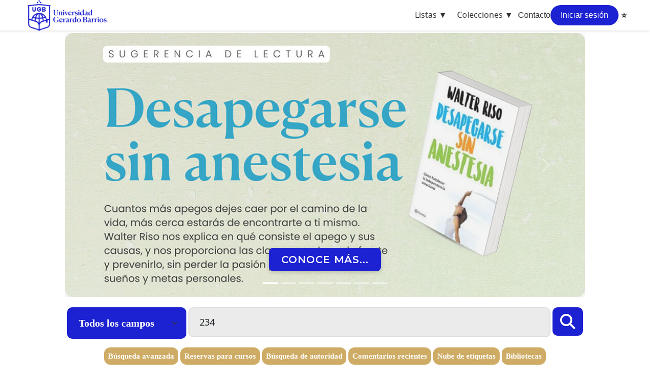

--- FILE ---
content_type: text/html; charset=UTF-8
request_url: https://biblioteca.ugb.edu.sv/cgi-bin/koha/opac-search.pl?idx=an%2Cphr&q=234&limit=au%3AGarside%2C%20Barbara&limit=au%3AFuscoe%2C%20Kate&limit=holdingbranch%3AUSU&limit=location%3AIDIOM&sort_by=relevance_dsc&nolimit=au:Garside,%20Barbara
body_size: 102107
content:
























































































































 
 
















 
 
 



<!DOCTYPE html>
<!-- TEMPLATE FILE: opac-results.tt -->









<html lang="es-ES" class="no-js">
<head>

<title
    >Results of search for '234' &rsaquo; Catálogo de Biblioteca UGB</title
>
<meta name="robots" content="noindex" />
<link href="/opac-tmpl/lib/Chocolat/css/chocolat_25.0505001.css" type="text/css" rel="stylesheet">



<meta http-equiv="Content-Type" content="text/html; charset=utf-8" />
<meta name="generator" content="Koha" />
<!-- leave this for stats -->
<meta name="viewport" content="width=device-width, initial-scale=1" />
<meta name="csrf-token" content="7f8779e5faeeb23ae4232acc5187aa810a88aa63,04a243934a95dc84dc2f84a0275779aa9d07907c,1765886832" />


<link rel="shortcut icon" href="https://repositorio.ugb.edu.sv/koha/recursos/favicon.ico" type="image/x-icon" />
<link rel="apple-touch-icon" href="https://repositorio.ugb.edu.sv/koha/recursos/favicon.ico" type="image/x-icon" />

 
 
 


 <link href="/opac-tmpl/bootstrap/css/opac_25.0505001.css" type="text/css" rel="stylesheet">




 <link media="print" rel="stylesheet" type="text/css" href="/opac-tmpl/bootstrap/css/print_25.0505001.css">


 <!-- prettier-ignore-start -->
 <style>#results .actions a {

	background-color: #E2E8F0 !important;
    border-radius: 5px
}

#koha-tools {
	margin-bottom: 20px;
	display: flex;
	justify-content: center;
}

#tag_add btn btn-sm btn-link {
  background-color:#fff !important; }


.userlabel {

background:#182951 !important;
  padding-left: 20px;
  padding-right: 20px;
  border-radius:
6px;
  padding-top: 6px;
  padding-bottom: 6px;
  color: #fff;
  
  }


.btn {background-color: #182951 ;}

.btn-cite {
    background-color: #F5F0F0 !important;
    border-radius: 16px !important;
    padding: 10px 20px !important;
    font-size: 16px !important;
    font-weight: 500;
    display: inline-flex !important;
    align-items: center;
    justify-content: center;
    box-shadow: 0 2px 8px rgba(0,0,0,0.04);
    border: 1px solid #e0e0e0 !important;
    transition: all 0.2s;
    text-transform: none !important;
}
.btn-cite:hover {
    background-color: #e9e4e4 !important;
    border-color: #d0d0d0 !important;
    text-transform: none !important;
}


/* AJUSTES GENERALES */

/* ESTO SE ELIMINA O SE COMENTA PARA VER LOS PRESTAMOS O RESERVAS EN EL PERFIL DEL OPAC DEL USUARIO */

/*.table-bordered > :not(caption) > * {
	border-width: var(--bs-border-width) 0;
	display: none;
}*/


#changelanguage {display:none}
#wrapper {
  	padding-left: 0;
    padding-right: 0;
}
#opacheader {margin-bottom: 0px;}
.container-fluid .col {padding:0}
#header-region .container-fluid {
    padding-left: 0;
    padding-right: 0;
}
#header-region .container-fluid .row {margin:0}

/* CARRUSEL BANNER */
.banner-carousel {
    width: 80vw !important; /* Fijo al 80% del viewport width */
    max-width: 80vw !important; /* Asegurar que no exceda el 80% */
    height: 400px;
    position: relative;
    overflow: hidden;
    margin: 0 auto !important; /* Centrar horizontalmente */
    margin-bottom: 40px !important;
    box-sizing: border-box;
}

.carousel-container {
    position: relative;
    width: 100%;
    height: 100%;
}

.carousel-track {
    display: flex;
    transition: transform 0.5s ease;
    height: 100%;
}

.carousel-slide {
    min-width: 100%;
    height: 100%;
    position: relative;
}

.carousel-slide img {
    width: 100%;
    height: 100%;
    object-fit: cover;
    display: block;
}

.carousel-nav {
    position: absolute;
    top: 50%;
    transform: translateY(-50%);
    background: rgba(0, 0, 0, 0.5);
    color: white;
    border: none;
    padding: 15px 20px;
    cursor: pointer;
    font-size: 18px;
    z-index: 10;
    transition: background 0.3s ease;
}

.carousel-nav:hover {
    background: rgba(0, 0, 0, 0.8);
}

.carousel-prev {
    left: 20px;
}

.carousel-next {
    right: 20px;
}

.banner-carousel .carousel-indicators {
    position: absolute !important;
    bottom: 20px;
    left: 0 !important;
    right: 0 !important;
    top: auto !important;
    width: 100% !important;
    margin: 0 auto !important;
    transform: none !important;
    display: flex !important;
    justify-content: center !important;
    align-items: center !important;
    gap: 10px;
    z-index: 10;
    text-align: center !important;
}

/* Regla adicional para forzar el centrado */
.banner-carousel .carousel-indicators,
#opacheader .banner-carousel .carousel-indicators,
.container-fluid .banner-carousel .carousel-indicators {
    left: 0 !important;
    right: 0 !important;
    margin-left: auto !important;
    margin-right: auto !important;
    text-align: center !important;
    justify-content: center !important;
}

.carousel-indicator {
    width: 12px;
    height: 12px;
    border-radius: 50%;
    background: rgba(255, 255, 255, 0.5);
    border: none;
    cursor: pointer;
    transition: background 0.3s ease;
    float: none !important;
    position: relative !important;
    display: inline-block !important;
    margin: 0 !important;
}

.carousel-indicator.active {
    background: white;
}

/* RESPONSIVE DESIGN - Mantener 80% en todas las resoluciones */
@media (max-width: 1024px) {
    .banner-carousel {
        width: 80vw !important;
        max-width: 80vw !important;
        height: 350px;
        margin-bottom: 35px !important;
    }
}

@media (max-width: 768px) {
    .banner-carousel {
        width: 80vw !important;
        max-width: 80vw !important;
        height: 250px;
        margin-bottom: 20px !important;
    }
    
    .carousel-nav {
        padding: 10px 15px;
        font-size: 16px;
    }
    
    .carousel-prev {
        left: 10px;
    }
    
    .carousel-next {
        right: 10px;
    }
    
    .banner-carousel .carousel-indicators {
        bottom: 10px !important;
        left: 0 !important;
        right: 0 !important;
        width: 100% !important;
        margin: 0 auto !important;
        transform: none !important;
        justify-content: center !important;
        align-items: center !important;
        text-align: center !important;
    }
    
    .carousel-indicator {
        width: 10px;
        height: 10px;
    }
}

@media (max-width: 576px) {
    .banner-carousel {
        width: 80vw !important;
        max-width: 80vw !important;
        height: 220px;
        margin-bottom: 15px !important;
    }
    
    .carousel-nav {
        padding: 8px 12px;
        font-size: 14px;
    }
    
    .carousel-prev {
        left: 8px;
    }
    
    .carousel-next {
        right: 8px;
    }
    
    .carousel-indicator {
        width: 9px;
        height: 9px;
    }
}

@media (max-width: 480px) {
    .banner-carousel {
        width: 80vw !important;
        max-width: 80vw !important;
        height: 200px;
    }
    
    .carousel-nav {
        padding: 8px 12px;
        font-size: 14px;
    }
    
    .carousel-prev {
        left: 5px;
    }
    
    .carousel-next {
        right: 5px;
    }
    
    .banner-carousel .carousel-indicators {
        bottom: 8px !important;
        left: 0 !important;
        right: 0 !important;
        width: 100% !important;
        margin: 0 auto !important;
        transform: none !important;
        justify-content: center !important;
        align-items: center !important;
        text-align: center !important;
    }
    
    .carousel-indicator {
        width: 8px;
        height: 8px;
    }
}

@media (max-width: 360px) {
    .banner-carousel {
        width: 80vw !important;
        max-width: 80vw !important;
        height: 180px;
    }
    
    .carousel-nav {
        padding: 6px 10px;
        font-size: 12px;
    }
    
    .carousel-prev {
        left: 3px;
    }
    
    .carousel-next {
        right: 3px;
    }
    
    .carousel-indicator {
        width: 7px;
        height: 7px;
    }
}
   
#header-region .navbar {padding: 2.5rem 5rem;}

#opac-main #login {display:none}
#breadcrumbs {display:none}
#logo {
    background: rgba(0, 0, 0, 0) url(https://ugb.edu.sv/wp-content/uploads/2025/10/UGB_LOGOTIPO_HORIZONTAL_POS-2-480x248.png.webp) no-repeat scroll 0%;
    background-size: contain;
}
#header_langmenu {display:none}
#header-region {    
  	padding-left: 0;
  	padding-right: 0;
}

.container-fluid {    
    padding-left: 0;
    padding-right: 0;
}

.suggestion {
    background-color: #EBEBEB;
    border: none;
    color: #000000;
    border-radius: 8px;
    font-family: 'Inter';
    font-size: 19px;
    text-align: center;
}
#header_collections {margin-right: 18px;}

#header_collections .langlabel {
	font-family: 'Inter';
    font-weight: 500;
    font-size: 15px;
    color: #333333;
  	
}
#header_contacto {
	font-family: 'Inter';
    font-weight: 500;
    font-size: 15px;
    color: #333333;
}

#header_collections .dropdown-toggle::after {display:none}

/* PAGINA DE DETALLE */
#opac-detail #opacheader {display:none}

#views {display:none}
.title-principal {
 	color: #182951;
    font-family: Inter;
    font-weight: bold;
    font-size: 35px;
    line-height: 1.2;
  	border-bottom: .5px solid black;
}
.bookcover img {
    margin: 0;
}
#opac-detail .hint {display:none}
#opac-detail #biblio-cover-slider {
    background-color: transparent;
    border: none;
    border-radius: 0;
    padding: 0;
    margin: 0 2em .5em 0;
}


.results_summary.itemtype .itypetext {
  	 font-family: Inter;
    font-weight: bold;
    font-size: 17px;
    line-height: 1.2;
    color: #979899;
}

#opac-detail .results_summary .author h3 {display:block}
#opac-detail .results_summary .label {display:block}
#opac-detail .record {
    font-family: Inter;
    font-size: 17px;
    color: #0E0F14;
    line-height: 1.2;
    text-align: left;
    padding-left: 195px; /* O el valor que prefieras para la indentación */
    margin-left: 0; /* Asegura que el margen izquierdo comience en el mismo punto */
}


/* Para pantallas grandes (1200px y superiores) */
@media screen and (max-width: 1200px) {
    #opac-detail .record {
        padding-left: 120px;
        font-size: 18px;
        text-align: justify;
    }
}

/* Para tablets y pantallas medianas */
@media screen and (max-width: 992px) {
    #opac-detail .record {
        padding-left: 180px;
        font-size: 17px;
        text-align: justify;
    }
}

/* Para tablets pequeñas y móviles grandes */
@media screen and (max-width: 768px) {
    #opac-detail .record {
        padding-left: 40px;
        font-size: 16px;
        text-align: justify;
    }
}

/* Para móviles */
@media screen and (max-width: 576px) {
    #opac-detail .record {
        padding-left: 20px;
        font-size: 15px;
        text-align: justify;
    }
}

/* Para móviles muy pequeños */
@media screen and (max-width: 375px) {
    #opac-detail .record {
        padding-left: 15px;
        font-size: 14px;
        text-align: justify;
    }
}

#opac-detail .record a {
    color: #182951;
    text-decoration: none;
    font-size: 17px;
    color: #182951;
}
#opac-detail .title {
	font-family: Inter;
    font-weight: bold;
    font-size: 17px;
    line-height: 1.2;
    color: #182951;
}

#opac-detail #holdings-tab {margin-right:0}
#opac-detail #holdingst_wrapper tr {background-color: white;}
#opac-detail #holdingst_wrapper td {
  	background-color: white;
  	border-bottom: none;
  	border:none
}


/* TABLA DE EXISTENCIAS */
#opac-detail #bibliodescriptions a.nav-link {
  	font-family: Inter;
    color: #182951;
    font-weight: bold;
    font-size: 15px;
    line-height: 1.2;
  	border-radius: 9px;
    border-bottom: 1px solid #222222;
  	background-color:white;
}
#opac-detail #holdingst {
  	background-color:transparent;
	border:none
}
#opac-detail #bibliodescriptions .nav {flex-direction: column;}
#opac-detail #bibliodescriptions .tab-content>.tab-pane {display:block}
#opac-detail #bibliodescriptions th {display:none}
#opac-detail #bibliodescriptions tbody tr {
  	display: flex;
    flex-direction: column;
}
/*#opac-detail #bibliodescriptions .tab-pane {margin-top:1rem}*/
/*#opac-detail #bibliodescriptions .tab-content {margin-top:1rem}*/
#opac-detail #bibliodescriptions .nav-item {margin-bottom:1rem}
#opac-detail #bibliodescriptions .tab-pane {margin-bottom:1rem}

#opac-detail #bibliodescriptions #images-tab {display:none}
#opac-detail #bibliodescriptions #images_panel {display:none}
#opac-detail #bibliodescriptions .tab-content {border:none}
#opac-detail #bibliodescriptions .nav-tabs {border-bottom: none;}
#opac-detail #bibliodescriptions #player {
  	border-radius: 8px;
}
#opac-detail #bibliodescriptions #html5media_panel p {text-align:center}

/* TEXTO EN EXISTENCIAS */
#opac-detail #bibliodescriptions .itype-header,
#opac-detail #bibliodescriptions .location-header,
#opac-detail #bibliodescriptions .collection-header,
#opac-detail #bibliodescriptions .callnumber-header,
#opac-detail #bibliodescriptions .status-header,
#opac-detail #bibliodescriptions .barcode-header {
 	font-family:Inter;
  	font-weight:bold;
  	font-size:22px;
  	color:#000000;
  	line-height:1.2;
}

/*PAGINA DE USUARIO */

#opac-user #menu li a {
    background-color: #F1F5F9;
    border: 1px solid #d8d8d8;
    border-bottom-width: 0;
    color: #005c89;
}


#opac-user body {font-family:Inter;color:#000000}

/* AJUSTES AL FOOTER */
#opaccredits {
	background-color:#182951;
}


/* AJUSTES PAGINA LOG IN */
#opac-login-page #opacheader {display:none}
#opac-login-page #breadcrumbs {display:none}
#opac-login-page .col-lg-6 {
        flex: 0 0 100%;
        max-width: 100%;
}
#opac-login-page #opac-auth {
	max-width: 790px;
    margin: 0 auto;
}
#opac-login-page #header-region {margin-bottom:50px;}
#opac-login-page #opac-main-search {display:none}
#opac-login-page #opac-auth h1 {display:none}
#opac-login-page .local-login label,
#opac-login-page .local-login input {
 	font-family:Inter;
  	font-weight:400;
  	line-height:1.2;
  
}
#opac-login-page .local-login input {
	background-color: #f4f4f4;
    border: none;
    color: white;
    font-family: Inter;
    font-size: 15px;
    line-height: 2em;
    padding: 5px 20px;
    border-radius: 10px;
    font-weight: bold;
    letter-spacing: -0.01em;
}
#opac-login-page .local-login fieldset.action {
  	text-align:center;
}
#opac-login-page #nologininstructions {display:none}
#opac-login-page #forgotpassword a,
#opac-login-page #registrationinstructions a{
	font-family: Inter;
    font-weight: bold;
    line-height: 1.2;
    color: #000000;
    font-size: 19px;
}
#opac-login-page #forgot-registry {
	font-family: Inter;
    font-weight: bold;
    line-height: 1.2;
    color: #000000;
    font-size: 19px;
}

/* AJUSTES EN VISTA DE RESULTADOS */

/* GENERAL */
#results #opacheader {display:none}
#results #opacheader {display:none}
body {background:white}
.main {border:none}
#results #toolbar {display:block}
#results .selections-toolbar {display:none}
#results #numresults {display:block}
#results .returntosearch {display:none}
#results .table th, #results .table td {border-top:none}
#results #breadcrumbs {display:none}

/* MORESEARCHES */
#moresearches li:nth-child(2),
#moresearches li:nth-child(3),
#moresearches li:nth-child(4) {
    display: block;
}

/* FACETADOR */
#search-facets {
    border: none;
}
#search-facets a {
	font-weight: normal;
    font-family: Inter;
    color: #000000;
    font-size: 16px;
    line-height: 1.2;
}
#search-facets li {
	background-color: #EEE;
    padding: 8px;
    border-radius: 10px;
    margin-bottom: 10px;
}
#search-facets h3 {
    font-size: 16px;
    text-align: center;
    font-family: Inter;
    color: #000000;
    line-height: 1.2;
}
#search-facets ul {
    padding: 0;
}

/* BARRA DE BÚSQUEDA - 80% ANCHO FIJO */

#moresearches li::after {
    content: "";
}

#translControl1::placeholder {
    text-align: left;
    font-weight: bold;
    font-style: normal;
    color: #333;
}

#opac-main-search {

    background: transparent;
    padding: 0;
    margin: 20px auto;
    width: 80vw !important; /* Fijo al 80% del viewport width */
    max-width: 80vw !important; /* Asegurar que no exceda el 80% */
    box-sizing: border-box;
    align-items: stretch;
    gap: 12px; /* Gap más grueso */
}

#searchform {
    flex: 1;
    max-width: none;
    margin: 0;
    align-items: stretch;
}

#moresearches {
    flex: 0 0 auto;
    margin: 15px;
    padding: 0;
    text-align: center;
    max-width: none;
    display: flex;
    align-items: center;         /* centra verticalmente */
    justify-content: center;     /* centra horizontalmente */
}

#moresearches .nav-item {
    background-color: #CFAC65;
    padding: 5px 5px; /* Padding más grueso */
    border-radius: 12px; /* Border radius más grueso */
    display: flex;
    align-items: center;
    justify-content: center;
    height: 100%;
    margin: 2px;
    border: 3px solid transparent; /* Border más grueso */
}

#moresearches li a {
    font-family: Satoshi;
    font-weight: bold;
    color: white;
    font-size: 15px; /* Fuente más gruesa */
    line-height: 1.2;
    text-decoration: none;
    display: flex;
    align-items: center;
    justify-content: center;
}

#translControl1 {
    background-color: #EBEBEB;
    border-radius: 10px; /* Border radius más grueso */
    border: 2px solid #ddd; /* Border más grueso */
}

#opac-main-search input {
    height: calc(1.5em + 1rem + 16px); /* Altura más gruesa */
    width: 100%;
    box-sizing: border-box;
    border: 2px solid #ddd; /* Border más grueso */
    border-radius: 10px; /* Border radius más grueso */
    padding: 0 20px; /* Padding más grueso */
    margin-bottom: 0;
    font-size: 18px; /* Fuente más gruesa */
    font-weight: 500; /* Peso de fuente más grueso */
}

#opac-main-search select {
    height: calc(1.5em + 1rem + 16px); /* Altura más gruesa */
    border-radius: 10px; /* Border radius más grueso */
    background-color: #1C21D1;
    font-family: Satoshi;
    font-weight: bold;
    font-size: 20px; /* Fuente más gruesa */
    color: white;
    line-height: 1.2;
    border: 3px solid #1C21D1; /* Border más grueso */
    box-sizing: border-box;
    width: auto;
    margin-bottom: 0;
    min-width: 200px; /* Ancho mínimo más grueso */
    padding: 0 20px; /* Padding más grueso */
}

#opac-main-search button {
    height: calc(1.5em + 1rem + 16px); /* Altura más gruesa */
    width: 60px; /* Ancho más grueso */
    border-radius: 10px; /* Border radius más grueso */
    background-color: #1C21D1;
    border: 3px solid #1C21D1; /* Border más grueso */
    cursor: pointer;
    display: inline-flex;
    align-items: center;
    justify-content: center;
}

/* Container para el campo de búsqueda y botón */
.search-input-container {
    display: flex;
    gap: 12px; /* Gap más grueso */
    align-items: stretch;
    margin-bottom: 12px; /* Margen más gruesa */
}

.search-input-container #opac-main-search input {
    flex: 1;
    margin-bottom: 0;
}

.search-input-container #opac-main-search button {
    flex-shrink: 0;
}

#opac-main-search button i {
    font-size: 30px; /* Icono más grueso */
    color: white;
    font-weight: bold;
}

/* Layout horizontal para escritorio */
#opac-main-search .row {
    display: flex;
    flex-direction: row;
    gap: 12px; /* Gap más grueso */
    width: 100%;
    margin: 0;
    align-items: stretch;
}

#opac-main-search .col-sm-auto {
    display: flex;
    align-items: stretch;
}

#opac-main-search .col-sm-auto:first-child {
    flex: 0 0 auto;
}

#opac-main-search .col-sm-auto:nth-child(2) {
    flex: 1;
    min-width: 320px; /* Ancho mínimo más grueso */
}

#opac-main-search .col-sm-auto:last-child {
    flex: 0 0 auto;
}

/* Cambiar el texto del placeholder y hacerlo en negritas */
#opac-main-search select option[value=""] {
    font-weight: bold !important;
}

/* Usar CSS para cambiar el texto del primer option */
#opac-main-search select option[value=""]:before {
    content: "Buscar";
    font-weight: bold;
}

/* Ocultar el texto original y mostrar "Buscar" */
#masthead_search option[value=""] {
    font-size: 0 !important;
}

#masthead_search option[value=""]:before {
    content: "Buscar";
    font-size: 20px !important; /* Fuente más gruesa */
    font-weight: bold !important;
    font-family: Satoshi !important;
}

/* RESPONSIVE DESIGN - Mantener 80% y elementos gruesos en todas las resoluciones */
@media (max-width: 1024px) {
    #opac-main-search {
        width: 80vw !important;
        max-width: 80vw !important;
        margin: 50px auto !important;
        padding: 0 15px;
        gap: 12px !important;
    }
    
    #opac-main-search input,
    #opac-main-search select {
        height: calc(1.5em + 1rem + 16px) !important;
        font-size: 18px !important;
        border: 2px solid #ddd !important;
        border-radius: 10px !important;
        padding: 0 18px !important;
    }
    
    #opac-main-search button {
        width: 58px !important;
        height: calc(1.5em + 1rem + 16px) !important;
        border: 3px solid #182951 !important;
    }
    
    #moresearches .nav-item {
        padding: 16px 22px !important;
        border-radius: 12px !important;
        border: 3px solid transparent !important;
    }
}

@media (max-width: 768px) {
    #opac-main-search {
        width: 80vw !important;
        max-width: 80vw !important;
        margin: 40px auto !important;
        padding: 0 15px;
        gap: 12px !important;
    }
    
    #opac-main-search input,
    #opac-main-search select {
        height: calc(1.5em + 1rem + 16px) !important;
        font-size: 18px !important;
        border: 2px solid #ddd !important;
        border-radius: 10px !important;
        padding: 0 18px !important;
    }
    
    #opac-main-search button {
        width: 58px !important;
        height: calc(1.5em + 1rem + 16px) !important;
        border: 3px solid #182951 !important;
    }
    
    #moresearches .nav-item {
        padding: 16px 22px !important;
        border-radius: 12px !important;
        border: 3px solid transparent !important;
    }
}

@media (max-width: 576px) {
    #opac-main-search {
        width: 80vw !important;
        max-width: 80vw !important;
        margin: 30px auto !important;
        padding: 0 15px;
        flex-direction: column !important;
        gap: 15px !important;
    }
    
    #searchform {
        flex: none !important;
        width: 100% !important;
        order: 2;
    }
    
    #moresearches {
        flex: none !important;
        width: 100% !important;
        order: 3;
    }
    
    #opac-main-search input {
        height: calc(1.5em + 1rem + 16px) !important;
        font-size: 18px !important;
        padding: 0 20px !important;
        margin-bottom: 0 !important;
        border: 2px solid #ddd !important;
        border-radius: 10px !important;
    }
    
    #opac-main-search select {
        height: calc(1.5em + 1rem + 16px) !important;
        font-size: 18px !important;
        padding: 0 20px !important;
        width: 100% !important;
        min-width: none !important;
        margin-bottom: 0 !important;
        order: 1;
        border: 3px solid #182951 !important;
        border-radius: 10px !important;
    }
    
    #opac-main-search button {
        width: 60px !important;
        height: calc(1.5em + 1rem + 16px) !important;
        border: 3px solid #182951 !important;
        border-radius: 10px !important;
    }
    
    /* Layout móvil: selector arriba, input+botón en línea, búsqueda avanzada abajo */
    #opac-main-search .row {
        flex-direction: column !important;
        gap: 15px !important;
    }
    
    /* Primera fila: selector */
    #opac-main-search .col-sm-auto:first-child {
        width: 100% !important;
        flex: none !important;
        order: 1;
        margin-bottom: 0 !important;
    }
    
    /* Segunda fila: input + botón */
    #opac-main-search .col-sm-auto:nth-child(2) {
        width: calc(100% - 72px) !important;
        flex: 1 !important;
        min-width: none !important;
        order: 2;
    }
    
    #opac-main-search .col-sm-auto:last-child {
        width: 60px !important;
        flex: 0 0 60px !important;
        order: 3;
        margin-left: 12px !important;
    }
    
    /* Container para input + botón en línea */
    #searchform .row {
        display: flex !important;
        flex-direction: row !important;
        gap: 12px !important;
        align-items: stretch !important;
        width: 100% !important;
    }
    
    /* Búsqueda avanzada */
    #moresearches .nav-item {
        padding: 18px 28px !important;
        width: 100% !important;
        justify-content: center !important;
        margin-top: 0 !important;
        border-radius: 12px !important;
        border: 3px solid transparent !important;
    }
    
    #moresearches li a {
        font-size: 19px !important;
        font-weight: bold !important;
    }
}

@media (max-width: 480px) {
    #opac-main-search {
        width: 80vw !important;
        max-width: 80vw !important;
        margin: 20px auto !important;
        padding: 0 10px;
        gap: 12px !important;
    }
    
    #opac-main-search input,
    #opac-main-search select {
        height: calc(1.5em + 1rem + 16px) !important;
        font-size: 18px !important;
        padding: 0 18px !important;
        border: 2px solid #ddd !important;
        border-radius: 10px !important;
    }
    
    #opac-main-search button {
        width: 58px !important;
        height: calc(1.5em + 1rem + 16px) !important;
        border: 3px solid #182951 !important;
        border-radius: 10px !important;
    }
    
    #moresearches .nav-item {
        padding: 16px 25px !important;
        border-radius: 12px !important;
        border: 3px solid transparent !important;
    }
}

@media (max-width: 360px) {
    #opac-main-search {
        width: 80vw !important;
        max-width: 80vw !important;
        margin: 15px auto !important;
        padding: 0 8px;
        gap: 10px !important;
    }
    
    #opac-main-search input,
    #opac-main-search select {
        height: calc(1.5em + 1rem + 14px) !important;
        font-size: 16px !important;
        padding: 0 16px !important;
        border: 2px solid #ddd !important;
        border-radius: 10px !important;
    }
    
    #opac-main-search button {
        width: 56px !important;
        height: calc(1.5em + 1rem + 14px) !important;
        border: 3px solid #182951 !important;
        border-radius: 10px !important;
    }
    
    #moresearches li a {
        font-size: 17px !important;
        font-weight: bold !important;
    }
    
    #moresearches .nav-item {
        padding: 15px 22px !important;
        border-radius: 12px !important;
        border: 3px solid transparent !important;
    }
}

/* Ocultar el texto original del select y usar un método más robusto */
#masthead_search option[value=""][data-placeholder*="Buscar en el catálogo por palabra clave "] {
    color: transparent !important;
    background: url('data:image/svg+xml;utf8,<svg xmlns="http://www.w3.org/2000/svg"><text x="10" y="15" font-family="Satoshi, Arial" font-weight="bold" font-size="14" fill="white">Buscar</text></svg>') no-repeat !important;
    background-color: #182951 !important;
}

/* ESTILOS PARA TARJETAS DE SERVICIOS - ANCHO FIJO 80% */
.services-container {
    width: 80vw !important; /* Fijo al 80% del viewport width */
    max-width: 80vw !important; /* Asegurar que no exceda el 80% */
    margin: 40px auto !important; /* Centrado horizontalmente */
    padding: 0 !important; /* Sin padding lateral para mantener exactamente 80% */
    box-sizing: border-box !important; /* Incluir bordes y padding en el cálculo del ancho */
}

.services-grid {
    display: grid;
    grid-template-columns: repeat(4, 1fr);
    gap: 2vw; /* Gap proporcional al viewport */
    justify-items: center;
    width: 100% !important;
    margin: 0 !important;
    padding: 0 !important;
    box-sizing: border-box !important;
}

.service-card {
    background: #ffffff;
    border-radius: 16px;
    padding: 30px 20px;
    text-align: center;
    box-shadow: 0 4px 20px rgba(0, 0, 0, 0.08);
    transition: all 0.3s ease;
    width: 100%;
    max-width: 100%;
    cursor: pointer;
    border: 1px solid #f0f0f0;
    box-sizing: border-box !important;
}

.service-card:hover {
    transform: translateY(-5px);
    box-shadow: 0 8px 30px rgba(0, 0, 0, 0.12);
}

.service-icon {
    width: 120px;
    height: 120px;
    margin: 0 auto 20px;
    display: flex;
    align-items: center;
    justify-content: center;
    border-radius: 16px;
    padding: 20px;
}

.service-icon img {
    width: 100%;
    height: 100%;
    object-fit: contain;
}

.service-title {
    font-family: 'Inter', sans-serif;
    font-size: 16px;
    font-weight: 600;
    color: #333333;
    line-height: 1.3;
    margin: 0;
    letter-spacing: -0.01em;
}

/* RESPONSIVE DESIGN - Mantener 80% en todas las resoluciones */
@media (max-width: 1024px) {
    .services-container {
        width: 80vw !important;
        max-width: 80vw !important;
        margin: 35px auto !important;
        padding: 0 !important;
    }
    
    .services-grid {
        grid-template-columns: repeat(2, 1fr);
        gap: 2.5vw;
    }
    
    .service-card {
        padding: 25px 15px;
    }
    
    .service-icon {
        width: 100px;
        height: 100px;
        margin-bottom: 15px;
    }
    
    .service-title {
        font-size: 15px;
    }
}

@media (max-width: 768px) {
    .services-container {
        width: 80vw !important;
        max-width: 80vw !important;
        margin: 30px auto !important;
        padding: 0 !important;
    }
    
    .services-grid {
        grid-template-columns: repeat(2, 1fr);
        gap: 3vw;
    }
    
    .service-card {
        padding: 20px 15px;
        border-radius: 12px;
    }
    
    .service-icon {
        width: 80px;
        height: 80px;
        margin-bottom: 12px;
        border-radius: 12px;
        padding: 15px;
    }
    
    .service-title {
        font-size: 14px;
        line-height: 1.2;
    }
}

@media (max-width: 576px) {
    .services-container {
        width: 80vw !important;
        max-width: 80vw !important;
        margin: 20px auto !important;
        padding: 0 !important;
    }
    
    .services-grid {
        grid-template-columns: repeat(2, 1fr);
        gap: 3vw;
    }
    
    .service-card {
        padding: 18px 12px;
        max-width: 100%;
    }
    
    .service-icon {
        width: 70px;
        height: 70px;
        margin-bottom: 10px;
    }
    
    .service-title {
        font-size: 13px;
        font-weight: 600;
    }
}

@media (max-width: 480px) {
    .services-container {
        width: 80vw !important;
        max-width: 80vw !important;
        margin: 15px auto !important;
        padding: 0 !important;
    }
    
    .services-grid {
        gap: 2.5vw;
    }
    
    .service-card {
        padding: 16px 10px;
    }
    
    .service-icon {
        width: 65px;
        height: 65px;
    }
    
    .service-title {
        font-size: 12px;
    }
}

@media (max-width: 360px) {
    .services-container {
        width: 80vw !important;
        max-width: 80vw !important;
        margin: 12px auto !important;
        padding: 0 !important;
    }
    
    .services-grid {
        gap: 2vw;
    }
    
    .service-card {
        padding: 15px 8px;
        border-radius: 10px;
    }
    
    .service-icon {
        width: 60px;
        height: 60px;
        margin-bottom: 8px;
    }
    
    .service-title {
        font-size: 11px;
    }
}

/* Reglas adicionales para asegurar el ancho exacto del 80% */
.services-container.main-content-container {
    width: 80vw !important;
    max-width: 80vw !important;
    min-width: 80vw !important;
    flex: none !important;
    margin-left: auto !important;
    margin-right: auto !important;
    padding-left: 0 !important;
    padding-right: 0 !important;
    box-sizing: border-box !important;
}

/* Override cualquier clase de Bootstrap que pueda interferir */
.main-content-container.services-container {
    -ms-flex: none !important;
    flex: none !important;
    max-width: 80vw !important;
    width: 80vw !important;
}

/* ELIMINACIÓN TOTAL DEL BLOQUE DE LOGIN - SIN ESPACIO RESIDUAL */


/* Forzar que el contenedor principal ocupe TODO el ancho disponible */
.col-12.col-lg-9.order-md-1 {
    flex: 0 0 100% !important;
    max-width: 100% !important;
    width: 100% !important;
    margin: 0 !important;
    padding: 0 !important;
}

/* Eliminar cualquier gap o spacing del contenedor row */
.container-fluid > .row {
    margin: 0 !important;
    padding: 0 !important;
    gap: 0 !important;
    column-gap: 0 !important;
    row-gap: 0 !important;
    justify-content: flex-start !important;
}


/* Fallback para navegadores que no soportan :has() */
.container-fluid .row {
    display: flex !important;
    flex-wrap: wrap !important;
    justify-content: flex-start !important;
    gap: 0 !important;
    margin: 0 !important;
    padding: 0 !important;
}

/* Asegurar que no hay espacios fantasma en Bootstrap */
.container-fluid {
    padding: 0 !important;
}


/* CSS para ocultar búsqueda en opac-user.pl */
.hide-main-search #opac-main-search {
    display: none !important;
    visibility: hidden !important;
}

/* Fallback por URL */
body #opac-main-search {
    transition: opacity 0.3s ease;
}

.page-opac-user #opac-main-search {
    display: none !important;
}


/* ESTILOS ESPECÍFICOS PARA PÁGINA DE LOGIN opac-user.pl */
#opac-user-page #opac-auth label[for="userid"],
#opac-user-page #opac-auth label[for="password"],
body.page-opac-user #opac-auth label[for="userid"],
body.page-opac-user #opac-auth label[for="password"] {
    font-family: Inter;
    font-weight: 500;
    color: #716d6d;
    font-size: 16px;
}

/* Cambiar texto de labels específicamente */
#opac-user-page #opac-auth label[for="userid"]::before,
body.page-opac-user #opac-auth label[for="userid"]::before {
    content: "Número de cédula:";
}

#opac-user-page #opac-auth label[for="userid"],
body.page-opac-user #opac-auth label[for="userid"] {
    font-size: 0;
}

#opac-user-page #opac-auth label[for="userid"]::before,
body.page-opac-user #opac-auth label[for="userid"]::before {
    font-size: 16px;
    font-family: Inter;
    font-weight: 500;
    color: #716d6d;
}

/* ESTILOS ESPECÍFICOS PARA PÁGINAS DE LOGIN - GENERALIZADO */
/* Aplicar a opac-user.pl, opac-suggestions.pl, opac-reserve.pl */
#opac-user-page #opac-auth label[for="userid"],
#opac-user-page #opac-auth label[for="password"],
body.page-opac-user #opac-auth label[for="userid"],
body.page-opac-user #opac-auth label[for="password"],
body.page-opac-suggestions #opac-auth label[for="userid"],
body.page-opac-suggestions #opac-auth label[for="password"],
body.page-opac-reserve #opac-auth label[for="userid"],
body.page-opac-reserve #opac-auth label[for="password"],
.opac-suggestions-page #opac-auth label[for="userid"],
.opac-suggestions-page #opac-auth label[for="password"],
.opac-reserve-page #opac-auth label[for="userid"],
.opac-reserve-page #opac-auth label[for="password"] {
    font-family: Inter;
    font-weight: 500;
    color: #716d6d;
    font-size: 16px;
}

/* Cambiar texto de labels específicamente para todas las páginas */
#opac-user-page #opac-auth label[for="userid"]::before,
body.page-opac-user #opac-auth label[for="userid"]::before,
body.page-opac-suggestions #opac-auth label[for="userid"]::before,
body.page-opac-reserve #opac-auth label[for="userid"]::before,
.opac-suggestions-page #opac-auth label[for="userid"]::before,
.opac-reserve-page #opac-auth label[for="userid"]::before {
    content: "Número de cédula:";
}

#opac-user-page #opac-auth label[for="userid"],
body.page-opac-user #opac-auth label[for="userid"],
body.page-opac-suggestions #opac-auth label[for="userid"],
body.page-opac-reserve #opac-auth label[for="userid"],
.opac-suggestions-page #opac-auth label[for="userid"],
.opac-reserve-page #opac-auth label[for="userid"] {
    font-size: 0;
}

#opac-user-page #opac-auth label[for="userid"]::before,
body.page-opac-user #opac-auth label[for="userid"]::before,
body.page-opac-suggestions #opac-auth label[for="userid"]::before,
body.page-opac-reserve #opac-auth label[for="userid"]::before,
.opac-suggestions-page #opac-auth label[for="userid"]::before,
.opac-reserve-page #opac-auth label[for="userid"]::before {
    font-size: 16px;
    font-family: Inter;
    font-weight: 500;
    color: #716d6d;
}

/* CSS para ocultar búsqueda en páginas específicas */
.hide-main-search #opac-main-search {
    display: none !important;
    visibility: hidden !important;
}

/* Fallback por URL para múltiples páginas */
body #opac-main-search {
    transition: opacity 0.3s ease;
}

.page-opac-user #opac-main-search,
.page-opac-suggestions #opac-main-search,
.page-opac-reserve #opac-main-search {
    display: none !important;
}

/* ESTILOS ESPECÍFICOS PARA FORMULARIO DE LOGIN - VERSIÓN COMPLETA */

/* Estilos para inputs de usuario y contraseña */
#opac-auth input[type="text"]#userid,
#opac-auth input[type="password"]#password,
#modalAuth input[type="text"]#muserid,
#modalAuth input[type="password"]#mpassword {
    background-color: #EDE9E6 !important;
    border: 1px solid #EDE9E6 !important;
    color: #333333 !important;
    font-family: Inter !important;
    font-size: 15px !important;
    line-height: 2em !important;
    padding: 5px 20px !important;
    border-radius: 10px !important;
    font-weight: 500 !important;
    letter-spacing: -0.01em !important;
}

/* Placeholders personalizados - alineados a la izquierda, color negro, sin cursiva */
#opac-auth input[type="text"]#userid::placeholder,
#opac-auth input[type="password"]#password::placeholder,
#modalAuth input[type="text"]#muserid::placeholder,
#modalAuth input[type="password"]#mpassword::placeholder {
    color: black !important;
    opacity: 1 !important;
    font-weight: 400 !important;
    font-style: normal !important;
    text-align: left !important;
}

/* Evitar cambio de color en inputs password cuando se revela */
#opac-auth input[type="text"]#password,
#modalAuth input[type="text"]#mpassword {
    background-color: #EDE9E6 !important;
    border: 1px solid #EDE9E6 !important;
    color: #333333 !important;
}

/* Focus states */
#opac-auth input[type="text"]#userid:focus,
#opac-auth input[type="password"]#password:focus,
#opac-auth input[type="text"]#password:focus,
#modalAuth input[type="text"]#muserid:focus,
#modalAuth input[type="password"]#mpassword:focus,
#modalAuth input[type="text"]#mpassword:focus {
    background-color: #EDE9E6 !important;
    border: 1px solid #999999 !important;
    outline: none !important;
    box-shadow: none !important;
}

/* Labels */
#opac-auth label[for="userid"],
#opac-auth label[for="password"],
#modalAuth label[for="muserid"],
#modalAuth label[for="mpassword"] {
    font-family: Inter;
    font-weight: 500;
    color: #716d6d;
    font-size: 16px;
}

/* Botón de Ingresar */
#opac-auth input[type="submit"],
#opac-auth .btn-primary,
#modalAuth input[type="submit"],
#modalAuth .btn-primary {
    background-color: #182951!important;
    border: none !important;
    color: white !important;
    font-family: Inter !important;
    font-weight: 600 !important;
    font-size: 16px !important;
    padding: 12px 30px !important;
    border-radius: 8px !important;
    cursor: pointer !important;
    transition: none !important;
}

/* Remover hover del botón */
#opac-auth input[type="submit"]:hover,
#opac-auth .btn-primary:hover,
#modalAuth input[type="submit"]:hover,
#modalAuth .btn-primary:hover {
    background-color: #182951 !important;
    transform: none !important;
    box-shadow: none !important;
}

/* Container para los enlaces de recuperación y registro */
.auth-links-container {
    margin-top: 20px;
    text-align: center;
    display: flex;
    flex-direction: column;
    gap: 10px;
}

.auth-link {
    font-family: Inter;
    font-size: 14px;
    color: #666666;
    text-decoration: none;
    cursor: pointer;
    transition: color 0.3s ease;
}

.auth-link:hover {
    color: #182951;
    text-decoration: none;
}














/* Ocultar botones específicos */
.addtocart,
.print-large,
#moresearches_menu,
a[href*="carrito"],
a[href*="Imprimir"],
a[href*="Más búsquedas"] {
  display: none !important;
}

/* Estilos generales para la lista de acciones */
#action {
  display: flex;
  gap: 1rem;
  justify-content: flex-start;
  flex-wrap: wrap;
  padding: 0;
  margin: 1.5rem 0;
  list-style: none;
  background: none;
  border: none;
}

#action li {
  margin: 0;
  padding: 0;
}

/* Botón base: tamaño pequeño y uniforme, texto centrado y contenido dentro */
#action a.btn {
  display: flex;
  flex-direction: column;
  align-items: center;
  justify-content: center;
  width: 200px;
  height: 100px;
  border-radius: 18px;
  box-shadow: 0 8px 32px rgba(44,62,80,0.28);
  font-size: 1rem;
  font-weight: 600;
  text-align: center;
  text-decoration: none;
  margin: 0;
  padding: 0;
  border: 2px solid transparent;
  transition: box-shadow 0.2s, border 0.2s, background 0.2s;
  background: #f8f9fa;
  color: #333;
  position: relative;
  min-width: 0;
  min-height: 0;
  box-sizing: border-box;
  word-break: break-word;
}

#action a.btn span,
#action a.btn .btn-label {
  display: block;
  width: 100%;
  text-align: center;
  white-space: normal;
  word-break: break-word;
  padding: 0 0.2em;
}

#action a.btn i {
  font-size: 1.7rem;
  margin-bottom: 0.3rem;
  display: block;
}

/* Colores individuales por acción */
#action .reserve {
  background: #f3eaff;
  border-color: #b39ddb;
  color: #6c3fc5;
}
#action .reserve i { color: #6c3fc5; }

#action .cite {
  background: #f1f4fa;
  border-color: #90caf9;
  color: #2a3b5d;
}
#action .cite i { color: #2a3b5d; }

/* Guardar registro: fondo blanco */
#action #export,
#action .export {
  background: #fff !important;
  border-color: #81c784;
  color: #388e3c;
}
#action #export i,
#action .export i { color: #388e3c; }

#action a.btn:hover {
  box-shadow: 0 12px 40px rgba(44,62,80,0.38);
  border-color: #CFAC65;
  background: #CFAC65;
  color: #4a148c;
}

@media (max-width: 600px) {
  #action {
    flex-direction: column;
    gap: 0.7rem;
  }
  #action a.btn {
    width: 100%;
    height: 60px;
    font-size: 0.95rem;
  }
}



.nav_results {
  display: none !important;
}


.covercol .cover-slider {
    background: rgba(0, 0, 0, 0) none;
    margin: 0;
    margin-top: 45px;
    padding: 5px;
}


.table-striped tbody>tr:nth-child(odd)>td a, .table-striped tbody>tr:nth-child(odd)>th a {
    color: #182951;
}

a:link, a:visited {
    color: #212529;
} 

a:link {
  color: #182951;
}


.custom_cover_image img {
    max-width: 130px;
}


.custom_cover_image {
    display: flex;
    justify-content: center;
    align-items: center;
}

.custom_cover_image img {
    max-width: 100%;
    height: auto;
    object-fit: contain;
    margin: 0 auto;
}

/* Para pantallas extra pequeñas (móviles) */
@media screen and (max-width: 576px) {
    .custom_cover_image img {
        max-width: 130px;
    }
}

/* Para pantallas pequeñas (tablets pequeñas) */
@media screen and (min-width: 577px) and (max-width: 768px) {
    .custom_cover_image img {
        max-width: 130px;
    }
}

/* Para pantallas medianas (tablets) */
@media screen and (min-width: 769px) and (max-width: 992px) {
    .custom_cover_image img {
        max-width: 130px;
    }
}

/* Para pantallas grandes (desktop) */
@media screen and (min-width: 993px) {
    .custom_cover_image img {
        max-width: 130px;
    }
}



/* Quitar Ítems disponibles para préstamo de los resultados*/
span.AvailabilityLabel {
    display: none !important;
}

/* A la clasificación en los resultados modificar el color*/
.available {
    color: #CFAC65;
    font-weight: bold;
}


.resource_list li::after {
    content: "";
    padding: 0 .2em;
}


#opac-detail .results_summary .label {
    display: block;
}


.results_summary .summary {
display: block;
    visibility: visible;
    margin: 10px 0px;
    padding: 5px 0px;
    color: rgb(51, 51, 51);
    line-height: 1.5;
    font-family: Inter, sans-serif;
    text-align: left;

}

.results_summary  {

    text-align: left;

}


#opac-detail .record  {

        text-align: justify;
    }



.results_summary .subjects
{
 text-align: left;
}


.resource_list {
  font-size: 17px;
}

.results_summary.author {
  font-size: 17px;
}


#cite {
  text-decoration: none;
}


.resource_list a {
   text-decoration: none;
   font-size: 17px;
   color: grey
}


.title_summary a {
   text-decoration: none;

}


.modal-title {
   font-size: 18px;
}</style>
 <!-- prettier-ignore-end -->




 <link href="https://biblioteca.ugb.edu.sv/cgi-bin/koha/opac-search.pl?format=opensearchdescription" rel="search" title="Buscar Biblioteca UGB" type="application/opensearchdescription+xml" />
 <link rel="unapi-server" type="application/xml" title="unAPI" href="https://biblioteca.ugb.edu.sv/cgi-bin/koha/unapi" />


<script>
    var Koha = {};
    function _(s) { return s } // dummy function for gettext
    const is_logged_in = false
</script>

 <script src="/opac-tmpl/bootstrap/es-ES/js/locale_data_25.0505001.js"></script>

<script src="/opac-tmpl/bootstrap/js/Gettext_25.0505001.js"></script>
<script src="/opac-tmpl/bootstrap/js/i18n_25.0505001.js"></script>

<link type="text/css" href="/opac-tmpl/lib/fontawesome/css/fontawesome.min_25.0505001.css" rel="stylesheet">
<link rel="stylesheet" type="text/css" href="/opac-tmpl/lib/fontawesome/css/brands.min_25.0505001.css">
<link rel="stylesheet" href="/opac-tmpl/lib/fontawesome/css/solid.min_25.0505001.css" type="text/css">
































































































<link href="https://biblioteca.ugb.edu.sv/cgi-bin/koha/opac-search.pl?idx=an%2Cphr&q=234&limit=au%3AFuscoe%2C%20Kate&limit=holdingbranch%3AUSU&limit=location%3AIDIOM&count=50&sort_by=acqdate_dsc&format=rss" rel="alternate" title="Biblioteca UGB Buscar en fuente RSS" type="application/rss+xml" />
</head>




 


 




 

<body ID="results" class="branch-default scrollto" >


































































































































<button id="scrolltocontent">Saltar al contenido principal</button>
<!-- prettier-ignore-start -->
<!-- closed in opac-bottom.inc -->
<div id="wrapper">
<!-- prettier-ignore-end -->
<header id="header-region" class="noprint">
 <nav class="navbar navbar-expand">
 <div id="logo">
 <a class="navbar-brand" href="/cgi-bin/koha/opac-main.pl">
  Biblioteca UGB  </a>
 </div>
 
 
 <div id="cartDetails" class="cart-message">Su carrito está vacío.</div>
 
 <ul id="cart-list-nav" class="navbar-nav">
 
 <li class="nav-item js-show">
 <a aria-label="Carrito" class="nav-link" href="#" id="cartmenulink" role="button" title="Reunir ítems en los que esta interesado">
 <i id="carticon" class="fa fa-shopping-cart fa-fw fa-icon-black" aria-hidden="true"></i> <span class="cartlabel">Carrito</span> <span id="basketcount"></span>
 </a>
 </li>
 
 <li class="divider-vertical"></li>
 
 
 <li class="nav-item dropdown">
 <a aria-expanded="false" aria-haspopup="true" aria-label="Mostrar desplegable con información detallada de lista" class="nav-link dropdown-toggle" data-bs-toggle="dropdown" href="/cgi-bin/koha/opac-shelves.pl" id="listsmenu" role="button" title="Mostrar listas"><i class="fa fa-list fa-fw fa-icon-black" aria-hidden="true"></i> <span class="listslabel">Listas</span>
 </a>
 <div aria-labelledby="listsmenu" role="menu" class="dropdown-menu">
 
 <a class="dropdown-item" href="/cgi-bin/koha/opac-shelves.pl?op=list&amp;public=1" tabindex="0" role="menuitem"><strong>Listas públicas</strong></a>
 
 
 <a class="dropdown-item" href="/cgi-bin/koha/opac-shelves.pl?op=view&amp;shelfnumber=140&amp;sortfield=title" tabindex="0" role="menuitem"
                                            >LIBROS DE CATEDRA INGENIERIA Y ARQUITECTURA</a
                                        >
 
 
 
 <a class="dropdown-item" href="/cgi-bin/koha/opac-shelves.pl?op=view&amp;shelfnumber=257&amp;sortfield=copyrightdate" tabindex="0" role="menuitem"
                                            >ENFOQUE DE GÉNERO SM</a
                                        >
 
 
 
 <a class="dropdown-item" href="/cgi-bin/koha/opac-shelves.pl?op=view&amp;shelfnumber=26&amp;sortfield=title" tabindex="0" role="menuitem"
                                            >NOVELAS RECREATIVAS USU</a
                                        >
 
 
 
 <a class="dropdown-item" href="/cgi-bin/koha/opac-shelves.pl?op=view&amp;shelfnumber=28&amp;sortfield=title" tabindex="0" role="menuitem"
                                            >LIBROS DE MOTIVACIÓN Y LIDERAZGO USU</a
                                        >
 
 
 
 <a class="dropdown-item" href="/cgi-bin/koha/opac-shelves.pl?op=view&amp;shelfnumber=285&amp;sortfield=title" tabindex="0" role="menuitem"
                                            >LIBROS DE ARQUITECTURA EN INGLES</a
                                        >
 
 
 
 <a class="dropdown-item" href="/cgi-bin/koha/opac-shelves.pl?op=view&amp;shelfnumber=31&amp;sortfield=title" tabindex="0" role="menuitem"
                                            >READING BOOKS IN ENGLISH USU</a
                                        >
 
 
 
 <a class="dropdown-item" href="/cgi-bin/koha/opac-shelves.pl?op=view&amp;shelfnumber=289&amp;sortfield=title" tabindex="0" role="menuitem"
                                            >EXAMEN DE GRADO (DERECHO)</a
                                        >
 
 
 
 <a class="dropdown-item" href="/cgi-bin/koha/opac-shelves.pl?op=view&amp;shelfnumber=290&amp;sortfield=title" tabindex="0" role="menuitem"
                                            >PASANTÍAS DE DERECHO Y RELACIONES INTERNACIONALES </a
                                        >
 
 
 
 <a class="dropdown-item" href="/cgi-bin/koha/opac-shelves.pl?op=view&amp;shelfnumber=43&amp;sortfield=title" tabindex="0" role="menuitem"
                                            >LECTURA RECREATIVA SALVADOREÑA USU</a
                                        >
 
 
 
 <a class="dropdown-item" href="/cgi-bin/koha/opac-shelves.pl?op=view&amp;shelfnumber=315&amp;sortfield=title" tabindex="0" role="menuitem"
                                            >TESIS DE MAESTRÍA EN DOCENCIA CON ENFOQUE EN ENTORNOS VIRTUALES DE APRENDIZAJE</a
                                        >
 
 
 
 <a class="dropdown-item listmenulink" href="/cgi-bin/koha/opac-shelves.pl?op=list&amp;public=1" tabindex="0" role="menuitem">Ver todo</a>
 
 
 
 <div class="dropdown-divider"></div>
 
 
 <a class="dropdown-item" href="/cgi-bin/koha/opac-shelves.pl?op=list&amp;public=0" tabindex="0" role="menuitem"><strong>Sus listas</strong></a>
 
 <a class="dropdown-item" href="/cgi-bin/koha/opac-shelves.pl?op=add_form" tabindex="0" role="menuitem">Ingrese para crear sus propias listas</a>
 
 
 </div>
 <!-- / .dropdown-menu -->
 </li>
 <!-- / .nav-item.dropdown -->
 
 
 
 </ul>
 <!-- / .navbar-nav -->
 
 
 
 
 <ul id="members" class="navbar-nav">
 <li class="nav-item dropdown dropdown-menu-end">
 
 
 
 <a aria-label="Iniciar sesión" class="nav-link login-link loginModal-trigger" href="/cgi-bin/koha/opac-user.pl"><i class="fa fa-user fa-fw fa-icon-black fa-fw" aria-hidden="true"></i> <span class="userlabel">Iniciar sesión</span></a
                                >
 
 
 

 
 </li>
 <!-- Cookie consent button for non logged-in users -->
 
 <li style="display:none" id="cookieConsentDivider" class="divider-vertical" aria-hidden="true"></li>
 <li style="display:none" id="cookieConsentLi" class="nav-item" aria-hidden="true">
 <a class="nav-link" href="#" id="cookieConsentButton" name="Your cookies" role="button" title="Ver y ajustar cookies que haya consentido">
 <i class="fa fa-cookie-bite fa-fw fa-icon-black" aria-hidden="true"></i>
 <span class="cookieconsentlabel">Sus cookies consentidas</span>
 </a>
 </li>
 
 
 
 <li class="divider-vertical"></li>
 <li class="nav-item search_history">
 <a class="nav-link" href="/cgi-bin/koha/opac-search-history.pl" title="Ver su historial de búsqueda">
 <i class="fa fa-calendar-days fa-fw fa-icon-black" aria-hidden="true"></i>
 <span class="search_history_label">Historial de búsqueda</span>
 </a>
 </li>
 
 
 </ul>
 
 </nav>
 <!-- /navbar -->

 
 <div class="container-fluid">
 <div class="row">
 <div class="col"> 
 
 <div id="opacheader">
 
 <div class="default_item">
 
 <div class="default_body"><!-- Bootstrap CSS (usa CDN) --><link href="https://cdn.jsdelivr.net/npm/bootstrap@5.3.2/dist/css/bootstrap.min.css" rel="stylesheet" />
<style>
.carousel-item img {
  width: 100%;
  height: auto;
  object-fit: cover;
  max-height: 520px; /* Carrusel más alto */
  border-radius: 16px;
  box-shadow: 0 4px 24px rgba(0,0,0,0.12);
}
.carousel-caption {
  bottom: 32px;

  padding: 1.2rem 2rem;
  border-radius: 12px;

}
.carousel-caption a {
  display: inline-block;
  font-family: 'Montserrat', 'Segoe UI', Arial, sans-serif;
  font-size: 1.25rem;
  font-weight: 600;
  color: #fff;
  background: #1C21D1;
  padding: 0.5rem 1.5rem;
  border-radius: 8px;
  text-decoration: none;
  box-shadow: 0 2px 8px rgba(0,0,0,0.18);
  transition: background 0.2s, color 0.2s;
  letter-spacing: 1px;
}
.carousel-caption a:hover {
  background: linear-gradient(90deg, #0056b3 0%, #007bff 100%);
  color: #e0e0e0;
}
@media (max-width: 768px) {
  .carousel-item img {
    max-height: 260px;
  }
  .carousel-caption {
    font-size: 1rem;
    padding: 0.7rem 1rem;
    bottom: 12px;
  }
  .carousel-caption a {
    font-size: 1rem;
    padding: 0.4rem 1rem;
  }
}

.carrusel-centro {
  width: 80%;
  margin: 0 auto;
}
</style>
<!-- Montserrat Google Fonts --><link href="https://fonts.googleapis.com/css2?family=Montserrat:wght@600&amp;display=swap" rel="stylesheet" />
<div id="myCarousel" class="carousel slide carrusel-centro" data-bs-ride="carousel">
<div class="carousel-indicators"><button type="button" data-bs-target="#myCarousel" data-bs-slide-to="0" class="active"></button> <button type="button" data-bs-target="#myCarousel" data-bs-slide-to="1"></button> <button type="button" data-bs-target="#myCarousel" data-bs-slide-to="2"></button> <button type="button" data-bs-target="#myCarousel" data-bs-slide-to="3"></button> <button type="button" data-bs-target="#myCarousel" data-bs-slide-to="4"></button> <button type="button" data-bs-target="#myCarousel" data-bs-slide-to="5"></button> <button type="button" data-bs-target="#myCarousel" data-bs-slide-to="6"></button></div>
<div class="carousel-inner">
<div class="carousel-item active"><img src="https://repositorio.ugb.edu.sv/koha/slider/despegarse-sin-anestesia.jpg" alt="sugerencia_de_lectura" />
<div class="carousel-caption"><a href="https://biblioteca.ugb.edu.sv/cgi-bin/koha/opac-detail.pl?biblionumber=16792" target="_blank" rel="noopener">CONOCE M&Aacute;S...</a></div>
</div>
<div class="carousel-item"><img src="https://repositorio.ugb.edu.sv/koha/slider/autoayuda_y_superacion.png" alt="autoayuda_y_superacion" />
<div class="carousel-caption"><a href="https://heyzine.com/flip-book/289b2ce532.html" target="_blank" rel="noopener">CONOCE M&Aacute;S...</a></div>
</div>
<div class="carousel-item"><img src="https://repositorio.ugb.edu.sv/koha/slider/Novedades.png" alt="Novedades" />
<div class="carousel-caption"><a href="https://www.calameo.com/read/00689450102cd8b682846" target="_blank" rel="noopener">CONOCE M&Aacute;S...</a></div>
</div>
<div class="carousel-item"><img src="https://repositorio.ugb.edu.sv/koha/slider/Romance.png" alt="Romance" />
<div class="carousel-caption"><a href="https://www.calameo.com/read/006894501140999e01236" target="_blank" rel="noopener">CONOCE M&Aacute;S...</a></div>
</div>
<div class="carousel-item"><img src="https://repositorio.ugb.edu.sv/koha/slider/Genero.png" alt="Genero" />
<div class="carousel-caption"><a href="https://www.calameo.com/read/006894501b4e6a23736bc" target="_blank" rel="noopener">CONOCE M&Aacute;S...</a></div>
</div>
<div class="carousel-item"><img src="https://repositorio.ugb.edu.sv/koha/slider/Slide_Literatura.png" alt="Slide_Literatura" />
<div class="carousel-caption"><a target="_blank">CONOCE M&Aacute;S...</a></div>
</div>
<div class="carousel-item"><img src="https://repositorio.ugb.edu.sv/koha/slider/slide_biblioteca_lectura_recreativa_01.png" alt="Lectura_Recreativa" />
<div class="carousel-caption"><a href="https://heyzine.com/flip-book/65ea440049.html" target="_blank" rel="noopener">CONOCE M&Aacute;S...</a></div>
</div>
</div>
<button class="carousel-control-prev" type="button" data-bs-target="#myCarousel" data-bs-slide="prev"> <span class="carousel-control-prev-icon"></span> <span class="visually-hidden">Anterior</span> </button> <button class="carousel-control-next" type="button" data-bs-target="#myCarousel" data-bs-slide="next"> <span class="carousel-control-next-icon"></span> <span class="visually-hidden">Siguiente</span> </button></div>
<!-- Bootstrap JS (usa CDN) -->
<script src="https://cdn.jsdelivr.net/npm/bootstrap@5.3.2/dist/js/bootstrap.bundle.min.js"></script></div>
 </div>
 
 </div>
 
 </div>
 </div>
 </div>
 
</header>
<!-- / header-region -->


 <div class="container-fluid">
 
 <div class="row">
 <div class="col">
 <div id="opac-main-search" class="mastheadsearch">
 
 <form name="searchform" method="get" action="/cgi-bin/koha/opac-search.pl" id="searchform">
 <div class="row gx-2">
 <div class="col-sm-auto order-2 order-sm-2">
 <label for="masthead_search" class="visually-hidden">Buscar en el catálogo por:</label>
 <select name="idx" id="masthead_search" class="form-select">
 
 <option value="" data-placeholder="Buscar en el catálogo por palabra clave">Catálogo de biblioteca</option>
 
 
 <option value="ti" data-placeholder="Buscar en el catálogo por título">Título</option>
 
 
 <option value="au" data-placeholder="Buscar en el catálogo por autor">Autor</option>
 
 
 <option value="su" data-placeholder="Buscar en el catálogo por tema">Tema</option>
 
 
 <option value="nb" data-placeholder="Buscar en el catálogo por ISBN">ISBN</option>
 
 
 <option value="ns" data-placeholder="Buscar en el catálogo por ISSN">ISSN</option>
 
 
 <option value="se" data-placeholder="Buscar en el catálogo por serie">Series</option>
 
 
 
 <option value="callnum,phr" data-placeholder="Buscar en el catálogo por signatura">Signatura topográfica</option>
 
 
 </select>
 </div>
 <!-- /.col-sm-auto -->

 <div class="col order-4 order-sm-3">
 
 <label for="translControl1" class="visually-hidden">Buscar en el catálogo por palabra clave</label>
 <input class="transl1 form-control" id="translControl1" name="q" placeholder="Buscar en el catálogo por palabra clave" type="text" value="234" /><span id="translControl"></span>
 
 </div>
 <!-- /.col -->

 
 
 
 
 

 <div class="order-5 col-sm-auto">
 <button aria-label="Buscar" class="btn btn-primary" id="searchsubmit" title="Buscar" type="submit">
 <i class="fa fa-search" aria-hidden="true"></i>
 </button>
 </div>
 </div>
 <!-- /.form-row -->
 <input type="hidden" name="weight_search" value="1" />
 </form>
  </div
                    ><!-- /#opac-main-search -->
 </div>
 <!-- /.col -->
 </div>
 <!-- /.row -->
 

 <div class="row">
 <ul class="nav" id="moresearches">
 <li class="nav-item">
 <a href="/cgi-bin/koha/opac-search.pl">Búsqueda avanzada</a>
 </li>
 
 <li class="nav-item">
 <a href="/cgi-bin/koha/opac-course-reserves.pl">Reservas para cursos</a>
 </li>
 
 
 
 <li class="nav-item">
 <a href="/cgi-bin/koha/opac-authorities-home.pl">Búsqueda de autoridad</a>
 </li>
 
 
 <li class="nav-item">
 <a href="/cgi-bin/koha/opac-showreviews.pl">Comentarios recientes</a>
 </li>
 
 
 <li class="nav-item">
 <a href="/cgi-bin/koha/opac-tags.pl">Nube de etiquetas</a>
 </li>
 
 
 
 
 
 
 <li class="nav-item">
 <a id="library_page" href="/cgi-bin/koha/opac-library.pl">
 
 <span>Bibliotecas</span>
 
 </a>
 </li>
 
 
 

 </ul>
 <!-- /.nav#moresearches -->
 </div>
 <!-- /.row -->
 </div>
 <!-- /.container-fluid -->



 <!-- Login form hidden by default, used for modal window -->
 <div id="loginModal" class="modal" tabindex="-1" role="dialog" aria-labelledby="modalLoginLabel" aria-hidden="true">
 <div class="modal-dialog">
 <div class="modal-content">
 <div class="modal-header">
 <h1 class="modal-title" id="modalLoginLabel">Iniciar sesión</h1>
 <button aria-label="Cerrar" class="btn-close" data-bs-dismiss="modal" type="button"></button>
 </div>
 <form action="/cgi-bin/koha/opac-user.pl" method="post" name="auth" id="modalAuth">
 <input type="hidden" name="csrf_token" value="7f8779e5faeeb23ae4232acc5187aa810a88aa63,04a243934a95dc84dc2f84a0275779aa9d07907c,1765886832" />

 <input type="hidden" name="has-search-query" id="has-search-query" value="" />
 <div class="modal-body">
 
 
 
 
 
 <input type="hidden" name="koha_login_context" value="opac" />
 <fieldset class="brief">
 <div class="local-login">
 
 <label for="muserid">Carné o nombre de usuario:</label>
<input type="text" id="muserid" name="login_userid" autocomplete="off" /> <label for="mpassword">Contraseña:</label
                                    ><input type="password" id="mpassword" name="login_password" autocomplete="off" />
 <fieldset class="action">
 <input type="hidden" name="op" value="cud-login" />
 <input class="btn btn-primary" type="submit" value="Ingresar" />
 </fieldset>
 </div>
 
 
 <div id="forgotpassword-modal" class="forgotpassword">
 <p><a href="/cgi-bin/koha/opac-password-recovery.pl">¿Olvidó su contraseña?</a></p>
 </div>
 
 
 </fieldset>
 
 </div>
 </form>
 <!-- /#auth -->
 </div>
 <!-- /.modal-content -->
 </div>
 <!-- /.modal-dialog -->
 </div>
 <!-- /#modalAuth -->





<main class="main">
 
 <nav id="breadcrumbs" aria-label="Breadcrumb" class="breadcrumbs">
 <ol class="breadcrumb">
 
 
 
 
 <li class="breadcrumb-item"> 
 <a href="/cgi-bin/koha/opac-main.pl" title="Inicio">Inicio</a>
  </li>
 

 <li class="breadcrumb-item"> 
 <a href="/cgi-bin/koha/opac-search.pl">Búsqueda avanzada</a>
  </li>
 

 
 
 
 <li class="breadcrumb-item active">
 <a href="#" aria-current="page"> 
 
 <span title="Ha buscado para 'an,phr: 234'con límite(s): 'au:Fuscoe, Kate holdingbranch:USU location:IDIOM'">Resultados de búsqueda para '234'</span
                    >
 
  </a>
 </li>
 
 </ol>
 </nav>


 

 <div class="container-fluid">
 <div class="row">
 
 <div class="col-lg-2">
 <div id="facetcontainer">
 <!-- FACETS START -->
 


























 <div id="search-facets">
 <h2><a href="#" class="menu-collapse-toggle" aria-expanded="false">Refinar su búsqueda</a></h2>
 <ul class="menu-collapse">
 
 <li id="availability_facet"
                ><h3 id="facet-availability">Disponibilidad</h3>
 <ul>
 
 <li><a href="/cgi-bin/koha/opac-search.pl?idx=an%2Cphr&q=234&limit=au%3AFuscoe%2C%20Kate&limit=holdingbranch%3AUSU&limit=location%3AIDIOM&amp;sort_by=relevance_dsc&amp;limit=available">Limitar a registros con ítems disponibles</a></li>
 
 </ul>
 
 </li>

 
 
 <li id="au_id">
 
 <h3 id="facet-authors">Autores</h3>
 
 <ul>
 
 
 
 
 
 
 
 
 
 
 
 
 
 <li class="" style="">
 
 
 <span class="facet-label">Fuscoe, Kate</span>
 
 [<a href="/cgi-bin/koha/opac-search.pl?idx=an%2Cphr&q=234&limit=au%3AFuscoe%2C%20Kate&limit=holdingbranch%3AUSU&limit=location%3AIDIOM&amp;sort_by=relevance_dsc&amp;count=20&nolimit=au:Fuscoe,%20Kate" title="Retirar faceta Fuscoe, Kate">x</a>]
 
 </li>
 
 
 
 
 
 
 <li class="" style="">
 
 
 <span class="facet-label"><a href="/cgi-bin/koha/opac-search.pl?idx=an%2Cphr&q=234&limit=au%3AFuscoe%2C%20Kate&limit=holdingbranch%3AUSU&limit=location%3AIDIOM&amp;sort_by=relevance_dsc&amp;count=20&limit=au:Garside%20Barbara" title="Garside Barbara">Garside Barbara</a></span>
 
 
 </li>
 
 
 
 
 
 
 <li class="" style="">
 
 
 <span class="facet-label"><a href="/cgi-bin/koha/opac-search.pl?idx=an%2Cphr&q=234&limit=au%3AFuscoe%2C%20Kate&limit=holdingbranch%3AUSU&limit=location%3AIDIOM&amp;sort_by=relevance_dsc&amp;count=20&limit=au:Garside,%20Barbara" title="Garside, Barbara">Garside, Barbara</a></span>
 
 
 </li>
 
 
 
 
 
 
 <li class="" style="">
 
 
 <span class="facet-label"><a href="/cgi-bin/koha/opac-search.pl?idx=an%2Cphr&q=234&limit=au%3AFuscoe%2C%20Kate&limit=holdingbranch%3AUSU&limit=location%3AIDIOM&amp;sort_by=relevance_dsc&amp;count=20&limit=au:Lowes,%20Ricky" title="Lowes, Ricky">Lowes, Ricky</a></span>
 
 
 </li>
 
 
 
 
 
 
 <li class="" style="">
 
 
 <span class="facet-label"><a href="/cgi-bin/koha/opac-search.pl?idx=an%2Cphr&q=234&limit=au%3AFuscoe%2C%20Kate&limit=holdingbranch%3AUSU&limit=location%3AIDIOM&amp;sort_by=relevance_dsc&amp;count=20&limit=au:McMachon,%20Andrea" title="McMachon, Andrea">McMachon, Andrea</a></span>
 
 
 </li>
 
 
 
 
 
 
 
 
 
 <li class="collapsible-facet" style="display:none">
 
 
 <span class="facet-label"><a href="/cgi-bin/koha/opac-search.pl?idx=an%2Cphr&q=234&limit=au%3AFuscoe%2C%20Kate&limit=holdingbranch%3AUSU&limit=location%3AIDIOM&amp;sort_by=relevance_dsc&amp;count=20&limit=au:Prodromou,%20Luke" title="Prodromou, Luke">Prodromou, Luke</a></span>
 
 
 </li>
 
 
 <li class="moretoggle">
 
 
 
 

 <a href="#" aria-label="Mostrar más autores"><strong>Mostrar más</strong></a>
 </li>
 <li class="moretoggle" style="display:none">
 
 
 
 

 
 <a href="#" aria-label="Mostrar menos autores"><strong>Mostrar menos</strong></a>
 
 </li>
 
 </ul>
 </li>
 
 
 
 <li id="holdingbranch_id">
 
 <h3 id="facet-holding-libraries">Bibliotecas depositarias</h3>
 
 <ul>
 
 
 
 
 
 
 
 
 
 
 
 
 
 <li class="" style="">
 
 
 <span class="facet-label"><a href="/cgi-bin/koha/opac-search.pl?idx=an%2Cphr&q=234&limit=au%3AFuscoe%2C%20Kate&limit=holdingbranch%3AUSU&limit=location%3AIDIOM&amp;sort_by=relevance_dsc&amp;count=20&limit=holdingbranch:UGB" title="UGB">Biblioteca Central SM</a></span>
 
 
 </li>
 
 
 
 
 
 
 <li class="" style="">
 
 
 <span class="facet-label">Biblioteca USU</span>
 
 [<a href="/cgi-bin/koha/opac-search.pl?idx=an%2Cphr&q=234&limit=au%3AFuscoe%2C%20Kate&limit=holdingbranch%3AUSU&limit=location%3AIDIOM&amp;sort_by=relevance_dsc&amp;count=20&nolimit=holdingbranch:USU" title="Retirar faceta Biblioteca USU">x</a>]
 
 </li>
 
 
 </ul>
 </li>
 
 
 
 <li id="itype_id">
 
 <h3 id="facet-itemtypes">Tipos de ítem</h3>
 
 <ul>
 
 
 
 
 
 
 
 
 
 
 
 
 
 <li class="" style="">
 
 
 <span class="facet-label"><a href="/cgi-bin/koha/opac-search.pl?idx=an%2Cphr&q=234&limit=au%3AFuscoe%2C%20Kate&limit=holdingbranch%3AUSU&limit=location%3AIDIOM&amp;sort_by=relevance_dsc&amp;count=20&limit=itype:BK" title="BK">Libros</a></span>
 
 
 </li>
 
 
 </ul>
 </li>
 
 
 
 <li id="location_id">
 
 <h3 id="facet-locations">Ubicaciones</h3>
 
 <ul>
 
 
 
 
 
 
 
 
 
 
 
 
 
 <li class="" style="">
 
 
 <span class="facet-label">Col. en otros idiomas</span>
 
 [<a href="/cgi-bin/koha/opac-search.pl?idx=an%2Cphr&q=234&limit=au%3AFuscoe%2C%20Kate&limit=holdingbranch%3AUSU&limit=location%3AIDIOM&amp;sort_by=relevance_dsc&amp;count=20&nolimit=location:IDIOM" title="Retirar faceta Col. en otros idiomas">x</a>]
 
 </li>
 
 
 </ul>
 </li>
 
 
 
 <li id="su-to_id">
 
 <h3 id="facet-topics">Temas</h3>
 
 <ul>
 
 
 
 
 
 
 
 
 
 
 
 
 
 <li class="" style="">
 
 
 <span class="facet-label"><a href="/cgi-bin/koha/opac-search.pl?idx=an%2Cphr&q=234&limit=au%3AFuscoe%2C%20Kate&limit=holdingbranch%3AUSU&limit=location%3AIDIOM&amp;sort_by=relevance_dsc&amp;count=20&limit=su-to:IDIOMA%20INGLES" title="IDIOMA INGLES">IDIOMA INGLES</a></span>
 
 
 </li>
 
 
 </ul>
 </li>
 
 
 </ul>
 </div>
 <!-- / #search-facets -->

 


 <!-- FACETS END -->
 </div>
 </div>
 

 
 
 
 
 <div class="col-lg-10 maincontent">
 
 
 <h1 id="numresults">
 Su búsqueda retornó 6 resultados. <a aria-label="Suscribirse a esta búsqueda" class="btn btn-link rsssearchlink noprint" href="https://biblioteca.ugb.edu.sv/cgi-bin/koha/opac-search.pl?idx=an%2Cphr&q=234&limit=au%3AFuscoe%2C%20Kate&limit=holdingbranch%3AUSU&limit=location%3AIDIOM&count=50&sort_by=acqdate_dsc&format=rss">
 <i aria-hidden="true" class="fa fa-rss rsssearchicon" title="Suscribirse a esta búsqueda"></i>
 </a>
 </h1>
 
 
 

 <div id="userresults">
 
 <div id="didyoumean">¿No encontró lo que esperaba? Pruebe buscando <a href="/cgi-bin/koha/svc/suggestion?render=standalone&amp;q=234">sugerencias</a></div>
 

 
 
 
 

 <!-- Search Results Table -->
 
 <div class="searchresults">
 <form action="/cgi-bin/koha/opac-search.pl" method="get" name="bookbag_form" id="bookbag_form">
 <legend class="sr-only">Ordenar</legend>
 
 
 <input type="hidden" name="idx" value="an,phr" />
 
 <input type="hidden" name="q" value="234" />
 
 
 <input type="hidden" name="limit" value="au:Fuscoe, Kate" />
 
 <input type="hidden" name="limit" value="holdingbranch:USU" />
 
 <input type="hidden" name="limit" value="location:IDIOM" />
 
 

 <div id="floating" class="sticky">
 <div id="toolbar" class="toolbar row align-items-center">
 <div id="top-pages" class="col"> 

 </div>
 
 <div class="sort_by col-sm-auto">
 <label for="sort_by" class="sr-only">Ordenar por:</label>
 <select id="sort_by" class="resort form-select form-select-sm" name="sort_by">
 <option value="relevance">Relevancia</option>
<optgroup label="Popularidad">
 
 <option value="popularity_dsc">Popularidad (mayor a menor)</option>
 
 
 <option value="popularity_asc">Popularidad (menor a mayor)</option>
 
</optgroup>
<optgroup label="Autor">
 
 <option value="author_az">Autor (A-Z)</option>
 
 
 <option value="author_za">Autor (Z-A)</option>
 
</optgroup>
<optgroup label="Signatura topográfica">
 
 <option value="call_number_asc">Signatura topográfica (0-9 a A-Z)</option>
 
 
 <option value="call_number_dsc">Signatura topográfica (Z-A a 9-0)</option>
 
</optgroup>
<optgroup label="Fechas">
 
 <option value="pubdate_dsc">Publicación/Fecha de Copyright: Nuevos a viejos</option>
 
 
 <option value="pubdate_asc">Publicación/Fecha de Copyright: Viejos a nuevos</option>
 
 
 <option value="acqdate_dsc">Fecha de adquisición: Nuevos a viejos</option>
 
 
 <option value="acqdate_asc">Fecha de adquisición: Viejos a nuevos</option>
 
</optgroup>
<optgroup label="Título">
 
 <option value="title_az">Título (A-Z)</option>
 
 
 <option value="title_za">Título (Z-A)</option>
 
</optgroup>

 </select>

 
 </div>
 <!-- /.sort_by -->
 <div id="sortsubmit" class="sort_by col-auto">
 <input class="btn btn-primary btn-sm clearfix" type="submit" value="Ir" />
 </div>
 <!-- /.sort_by -->
 
 </div>
 <!-- / #toolbar -->

 <div class="selections-toolbar toolbar noprint">
 
 <div class="highlight_controls noprint">
 <a href="#" class="btn btn-link btn-sm highlight_toggle" id="highlight_toggle_off"><i class="fa-fw fa-solid fa-pencil" aria-hidden="true"></i> De-resaltar</a>
 <a href="#" class="btn btn-link btn-sm highlight_toggle" id="highlight_toggle_on"><i class="fa-fw fa-solid fa-pencil" aria-hidden="true"></i> Resaltar</a>
 </div>
 

 <div class="check_control">
 <!-- checkall, clearall are now needed for placehold -->
 <span class="clearall">
 <a id="CheckAll" class="btn btn-link btn-sm" href="#">Seleccionar todo</a>
 </span>
 <span class="checkall">
 <a id="CheckNone" class="btn btn-link btn-sm" href="#">Limpiar todo</a>
 </span>
 </div>

 <div class="links">
 
 <span class="selections">Seleccionar títulos para:</span>
 

 
 <div class="btn-group">
 <button id="addtocart" class="btn btn-link btn-xs"> <i class="fa fa-shopping-cart" aria-hidden="true"></i> Agregar al carrito </button>
 </div>
 

 
 <div class="btn-group">
 <button type="button" class="btn btn-link btn-xs dropdown-toggle" data-bs-toggle="dropdown" aria-haspopup="true" aria-expanded="false">
 <i class="fa fa-list" aria-hidden="true"></i> Agregar a la lista <span class="caret"></span>
 </button>
 <div class="dropdown-menu">
 
 
 <h6 class="dropdown-header">Listas públicas</h6>
 
 
 
 <a href="#" data-shelfnumber="462" class="dropdown-item addtolist">LIBROS DE SUPERACIÓN Y AUTOAYUDA</a>
 
 
 
 
 
 <div class="dropdown-divider"></div>
 
 <a href="#" class="dropdown-item addtolist newlist">Nueva lista</a>
 </div>
 </div>
 
 

 
 <button class="btn btn-link btn-sm hold disabled" type="button"> <i class="fa fa-fw fa-bookmark" aria-hidden="true"></i> Reservar </button>
 

 
 </div>
 <!-- / .links -->
 
</div>
<!-- / .selections-toolbar -->

 </div>
 <!-- /#floating -->

 <!-- TABLE RESULTS START -->
 <table class="table table-striped" role="presentation">
 <span class="sr-only">Resultados</span>

 <!-- Actual Search Results -->
 
 <tr>
 
 
 
 
 <td class="selectcol">
 
 <input aria-label="Seleccionar resultado de búsqueda: Attitude Workbook 3 /" class="cb" id="bib7364" name="biblionumber" type="checkbox" value="7364" />
 <label for="bib7364"></label>
 
 </td>

 
 <td class="numcolhidden">
 
 </td>

 
 
 <td class="covercol"> 

<div
    class="bookcover"
    data-itemtype="BK"
    data-itemtype_description="Libros"
    data-biblionumber="7364"
    data-title="Attitude Workbook 3 /"
    data-subtitle=""
    data-author="Fuscoe, Kate"
    data-isbn="9706503420"
>
 <div
        class="cover-slider cover-slides itemtype_BK"
        data-biblionumber="7364"
        data-title="Attitude Workbook 3 /"
        data-isbn="9706503420"
        data-isbn="9706503420"
    >
 
 <div class="cover-image local-coverimg">
 <a href="/cgi-bin/koha/opac-image.pl?biblionumber=7364">
 <img alt="Imagen de cubierta local" src="/cgi-bin/koha/opac-image.pl?thumbnail=1&biblionumber=7364" />
 </a>
 <div class="hint">Imagen de cubierta local</div>
 </div>
 

 

 

 

 

 

 
 

 
 
 
 <div class="cover-image custom-coverimg">
 <a class="custom_cover_image" href="https://image.ibb.co/grRaf8/n_portadau.png">
 <img alt="Imagen de portada propia" id="custom-thumbnail-7364" src="https://image.ibb.co/grRaf8/n_portadau.png" />
 </a>
 <div class="hint">Imagen de portada propia</div>
 </div>
 
 
 </div>
 <!-- /.cover-slider --> </div
><!-- / .bookcover -->
 </td>
 
 
 <td class="bibliocol">
 
 <!-- COinS / Openurl -->
 <span class="Z3988" title="ctx_ver=Z39.88-2004&amp;amp;rft_val_fmt=info%3Aofi%2Ffmt%3Akev%3Amtx%3Abook&amp;amp;rft.genre=book&amp;amp;rft.btitle=Attitude%20Workbook%203%20%2F&amp;amp;rft.isbn=9706503420&amp;amp;rft.au=Fuscoe%2C%20Kate&amp;amp;rft.au=McMachon%2C%20Andrea&amp;amp;rft.pub=Macmillan&amp;amp;rft.date=2006"></span>
 
 <div id="title_summary_7364" class="title_summary">
 

<a href="/cgi-bin/koha/opac-detail.pl?biblionumber=7364" class="title">Attitude Workbook 3 / <span class="title_resp_stmt">Kate Fuscoe...[et.al.] </span></a><span class="byAuthor">por</span> <ul class="author resource_list">
<li><a href="/cgi-bin/koha/opac-search.pl?q=an:10493">Fuscoe, Kate<span class="relatorcode"> [Autor]</span></a></li>
<li><a href="/cgi-bin/koha/opac-search.pl?q=an:3378">McMachon, Andrea</a></li>
<li><a href="/cgi-bin/koha/opac-search.pl?q=an:10490">Garside, Barbara</a></li>
<li><a href="/cgi-bin/koha/opac-search.pl?q=an:10491">Prodromou, Luke</a></li>
</ul><div class="results_summary type">
<span class="results_material_type"><span class="label">Tipo de material: </span><img src="/opac-tmpl/lib/famfamfam/BK.png" alt="" class="materialtype mt_icon_BK"> Texto</span><span class="results_contents_literary"></span> </div><span class="results_summary languages"><span class="language"><span class="label">Idioma: </span><span class="lang_code-eng">Inglés</span><span class="separator"> </span></span></span><div class="results_summary publisher">
<span class="label">Detalles de publicación: </span><span class="publisher_place" property="location">México</span> <span property="name" class="publisher_name">Macmillan</span> <span property="datePublished" class="publisher_date">2006</span>
</div><div class="results_summary availability">
<span class="label">Disponibilidad: </span><span class="available reallyavailable"><span class="AvailabilityLabel"><strong>Ítems disponibles para préstamo: </strong></span><span class="ItemSummary"><span class="available"><span class="ItemBranch">Biblioteca Central SM</span> (3)<span class="CallNumberAndLabel"><span class="LabelCallNumber">Ubicación, signatura topográfica: </span><span class="CallNumber"><strong>Col. en otros idiomas </strong>428 F873, ..</span></span>. </span></span><span class="ItemSummary"><span class="available"><span class="ItemBranch">Biblioteca USU</span> (3)<span class="CallNumberAndLabel"><span class="LabelCallNumber">Ubicación, signatura topográfica: </span><span class="CallNumber"><strong>Col. en otros idiomas </strong>428 F873, ..</span></span>. </span></span></span>
</div>




 

 

 

 

 

 



 
 <div class="results_summary ratings">
 
 
 <div class="br-wrapper br-theme-fontawesome-stars">
 <div class="br-widget br-readonly">
 
 
 <a href="#"></a>
 
 
 
 <a href="#"></a>
 
 
 
 <a href="#"></a>
 
 
 
 <a href="#"></a>
 
 
 
 <a href="#"></a>
 
 
 </div>
 </div>

 
 <br />
 
 </div>
 <!-- / .results_summary -->
 

 <div class="actions-menu noprint">
 
 
 
 <span class="actions"
                    ><a aria-label="Hacer una reserva de Attitude Workbook 3 /" class="btn btn-link btn-sm" href="/cgi-bin/koha/opac-reserve.pl?biblionumber=7364"><i class="fa fa-fw fa-bookmark" aria-hidden="true"></i> Hacer reserva</a
                    ></span
                >
 
 
 

 

 
 
 

 

 
 
 <span class="actions"
                ><a class="addtoshelf btn btn-link btn-sm" href="/cgi-bin/koha/opac-addbybiblionumber.pl?biblionumber=7364"><i class="fa fa-fw fa-list" aria-hidden="true"></i> Guardar en listas</a></span
            >
 
 

 
 
 <span class="actions cart-actions"
                ><a aria-label="Agregar Attitude Workbook 3 / al carrito" class="btn btn-link btn-sm addtocart cart cart7364" data-biblionumber="7364" href="#"><i class="fa fa-fw fa-shopping-cart" aria-hidden="true"></i> Agregar al carrito</a
                >
 <a style="display:none;" data-biblionumber="7364" class="btn btn-link btn-sm remove cartRemove cartR7364" href="#">(remover)</a></span
            >
 
 
</div>

 </div>
 </td>
 </tr>
 
 <tr>
 
 
 
 
 <td class="selectcol">
 
 <input aria-label="Seleccionar resultado de búsqueda: Attitude Student's Book 3 /" class="cb" id="bib7362" name="biblionumber" type="checkbox" value="7362" />
 <label for="bib7362"></label>
 
 </td>

 
 <td class="numcolhidden">
 
 </td>

 
 
 <td class="covercol"> 

<div
    class="bookcover"
    data-itemtype="BK"
    data-itemtype_description="Libros"
    data-biblionumber="7362"
    data-title="Attitude Student's Book 3 /"
    data-subtitle=""
    data-author="Fuscoe, Kate"
    data-isbn="9706503420"
>
 <div
        class="cover-slider cover-slides itemtype_BK"
        data-biblionumber="7362"
        data-title="Attitude Student's Book 3 /"
        data-isbn="9706503420"
        data-isbn="9706503420"
    >
 
 <div class="cover-image local-coverimg">
 <a href="/cgi-bin/koha/opac-image.pl?biblionumber=7362">
 <img alt="Imagen de cubierta local" src="/cgi-bin/koha/opac-image.pl?thumbnail=1&biblionumber=7362" />
 </a>
 <div class="hint">Imagen de cubierta local</div>
 </div>
 

 

 

 

 

 

 
 

 
 
 
 <div class="cover-image custom-coverimg">
 <a class="custom_cover_image" href="https://image.ibb.co/grRaf8/n_portadau.png">
 <img alt="Imagen de portada propia" id="custom-thumbnail-7362" src="https://image.ibb.co/grRaf8/n_portadau.png" />
 </a>
 <div class="hint">Imagen de portada propia</div>
 </div>
 
 
 </div>
 <!-- /.cover-slider --> </div
><!-- / .bookcover -->
 </td>
 
 
 <td class="bibliocol">
 
 <!-- COinS / Openurl -->
 <span class="Z3988" title="ctx_ver=Z39.88-2004&amp;amp;rft_val_fmt=info%3Aofi%2Ffmt%3Akev%3Amtx%3Abook&amp;amp;rft.genre=book&amp;amp;rft.btitle=Attitude%20Student%27s%20Book%203%20%2F&amp;amp;rft.isbn=9706503420&amp;amp;rft.au=Fuscoe%2C%20Kate&amp;amp;rft.au=Garside%2C%20Barbara&amp;amp;rft.pub=Macmillan&amp;amp;rft.date=2006"></span>
 
 <div id="title_summary_7362" class="title_summary">
 

<a href="/cgi-bin/koha/opac-detail.pl?biblionumber=7362" class="title">Attitude Student's Book 3 / <span class="title_resp_stmt">Kate Fuscoe, Barbara Garside, Luke Prodromou </span></a><span class="byAuthor">por</span> <ul class="author resource_list">
<li><a href="/cgi-bin/koha/opac-search.pl?q=an:10493">Fuscoe, Kate<span class="relatorcode"> [Autor]</span></a></li>
<li><a href="/cgi-bin/koha/opac-search.pl?q=an:10490">Garside, Barbara</a></li>
<li><a href="/cgi-bin/koha/opac-search.pl?q=an:10491">Prodromou, Luke</a></li>
</ul><div class="results_summary type">
<span class="results_material_type"><span class="label">Tipo de material: </span><img src="/opac-tmpl/lib/famfamfam/BK.png" alt="" class="materialtype mt_icon_BK"> Texto</span><span class="results_contents_literary"></span> </div><span class="results_summary languages"><span class="language"><span class="label">Idioma: </span><span class="lang_code-eng">Inglés</span><span class="separator"> </span></span></span><div class="results_summary publisher">
<span class="label">Detalles de publicación: </span><span class="publisher_place" property="location">México</span> <span property="name" class="publisher_name">Macmillan</span> <span property="datePublished" class="publisher_date">2006</span>
</div><div class="results_summary availability">
<span class="label">Disponibilidad: </span><span class="available reallyavailable"><span class="AvailabilityLabel"><strong>Ítems disponibles para préstamo: </strong></span><span class="ItemSummary"><span class="available"><span class="ItemBranch">Biblioteca Central SM</span> (3)<span class="CallNumberAndLabel"><span class="LabelCallNumber">Ubicación, signatura topográfica: </span><span class="CallNumber"><strong>Col. en otros idiomas </strong>428 F873, ..</span></span>. </span></span><span class="ItemSummary"><span class="available"><span class="ItemBranch">Biblioteca USU</span> (3)<span class="CallNumberAndLabel"><span class="LabelCallNumber">Ubicación, signatura topográfica: </span><span class="CallNumber"><strong>Col. en otros idiomas </strong>428 F873, ..</span></span>. </span></span></span>
</div>




 

 

 

 

 

 



 
 <div class="results_summary ratings">
 
 
 <div class="br-wrapper br-theme-fontawesome-stars">
 <div class="br-widget br-readonly">
 
 
 <a href="#"></a>
 
 
 
 <a href="#"></a>
 
 
 
 <a href="#"></a>
 
 
 
 <a href="#"></a>
 
 
 
 <a href="#"></a>
 
 
 </div>
 </div>

 
 <br />
 
 </div>
 <!-- / .results_summary -->
 

 <div class="actions-menu noprint">
 
 
 
 <span class="actions"
                    ><a aria-label="Hacer una reserva de Attitude Student's Book 3 /" class="btn btn-link btn-sm" href="/cgi-bin/koha/opac-reserve.pl?biblionumber=7362"><i class="fa fa-fw fa-bookmark" aria-hidden="true"></i> Hacer reserva</a
                    ></span
                >
 
 
 

 

 
 
 

 

 
 
 <span class="actions"
                ><a class="addtoshelf btn btn-link btn-sm" href="/cgi-bin/koha/opac-addbybiblionumber.pl?biblionumber=7362"><i class="fa fa-fw fa-list" aria-hidden="true"></i> Guardar en listas</a></span
            >
 
 

 
 
 <span class="actions cart-actions"
                ><a aria-label="Agregar Attitude Student's Book 3 / al carrito" class="btn btn-link btn-sm addtocart cart cart7362" data-biblionumber="7362" href="#"><i class="fa fa-fw fa-shopping-cart" aria-hidden="true"></i> Agregar al carrito</a
                >
 <a style="display:none;" data-biblionumber="7362" class="btn btn-link btn-sm remove cartRemove cartR7362" href="#">(remover)</a></span
            >
 
 
</div>

 </div>
 </td>
 </tr>
 
 <tr>
 
 
 
 
 <td class="selectcol">
 
 <input aria-label="Seleccionar resultado de búsqueda: Attitude Student's Book 2 /" class="cb" id="bib7365" name="biblionumber" type="checkbox" value="7365" />
 <label for="bib7365"></label>
 
 </td>

 
 <td class="numcolhidden">
 
 </td>

 
 
 <td class="covercol"> 

<div
    class="bookcover"
    data-itemtype="BK"
    data-itemtype_description="Libros"
    data-biblionumber="7365"
    data-title="Attitude Student's Book 2 /"
    data-subtitle=""
    data-author="Fuscoe, Kate"
    data-isbn="9706503374"
>
 <div
        class="cover-slider cover-slides itemtype_BK"
        data-biblionumber="7365"
        data-title="Attitude Student's Book 2 /"
        data-isbn="9706503374"
        data-isbn="9706503374"
    >
 
 <div class="cover-image local-coverimg">
 <a href="/cgi-bin/koha/opac-image.pl?biblionumber=7365">
 <img alt="Imagen de cubierta local" src="/cgi-bin/koha/opac-image.pl?thumbnail=1&biblionumber=7365" />
 </a>
 <div class="hint">Imagen de cubierta local</div>
 </div>
 

 

 

 

 

 

 
 

 
 
 
 <div class="cover-image custom-coverimg">
 <a class="custom_cover_image" href="https://image.ibb.co/grRaf8/n_portadau.png">
 <img alt="Imagen de portada propia" id="custom-thumbnail-7365" src="https://image.ibb.co/grRaf8/n_portadau.png" />
 </a>
 <div class="hint">Imagen de portada propia</div>
 </div>
 
 
 </div>
 <!-- /.cover-slider --> </div
><!-- / .bookcover -->
 </td>
 
 
 <td class="bibliocol">
 
 <!-- COinS / Openurl -->
 <span class="Z3988" title="ctx_ver=Z39.88-2004&amp;amp;rft_val_fmt=info%3Aofi%2Ffmt%3Akev%3Amtx%3Abook&amp;amp;rft.genre=book&amp;amp;rft.btitle=Attitude%20Student%27s%20Book%202%20%2F&amp;amp;rft.isbn=9706503374&amp;amp;rft.au=Fuscoe%2C%20Kate&amp;amp;rft.au=McMachon%2C%20Andrea&amp;amp;rft.pub=Macmillan&amp;amp;rft.date=2006"></span>
 
 <div id="title_summary_7365" class="title_summary">
 

<a href="/cgi-bin/koha/opac-detail.pl?biblionumber=7365" class="title">Attitude Student's Book 2 / <span class="title_resp_stmt">Kate Fuscoe...[et.al.] </span></a><span class="byAuthor">por</span> <ul class="author resource_list">
<li><a href="/cgi-bin/koha/opac-search.pl?q=an:10493">Fuscoe, Kate<span class="relatorcode"> [Autor]</span></a></li>
<li><a href="/cgi-bin/koha/opac-search.pl?q=an:3378">McMachon, Andrea</a></li>
<li><a href="/cgi-bin/koha/opac-search.pl?q=an:10490">Garside, Barbara</a></li>
<li><a href="/cgi-bin/koha/opac-search.pl?q=an:10491">Prodromou, Luke</a></li>
</ul><div class="results_summary type">
<span class="results_material_type"><span class="label">Tipo de material: </span><img src="/opac-tmpl/lib/famfamfam/BK.png" alt="" class="materialtype mt_icon_BK"> Texto</span><span class="results_contents_literary"></span> </div><span class="results_summary languages"><span class="language"><span class="label">Idioma: </span><span class="lang_code-eng">Inglés</span><span class="separator"> </span></span></span><div class="results_summary publisher">
<span class="label">Detalles de publicación: </span><span class="publisher_place" property="location">México</span> <span property="name" class="publisher_name">Macmillan</span> <span property="datePublished" class="publisher_date">2006</span>
</div><div class="results_summary availability">
<span class="label">Disponibilidad: </span><span class="available reallyavailable"><span class="AvailabilityLabel"><strong>Ítems disponibles para préstamo: </strong></span><span class="ItemSummary"><span class="available"><span class="ItemBranch">Biblioteca Central SM</span> (3)<span class="CallNumberAndLabel"><span class="LabelCallNumber">Ubicación, signatura topográfica: </span><span class="CallNumber"><strong>Col. en otros idiomas </strong>428 F873, ..</span></span>. </span></span><span class="ItemSummary"><span class="available"><span class="ItemBranch">Biblioteca USU</span> (3)<span class="CallNumberAndLabel"><span class="LabelCallNumber">Ubicación, signatura topográfica: </span><span class="CallNumber"><strong>Col. en otros idiomas </strong>428 F873, ..</span></span>. </span></span></span>
</div>




 

 

 

 

 

 



 
 <div class="results_summary ratings">
 
 
 <div class="br-wrapper br-theme-fontawesome-stars">
 <div class="br-widget br-readonly">
 
 
 <a href="#"></a>
 
 
 
 <a href="#"></a>
 
 
 
 <a href="#"></a>
 
 
 
 <a href="#"></a>
 
 
 
 <a href="#"></a>
 
 
 </div>
 </div>

 
 <br />
 
 </div>
 <!-- / .results_summary -->
 

 <div class="actions-menu noprint">
 
 
 
 <span class="actions"
                    ><a aria-label="Hacer una reserva de Attitude Student's Book 2 /" class="btn btn-link btn-sm" href="/cgi-bin/koha/opac-reserve.pl?biblionumber=7365"><i class="fa fa-fw fa-bookmark" aria-hidden="true"></i> Hacer reserva</a
                    ></span
                >
 
 
 

 

 
 
 

 

 
 
 <span class="actions"
                ><a class="addtoshelf btn btn-link btn-sm" href="/cgi-bin/koha/opac-addbybiblionumber.pl?biblionumber=7365"><i class="fa fa-fw fa-list" aria-hidden="true"></i> Guardar en listas</a></span
            >
 
 

 
 
 <span class="actions cart-actions"
                ><a aria-label="Agregar Attitude Student's Book 2 / al carrito" class="btn btn-link btn-sm addtocart cart cart7365" data-biblionumber="7365" href="#"><i class="fa fa-fw fa-shopping-cart" aria-hidden="true"></i> Agregar al carrito</a
                >
 <a style="display:none;" data-biblionumber="7365" class="btn btn-link btn-sm remove cartRemove cartR7365" href="#">(remover)</a></span
            >
 
 
</div>

 </div>
 </td>
 </tr>
 
 <tr>
 
 
 
 
 <td class="selectcol">
 
 <input aria-label="Seleccionar resultado de búsqueda: Attitude Student's Book 1 /" class="cb" id="bib7360" name="biblionumber" type="checkbox" value="7360" />
 <label for="bib7360"></label>
 
 </td>

 
 <td class="numcolhidden">
 
 </td>

 
 
 <td class="covercol"> 

<div
    class="bookcover"
    data-itemtype="BK"
    data-itemtype_description="Libros"
    data-biblionumber="7360"
    data-title="Attitude Student's Book 1 /"
    data-subtitle=""
    data-author="Fuscoe, Kate"
    data-isbn="9706503366"
>
 <div
        class="cover-slider cover-slides itemtype_BK"
        data-biblionumber="7360"
        data-title="Attitude Student's Book 1 /"
        data-isbn="9706503366"
        data-isbn="9706503366"
    >
 
 <div class="cover-image local-coverimg">
 <a href="/cgi-bin/koha/opac-image.pl?biblionumber=7360">
 <img alt="Imagen de cubierta local" src="/cgi-bin/koha/opac-image.pl?thumbnail=1&biblionumber=7360" />
 </a>
 <div class="hint">Imagen de cubierta local</div>
 </div>
 

 

 

 

 

 

 
 

 
 
 
 <div class="cover-image custom-coverimg">
 <a class="custom_cover_image" href="https://image.ibb.co/grRaf8/n_portadau.png">
 <img alt="Imagen de portada propia" id="custom-thumbnail-7360" src="https://image.ibb.co/grRaf8/n_portadau.png" />
 </a>
 <div class="hint">Imagen de portada propia</div>
 </div>
 
 
 </div>
 <!-- /.cover-slider --> </div
><!-- / .bookcover -->
 </td>
 
 
 <td class="bibliocol">
 
 <!-- COinS / Openurl -->
 <span class="Z3988" title="ctx_ver=Z39.88-2004&amp;amp;rft_val_fmt=info%3Aofi%2Ffmt%3Akev%3Amtx%3Abook&amp;amp;rft.genre=book&amp;amp;rft.btitle=Attitude%20Student%27s%20Book%201%20%2F&amp;amp;rft.isbn=9706503366&amp;amp;rft.au=Fuscoe%2C%20Kate&amp;amp;rft.au=Garside%20Barbara&amp;amp;rft.pub=Macmillan&amp;amp;rft.date=2006"></span>
 
 <div id="title_summary_7360" class="title_summary">
 

<a href="/cgi-bin/koha/opac-detail.pl?biblionumber=7360" class="title">Attitude Student's Book 1 / <span class="title_resp_stmt">Kate Fuscoe, Garside Barbara, Luke  Prodromou </span></a><span class="byAuthor">por</span> <ul class="author resource_list">
<li><a href="/cgi-bin/koha/opac-search.pl?q=an:10493">Fuscoe, Kate<span class="relatorcode"> [Autor]</span></a></li>
<li><a href="/cgi-bin/koha/opac-search.pl?q=an:10490">Garside Barbara</a></li>
<li><a href="/cgi-bin/koha/opac-search.pl?q=an:10491">Prodromou, Luke</a></li>
</ul><div class="results_summary type">
<span class="results_material_type"><span class="label">Tipo de material: </span><img src="/opac-tmpl/lib/famfamfam/BK.png" alt="" class="materialtype mt_icon_BK"> Texto</span><span class="results_contents_literary"></span> </div><span class="results_summary languages"><span class="language"><span class="label">Idioma: </span><span class="lang_code-eng">Inglés</span><span class="separator"> </span></span></span><div class="results_summary publisher">
<span class="label">Detalles de publicación: </span><span class="publisher_place" property="location">México</span> <span property="name" class="publisher_name">Macmillan</span> <span property="datePublished" class="publisher_date">2006</span>
</div><div class="results_summary availability">
<span class="label">Disponibilidad: </span><span class="available reallyavailable"><span class="AvailabilityLabel"><strong>Ítems disponibles para préstamo: </strong></span><span class="ItemSummary"><span class="available"><span class="ItemBranch">Biblioteca Central SM</span> (3)<span class="CallNumberAndLabel"><span class="LabelCallNumber">Ubicación, signatura topográfica: </span><span class="CallNumber"><strong>Col. en otros idiomas </strong>428 F873, ..</span></span>. </span></span><span class="ItemSummary"><span class="available"><span class="ItemBranch">Biblioteca USU</span> (6)<span class="CallNumberAndLabel"><span class="LabelCallNumber">Ubicación, signatura topográfica: </span><span class="CallNumber"><strong>Col. en otros idiomas </strong>428 F873, ..</span></span>. </span></span></span><span class="unavailable"><span class="AvailabilityLabel"><strong>No disponible:</strong></span><span class="ItemSummary unavailable"><span class="unavailable_Withdrawn"><span class="ItemBranch">Biblioteca Central SM: Retirado</span> (3). </span></span><span class="ItemSummary unavailable"></span></span>
</div>




 

 

 

 

 

 



 
 <div class="results_summary ratings">
 
 
 <div class="br-wrapper br-theme-fontawesome-stars">
 <div class="br-widget br-readonly">
 
 
 <a href="#"></a>
 
 
 
 <a href="#"></a>
 
 
 
 <a href="#"></a>
 
 
 
 <a href="#"></a>
 
 
 
 <a href="#"></a>
 
 
 </div>
 </div>

 
 <br />
 
 </div>
 <!-- / .results_summary -->
 

 <div class="actions-menu noprint">
 
 
 
 <span class="actions"
                    ><a aria-label="Hacer una reserva de Attitude Student's Book 1 /" class="btn btn-link btn-sm" href="/cgi-bin/koha/opac-reserve.pl?biblionumber=7360"><i class="fa fa-fw fa-bookmark" aria-hidden="true"></i> Hacer reserva</a
                    ></span
                >
 
 
 

 

 
 
 

 

 
 
 <span class="actions"
                ><a class="addtoshelf btn btn-link btn-sm" href="/cgi-bin/koha/opac-addbybiblionumber.pl?biblionumber=7360"><i class="fa fa-fw fa-list" aria-hidden="true"></i> Guardar en listas</a></span
            >
 
 

 
 
 <span class="actions cart-actions"
                ><a aria-label="Agregar Attitude Student's Book 1 / al carrito" class="btn btn-link btn-sm addtocart cart cart7360" data-biblionumber="7360" href="#"><i class="fa fa-fw fa-shopping-cart" aria-hidden="true"></i> Agregar al carrito</a
                >
 <a style="display:none;" data-biblionumber="7360" class="btn btn-link btn-sm remove cartRemove cartR7360" href="#">(remover)</a></span
            >
 
 
</div>

 </div>
 </td>
 </tr>
 
 <tr>
 
 
 
 
 <td class="selectcol">
 
 <input aria-label="Seleccionar resultado de búsqueda: Attitude Workbook 1 /" class="cb" id="bib7361" name="biblionumber" type="checkbox" value="7361" />
 <label for="bib7361"></label>
 
 </td>

 
 <td class="numcolhidden">
 
 </td>

 
 
 <td class="covercol"> 

<div
    class="bookcover"
    data-itemtype="BK"
    data-itemtype_description="Libros"
    data-biblionumber="7361"
    data-title="Attitude Workbook 1 /"
    data-subtitle=""
    data-author="Fuscoe, Kate"
    data-isbn="9706503420"
>
 <div
        class="cover-slider cover-slides itemtype_BK"
        data-biblionumber="7361"
        data-title="Attitude Workbook 1 /"
        data-isbn="9706503420"
        data-isbn="9706503420"
    >
 
 <div class="cover-image local-coverimg">
 <a href="/cgi-bin/koha/opac-image.pl?biblionumber=7361">
 <img alt="Imagen de cubierta local" src="/cgi-bin/koha/opac-image.pl?thumbnail=1&biblionumber=7361" />
 </a>
 <div class="hint">Imagen de cubierta local</div>
 </div>
 

 

 

 

 

 

 
 

 
 
 
 <div class="cover-image custom-coverimg">
 <a class="custom_cover_image" href="https://image.ibb.co/grRaf8/n_portadau.png">
 <img alt="Imagen de portada propia" id="custom-thumbnail-7361" src="https://image.ibb.co/grRaf8/n_portadau.png" />
 </a>
 <div class="hint">Imagen de portada propia</div>
 </div>
 
 
 </div>
 <!-- /.cover-slider --> </div
><!-- / .bookcover -->
 </td>
 
 
 <td class="bibliocol">
 
 <!-- COinS / Openurl -->
 <span class="Z3988" title="ctx_ver=Z39.88-2004&amp;amp;rft_val_fmt=info%3Aofi%2Ffmt%3Akev%3Amtx%3Abook&amp;amp;rft.genre=book&amp;amp;rft.btitle=Attitude%20Workbook%201%20%2F&amp;amp;rft.isbn=9706503420&amp;amp;rft.au=Fuscoe%2C%20Kate&amp;amp;rft.au=Lowes%2C%20Ricky&amp;amp;rft.pub=Macmillan&amp;amp;rft.date=2006"></span>
 
 <div id="title_summary_7361" class="title_summary">
 

<a href="/cgi-bin/koha/opac-detail.pl?biblionumber=7361" class="title">Attitude Workbook 1 / <span class="title_resp_stmt">Kate Fuscoe...[et.al.] </span></a><span class="byAuthor">por</span> <ul class="author resource_list">
<li><a href="/cgi-bin/koha/opac-search.pl?q=an:10493">Fuscoe, Kate<span class="relatorcode"> [Autor]</span></a></li>
<li><a href="/cgi-bin/koha/opac-search.pl?q=an:3468">Lowes, Ricky</a></li>
<li><a href="/cgi-bin/koha/opac-search.pl?q=an:10490">Garside, Barbara</a></li>
<li><a href="/cgi-bin/koha/opac-search.pl?q=an:10491">Prodromou, Luke</a></li>
</ul><div class="results_summary type">
<span class="results_material_type"><span class="label">Tipo de material: </span><img src="/opac-tmpl/lib/famfamfam/BK.png" alt="" class="materialtype mt_icon_BK"> Texto</span><span class="results_contents_literary"></span> </div><span class="results_summary languages"><span class="language"><span class="label">Idioma: </span><span class="lang_code-eng">Inglés</span><span class="separator"> </span></span></span><div class="results_summary publisher">
<span class="label">Detalles de publicación: </span><span class="publisher_place" property="location">México</span> <span property="name" class="publisher_name">Macmillan</span> <span property="datePublished" class="publisher_date">2006</span>
</div><div class="results_summary availability">
<span class="label">Disponibilidad: </span><span class="available reallyavailable"><span class="AvailabilityLabel"><strong>Ítems disponibles para préstamo: </strong></span><span class="ItemSummary"><span class="available"><span class="ItemBranch">Biblioteca Central SM</span> (3)<span class="CallNumberAndLabel"><span class="LabelCallNumber">Ubicación, signatura topográfica: </span><span class="CallNumber"><strong>Col. en otros idiomas </strong>428 F873, ..</span></span>. </span></span><span class="ItemSummary"><span class="available"><span class="ItemBranch">Biblioteca USU</span> (6)<span class="CallNumberAndLabel"><span class="LabelCallNumber">Ubicación, signatura topográfica: </span><span class="CallNumber"><strong>Col. en otros idiomas </strong>428 F873, ..</span></span>. </span></span></span><span class="unavailable"><span class="AvailabilityLabel"><strong>No disponible:</strong></span><span class="ItemSummary unavailable"><span class="unavailable_Withdrawn"><span class="ItemBranch">Biblioteca Central SM: Retirado</span> (3). </span></span><span class="ItemSummary unavailable"></span></span>
</div>




 

 

 

 

 

 



 
 <div class="results_summary ratings">
 
 
 <div class="br-wrapper br-theme-fontawesome-stars">
 <div class="br-widget br-readonly">
 
 
 <a href="#"></a>
 
 
 
 <a href="#"></a>
 
 
 
 <a href="#"></a>
 
 
 
 <a href="#"></a>
 
 
 
 <a href="#"></a>
 
 
 </div>
 </div>

 
 <br />
 
 </div>
 <!-- / .results_summary -->
 

 <div class="actions-menu noprint">
 
 
 
 <span class="actions"
                    ><a aria-label="Hacer una reserva de Attitude Workbook 1 /" class="btn btn-link btn-sm" href="/cgi-bin/koha/opac-reserve.pl?biblionumber=7361"><i class="fa fa-fw fa-bookmark" aria-hidden="true"></i> Hacer reserva</a
                    ></span
                >
 
 
 

 

 
 
 

 

 
 
 <span class="actions"
                ><a class="addtoshelf btn btn-link btn-sm" href="/cgi-bin/koha/opac-addbybiblionumber.pl?biblionumber=7361"><i class="fa fa-fw fa-list" aria-hidden="true"></i> Guardar en listas</a></span
            >
 
 

 
 
 <span class="actions cart-actions"
                ><a aria-label="Agregar Attitude Workbook 1 / al carrito" class="btn btn-link btn-sm addtocart cart cart7361" data-biblionumber="7361" href="#"><i class="fa fa-fw fa-shopping-cart" aria-hidden="true"></i> Agregar al carrito</a
                >
 <a style="display:none;" data-biblionumber="7361" class="btn btn-link btn-sm remove cartRemove cartR7361" href="#">(remover)</a></span
            >
 
 
</div>

 </div>
 </td>
 </tr>
 
 <tr>
 
 
 
 
 <td class="selectcol">
 
 <input aria-label="Seleccionar resultado de búsqueda: Attitude Workbook 2 /" class="cb" id="bib7367" name="biblionumber" type="checkbox" value="7367" />
 <label for="bib7367"></label>
 
 </td>

 
 <td class="numcolhidden">
 
 </td>

 
 
 <td class="covercol"> 

<div
    class="bookcover"
    data-itemtype="BK"
    data-itemtype_description="Libros"
    data-biblionumber="7367"
    data-title="Attitude Workbook 2 /"
    data-subtitle=""
    data-author="McMachon, Andrea"
    data-isbn="9706503374"
>
 <div
        class="cover-slider cover-slides itemtype_BK"
        data-biblionumber="7367"
        data-title="Attitude Workbook 2 /"
        data-isbn="9706503374"
        data-isbn="9706503374"
    >
 
 <div class="cover-image local-coverimg">
 <a href="/cgi-bin/koha/opac-image.pl?biblionumber=7367">
 <img alt="Imagen de cubierta local" src="/cgi-bin/koha/opac-image.pl?thumbnail=1&biblionumber=7367" />
 </a>
 <div class="hint">Imagen de cubierta local</div>
 </div>
 

 

 

 

 

 

 
 

 
 
 
 <div class="cover-image custom-coverimg">
 <a class="custom_cover_image" href="https://image.ibb.co/grRaf8/n_portadau.png">
 <img alt="Imagen de portada propia" id="custom-thumbnail-7367" src="https://image.ibb.co/grRaf8/n_portadau.png" />
 </a>
 <div class="hint">Imagen de portada propia</div>
 </div>
 
 
 </div>
 <!-- /.cover-slider --> </div
><!-- / .bookcover -->
 </td>
 
 
 <td class="bibliocol">
 
 <!-- COinS / Openurl -->
 <span class="Z3988" title="ctx_ver=Z39.88-2004&amp;amp;rft_val_fmt=info%3Aofi%2Ffmt%3Akev%3Amtx%3Abook&amp;amp;rft.genre=book&amp;amp;rft.btitle=Attitude%20Workbook%202%20%2F&amp;amp;rft.isbn=9706503374&amp;amp;rft.au=McMachon%2C%20Andrea&amp;amp;rft.au=Fuscoe%2C%20Kate&amp;amp;rft.pub=Macmillan&amp;amp;rft.date=2006"></span>
 
 <div id="title_summary_7367" class="title_summary">
 

<a href="/cgi-bin/koha/opac-detail.pl?biblionumber=7367" class="title">Attitude Workbook 2 / <span class="title_resp_stmt">Andrea McMachon...[et.al.] </span></a><span class="byAuthor">por</span> <ul class="author resource_list">
<li><a href="/cgi-bin/koha/opac-search.pl?q=an:3378">McMachon, Andrea<span class="relatorcode"> [Autor]</span></a></li>
<li><a href="/cgi-bin/koha/opac-search.pl?q=an:10493">Fuscoe, Kate</a></li>
<li><a href="/cgi-bin/koha/opac-search.pl?q=an:10490">Garside, Barbara</a></li>
<li><a href="/cgi-bin/koha/opac-search.pl?q=an:10491">Prodromou, Luke</a></li>
</ul><div class="results_summary type">
<span class="results_material_type"><span class="label">Tipo de material: </span><img src="/opac-tmpl/lib/famfamfam/BK.png" alt="" class="materialtype mt_icon_BK"> Texto</span><span class="results_contents_literary"></span> </div><span class="results_summary languages"><span class="language"><span class="label">Idioma: </span><span class="lang_code-eng">Inglés</span><span class="separator"> </span></span></span><div class="results_summary publisher">
<span class="label">Detalles de publicación: </span><span class="publisher_place" property="location">México</span> <span property="name" class="publisher_name">Macmillan</span> <span property="datePublished" class="publisher_date">2006</span>
</div><div class="results_summary availability">
<span class="label">Disponibilidad: </span><span class="available reallyavailable"><span class="AvailabilityLabel"><strong>Ítems disponibles para préstamo: </strong></span><span class="ItemSummary"><span class="available"><span class="ItemBranch">Biblioteca Central SM</span> (3)<span class="CallNumberAndLabel"><span class="LabelCallNumber">Ubicación, signatura topográfica: </span><span class="CallNumber"><strong>Col. en otros idiomas </strong>428 M63, ..</span></span>. </span></span><span class="ItemSummary"><span class="available"><span class="ItemBranch">Biblioteca USU</span> (3)<span class="CallNumberAndLabel"><span class="LabelCallNumber">Ubicación, signatura topográfica: </span><span class="CallNumber"><strong>Col. en otros idiomas </strong>428 M63, ..</span></span>. </span></span></span>
</div>




 

 

 

 

 

 



 
 <div class="results_summary ratings">
 
 
 <div class="br-wrapper br-theme-fontawesome-stars">
 <div class="br-widget br-readonly">
 
 
 <a href="#"></a>
 
 
 
 <a href="#"></a>
 
 
 
 <a href="#"></a>
 
 
 
 <a href="#"></a>
 
 
 
 <a href="#"></a>
 
 
 </div>
 </div>

 
 <br />
 
 </div>
 <!-- / .results_summary -->
 

 <div class="actions-menu noprint">
 
 
 
 <span class="actions"
                    ><a aria-label="Hacer una reserva de Attitude Workbook 2 /" class="btn btn-link btn-sm" href="/cgi-bin/koha/opac-reserve.pl?biblionumber=7367"><i class="fa fa-fw fa-bookmark" aria-hidden="true"></i> Hacer reserva</a
                    ></span
                >
 
 
 

 

 
 
 

 

 
 
 <span class="actions"
                ><a class="addtoshelf btn btn-link btn-sm" href="/cgi-bin/koha/opac-addbybiblionumber.pl?biblionumber=7367"><i class="fa fa-fw fa-list" aria-hidden="true"></i> Guardar en listas</a></span
            >
 
 

 
 
 <span class="actions cart-actions"
                ><a aria-label="Agregar Attitude Workbook 2 / al carrito" class="btn btn-link btn-sm addtocart cart cart7367" data-biblionumber="7367" href="#"><i class="fa fa-fw fa-shopping-cart" aria-hidden="true"></i> Agregar al carrito</a
                >
 <a style="display:none;" data-biblionumber="7367" class="btn btn-link btn-sm remove cartRemove cartR7367" href="#">(remover)</a></span
            >
 
 
</div>

 </div>
 </td>
 </tr>
 
 </table>
 </form>
 <!-- / #bookbag_form -->

 <form id="hold_form" name="hold_form" method="get" action="/cgi-bin/koha/opac-reserve.pl">
 <!-- The value will be set by holdBiblioNums() in basket.js -->
 <input id="hold_form_biblios" type="hidden" name="biblionumbers" value="" />
 </form>
 </div>
 <!-- / .searchresults -->

 <div id="bottom-pages">

</div>
 

 
 
 <div class="suggestion">
 ¿No encuentras lo que estás buscando? <ul>
 
 <li>Hacer una <a href="/cgi-bin/koha/opac-suggestions.pl?op=add_form">sugerencia de compra</a></li>
 
 
 
 <li>Hacer una <a href="/cgi-bin/koha/opac-illrequests.pl?op=create">solicitud de préstamo interbibliotecario</a></li>
 
 
 </ul>
 </div>
 
 </div>
 <!-- / #userresults -->
 </div>
 <!-- /.span10/12 -->
 </div>
 <!-- / .row -->
 </div>
 <!-- / .container-fluid --> </main
><!-- / .main -->




































































































 
 
 <div class="container-fluid">
 <div class="row">
 <div class="col"> 
 
 <div id="opaccredits">
 
 <div class="default_item">
 
 <div class="default_body"><!-- Agrega FontAwesome en el <head> si no lo tienes --><link href="https://cdnjs.cloudflare.com/ajax/libs/font-awesome/6.4.2/css/all.min.css" rel="stylesheet" />
<style>
    /* Estilos específicos del footer */
    .footerClient {
        background-color: #1C21D1;
        padding: 3rem 0 0 0;
        color: #ffffff;
        font-family: 'Henderson Sans Basic Bold', Arial, sans-serif;
    }

    .footerClient .footerBox {
        margin: 0 auto;
        padding: 0 20px;
        display: grid;
        grid-template-columns: repeat(auto-fit, minmax(300px, 1fr));
        gap: 2rem;
    }

    .footerClient .list-links {
        padding: 1rem;
    }

    .footerClient .list-links h3 {
        margin-bottom: 1.5rem;
        font-size: 1.2rem;
        position: relative;
        padding-bottom: 0.5rem;
        color: #ffffff;
    }

    .footerClient .info-container {
        text-align: center;
        color: #ffffff;
        display: grid;
    }

    .footerClient .info-item {
        display: flex;
        flex-direction: column;
        align-items: center;
        text-align: center;
    }

    .footerClient .info-icon {
        width: 40px;
        height: 40px;
        border-radius: 50%;
        display: flex;
        align-items: center;
        justify-content: center;
        margin-bottom: 1rem;
    }

    .footerClient .info-icon i {
        color: #ffffff;
        font-size: 1.2rem;
    }

    .footerClient .info-text {
        font-size: 1rem;
        line-height: 1.5;
    }

    .footerClient .info-text strong {
        display: block;
        margin-bottom: 0.5rem;
    }

    .footerClient .info-text a {
        color: #ffffff;
        text-decoration: none;
    }

    .footerClient .evaluation-button {
        display: inline-block;
        background-color: #CFAC65;
        color: white;
        padding: 12px 24px;
        border-radius: 30px;
        text-decoration: none;
        font-weight: bold;
        margin-top: 2rem;
        transition: transform 0.3s ease, box-shadow 0.3s ease;
        box-shadow: 0 4px 15px rgba(207, 172, 101, 0.3);
    }

    .footerClient .evaluation-button:hover {
        transform: translateY(-2px);
        box-shadow: 0 6px 20px rgba(207, 172, 101, 0.4);
    }

    .footerClient .footer-copyright {
        background-color: #1C21D1;
        text-align: center;
        padding: 1rem 0;
        color: #ced4d9;
        font-size: 0.9rem;
        width: 100%;
    }

    .footerClient iframe {
        width: 100%;
        max-width: 400px;
        border-radius: 8px;
        box-shadow: 0 4px 6px rgba(0, 0, 0, 0.1);
    }

    /* Estilos para la fila de redes sociales */
    .footerClient .social-row {
        display: flex;
        justify-content: center;
        gap: 1.5rem;
        margin-top: 1rem;
        margin-bottom: 1rem;
    }
    .footerClient .social-row a {
        color: #fff;
        font-size: 2rem;
        transition: color 0.2s;
    }
    .footerClient .social-row a:hover {
        color: #CFAC65;
    }

    /* Responsive adjustments */
    @media (max-width: 768px) {
        .footerClient .footerBox {
            grid-template-columns: 1fr;
            text-align: center;
        }

        .footerClient iframe {
            max-width: 100%;
            height: 250px;
        }
    }
</style>
<div class="footerClient">
<div class="footerBox">
<div class="list-links">
<div style="text-align: center;"><img src="https://ugb.edu.sv/wp-content/uploads/2025/10/UGB_LOGOTIPO_HORIZONTAL_NEG-3.png.webp" alt="Logo Blanco UGB" width="308" height="159" /><br /><br /><br /><br /><br /></div>
</div>
<div class="list-links">
<div class="info-container">
<div class="info-item">
<div class="info-icon"><i class="fa fa-map-marker"></i></div>
<div class="info-text"><strong>Ubicaci&oacute;n: Calle Las Flores y Avenida Las Magnolias, Avenida Colonia Escolan, San Miguel<br /><br /></strong></div>
</div>
<div class="info-item">
<div class="info-icon"><i class="fa fa-envelope"></i></div>
<div class="info-text"><strong>E-mail: <a href="mailto:consultas@ugb.edu.sv">consultas@ugb.edu.sv</a></strong></div>
</div>
<div class="info-item">
<div class="info-icon"><i class="fa fa-phone"></i></div>
<div class="info-text"><strong>Tel&eacute;fono: (503) 26445 6500</strong></div>
</div>
<!-- Fila de redes sociales debajo del teléfono -->
<div class="social-row"><a href="https://www.facebook.com/ugboficial" target="_blank" title="Facebook" rel="noopener"><i class="fab fa-facebook-f"></i></a> <a href="https://www.youtube.com/user/VideosUGB" target="_blank" title="YouTube" rel="noopener"><i class="fab fa-youtube"></i></a> <a href="twitter.com/UGB_SV" target="_blank" title="Twitter" rel="noopener"><i class="fab fa-twitter"></i></a></div>
</div>
</div>
<div class="list-links"><br /><br /><iframe src="https://www.google.com/maps/embed?pb=!1m18!1m12!1m3!1d3879.7639478146903!2d-88.19213289999999!3d13.488637999999998!2m3!1f0!2f0!3f0!3m2!1i1024!2i768!4f13.1!3m3!1m2!1s0x8f7b2a58d2095515%3A0xfb0914d1181e605f!2sUniversidad%20Gerardo%20Barrios!5e0!3m2!1ses-419!2ssv!4v1764196473338!5m2!1ses-419!2ssv" width="300" height="300" style="border: 0;" allowfullscreen="" loading="lazy" referrerpolicy="no-referrer-when-downgrade"></iframe><center><b>&Uacute;ltima actualizaci&oacute;n</b><br />26 de noviembre de 2025</center></div>
</div>
<div class="footer-copyright">&copy; 2025 Desarrollado por IgniteOnline &bull; All Rights Reserved &bull; Powered by Koha</div>
</div></div>
 </div>
 
 </div>
 
 </div>
 </div>
 </div>
 
 <!-- prettier-ignore-start -->
 </div> <!-- / #wrapper in masthead.inc -->
 <!-- prettier-ignore-end -->

 
 <footer id="changelanguage" class="navbar navbar-expand navbar-light bg-light noprint">
 <div class="container-fluid">
 <div class="collapse navbar-collapse">
 
 
 
  
 

<div id="footer_langmenu" class="langmenu">
 <ul class="navbar-nav">
 <li class="nav-item dropup">
 <a aria-expanded="false" aria-haspopup="true" class="nav-link dropdown-toggle" data-bs-toggle="dropdown" href="#" id="langmenu" role="button" title="Cambiar de idioma"><i class="fa fa-flag fa-fw fa-icon-footer" aria-hidden="true"></i> <span class="langlabel">Idiomas</span> <b class="caret"></b
            ></a>
  
 
 <div aria-labelledby="langmenu" role="menu" class="dropdown-menu">
 
 
 
 
 
 <a class="dropdown-item menu-inactive" href="#" tabindex="-1" role="menuitem">
 
 Español
 &nbsp;<i class="fa fa-check" aria-hidden="true"></i>
 </a>
 
 
 
 
 
 
 
 
 
 <a class="dropdown-item" href="/cgi-bin/koha/opac-changelanguage.pl?language=en" tabindex="-1" role="menuitem">
 
 English
 
 </a>
 
 
 
 
 
 </div>
 <!-- /# .dropdown-menu -->
 </li>
 <!-- / .dropdown -->
 <li class="divider-vertical" aria-hidden="false"></li>
 </ul>
 <!-- /.navbar-nav -->
</div>
<!-- /#[menu_id] -->

 

 <div class="navbar-nav flex-grow-1">
 

 
 </div>
 
 </div>
 <!-- /.collapse.navbar-collapse -->
 </div>
 <!-- /.container-fluid -->
 </footer>
 <!-- / #changelanguage -->
 




<!-- CookieConsentedJS code that may run -->


<!-- JavaScript includes -->
<script src="/opac-tmpl/lib/jquery/jquery-3.6.0.min_25.0505001.js"></script>
<script src="/opac-tmpl/lib/jquery/jquery-migrate-3.3.2.min_25.0505001.js"></script>
<script src="/opac-tmpl/lib/bootstrap/js/bootstrap.bundle.min_25.0505001.js"></script>
<script src="/opac-tmpl/lib/fontfaceobserver/fontfaceobserver.min_25.0505001.js"></script>
<script src="/opac-tmpl/lib/enquire/enquire.min_25.0505001.js"></script>
<script>
    let logged_in_user_id = "";
</script>
<script src="/opac-tmpl/bootstrap/js/global_25.0505001.js"></script>
<script src="/opac-tmpl/bootstrap/js/form-submit_25.0505001.js" type="module"></script>

<script>
    
        var query_desc = "an,phr: 234";
        var querystring = "234";
        var query_cgi = "idx=an%2Cphr&amp;q=234";
    

    
    $(".print-large").on("click",function(){
        window.print();
        return false;
    });
    $(".addtoshelf").on("click",function(e){
        e.preventDefault();
        Dopop( this.href );
    });
    $("body").on("click", ".addtocart", function(e){
        e.preventDefault();
        var biblionumber = $(this).data("biblionumber");
        addRecord( biblionumber );
    });
    $("body").on("click", ".cartRemove", function(e){
        e.preventDefault();
        var biblionumber = $(this).data("biblionumber");
        delSingleRecord( biblionumber );
    });
</script>

 <script src="/opac-tmpl/bootstrap/js/basket_25.0505001.js"></script>


<script src="/opac-tmpl/bootstrap/js/tags_25.0505001.js"></script>




 <script src="/opac-tmpl/bootstrap/js/localcovers_25.0505001.js"></script>






<script src="/opac-tmpl/lib/js-cookie/js.cookie-3.0.1.min_25.0505001.js"></script>
<script src="/opac-tmpl/bootstrap/js/show-password-toggle_25.0505001.js"></script>
<script>
    $(document).ready(function () {
        if ($("#searchsubmit").length) {
            $(document).on("click", "#searchsubmit", function (e) {
                Cookies.remove("form_serialized", { path: "/" });
                Cookies.remove("form_serialized_limits", { path: "/" });
                Cookies.remove("search_path_code", { path: "/" });
            });
        }
    });
</script>




<script src="/opac-tmpl/lib/dayjs/dayjs.min_25.0505001.js"></script>
<script src="/opac-tmpl/lib/dayjs/plugin/timezone_25.0505001.js"></script>
<script src="/opac-tmpl/lib/dayjs/plugin/utc_25.0505001.js"></script>
<script>
    dayjs.extend(window.dayjs_plugin_utc);
    dayjs.extend(window.dayjs_plugin_timezone);
</script>
<!-- js-date-format.inc -->
<script>
    (function() {
        var def_date_format = 'metric';
        var def_time_format = '12hr';
        var def_tz = 'America/El_Salvador';

        var get_date_pattern = function(format) {
            var date_pattern = 'YYYY-MM-DD';
            if(format == 'us') date_pattern = 'MM/DD/YYYY';
            if(format == 'metric') date_pattern = 'DD/MM/YYYY';
            if(format == 'dmydot') date_pattern = 'DD.MM.YYYY';
            return date_pattern;
        };

        var get_time_pattern = function(format) {
            var time_pattern = 'HH:mm';
            if(format == '12hr') time_pattern = 'hh:mm a';
            return time_pattern;
        };

        /*
         * A JS equivalent of the KohaDates TT Plugin. Passed an rfc3339 formatted date string,
         * or JS Date, the function will return a date string formatted as per the koha instance config.
         * Optionally accepts a dateformat parameter to allow override of the configured output format
         * as well as a 'withtime' boolean denoting whether to include time or not in the output string.
         */
        window.$date = function(value, options) {
            if(!value) return '';
            var tz = (options&&options.tz)||def_tz;
            var m = dayjs(value);
            if ( ! value.match(/^\d{4}-\d{2}-\d{2}$/ ) ) {
                m = m.tz(tz);
            }

            var dateformat = (options&&options.dateformat)||def_date_format;
            var withtime = (options&&options.withtime)||false;

            if(dateformat=='rfc3339' && withtime) return m.format();

            var timeformat = (options&&options.timeformat)||def_time_format;
            var date_pattern = get_date_pattern(dateformat);
            var time_pattern = !withtime?'':' '+get_time_pattern(timeformat);

            return m.format(date_pattern+time_pattern);
        }

        window.$datetime = function(value, options) {
            options = options||{};
            options.withtime = true;
            return $date(value, options);
        };

        window.$time = function(value, options) {
            if(!value) return '';
            var tz = (options&&options.tz)||def_tz;
            var m = dayjs(value);
            if(tz) m = m.tz(tz);

            var dateformat = (options&&options.dateformat);
            var timeformat = (dateformat=='rfc3339'&&'24hr')||(options&&options.timeformat)||def_time_format;

            return m.format(get_time_pattern(timeformat)+(dateformat=='rfc3339'?':ss'+(!m.isUTC()?'Z':''):''))+(dateformat=='rfc3339' && m.isUTC()?'Z':'');
        }

    })();
</script>
<!-- / js-date-format.inc -->


<script>
    (function () {
        /**
         * Format the biblio response from a Koha RESTful API request.
         * @param  {Object}  biblio  The biblio json object as returned from the Koha RESTful API
         * @param  {Object}  config  A configuration object
         *                           Valid keys are: `link`
         * @return {string}          The formatted HTML string
         */
        window.$biblio_to_html = function (biblio, config) {
            if (biblio === undefined) {
                return ""; // empty string for no biblio
            }

            var title = '<span class="biblio-title">';
            if (biblio.title != null && biblio.title != "") {
                title += escape_str(biblio.title);
            } else {
                title += _("Sin título");
            }
            title += "</span>";

            // add subtitle
            if (biblio.subtitle != null && biblio.subtitle != "") {
                title += ' <span class="biblio-subtitle">' + escape_str(biblio.subtitle) + "</span>";
            }

            // set title as link
            if (config && config.link) {
                if (config.link === "marcdetail") {
                    title = '<a href="/cgi-bin/koha/opac-MARCdetail.pl?biblionumber=' + encodeURIComponent(biblio.biblio_id) + '" class="title">' + title + "</a>";
                } else if (config.link === "labeled_marc") {
                    title = '<a href="/cgi-bin/koha/opac-labeledMARCdetail.pl?biblionumber=' + encodeURIComponent(biblio.biblio_id) + '" class="title">' + title + "</a>";
                } else if (config.link === "isbd") {
                    title = '<a href="/cgi-bin/koha/opac-ISBDdetail.pl?biblionumber=' + encodeURIComponent(biblio.biblio_id) + '" class="title">' + title + "</a>";
                } else {
                    title = '<a href="/cgi-bin/koha/opac-detail.pl?biblionumber=' + encodeURIComponent(biblio.biblio_id) + '" class="title">' + title + "</a>";
                }
            }

            // add medium
            if (biblio.medium != null && biblio.medium != "") {
                title += ' <span class="biblio-medium">' + escape_str(biblio.medium) + "</span>";
            }

            // add part numbers/names
            let part_numbers = typeof biblio.part_number === "string" ? biblio.part_number.split("|") : [];
            let part_names = typeof biblio.part_name === "string" ? biblio.part_name.split("|") : [];
            let i = 0;
            while (part_numbers[i] || part_names[i]) {
                if (part_numbers[i]) {
                    title += ' <span class="part-number">' + escape_str(part_numbers[i]) + "</span>";
                }
                if (part_names[i]) {
                    title += ' <span class="part-name">' + escape_str(part_names[i]) + "</span>";
                }
                i++;
            }

            return title;
        };
    })();
</script>


 
 
 <script src="/opac-tmpl/bootstrap/js/authtoresults_25.0505001.js"></script>
 
 <script src="/opac-tmpl/lib/jquery/plugins/jquery.highlight-5_25.0505001.js"></script>
 
 
 <script src="/opac-tmpl/lib/Chocolat/js/chocolat_25.0505001.js"></script>
 
 <script>
        const loggedinusername = 0;
        const opacbookbag = 1;
        const virtualshelves = 1;
    </script>
 <script src="/opac-tmpl/bootstrap/js/results-list_25.0505001.js"></script>
 <script>
        
            var q_array = new Array();  // holds search terms if available

            function highlightOff() {
                $("td").removeHighlight();
                $(".highlight_toggle").toggle();
            }
            function highlightOn() {
                var x;
                for (x in q_array) {
                    q_array[x] = q_array[x].replace(/\w*:([\w])/, "$1");
                    q_array[x] = q_array[x].toLowerCase();
                    var myStopwords = "and|or|not".toLowerCase().split('|');
                    if ( (q_array[x].length > 0) && ($.inArray(q_array[x], myStopwords) == -1) ) {
                        $(".title").highlight(q_array[x]);
                        $(".author").highlight(q_array[x]);
                        $(".results_summary").highlight(q_array[x]);
                    }
                }
                $(".highlight_toggle").toggle();
            }
        

        function verify_cover_images() {
            // Loop over each container in the template which contains covers
            $(".cover-slider").each(function( index ){
                let biblionumber = $(this).data("biblionumber");
                let booktitle = $(this).data("title");
                var lightbox_descriptions = [];
                $(this).find(".cover-image").each( function( index ){
                    var div = $(this);
                    // Find the image in the container
                    var img = div.find("img")[0];
                    if( img && $(img).length > 0 ){
                        // All slides start hidden. If this is the first one, show it.
                        // Check if Amazon image is present
                        if ( div.hasClass("amazon-coverimg") ) {
                            let w = img.width;
                            let h = img.height;
                            if ((w == 1) || (h == 1)) {
                                // Amazon returned single-pixel placeholder
                                // Remove the container
                                div.remove();
                            } else {
                                lightbox_descriptions.push(_("Cubierta de Amazon (<a href='%s'>ver imagen original</a>)").format($(img).data('link')));
                            }
                        } else if( div.hasClass("custom-coverimg") ){

                            if ( (img.complete != null) && (!img.complete) || img.naturalHeight == 0 ) {
                                // No image was loaded via the CustomCoverImages system preference
                                // Remove the container
                                div.remove();
                            } else {
                                lightbox_descriptions.push(_("Imagen de portada propia"));
                            }
                        } else if( div.hasClass("syndetics-coverimg") ){
                            lightbox_descriptions.push(_("Imagen de Syndetics"))
                        } else if( div.hasClass("googlejacket-coverimg" ) ){
                            if( img.naturalHeight  ){
                                lightbox_descriptions.push(_("Imágen de Google Books (<a href='%s'>ver imagen original</a>)").format($(img).data('link')));
                            }
                        } else if( div.hasClass("openlibrary-coverimg") ){
                            lightbox_descriptions.push(_("Imagen de OpenLibrary (<a href='%s'>ver imagen original</a>)").format($(img).data('link')));
                        } else if( div.hasClass("coce-coverimg" ) ){
                            // Identify which service's image is being loaded by Coce
                            var coce_description;
                            let src = $(img).attr("src");
                            if( src.indexOf('amazon.com') >= 0 ){
                                coce_description = _("Imagen Coce desde Amazon.com");
                            } else if( src.indexOf('google.com') >= 0 ){
                                coce_description = _("Imagen Coce desde Google Books");
                            } else if( src.indexOf('openlibrary.org') >= 0 ){
                                coce_description = _("Imagen Coce desde Open Library");
                            }
                            div.find(".hint").html(coce_description);
                            lightbox_descriptions.push(coce_description);
                        } else if ( div.hasClass("bakertaylor-coverimg" ) ){
                            lightbox_descriptions.push(_("Imágen de Baker & Taylor"));
                        } else if ( div.hasClass("cover-image local-coverimg" ) ){
                            lightbox_descriptions.push(_("Imagen de cubierta local"));
                        } else {
                            lightbox_descriptions.push(_("Imágen de cubierta de fuente desconocida"));
                        }
                    } else {
                        div.remove();
                    }
                });

                // Lightbox for cover images
                Chocolat(this.querySelectorAll('.cover-image a'), {
                    description: function(){
                        return lightbox_descriptions[this.settings.currentImageIndex];
                    }
                });

            });

            $(".cover-slider").each(function(){
                var coverSlide = this;
                var coverImages = $(this).find(".cover-image");
                if( coverImages.length > 1 ){
                    coverImages.each(function( index ){
                        // If more that one image is present, add a navigation link
                        // for activating the slide
                        var covernav = $("<a href=\"#\" data-num=\"" + index + "\" class=\"cover-nav\"></a>");
                        if( index == 0 ){
                            // Set the first navigation link as active
                            $(covernav).addClass("nav-active");
                        }
                        $(covernav).html("<i class=\"fa fa-circle\"></i>");
                        $(coverSlide).append( covernav );
                    });
                }

                $(coverSlide).find(".cover-image").eq(0).show();

                if( $(coverSlide).find(".cover-image").length < 1 ){
                    $(coverSlide).remove();
                } else {
                    // This is a suboptimal workaround; we should do this via load, but
                    // the image code is scattered all over now. We come here now after
                    // window load and wait_for_images (so load completed).
                    var check_complete = 1;
                    $(coverSlide).find("img").each( function() {
                        if( !this.complete || this.naturalHeight == 0 ) check_complete = 0;
                    });
                    if( check_complete ) $(coverSlide).removeClass('cover-slides');
                }
            });

            $(".cover-slider").on("click",".cover-nav", function(e){
                e.preventDefault();
                var cover_slider = $(this).parent();
                // Adding click handler for cover image navigation links
                var num = $(this).data("num");
                $(cover_slider).find(".cover-nav").removeClass("nav-active");
                $(this).addClass("nav-active");
                $(cover_slider).find(".cover-image").hide();
                $(cover_slider).find(".cover-image").eq( num ).show();
            });

            $("#editions img").each(function(i){
                if ( this.src.indexOf('amazon.com') >= 0 ) {
                    let w = this.width;
                    let h = this.height;
                    if ((w == 1) || (h == 1)) {
                        this.src = 'https://images-na.ssl-images-amazon.com/images/G/01/x-site/icons/no-img-sm.gif';
                    } else if ( (this.complete != null) && (!this.complete) || this.naturalHeight == 0 ) {
                        this.src = 'https://images-na.ssl-images-amazon.com/images/G/01/x-site/icons/no-img-sm.gif';
                    }
                }
            });
        } /* /verify_images */


        let counter_wait = 0;
        function wait_for_images(cb){

            var loaded = 1;
            counter_wait++;

            

            

            

            if (!loaded && counter_wait < 50) {// Do not wait more than 5 seconds
                window.setTimeout(function(){wait_for_images(cb);}, 100);
            } else {
                if (counter_wait >= 50 ) {
                }
                cb();
            }
        }

        $(window).load(function() {
            wait_for_images(verify_cover_images);
        });

        $(document).ready(function(){

            $(".moretoggle").click(function(e){
                e.preventDefault();
                $(this).siblings(".collapsible-facet").toggle();
                $(this).siblings(".moretoggle").toggle();
                $(this).toggle();
            });

            
                $('a.title').each(function() {
                    $(this).attr("href", $(this).attr("href") + "&query_desc=an%2Cphr%3A%20234");
                });
            

            $(".br-readonly a").on("click", function(e){
                e.preventDefault();
            });

            $('.resort').change(function() {
                $('#bookbag_form').submit();
            });

            $('#results_per_page').change(function() {
                $('#bookbag_form').submit();
            });

            
                
                    q_array = query_desc.split(" ");
                    // ensure that we don't have "" at the end of the array, which can
                    // break the highlighter
                    while (q_array.length > 0 && q_array[q_array.length-1] == "") {
                        q_array = q_array.splice(0,-1);
                    }
                    highlightOn();
                    $("#highlight_toggle_on" ).hide().click(function(e) {
                        e.preventDefault();
                        highlightOn();
                    });
                    $("#highlight_toggle_off").show().click(function(e) {
                        e.preventDefault();
                        highlightOff();
                    });
                
                
                
            

            
            KOHA.LocalCover.GetCoverFromBibnumber(false);
            
            

            
                $("#didyoumean").load("/cgi-bin/koha/svc/suggestion?render=stub&q=234",
                    function() {
                        $(this).addClass("dym-loaded");
                    });
            

            $("input.newtag").on('keydown', function(e){
                if (e.keyCode == 13) { e.preventDefault(); }
            });
        });
    </script>


 <script>
        // MAIN //

// VISTA DE DETALLE //

// MODIFICAR PORTADA SOLO PARA LIBRO //
$(document).ready(function() {
  // Verificar si hay una imagen con la clase 'materialtype mt_icon_BK' dentro de '#opac-detail'
  if ($('#opac-detail').find('img.materialtype.mt_icon_BK').length > 0) {
    // Si existe la imagen, aplicar los estilos a '.bookcover img'
    $('.bookcover img').css({
      'margin': '0',
      'height': '197px',
      'width': '162px',
      'border-radius': '10px'
    });
    $('.record').css({
      'margin-left': '0px',
    });
    $('.results_summary.ratings').css({
      'margin-left': '0px',
    });
  }
});

// MODIFICAR PORTADA SOLO PARA VIDEO //
$(document).ready(function() {
  // Verificar si hay una imagen con la clase 'materialtype mt_icon_BK' dentro de '#opac-detail'
  if ($('#opac-detail').find('img.materialtype.mt_icon_VM').length > 0) {
    // Si existe la imagen, aplicar los estilos a '.bookcover img'
    $('.bookcover img').css({
      'margin': '0',
      'height': '191px',
      'width': '265px',
      'border-radius': '10px'
    });
    $('.record').css({
      'margin-left': '300px',
    });
    $('.results_summary.ratings').css({
      'margin-left': '300px',
    });
  }
});

$(document).ready(function() {
  // Seleccionar el h1 con la clase "title" dentro de #opac-detail
  var $title = $('#opac-detail .title');

  // Crear una copia del h1
  var $titleCopy = $title.clone();

  // Añadir solo la clase "title-principal" a la copia del h1
$titleCopy.attr('class', 'title-principal');

  // Insertar la copia del h1 con la nueva clase antes del div con clase "record"
  $('#opac-detail #catalogue_detail_biblio').before($titleCopy);
});

// MOVER TIPO DE ITEM ANTES DE TITLE //
$(document).ready(function() {
  // Seleccionar el span con la clase 'results_summary itemtype'
  var itemTypeSpan = $('.results_summary.itemtype');
  
  // Seleccionar el div con la clase 'record'
  var recordDiv = $('.record');
  
  // Mover el span como primer elemento dentro de .record
  if (recordDiv.length > 0) {  // Verificar que el div con clase 'record' existe
    itemTypeSpan.prependTo(recordDiv);
  }
});

// CAMBIAR A MAYUSCULAS "Libro" EN DETALLE //
$(document).ready(function() {
  // Verificar si el texto dentro del span es "Libro"
  if ($('.results_summary.itemtype .itypetext').text() === 'Libro') {
    // Cambiar el texto a "LIBRO"
    $('.results_summary.itemtype .itypetext').text('LIBRO');
  }
});

// CAMBIAR A MAYUSCULAS "Video" EN DETALLE //
$(document).ready(function() {
  // Verificar si el texto dentro del span es "Video"
  if ($('.results_summary.itemtype .itypetext').text() === 'Video') {
    // Cambiar el texto a "LIBRO"
    $('.results_summary.itemtype .itypetext').text('VIDEO');
  }
});


// AJUSTES PARA TABLA DE EXISTENCIAS //
// acomodar cada pestaña en su encabezado //
$(document).ready(function() {
  // Seleccionar el elemento con id 'holdings_panel'
  var holdingsPanel = $('#holdings_panel');
  
  // Mover el elemento después del primer 'li.nav-item' en '#bibliodescriptions'
  $('#bibliodescriptions .nav-item').first().after(holdingsPanel);
});

$(document).ready(function() {
  // Seleccionar el elemento con id 'descriptions_panel'
  var descriptionsPanel = $('#descriptions_panel');
  
  // Mover el elemento después del segundo 'li.nav-item' en '#bibliodescriptions'
  $('#bibliodescriptions .nav-item').eq(1).after(descriptionsPanel);
});

$(document).ready(function() {
  // Seleccionar el elemento con id 'comments_panel'
  var commentsPanel = $('#comments_panel');
  
  // Mover el elemento después del tercer 'li.nav-item' en '#bibliodescriptions'
  $('#bibliodescriptions .nav-item').eq(2).after(commentsPanel);
});

$(document).ready(function() {
  // Seleccionar el elemento con id 'comments_panel'
  var imagesPanel = $('#images_panel');
  
  // Mover el elemento después del cuarto 'li.nav-item' en '#bibliodescriptions'
  $('#bibliodescriptions .nav-item').eq(3).after(imagesPanel);
});

$(document).ready(function() {
  // Seleccionar el elemento con id 'comments_panel'
  var html5Panel = $('#html5media_panel');
  
  // Mover el elemento después del cuarto 'li.nav-item' en '#bibliodescriptions'
  $('#bibliodescriptions .nav-item').eq(4).after(html5Panel);
});


// OCULTA Y DESOCULTA CON CLICK EN TABLA DE EXISTENCIAS */
$(document).ready(function() {
  // Remover el atributo 'data-toggle' para evitar el comportamiento predeterminado de las pestañas
  $('#bibliodescriptions .nav-link').removeAttr('data-toggle');

  // Manejar el clic en los enlaces de las pestañas para alternar visibilidad de sus paneles correspondientes
  $('#bibliodescriptions .nav-link').on('click', function(e) {
    e.preventDefault(); // Prevenir el comportamiento predeterminado

    var panelId = $(this).data('target'); // Obtener el ID del panel correspondiente desde data-target

    // Alternar visibilidad del panel correspondiente
    $(panelId).toggle(); // Mostrar u ocultar el panel correspondiente
  });
});

//QUITAR CLASE ACTIVE A EXISTENCIAS //
$(document).ready(function() {
  // Seleccionar el enlace con id 'holdings-tab' y quitarle la clase 'active'
  $('#holdings-tab').removeClass('active');
});

// CAMBIAR TEXTO REPRODUCIR MEDIO POR VIDEO EN EXISTENCIAS //
$(document).ready(function() {
  // Seleccionar el span dentro del enlace con id 'html5media-tab' y cambiar su texto
  $('#html5media-tab span').text('Video');
});

// prueba de th's sobre td's //
$(document).ready(function() {
  // Definir una lista de pares de id de <th> y clase de <td> correspondientes
  var columns = [
    { thId: 'item_itemtype', tdClass: 'itype', headerClass: 'itype-header' },
    { thId: 'item_current_location', tdClass: 'location', headerClass: 'location-header' },
    { thId: 'item_ccode', tdClass: 'collection', headerClass: 'collection-sorting' },
    { thId: 'item_callnumber', tdClass: 'call_no', headerClass: 'callnumber-header' },
    { thId: 'item_status', tdClass: 'status', headerClass: 'status-header' },
    { thId: 'barcode', tdClass: 'barcode', headerClass: 'barcode-header' },

  ];

  // Iterar sobre cada par <th> y <td> para añadir el texto del <th> a cada <td> solo si no está vacío
  columns.forEach(function(column) {
    // Obtener el texto del <th> correspondiente
    var headerText = $('#' + column.thId).text();

    // Agregar el texto del <th> como un <div> en cada <td> de la columna correspondiente si no está vacío
    $('td.' + column.tdClass).each(function() {
      if ($(this).text().trim() !== '') { // Verificar si el <td> tiene contenido
        $(this).prepend('<div class="' + column.headerClass + '">' + headerText + '</div>');
      }
    });
  });
});



// FOOTER //
//Sacar el opaccredits del wrapper y poner antes del footer
$(document).ready(function() {
  // Mover #opaccredits antes de #changelanguage
  $('#opaccredits').insertBefore('#changelanguage');
});

// Ajuste a pagina log in //
$(document).ready(function() {
  // Asegura que el enlace de inicio de sesión no cargue un modal
  $('#members .login-link')
    .off('click') // Desactiva cualquier comportamiento modal asociado al enlace
    .attr('target', '_self'); // Asegura que el enlace abra en la misma ventana
});

// UNIR FORGOTPASSWORD Y REGISTRY //
$(document).ready(function() {
  // Crear el nuevo div contenedor
  var $newContainer = $('<div id="forgot-registry"></div>');

  // Insertar el nuevo contenedor antes del primer div (#forgotpassword)
  $('#forgotpassword').before($newContainer);

  // Mover los dos divs dentro del nuevo contenedor
  $('#forgotpassword, #registrationinstructions').appendTo($newContainer);

  // Cambiar el texto de "¿Olvidó su contraseña?" a "Olvidé mi contraseña"
  $('#forgotpassword a').text('Olvidé mi contraseña');
  
  // Cambiar el texto de "Crear una cuenta" a "Registrarse"
  $('#registrationinstructions a').text('Registrarse');

  // Insertar el separador entre los dos divs
  $('#forgotpassword').after('<span class="separator">|</span>');

  // Aplicar estilos de flexbox al contenedor y estilos del separador
  $('#forgot-registry').css({
    'display': 'flex',
    'align-items': 'center', // Alinea los elementos verticalmente en el centro
    'justify-content': 'center' // Centra los elementos horizontalmente
  });

  // Estilos para el separador
  $('.separator').css({
    'padding': '0 5px', // Espacio alrededor del separador
    'color': '#000'     // Cambia el color según tu diseño
  });
});



$(document).ready(function() {
  // Verificar si el texto dentro del span con clase 'userlabel' es "Ingresar a su cuenta"
  if ($('#members .nav-item .userlabel').text() === 'Ingresar a su cuenta') {
    // Cambiar el texto y el estilo del span con la clase 'userlabel'
    $('#members .nav-item .userlabel')
      .text('Iniciar sesión') // Cambiar el texto
      .css({
        'background-color': '#182951',  // Cambiar el fondo
        'color': 'white',               // Cambiar el color del texto
        'font-family': 'Inter',         // Cambiar la fuente
        'font-size': '15px',            // Cambiar el tamaño de la fuente
        'line-height': '2em',           // Cambiar la altura de línea
        'padding': '5px 20px 5px 20px', // Agregar padding
        'border-radius': '10px',        // Bordes redondeados
        'font-weight': 'bold',          // Negrita
        'letter-spacing': '-0.01em'     // Espaciado de letras
      });
  }
});
// Oculta icono de usuario
$('#members .nav-item .fa-user').hide();

// Cambiar el texto del botón en la página de login
$('#opac-login-page .local-login fieldset.action input[type="submit"]').val('Iniciar sesión');


// crear menu desplegable para colecciones //
$(document).ready(function() {
  // Crear el nuevo div para las colecciones
  var collectionsDiv = `
    <div id="header_collections">
      <ul class="navbar-nav">
        <li class="dropdown">
          <a aria-expanded="false" aria-haspopup="true" class="nav-link dropdown-toggle" data-toggle="dropdown" href="#" id="collectionsMenu" role="button" title="Colecciones">
             <span class="langlabel">Colecciones</span> <b class="caret"></b>
          </a>
          <div aria-labelledby="collectionsMenu" role="menu" class="dropdown-menu dropdown-menu-right">
            <a class="dropdown-item" href="https://koha-ignite.igniteonline.la/cgi-bin/koha/opac-search.pl?advsearch=1&weight_search=1&do=Buscar&limit=mc-itype%2Cphr%3AVIDEO&sort_by=relevance" tabindex="-1" role="menuitem">Videos</a>
            <a class="dropdown-item" href="https://koha-ignite.igniteonline.la/cgi-bin/koha/opac-search.pl?advsearch=1&weight_search=1&do=Buscar&limit=mc-itype%2Cphr%3ALIBRO&sort_by=relevance" tabindex="-1" role="menuitem">Libros</a>
          </div> <!-- /# .dropdown-menu -->
        </li> <!-- / .dropdown -->
      </ul> <!-- /.nav.pull-right -->
    </div>
  `;

  // Insertar el nuevo div después del div con id "header_langmenu"
  $('#header_langmenu').after(collectionsDiv);
});

// CREAR BOTON DE CONTACTO //
$(document).ready(function() {
  // Crear el HTML del div que deseas insertar
  var newDiv = '<div id="header_contacto">Contacto</div>';

  // Insertar el nuevo div después del div con id 'header_collections'
  $('#header_collections').after(newDiv);
});

// SUSTITUYE CARET POR ICONO CHEVRON EN COLECCIONES //
$(document).ready(function() {
  // Buscar el <span> con la clase 'langlabel' y el texto 'Colecciones'
  var langLabel = $('span.langlabel:contains("Colecciones")');

  // Verificar si el <span> fue encontrado
  if (langLabel.length > 0) {
    // Buscar el <b class="caret"> después del <span> encontrado
    var caret = langLabel.next('b.caret');
    
    // Reemplazar el <b class="caret"> por el <i class="fa-solid fa-chevron-down">
    if (caret.length > 0) {
      caret.replaceWith('<i class="fa-solid fa-chevron-down"></i>');
    }
  }
});

// RESULTADOS //

//AJUSTES FACETADOR//
$('#search-facets h2:first').hide();
// SUSTITUYE MOSTRAR MAS POR ICONO PLUS EN FACETADOR //
//$('.moretoggle a strong').html('<i class="fa-solid fa-plus"></i>');
// Cambiar el texto "Mostrar más" y "Mostrar menos" por iconos
$('.moretoggle a').each(function() {
    var texto = $(this).text().trim(); // Obtener el texto del enlace
    if (texto.startsWith('Mostrar más')) {
        $(this).html('<i class="fa-solid fa-plus"></i>'); // Reemplazar con el icono de más
    } else if (texto.startsWith('Mostrar menos')) {
        $(this).html('<i class="fa-solid fa-minus"></i>'); // Reemplazar con el icono de menos
    }
});

//CAMBIO DE TEXTO SELECT DE BUSQUEDA//
$('#masthead_search option:first').text('Todos los campos');

// AGREGAR PLACEHOLDER AL INPUT DE BUSQUEDA //
$('#translControl1').attr('placeholder', 'Buscar');

// AJUSTE AL BOTON DE BUSQUEDA //
$('#searchsubmit i').removeClass('fa fa-search').addClass('fa-solid fa-magnifying-glass');

// OCULTAR TODO DE MORESEARCHES MENOS BUSQUEDA AVANZADA //
//$(document).ready(function() {
//    $('#moresearches li').eq(1).hide(); // Oculta el segundo <li> (index 1)
//    $('#moresearches li').eq(2).hide(); // Oculta el tercer <li> (index 2)
//    $('#moresearches li').eq(3).hide(); // Oculta el cuarto <li> (index 3)
//});

// MUEVE BUSQUEDA AVANZADA DESPUES DE BARRA DE BUSQUEDA //
$(document).ready(function() {
    $('#moresearches').appendTo('#opac-main-search');
});



// MUEVE ACTIONS ANTES DEL TITULO //

$(document).ready(function() {
  $('.actions-menu.noprint').each(function() {
    // Mueve el div .actions-menu al inicio de su td.bibliocol
    $(this).prependTo($(this).closest('td.bibliocol'));
  });
});

// MUEVE SELECTCOL DENTRO DE ACTIONS COMO UN SPAN Y OCULTA EL TD SELECTCOL //
$(document).ready(function() {
    // Iterar sobre cada tr
    $('tr').each(function() {
        // Buscar el td con la clase selectcol y el div con la clase actions-menu noprint
        var $selectcol = $(this).find('.selectcol');
        var $actionsMenu = $(this).find('.actions-menu.noprint');

        // Verificar si ambos existen
        if ($selectcol.length > 0 && $actionsMenu.length > 0) {
            // Crear un span y copiar el contenido de selectcol
            var $span = $('<span class="selectcol"></span>').html($selectcol.html());
            
            // Establecer el estilo para que el span flote a la izquierda
            $span.css('float', 'left');
            
            // Mover el span dentro del div actions-menu noprint
            $actionsMenu.prepend($span);

            // Ocultar el td selectcol
            $selectcol.hide();
        }
    });
});

// AJUSTE A CHECKBOX //
// Cambia el estilo del checkbox usando jQuery
$(document).ready(function() {
    $('.cb').css({
        'width': '22px',         // Ajusta el ancho del checkbox
        'height': '22px',        // Ajusta la altura del checkbox
        'border': '2px solid #000000', // Añade un borde azul
        'border-radius': '3px',  // Bordes redondeados
        'appearance': 'none',    // Elimina el estilo predeterminado
        'outline': 'none',       // Elimina el contorno al seleccionar
        'background-color': 'white'
    });

    // Cambia el color de fondo cuando está seleccionado
    $('.cb').on('change', function() {
        if ($(this).is(':checked')) {
            $(this).css('background-color', '#007bff'); // Color de fondo azul cuando está marcado
        } else {
            $(this).css('background-color', 'white');   // Color de fondo blanco cuando no está marcado
        }
    });
});


// AJUSTE A ICONOS EN RESULTADOS //
$(document).ready(function() {
  $('i.fa.fa-bookmark').removeClass('fa fa-fw').addClass('fa-regular');
});

// PETICION A FONT AWESOME //
$('head').append('<link rel="stylesheet" href="https://cdnjs.cloudflare.com/ajax/libs/font-awesome/6.0.0-beta3/css/all.min.css">');

// ESTILOS DE FONT //
$('head').append('<link href="https://fonts.googleapis.com/css2?family=Inter:wght@400;500;700&display=swap" rel="stylesheet">');
$('head').append('<link href="https://fonts.cdnfonts.com/css/satoshi" rel="stylesheet">');

// PARA HACER QUE LOS URL's ABRAN EN POP UP EN HOLDINGS //

$(document).ready(function(){
  $('#opac-detail ul.resource_list a').attr('target', 'popup');
});


$('#opac-detail ul.resource_list a').click(function(){
  window.open($(this).attr('href'), 'window name','width=650,height=900');
  return false;
});

// MOVER EL TIPO DE MATERIAL ANTES DEL TITULO //
$(document).ready(function() {
    $('.title_summary').each(function() {
        // Busca el div con clase "results_summary type" dentro del contenedor principal del título actual
        $(this).closest('div').find('.results_summary.type').insertBefore($(this));
    });
});

// REEMPLAZA TEXTO POR LIBRO EN RESULTADOS //
$(document).ready(function() {
    $('.results_material_type').contents().filter(function() {
        return this.nodeType === 3 && this.nodeValue.trim() === 'Texto';
    }).each(function() {
        this.nodeValue = ' LIBRO';
    });
});

// REEMPLAZA PELICULA POR VIDEO EN RESULTADOS //
$(document).ready(function() {
    $('.results_material_type').contents().filter(function() {
        return this.nodeType === 3 && this.nodeValue.trim() === 'Película';
    }).each(function() {
        this.nodeValue = ' VIDEO';
    });
});

// REEMPLAZA TEXTO PARA ITEMS DISPONIBLES EN RESULTADOS //


//  ELIMINA EL PARENTESIS Y CONTEO DESPUES DEL DISPONIBLE ONLINE //
$(document).ready(function() {
  $('.unavailable_Disponible.online').each(function() {
    // Buscar el número dentro de los paréntesis y el punto final, y eliminarlos
    $(this).html(function(_, html) {
      return html.replace(/\s\(\d+\)\./, '');  // Elimina cualquier número entre paréntesis seguido de un punto
    });
  });
});




// QUITA EL TEXTO HACER UNA RESERVA, SOLO DEJA EL ICONO //
$(document).ready(function() {
  // Encuentra el enlace con el aria-label y elimina el texto después del ícono
  $('a[aria-label^="Hacer una reserva"]').contents().filter(function() {
    return this.nodeType === 3; // nodeType 3 es texto
  }).remove();
});
// QUITA EL TEXTO GUARDAR EN LISTA, SOLO DEJA EL ICONO //
$(document).ready(function() {
  // Encuentra el enlace con la clase "addtoshelf" y elimina el texto después del ícono
  $('#opac-results a.addtoshelf').contents().filter(function() {
    return this.nodeType === 3; // nodeType 3 es texto
  }).remove();
});
// QUITA EL TEXTO GUARDAR EN CARRITO, SOLO DEJA EL ICONO //
$(document).ready(function() {
  // Elimina el texto después del ícono dentro del enlace con la clase "addtocart"
  $('#opac-results a.addtocart').contents().filter(function() {
    return this.nodeType === 3; // Filtra los nodos de texto
  }).remove();
});

//PLACEHOLDER BUSCAR//
$(document).ready(function () {
  // Esperar que el campo esté disponible en el DOM
  var $searchInput = $("#translControl1");

  if ($searchInput.length) {
    $searchInput.attr("placeholder", "Buscar");
  }
});


//OCULTAR EL NAVBAR ORIGINAL//

(function() {
    // Ocultar elementos específicos de navegación sin afectar el contenido principal
    const elementsToHide = [
        '#cartDetails',
        '#cart-list-nav',
        '#members .search_history',
        '#members .divider-vertical',
        '#header-region nav.navbar',  // Más específico - solo la navbar dentro del header
        '#header-region #logo',       // Solo el logo del header original
        '#members'
    ];
    
    elementsToHide.forEach(selector => {
        const elements = document.querySelectorAll(selector);
        elements.forEach(el => {
            if (el) el.style.display = 'none';
        });
    });

    // Asegurar que #opacheader (donde está el carrusel) esté visible
    const opacHeader = document.getElementById('opacheader');
    if (opacHeader) {
        opacHeader.style.display = 'block';
        opacHeader.style.visibility = 'visible';
    }

    // Crear la nueva barra de navegación
    function createNavigationBar() {
        // Crear el contenedor principal de la navegación
        const navContainer = document.createElement('nav');
        navContainer.id = 'custom-navbar';
        navContainer.style.cssText = `
            position: fixed;
            top: 0;
            left: 0;
            right: 0;
            background: white;
            box-shadow: 0 2px 4px rgba(0,0,0,0.1);
            z-index: 1000;
            height: 60px;
            display: flex;
            align-items: center;
            justify-content: space-between;
            padding: 0 20px;
            font-family: Arial, sans-serif;
            transition: all 0.3s ease;
        `;

        // Agregar estilos CSS responsivos
        const style = document.createElement('style');
        style.textContent = `
            @media (max-width: 768px) {
                #custom-navbar {
                    padding: 0 10px !important;
                    height: 50px !important;
                }
                
                #custom-navbar .logo-img {
                    height: 30px !important;
                }
                
                #custom-navbar .right-container {
                    gap: 10px !important;
                }
                
                #custom-navbar .dropdown-button {
                    font-size: 14px !important;
                    padding: 5px !important;
                }
                
                #custom-navbar .contact-link {
                    font-size: 14px !important;
                }
                
                #custom-navbar .login-button {
                    padding: 6px 12px !important;
                    font-size: 14px !important;
                }
                
                #custom-navbar .favorite-button {
                    font-size: 16px !important;
                }
                
                .dropdown-content {
                    min-width: 180px !important;
                    right: 0 !important;
                    left: auto !important;
                }
                
                body {
                    padding-top: 50px !important;
                }
            }
            
            @media (max-width: 480px) {
                #custom-navbar {
                    padding: 0 5px !important;
                    height: 45px !important;
                }
                
                #custom-navbar .logo-img {
                    height: 25px !important;
                }
                
                #custom-navbar .right-container {
                    gap: 5px !important;
                }
                
                #custom-navbar .dropdown-button {
                    font-size: 12px !important;
                    padding: 3px !important;
                }
                
                #custom-navbar .contact-link {
                    display: none !important;
                }
                
                #custom-navbar .login-button {
                    padding: 4px 8px !important;
                    font-size: 12px !important;
                }
                
                #custom-navbar .favorite-button {
                    font-size: 14px !important;
                    padding: 3px !important;
                }
                
                body {
                    padding-top: 45px !important;
                }
            }
            
            @media (min-width: 1200px) {
                #custom-navbar {
                    padding: 0 40px !important;
                }
                
                #custom-navbar .right-container {
                    gap: 40px !important;
                }
            }
        `;
        document.head.appendChild(style);

        // Crear el logo/marca (lado izquierdo)
        const logo = document.createElement('a');
        logo.href = '/cgi-bin/koha/opac-main.pl';
        logo.style.cssText = `
            display: flex;
            align-items: center;
            text-decoration: none;
            cursor: pointer;
        `;
        
        const logoImg = document.createElement('img');
        logoImg.src = 'https://ugb.edu.sv/wp-content/uploads/2025/10/UGB_LOGOTIPO_HORIZONTAL_POS-2-480x248.png.webp';
        logoImg.alt = 'KOHA Solutions';
        logoImg.className = 'logo-img';
        logoImg.style.cssText = `
            height: 95px;
            width: auto;
            transition: height 0.3s ease;
        `;
        
        logo.appendChild(logoImg);

        // Crear el contenedor del lado derecho 
        const rightContainer = document.createElement('div');
        rightContainer.className = 'right-container';
        rightContainer.style.cssText = `
            display: flex;
            align-items: center;
            gap: 30px;
            transition: gap 0.3s ease;
        `;
      
      
      // Crear el menú de Listas (desplegable)
const listasMenu = createDropdownMenu('Listas', [
    { text: 'Listas públicas', url: '/cgi-bin/koha/opac-shelves.pl?op=list&category=2' },
    { text: 'LIBROS DE SUPERACIÓN Y AUTOAYUDA', url: '/cgi-bin/koha/opac-shelves.pl?op=view&shelfnumber=462&sortfield=copyrightdate' },
    { text: 'PASANTIAS HUMANIDADES', url: '/cgi-bin/koha/opac-shelves.pl?op=view&shelfnumber=169&sortfield=title' },
    { text: 'PASANTÍAS DE DERECHO Y RELACIONES INTERNACIONALES', url: '/cgi-bin/koha/opac-shelves.pl?op=view&shelfnumber=290&sortfield=title' },
    { text: 'NOVELAS RECREATIVAS USU', url: '/cgi-bin/koha/opac-shelves.pl?op=view&shelfnumber=26&sortfield=title' },
    { text: 'PASANTÍAS TECNOLOGÍA', url: '/cgi-bin/koha/opac-shelves.pl?op=view&shelfnumber=441&sortfield=title' },
    { text: 'ENFOQUE DE GÉNERO SM', url: '/cgi-bin/koha/opac-shelves.pl?op=view&shelfnumber=257&sortfield=copyrightdate' },
    { text: 'READING BOOKS IN ENGLISH SM', url: '/cgi-bin/koha/opac-shelves.pl?op=view&shelfnumber=175&sortfield=title' },
    { text: 'LECTURA RECREATIVA SM', url: '/cgi-bin/koha/opac-shelves.pl?op=view&shelfnumber=145&sortfield=copyrightdate' },
    { text: 'TESIS DE MAESTRÍA EN DOCENCIA CON ENFOQUE EN ENTORNOS VIRTUALES DE APRENDIZAJE', url: '/cgi-bin/koha/opac-shelves.pl?op=view&shelfnumber=315&sortfield=title' },
    { text: 'TESIS MAESTRÍA EN DIRECCIÓN ESTRATÉGICA DE EMPRESAS', url: '/cgi-bin/koha/opac-shelves.pl?op=view&shelfnumber=79&sortfield=title' },
    { text: 'Ver todo', url: '/cgi-bin/koha/opac-shelves.pl?op=list&public=1' },
    { text: 'Mis listas', url: '/cgi-bin/koha/opac-shelves.pl?op=list&category=0' },
    { text: 'Nueva lista', url: '/cgi-bin/koha/opac-shelves.pl?op=add_form' },
]);

// Agregar ícono al menú de Listas
const listasLink = listasMenu.querySelector('.dropdown-toggle');
if (listasLink) {
    listasLink.innerHTML = '<i class="icon-list icon-white"></i> <span class="listslabel">Listas</span> <b class="caret"></b>';
}
                  
        // Crear el menú de Colecciones (desplegable)
        const coleccionesMenu = createDropdownMenu('Colecciones', [
            { text: 'Libros', url: '/cgi-bin/koha/opac-search.pl?idx=kw&sort_by=acqdate_dsc&do=OK&limit=mc-itype:BK'  },
            {text: 'Archivos de Computador', url: '/cgi-bin/koha/opac-search.pl?idx=kw&sort_by=acqdate_dsc&do=OK&limit=mc-itype:CF'  },
            { text: 'Publicaciones Periódicas', url: '/cgi-bin/koha/opac-search.pl?idx=kw&sort_by=acqdate_dsc&do=OK&limit=mc-itype:CR' },
            { text: 'Mapas', url: '/cgi-bin/koha/opac-search.pl?idx=kw&sort_by=acqdate_dsc&do=OK&limit=mc-itype:MP' },
            { text: 'Musica', url: '/cgi-bin/koha/opac-search.pl?idx=kw&sort_by=acqdate_dsc&do=OK&limit=mc-itype:MU'  },
            { text: 'Kits', url: '/cgi-bin/koha/opac-search.pl?idx=kw&sort_by=acqdate_dsc&do=OK&limit=mc-itype:MX' },
            { text: 'Referencia', url: '/cgi-bin/koha/opac-search.pl?idx=kw&sort_by=acqdate_dsc&do=OK&limit=mc-itype:REF' },
            { text: 'Trabajos de grado', url: '/cgi-bin/koha/opac-search.pl?idx=kw&sort_by=acqdate_dsc&do=OK&limit=mc-itype:TESIS'  },
            { text: 'Material Audio-Visual', url: '/cgi-bin/koha/opac-search.pl?idx=kw&sort_by=acqdate_dsc&do=OK&limit=mc-itype:VM'   },
        
        
        ]);

        // Crear el enlace de Contacto
        const contactoLink = document.createElement('a');
        contactoLink.href = 'mailto:consultas@ugb.edu.sv';
        contactoLink.textContent = 'Contacto';
        contactoLink.className = 'contact-link';
        contactoLink.style.cssText = `
            text-decoration: none;
            color: #333;
            font-weight: 500;
            cursor: pointer;
            transition: color 0.3s ease;
        `;
        contactoLink.onmouseover = () => contactoLink.style.color = '#182951';
        contactoLink.onmouseout = () => contactoLink.style.color = '#333';

        // Agregar los menús al contenedor derecho
        rightContainer.appendChild(listasMenu);  
        rightContainer.appendChild(coleccionesMenu);
        rightContainer.appendChild(contactoLink);


        // Crear el botón de inicio de sesión
        const loginButton = document.createElement('a');
        loginButton.id = 'login-button';
        loginButton.href = '/cgi-bin/koha/opac-user.pl';
        loginButton.textContent = 'Iniciar sesión';
        loginButton.className = 'login-button';
        loginButton.style.cssText = `
            background: #1C21D1;
            color: white;
            border: none;
            padding: 8px 20px;
            border-radius: 20px;
            cursor: pointer;
            font-weight: 500;
            transition: all 0.3s ease;
            text-decoration: none;
            display: inline-block;
        `;
        loginButton.onmouseover = () => loginButton.style.background = '#1C21D1';
        loginButton.onmouseout = () => loginButton.style.background = '#1C21D1';

        // Crear la estrella de favoritos
        const favoriteButton = document.createElement('button');
        favoriteButton.id = 'favorite-button';
        favoriteButton.innerHTML = '⭐';
        favoriteButton.className = 'favorite-button';
        favoriteButton.style.cssText = `
            background: none;
            border: none;
            font-size: 20px;
            cursor: pointer;
            padding: 5px;
            border-radius: 50%;
            transition: transform 0.3s ease;
        `;
        favoriteButton.onmouseover = () => favoriteButton.style.transform = 'scale(1.2)';
        favoriteButton.onmouseout = () => favoriteButton.style.transform = 'scale(1)';
        favoriteButton.onclick = () => {
            // Aquí conectarás la lógica de favoritos que me pasarás después
            console.log('Botón de favoritos clickeado');
            window.open('/cgi-bin/koha/opac-shelves.pl', '_blank');
        };

        // Agregar botón de login y estrella al contenedor derecho
        rightContainer.appendChild(loginButton);
        rightContainer.appendChild(favoriteButton);

        // Ensamblar la navegación completa
        navContainer.appendChild(logo);
        navContainer.appendChild(rightContainer);

        // Insertar la navegación al inicio del body
        document.body.insertBefore(navContainer, document.body.firstChild);

        // Ajustar el padding del contenido para compensar la barra fija
        // En lugar de margin-top, usamos padding-top para no afectar otros elementos
        if (!document.body.style.paddingTop || document.body.style.paddingTop === '0px') {
            document.body.style.paddingTop = '60px'; // Aumentado de 60px a 80px para más espacio
        }
        
        // Asegurar que el contenido principal tenga el espacio necesario
        const wrapper = document.getElementById('wrapper');
        if (wrapper && !wrapper.style.marginTop) {
            wrapper.style.marginTop = '0px';
            wrapper.style.paddingTop = '5px'; // Agregar padding superior al wrapper
        }

        // Asegurar que el carrusel esté visible y no esté tapado
        const opacHeader = document.getElementById('opacheader');
        if (opacHeader) {
            opacHeader.style.display = 'block';
            opacHeader.style.visibility = 'visible';
            opacHeader.style.position = 'relative';
            opacHeader.style.zIndex = '999'; // Menor que la navegación pero visible
            opacHeader.style.marginTop = '0px'; // Pequeño margen superior adicional
        }

        // Asegurar que el contenedor del carrusel tenga el padding adecuado
        const containerFluid = document.querySelector('.container-fluid');
        if (containerFluid) {
            containerFluid.style.paddingTop = '0px'; // Pequeño padding superior
            containerFluid.style.marginTop = '0px';
        }
    }

    // Función para crear menús desplegables
    function createDropdownMenu(title, items) {
        const dropdown = document.createElement('div');
        dropdown.style.cssText = `
            position: relative;
            display: inline-block;
        `;

        const dropdownButton = document.createElement('button');
        dropdownButton.textContent = title + ' ▼';
        dropdownButton.className = 'dropdown-button';
        dropdownButton.style.cssText = `
            background: none;
            border: none;
            color: #333;
            font-weight: 500;
            cursor: pointer;
            padding: 10px;
            transition: color 0.3s ease;
        `;
        dropdownButton.onmouseover = () => dropdownButton.style.color = '#182951';
        dropdownButton.onmouseout = () => dropdownButton.style.color = '#333';

        const dropdownContent = document.createElement('div');
        dropdownContent.className = 'dropdown-content';
        dropdownContent.style.cssText = `
    display: none;
    position: absolute;
    background: white;
    min-width: 500px;
    max-height: 400px;
    overflow-y: auto;
    overflow-x: hidden;
    box-shadow: 0 8px 16px rgba(0,0,0,0.2);
    border-radius: 5px;
    z-index: 1001;
    top: 100%;
    left: 0;
    transition: all 0.3s ease;
    scrollbar-width: thin;
    scrollbar-color: #182951 #f1f1f1;
`;

        // Crear elementos del menú
        items.forEach(item => {
            const menuItem = document.createElement('a');
            // Si el item es un objeto con text y url, usar esas propiedades
            if (typeof item === 'object' && item.text && item.url) {
                menuItem.href = item.url;
                menuItem.textContent = item.text;
            } else {
                // Mantener compatibilidad con strings simples
                menuItem.href = '#' + item.toLowerCase().replace(/\s+/g, '-');
                menuItem.textContent = item;
            }
            menuItem.style.cssText = `
                display: block;
                padding: 12px 16px;
                text-decoration: none;
                color: #333;
                transition: background 0.3s ease;
            `;
            menuItem.onmouseover = () => menuItem.style.background = '#f1f1f1';
            menuItem.onmouseout = () => menuItem.style.background = 'white';
            
            dropdownContent.appendChild(menuItem);
        });

        // Eventos para mostrar/ocultar el menú
        dropdownButton.onclick = (e) => {
            e.stopPropagation();
            const isVisible = dropdownContent.style.display === 'block';
            // Cerrar todos los otros dropdowns
            document.querySelectorAll('[id^="dropdown-content"]').forEach(el => {
                el.style.display = 'none';
            });
            dropdownContent.style.display = isVisible ? 'none' : 'block';
        };

        // Cerrar dropdown al hacer click fuera
        document.addEventListener('click', () => {
            dropdownContent.style.display = 'none';
        });

        dropdown.appendChild(dropdownButton);
        dropdown.appendChild(dropdownContent);

        return dropdown;
    }

    // Inicializar la navegación cuando el DOM esté listo
    if (document.readyState === 'loading') {
        document.addEventListener('DOMContentLoaded', createNavigationBar);
    } else {
        createNavigationBar();
    }

    // Funciones públicas para interactuar con la navegación
    window.customNav = {
        // Función para conectar la lógica de favoritos
        setFavoriteHandler: function(handler) {
            const favoriteBtn = document.getElementById('favorite-button');
            if (favoriteBtn && typeof handler === 'function') {
                favoriteBtn.onclick = handler;
            }
        },
        
        // Función para conectar la lógica de login
        setLoginHandler: function(handler) {
            const loginBtn = document.getElementById('login-button');
            if (loginBtn && typeof handler === 'function') {
                loginBtn.onclick = (e) => {
                    e.preventDefault();
                    handler();
                };
            }
        },
        
        // Función para ocultar/mostrar la navegación
        toggle: function(show = true) {
            const navbar = document.getElementById('custom-navbar');
            if (navbar) {
                navbar.style.display = show ? 'flex' : 'none';
                // Ajustar padding según el tamaño de pantalla
                const isMobile = window.innerWidth <= 768;
                const isSmallMobile = window.innerWidth <= 480;
                let paddingTop = '60px';
                
                if (isSmallMobile) {
                    paddingTop = '45px';
                } else if (isMobile) {
                    paddingTop = '50px';
                }
                
                document.body.style.paddingTop = show ? paddingTop : '0';
            }
        },
        
        // Función para resetear estilos que puedan estar interfiriendo
        resetStyles: function() {
            document.body.style.marginTop = '0px';
            const wrapper = document.getElementById('wrapper');
            if (wrapper) {
                wrapper.style.marginTop = '0px';
                wrapper.style.paddingTop = '0px';
            }
        },
        
        // Función para actualizar el responsive cuando cambie el tamaño de ventana
        updateResponsive: function() {
            const navbar = document.getElementById('custom-navbar');
            if (navbar && navbar.style.display !== 'none') {
                const isMobile = window.innerWidth <= 768;
                const isSmallMobile = window.innerWidth <= 480;
                let paddingTop = '60px';
                
                if (isSmallMobile) {
                    paddingTop = '45px';
                } else if (isMobile) {
                    paddingTop = '50px';
                }
                
                document.body.style.paddingTop = paddingTop;
            }
        }
    };
    
    // Listener para cambios de tamaño de ventana
    window.addEventListener('resize', function() {
        if (window.customNav && window.customNav.updateResponsive) {
            window.customNav.updateResponsive();
        }
    });
})();



(function() {
    'use strict';
    
    function forceRemoveLogin() {
        // Buscar y eliminar el contenedor de login
        const loginContainer = document.querySelector('.col-12.col-lg-3.order-md-2');
        if (loginContainer) {
            // Eliminar del DOM completamente
            loginContainer.remove();
            
            // Ajustar el contenedor principal
            const mainContainer = document.querySelector('.col-12.col-lg-9.order-md-1');
            if (mainContainer) {
                mainContainer.className = 'col-12';
                mainContainer.style.cssText = `
                    flex: 0 0 100% !important;
                    max-width: 100% !important;
                    width: 100% !important;
                    margin: 0 !important;
                    padding: 0 !important;
                `;
            }
            
            // Ajustar el contenedor row
            const rowContainer = document.querySelector('.container-fluid .row');
            if (rowContainer) {
                rowContainer.style.cssText = `
                    margin: 0 !important;
                    padding: 0 !important;
                    gap: 0 !important;
                    justify-content: flex-start !important;
                `;
            }
            
            console.log('Login block completely removed');
        }
    }
    
    // Ejecutar inmediatamente
    forceRemoveLogin();
    
    // Ejecutar cuando el DOM esté listo
    if (document.readyState === 'loading') {
        document.addEventListener('DOMContentLoaded', forceRemoveLogin);
    }
    
    // Ejecutar después de la carga completa
    window.addEventListener('load', forceRemoveLogin);
    
    // Observer para cambios dinámicos
    const observer = new MutationObserver(function(mutations) {
        mutations.forEach(function(mutation) {
            if (mutation.type === 'childList') {
                const loginFound = document.querySelector('.col-12.col-lg-3.order-md-2');
                if (loginFound) {
                    forceRemoveLogin();
                }
            }
        });
    });
    
    observer.observe(document.body, {
        childList: true,
        subtree: true
    });
    
    // Ejecutar cada 500ms durante los primeros 3 segundos para asegurar eliminación
    let attempts = 0;
    const interval = setInterval(() => {
        forceRemoveLogin();
        attempts++;
        if (attempts >= 6) {
            clearInterval(interval);
        }
    }, 500);
})();


//OCULTAR BARRA DE BSUQUEDA EN PAGINAS DE INICIO DE SESIÓN
(function() {
    'use strict';
    
    function hideSearchOnSpecificPages() {
        // Verificar múltiples condiciones para páginas específicas
        const isTargetPage = 
            window.location.href.includes('opac-user.pl') ||
            window.location.href.includes('opac-suggestions.pl') ||
            window.location.href.includes('opac-reserve.pl') ||
            window.location.pathname.endsWith('opac-user.pl') ||
            window.location.pathname.endsWith('opac-suggestions.pl') ||
            window.location.pathname.endsWith('opac-reserve.pl') ||
            document.querySelector('body[class*="opac-user"]') ||
            document.querySelector('body[class*="opac-suggestions"]') ||
            document.querySelector('body[class*="opac-reserve"]') ||
            document.title.includes('usuario') ||
            document.title.includes('sugerencias') ||
            document.title.includes('reserva') ||
            document.querySelector('.main-user-page') ||
            document.querySelector('.main-suggestions-page') ||
            document.querySelector('.main-reserve-page');
        
        if (isTargetPage) {
            // Método 1: Ocultar directamente
            const searchDiv = document.getElementById('opac-main-search');
            if (searchDiv) {
                searchDiv.style.display = 'none';
                searchDiv.style.visibility = 'hidden';
            }
            
            // Método 2: Agregar clases al body según la página
            document.body.classList.add('hide-main-search');
            
            if (window.location.href.includes('opac-user.pl')) {
                document.body.classList.add('page-opac-user');
            }
            if (window.location.href.includes('opac-suggestions.pl')) {
                document.body.classList.add('page-opac-suggestions');
            }
            if (window.location.href.includes('opac-reserve.pl')) {
                document.body.classList.add('page-opac-reserve');
            }
        }
    }
    
    // Ejecutar cuando el DOM esté listo
    if (document.readyState === 'loading') {
        document.addEventListener('DOMContentLoaded', hideSearchOnSpecificPages);
    } else {
        hideSearchOnSpecificPages();
    }
    
    // También ejecutar en cambios de URL (para SPAs)
    window.addEventListener('popstate', hideSearchOnSpecificPages);
})();

// PLACEHOLDERS Y ENLACES PERSONALIZADOS - GENERALIZADO
document.addEventListener('DOMContentLoaded', function() {
    // Verificar si estamos en una página que necesita estos estilos
    const isTargetPage = 
        window.location.href.includes('opac-user.pl') ||
        window.location.href.includes('opac-suggestions.pl') ||
        window.location.href.includes('opac-reserve.pl');
    
    if (!isTargetPage) return; // Solo ejecutar en páginas específicas
    
    // Función para agregar placeholders personalizados
    function addPlaceholders() {
        const useridInput = document.getElementById('userid') || document.getElementById('muserid');
        const passwordInput = document.getElementById('password') || document.getElementById('mpassword');
        
        if (useridInput) {
            useridInput.setAttribute('placeholder', 'Número de cédula');
        }
        
        if (passwordInput) {
            passwordInput.setAttribute('placeholder', 'Contraseña');
        }
    }
    
    // Función para crear enlaces personalizados (solo una vez)
    function createAuthLinks() {
        // Verificar si ya existen los enlaces personalizados
        if (document.querySelector('.auth-links-container')) {
            return; // Ya existen, no crear duplicados
        }
        
        const actionFieldset = document.querySelector('#opac-auth fieldset.action') || 
                              document.querySelector('#modalAuth fieldset.action');
        
        if (actionFieldset) {
            // Crear container para los enlaces
            const linksContainer = document.createElement('div');
            linksContainer.className = 'auth-links-container';
            
            // Crear enlace de recuperar contraseña
            const forgotPasswordLink = document.createElement('a');
            forgotPasswordLink.className = 'auth-link';
            forgotPasswordLink.href = '/cgi-bin/koha/opac-password-recovery.pl';
            forgotPasswordLink.textContent = 'Olvidé mi contraseña';
            
            // Crear enlace de registro
            const registerLink = document.createElement('a');
            registerLink.className = 'auth-link';
            registerLink.href = '/cgi-bin/koha/opac-registration.pl';
            registerLink.textContent = 'Registrarse';
            
            // Agregar los enlaces al container
            linksContainer.appendChild(forgotPasswordLink);
            linksContainer.appendChild(registerLink);
            
            // Insertar después del botón de submit
            actionFieldset.appendChild(linksContainer);
        }
    }
    
    // Función para manejar el show/hide password manteniendo el color
    function handlePasswordToggle() {
        const passwordInputs = document.querySelectorAll('input[type="password"]#password, input[type="password"]#mpassword');
        
        passwordInputs.forEach(function(input) {
            // Observer para detectar cambios en el tipo de input
            const observer = new MutationObserver(function(mutations) {
                mutations.forEach(function(mutation) {
                    if (mutation.type === 'attributes' && mutation.attributeName === 'type') {
                        // Forzar el estilo cuando cambia el tipo
                        setTimeout(function() {
                            input.style.backgroundColor = '#EDE9E6';
                            input.style.borderColor = '#EDE9E6';
                            input.style.color = '#333333';
                        }, 0);
                    }
                });
            });
            
            observer.observe(input, {
                attributes: true,
                attributeFilter: ['type']
            });
        });
    }
    
    // Función para eliminar enlaces duplicados existentes
    function removeDuplicateLinks() {
        const forgotPassword = document.getElementById('forgotpassword');
        const registrationInstructions = document.getElementById('registrationinstructions');
        
        if (forgotPassword) {
            forgotPassword.style.display = 'none';
        }
        if (registrationInstructions) {
            registrationInstructions.style.display = 'none';
        }
    }
    
    // Ejecutar todas las funciones
    addPlaceholders();
    removeDuplicateLinks();
    createAuthLinks();
    handlePasswordToggle();
    
    // Re-ejecutar si el contenido se carga dinámicamente
    setTimeout(function() {
        addPlaceholders();
        removeDuplicateLinks();
        createAuthLinks();
        handlePasswordToggle();
    }, 500);
});





// BUSQUEDA AVAZNADA

(function () {
  // Solo aplica en la página de búsqueda avanzada
  if (document.body.id === 'advsearch') {
    
    // Función para obtener márgenes según el ancho de pantalla
    function getResponsiveMargins() {
      const width = window.innerWidth;
      
      if (width >= 1400) {
        // Para pantallas ultrawide, usar 10% de margen a cada lado (80% contenido)
        return width * 0.1;
      }
      if (width >= 1200) {
        // Para desktop, usar 10% de margen a cada lado (80% contenido)
        return width * 0.1;
      }
      if (width >= 992) return 80;        // Laptop
      if (width >= 768) return 60;        // Tablet
      if (width >= 576) return 40;        // Tablet pequeño
      if (width >= 480) return 30;        // Móvil
      if (width >= 320) return 20;        // Móvil pequeño
      return 15;                          // Móvil muy pequeño
    }
    
    // Función para aplicar márgenes
    function applyResponsiveMargins() {
      const margin = getResponsiveMargins();
      const width = window.innerWidth;
      
      // Detectar el footer
      const footer = document.querySelector('.default_body');
      
      // Definir elementos de contenido que queremos afectar
      const selectors = [
        'main.main',
        '.container-fluid',
        '#advsearch_form .row',
        '#advsearches',
        '#advsearch_limits',
        '.text-center'
      ];
      
      // Recolectar todos los elementos que coinciden con los selectores
      const allElements = Array.from(
        new Set(selectors.flatMap(selector => Array.from(document.querySelectorAll(selector))))
      );
      
      // Filtrar: excluir elementos dentro del navbar o dentro del footer
      const filteredElements = allElements.filter(el => {
        const inNavbar = el.closest('#custom-navbar');
        const inFooter = footer && footer.contains(el);
        return !inNavbar && !inFooter;
      });
      
      // Aplicar márgenes solo a los elementos filtrados
      filteredElements.forEach(el => {
        if (width >= 1200) {
          // Para pantallas grandes, usar 80% del ancho
          el.style.marginLeft = `${margin}px`;
          el.style.marginRight = `${margin}px`;
          el.style.maxWidth = '80vw';
          el.style.width = '80vw';
          el.style.margin = '0 auto'; // Centrar horizontalmente
        } else {
          // Para pantallas más pequeñas, usar márgenes fijos
          el.style.marginLeft = `${margin}px`;
          el.style.marginRight = `${margin}px`;
          el.style.maxWidth = `calc(100% - ${margin * 2}px)`;
          el.style.width = 'auto';
          el.style.margin = `0 ${margin}px`;
        }
        
        el.style.boxSizing = 'border-box';
        el.style.transition = 'margin 0.3s ease, max-width 0.3s ease, width 0.3s ease';
      });
      
      // Asegurar que el navbar conserve su tamaño original
      const navbar = document.getElementById('custom-navbar');
      if (navbar) {
        navbar.style.marginLeft = '0';
        navbar.style.marginRight = '0';
        navbar.style.width = '100%';
        navbar.style.maxWidth = '100%';
      }
      
      // Asegurar que elementos del navbar no sean afectados
      const navbarElements = navbar ? navbar.querySelectorAll('*') : [];
      navbarElements.forEach(el => {
        el.style.marginLeft = '0';
        el.style.marginRight = '0';
        el.style.maxWidth = '100%';
        el.style.width = 'auto';
      });
      
      // Excluir footer y sus elementos
      if (footer) {
        footer.style.marginLeft = '0';
        footer.style.marginRight = '0';
        footer.style.maxWidth = '100%';
        footer.style.width = '100%';
        footer.style.margin = '0';
        
        const footerElements = footer.querySelectorAll('*');
        footerElements.forEach(el => {
          el.style.marginLeft = '0';
          el.style.marginRight = '0';
          el.style.maxWidth = '100%';
          el.style.width = 'auto';
        });
      }
      
      // Prevenir overflow horizontal
      document.body.style.overflowX = 'hidden';
      
      // Asegurar que formularios se adapten
      const forms = document.querySelectorAll('form, .form-group, .form-control');
      forms.forEach(form => {
        if (!form.closest('#custom-navbar') && !form.closest('.default_body')) {
          form.style.boxSizing = 'border-box';
          form.style.maxWidth = '100%';
        }
      });
      
      // Elementos específicos de formulario
      const formElements = document.querySelectorAll('input[type="text"], select, textarea');
      formElements.forEach(el => {
        if (!el.closest('#custom-navbar') && !el.closest('.default_body')) {
          el.style.width = '100%';
          el.style.boxSizing = 'border-box';
        }
      });
      
      // Tablas responsivas
      const tables = document.querySelectorAll('table');
      tables.forEach(table => {
        if (!table.closest('#custom-navbar') && !table.closest('.default_body')) {
          table.style.width = '100%';
          table.style.boxSizing = 'border-box';
          table.style.tableLayout = 'auto';
        }
      });
    }
    
    // Aplicar al cargar
    applyResponsiveMargins();
    
    // Aplicar cuando cambie el tamaño de ventana
    let resizeTimeout;
    window.addEventListener('resize', function() {
      clearTimeout(resizeTimeout);
      resizeTimeout = setTimeout(applyResponsiveMargins, 100);
    });
    
    // Observer para elementos que se añadan dinámicamente
    const observer = new MutationObserver(function(mutations) {
      let shouldUpdate = false;
      mutations.forEach(function(mutation) {
        if (mutation.type === 'childList' && mutation.addedNodes.length > 0) {
          shouldUpdate = true;
        }
      });
      if (shouldUpdate) {
        setTimeout(applyResponsiveMargins, 50);
      }
    });
    
    observer.observe(document.body, {
      childList: true,
      subtree: true
    });
  }
})();

// Script para ocultar opacheader y moresearches en página de búsqueda avanzada
document.addEventListener('DOMContentLoaded', function() {
    // Verificar si estamos en la página de búsqueda avanzada
    if (document.body.id === 'advsearch') {
        // Ocultar opacheader
        const opacheader = document.getElementById('opacheader');
        if (opacheader) {
            opacheader.style.display = 'none';
            opacheader.style.visibility = 'hidden';
            opacheader.style.height = '0';
            opacheader.style.margin = '0';
            opacheader.style.padding = '0';
            opacheader.style.overflow = 'hidden';
        }
        
        // Ocultar moresearches
        const moresearches = document.getElementById('moresearches');
        if (moresearches) {
            moresearches.style.display = 'none';
            moresearches.style.visibility = 'hidden';
            moresearches.style.height = '0';
            moresearches.style.margin = '0';
            moresearches.style.padding = '0';
            moresearches.style.overflow = 'hidden';
        }
    }
});


//FACETADOR COLAPSABLE

// Facets Collapsible JavaScript with Mobile Integration
document.addEventListener('DOMContentLoaded', function() {
    
    // Función para crear el icono de toggle
    function createToggleIcon(isExpanded = false) {
        const icon = document.createElement('i');
        icon.className = isExpanded ? 'fa-solid fa-minus' : 'fa-solid fa-plus';
        icon.style.marginLeft = '10px';
        icon.style.cursor = 'pointer';
        icon.style.fontSize = '14px';
        icon.style.color = '#182951';
        return icon;
    }

    // Función para crear el botón de restablecer filtros
    function createResetButton() {
        const resetButton = document.createElement('button');
        resetButton.id = 'reset-facets-btn';
        resetButton.innerHTML = '<i class="fa-solid fa-rotate-left"></i> Restablecer filtros';
        resetButton.style.cssText = `
            background-color: #1c21d1;
            color: white;
            border: none;
            padding: 12px 20px;
            border-radius: 8px;
            font-family: Inter, sans-serif;
            font-size: 14px;
            font-weight: 600;
            cursor: pointer;
            display: flex;
            align-items: center;
            justify-content: center;
            gap: 8px;
            width: 100%;
            margin: 15px 0 10px 0;
            transition: all 0.3s ease;
            box-shadow: 0 2px 4px rgba(0,0,0,0.1);
        `;
        
        // Efectos hover
        resetButton.addEventListener('mouseenter', function() {
            this.style.backgroundColor = ' #1c21d1';
            this.style.transform = 'translateY(-1px)';
            this.style.boxShadow = '0 4px 8px rgba(0,0,0,0.15)';
        });
        
        resetButton.addEventListener('mouseleave', function() {
            this.style.backgroundColor = ' #1c21d1';
            this.style.transform = 'translateY(0)';
            this.style.boxShadow = '0 2px 4px rgba(0,0,0,0.1)';
        });
        
        // Función para restablecer filtros
        resetButton.addEventListener('click', function() {
            this.style.transform = 'scale(0.95)';
            setTimeout(() => {
                this.style.transform = 'scale(1)';
            }, 150);
            
            resetAllFacets();
        });
        
        return resetButton;
    }

    // Función para crear el botón móvil "Ver filtros"
    function createMobileToggleButton() {
        const mobileButton = document.createElement('button');
        mobileButton.id = 'mobile-filters-toggle';
        mobileButton.innerHTML = '<i class="fa-solid fa-filter"></i> Ver filtros';
        mobileButton.style.cssText = `
            background-color: #182951;
            color: white;
            border: none;
            padding: 12px 20px;
            border-radius: 8px;
            font-family: Inter, sans-serif;
            font-size: 14px;
            font-weight: 600;
            cursor: pointer;
            display: none;
            align-items: center;
            justify-content: center;
            gap: 8px;
            width: 100%;
            margin: 10px 0;
            transition: all 0.3s ease;
            box-shadow: 0 2px 4px rgba(0,0,0,0.1);
            position: sticky;
            top: 70px;
            z-index: 998;
        `;

        // Efectos hover
        mobileButton.addEventListener('mouseenter', function() {
            this.style.backgroundColor = '#4a9e32';
            this.style.transform = 'translateY(-1px)';
        });
        
        mobileButton.addEventListener('mouseleave', function() {
            this.style.backgroundColor = '#182951';
            this.style.transform = 'translateY(0)';
        });

        // Función para toggle de filtros en móvil
        mobileButton.addEventListener('click', function() {
            const facetsContainer = document.querySelector('#search-facets .menu-collapse');
            const isVisible = facetsContainer.style.display !== 'none';
            
            if (isVisible) {
                // Ocultar filtros
                facetsContainer.style.display = 'none';
                this.innerHTML = '<i class="fa-solid fa-filter"></i> Ver filtros';
                this.style.backgroundColor = '#182951';
            } else {
                // Mostrar filtros
                facetsContainer.style.display = 'block';
                this.innerHTML = '<i class="fa-solid fa-filter-circle-xmark"></i> Ocultar filtros';
                this.style.backgroundColor = '#CFAC65';
            }
        });

        return mobileButton;
    }

    // Función para restablecer todos los filtros a su estado inicial
    function resetAllFacets() {
        // 1. Colapsar todas las secciones
        const facetItems = document.querySelectorAll('#search-facets > ul.menu-collapse > li[id]');
        
        facetItems.forEach(function(facetItem) {
            const headerContainer = facetItem.querySelector('div[style*="display: flex"]');
            const contentList = facetItem.querySelector('ul');
            const toggleIcon = headerContainer ? headerContainer.querySelector('i') : null;
            
            if (contentList && toggleIcon) {
                contentList.style.display = 'none';
                toggleIcon.className = 'fa-solid fa-plus';
            }
        });
        
        // 2. Restablecer elementos "mostrar más/menos" a su estado inicial
        const allMoreToggles = document.querySelectorAll('.moretoggle');
        allMoreToggles.forEach(function(toggle) {
            const toggleLink = toggle.querySelector('a');
            const icon = toggleLink ? toggleLink.querySelector('i') : null;
            
            if (icon && icon.classList.contains('fa-minus')) {
                toggleLink.click();
            }
        });
        
        // 3. Ocultar elementos colapsibles
        const collapsibleItems = document.querySelectorAll('.collapsible-facet');
        collapsibleItems.forEach(function(item) {
            item.style.display = 'none';
        });
        
        // 4. Asegurar que los toggles "mostrar más" estén visibles
        const plusToggles = document.querySelectorAll('.moretoggle:has(i.fa-plus)');
        const minusToggles = document.querySelectorAll('.moretoggle:has(i.fa-minus)');
        
        plusToggles.forEach(function(toggle) {
            toggle.style.display = 'block';
        });
        
        minusToggles.forEach(function(toggle) {
            toggle.style.display = 'none';
        });
        
        showResetFeedback();
    }
    
    // Función para mostrar feedback visual
    function showResetFeedback() {
        const resetBtn = document.getElementById('reset-facets-btn');
        if (resetBtn) {
            const originalHTML = resetBtn.innerHTML;
            resetBtn.innerHTML = '<i class="fa-solid fa-check"></i> Filtros restablecidos';
            resetBtn.style.backgroundColor = '#182951';
            
            setTimeout(() => {
                resetBtn.innerHTML = originalHTML;
                resetBtn.style.backgroundColor = '#66BFB1';
            }, 2000);
        }
    }

    // Función para manejar la responsividad
    function handleResponsive() {
        const isMobile = window.innerWidth <= 768;
        const mobileButton = document.getElementById('mobile-filters-toggle');
        const facetsContainer = document.querySelector('#search-facets .menu-collapse');
        const searchFacetsTitle = document.querySelector('#search-facets h2');
        
        if (isMobile) {
            // Mostrar botón móvil
            if (mobileButton) {
                mobileButton.style.display = 'flex';
            }
            // Ocultar filtros por defecto en móvil
            if (facetsContainer) {
                facetsContainer.style.display = 'none';
            }
            // Ocultar título en móvil
            if (searchFacetsTitle) {
                searchFacetsTitle.style.display = 'none';
            }
        } else {
            // Ocultar botón móvil
            if (mobileButton) {
                mobileButton.style.display = 'none';
            }
            // Mostrar filtros en desktop
            if (facetsContainer) {
                facetsContainer.style.display = 'block';
            }
            // Mostrar título en desktop
            if (searchFacetsTitle) {
                searchFacetsTitle.style.display = 'block';
            }
        }
    }

    // Función para inicializar facets colapsables
    function initializeFacets() {
        const facetItems = document.querySelectorAll('#search-facets > ul.menu-collapse > li[id]');
        
        facetItems.forEach(function(facetItem) {
            const header = facetItem.querySelector('h3');
            const contentList = facetItem.querySelector('ul');
            
            if (header && contentList) {
                const headerContainer = document.createElement('div');
                headerContainer.style.display = 'flex';
                headerContainer.style.alignItems = 'center';
                headerContainer.style.justifyContent = 'space-between';
                headerContainer.style.cursor = 'pointer';
                headerContainer.style.padding = '8px 0';
                
                const toggleIcon = createToggleIcon(false);
                
                header.parentNode.insertBefore(headerContainer, header);
                headerContainer.appendChild(header);
                headerContainer.appendChild(toggleIcon);
                
                let isExpanded = false;
                contentList.style.display = 'none';
                
                function toggleFacet() {
                    isExpanded = !isExpanded;
                    
                    if (isExpanded) {
                        contentList.style.display = 'block';
                        toggleIcon.className = 'fa-solid fa-minus';
                    } else {
                        contentList.style.display = 'none';
                        toggleIcon.className = 'fa-solid fa-plus';
                    }
                }
                
                headerContainer.addEventListener('click', function(e) {
                    e.preventDefault();
                    toggleFacet();
                });
                
                contentList.addEventListener('click', function(e) {
                    e.stopPropagation();
                });
            }
        });
    }

    // Función para manejar los toggles existentes de "mostrar más/menos"
    function initializeMoreToggles() {
        const moreToggles = document.querySelectorAll('.moretoggle a');
        
        moreToggles.forEach(function(toggle) {
            toggle.addEventListener('click', function(e) {
                e.preventDefault();
                e.stopPropagation();
                
                const facetList = this.closest('ul');
                const collapsibleItems = facetList.querySelectorAll('.collapsible-facet');
                const currentToggle = this.closest('.moretoggle');
                const otherToggle = facetList.querySelector('.moretoggle' + 
                    (currentToggle.style.display === 'none' ? ':not([style*="display: none"])' : '[style*="display: none"]'));
                
                collapsibleItems.forEach(function(item) {
                    if (item.style.display === 'none' || item.style.display === '') {
                        item.style.display = 'block';
                    } else {
                        item.style.display = 'none';
                    }
                });
                
                currentToggle.style.display = 'none';
                if (otherToggle) {
                    otherToggle.style.display = 'block';
                }
            });
        });
    }

    // Función para agregar estilos CSS adicionales
    function addCustomStyles() {
        const style = document.createElement('style');
        style.textContent = `
            /* Estilos para los facets colapsables */
            #search-facets {
                position: relative;
            }
            
            #search-facets h3 {
                margin: 0;
                padding: 0;
                font-size: 16px;
                font-weight: 600;
                color: #000;
            }
            
            #search-facets .facet-header-container {
                transition: background-color 0.2s ease;
                border-radius: 8px;
                padding: 8px 12px;
            }
            
            #search-facets .facet-header-container:hover {
                background-color: #f5f5f5;
            }
            
            #search-facets ul {
                transition: all 0.3s ease;
                overflow: hidden;
            }
            
            #search-facets li {
                transition: opacity 0.2s ease;
            }
            
            /* Mejorar la apariencia de los iconos de toggle */
            #search-facets .fa-plus,
            #search-facets .fa-minus {
                transition: transform 0.2s ease, color 0.2s ease;
            }
            
            #search-facets .fa-plus:hover,
            #search-facets .fa-minus:hover {
                transform: scale(1.1);
                color: #4a9e32;
            }
            
            /* Mejorar el espaciado de los elementos de facet */
            #search-facets > ul.menu-collapse > li {
                margin-bottom: 15px;
                border: 1px solid #eee;
                border-radius: 10px;
                padding: 10px;
                background-color: #fff;
                box-shadow: 0 2px 4px rgba(0,0,0,0.05);
            }
            
            /* Estilo para los elementos colapsados */
            #search-facets ul[style*="display: none"] {
                max-height: 0;
                padding: 0;
                margin: 0;
            }
            
            /* Indicador visual para facets colapsados */
            #search-facets > ul.menu-collapse > li:has(ul[style*="display: none"]) {
                background-color: #fafafa;
            }
            
            /* Animación más suave para la transición */
            #search-facets ul {
                transition: max-height 0.3s ease, padding 0.3s ease, margin 0.3s ease;
            }
            
            /* Estilos para el botón de restablecer integrado */
            #reset-facets-btn {
                text-align: center;
            }
            
            #reset-facets-btn:active {
                transform: scale(0.95) !important;
            }
            
            /* Estilos para el botón móvil */
            #mobile-filters-toggle {
                text-align: center;
            }
            
            #mobile-filters-toggle:active {
                transform: scale(0.95) !important;
            }
            
            /* Responsive design */
            @media (max-width: 768px) {
                #search-facets > ul.menu-collapse > li {
                    margin-bottom: 12px;
                    padding: 8px;
                }
                
                #reset-facets-btn {
                    padding: 10px 16px;
                    font-size: 13px;
                    margin: 12px 0 8px 0;
                }
                
                #mobile-filters-toggle {
                    padding: 10px 16px;
                    font-size: 13px;
                }
                
                #search-facets h3 {
                    font-size: 15px;
                }
            }
            
            @media (max-width: 480px) {
                #search-facets > ul.menu-collapse > li {
                    margin-bottom: 10px;
                    padding: 6px;
                }
                
                #reset-facets-btn {
                    padding: 8px 14px;
                    font-size: 12px;
                    margin: 10px 0 6px 0;
                }
                
                #mobile-filters-toggle {
                    padding: 8px 14px;
                    font-size: 12px;
                }
                
                #search-facets h3 {
                    font-size: 14px;
                }
            }
            
            /* Animaciones para el show/hide en móvil */
            @media (max-width: 768px) {
                #search-facets .menu-collapse {
                    transition: all 0.3s ease;
                }
                
                #search-facets .menu-collapse[style*="display: none"] {
                    opacity: 0;
                    transform: translateY(-10px);
                }
                
                #search-facets .menu-collapse[style*="display: block"] {
                    opacity: 1;
                    transform: translateY(0);
                }
            }
        `;
        document.head.appendChild(style);
    }

    // Función para insertar elementos en el contenedor
    function setupFacetsContainer() {
        const searchFacets = document.getElementById('search-facets');
        if (searchFacets && !document.getElementById('mobile-filters-toggle')) {
            // Crear y agregar el botón móvil al inicio
            const mobileButton = createMobileToggleButton();
            searchFacets.insertBefore(mobileButton, searchFacets.firstChild);
            
            // Crear y agregar el botón de reset al final del menu-collapse
            const menuCollapse = searchFacets.querySelector('.menu-collapse');
            if (menuCollapse && !document.getElementById('reset-facets-btn')) {
                const resetButton = createResetButton();
                menuCollapse.appendChild(resetButton);
            }
        }
    }

    // Inicializar todo
    addCustomStyles();
    initializeFacets();
    initializeMoreToggles();
    setupFacetsContainer();
    handleResponsive();
    
    // Event listener para cambios de tamaño de ventana
    window.addEventListener('resize', function() {
        handleResponsive();
    });
    
    // Función para reinicializar en caso de contenido dinámico
    window.reinitializeFacets = function() {
        initializeFacets();
        initializeMoreToggles();
        setupFacetsContainer();
        handleResponsive();
    };
    
    // Función pública para restablecer filtros
    window.resetFacetFilters = function() {
        resetAllFacets();
    };
});

//OCULTAR NUMEROS DE RESULTADOS

// Ocultar contenido de celdas con clase numcol
document.addEventListener('DOMContentLoaded', function() {
    function hideNumcolContent() {
        // Seleccionar todas las celdas con clase 'numcol'
        const numcolCells = document.querySelectorAll('td.numcol');
        
        numcolCells.forEach(function(cell) {
            // Ocultar completamente el contenido
            cell.style.display = 'none';
            cell.style.visibility = 'hidden';
            cell.style.width = '0';
            cell.style.height = '0';
            cell.style.padding = '0';
            cell.style.margin = '0';
            cell.style.overflow = 'hidden';
            
            // Alternativa: Si solo quieres ocultar visualmente pero mantener el espacio
            // cell.style.opacity = '0';
            // cell.style.color = 'transparent';
        });
    }
    
    // Ejecutar función
    hideNumcolContent();
    
    // Observer para elementos que se carguen dinámicamente
    const observer = new MutationObserver(function(mutations) {
        let shouldUpdate = false;
        
        mutations.forEach(function(mutation) {
            if (mutation.type === 'childList') {
                // Verificar si se añadieron nuevas celdas numcol
                const addedNodes = Array.from(mutation.addedNodes);
                addedNodes.forEach(function(node) {
                    if (node.nodeType === 1) { // Element node
                        // Verificar si el nodo o sus descendientes tienen clase numcol
                        if (node.classList && node.classList.contains('numcol') && node.tagName === 'TD') {
                            shouldUpdate = true;
                        } else if (node.querySelector && node.querySelector('td.numcol')) {
                            shouldUpdate = true;
                        }
                    }
                });
            }
        });
        
        if (shouldUpdate) {
            setTimeout(hideNumcolContent, 50);
        }
    });
    
    // Observar cambios en todo el documento
    observer.observe(document.body, {
        childList: true,
        subtree: true
    });
});

// Función global para ejecutar manualmente si es necesario
window.hideNumcolCells = function() {
    const numcolCells = document.querySelectorAll('td.numcol');
    numcolCells.forEach(function(cell) {
        cell.style.display = 'none';
        cell.style.visibility = 'hidden';
        cell.style.width = '0';
        cell.style.height = '0';
        cell.style.padding = '0';
        cell.style.margin = '0';
        cell.style.overflow = 'hidden';
    });
};

//OCULTAR SELECT DE ORDENAMIENTO

// Ocultar select de ordenamiento
document.addEventListener('DOMContentLoaded', function() {
    /**
     * Oculta el elemento select de ordenamiento de resultados
     * Mantiene la funcionalidad pero elimina la visibilidad para el usuario
     */
    function hideSortSelect() {
        const sortSelect = document.getElementById('sort_by');
        
        if (sortSelect) {
            // Método 1: Ocultar completamente el elemento
            sortSelect.style.display = 'none';
            sortSelect.style.visibility = 'hidden';
            sortSelect.style.height = '0';
            sortSelect.style.width = '0';
            sortSelect.style.margin = '0';
            sortSelect.style.padding = '0';
            sortSelect.style.overflow = 'hidden';
            
            // También ocultar el contenedor padre si es necesario
            const parentContainer = sortSelect.closest('.resort-container') || 
                                  sortSelect.closest('.sort-controls') ||
                                  sortSelect.closest('div');
            
            if (parentContainer && parentContainer.children.length === 1) {
                parentContainer.style.display = 'none';
                parentContainer.style.visibility = 'hidden';
                parentContainer.style.height = '0';
                parentContainer.style.margin = '0';
                parentContainer.style.padding = '0';
            }
            
            console.log('Sort select hidden successfully');
        }
    }
    
    // Ejecutar función de ocultación
    hideSortSelect();
    
    // Observer para elementos que se carguen dinámicamente
    const observer = new MutationObserver(function(mutations) {
        mutations.forEach(function(mutation) {
            if (mutation.type === 'childList') {
                // Verificar si se añadió el select de ordenamiento
                mutation.addedNodes.forEach(function(node) {
                    if (node.nodeType === 1) { // Element node
                        if (node.id === 'sort_by' || 
                            (node.querySelector && node.querySelector('#sort_by'))) {
                            setTimeout(hideSortSelect, 50);
                        }
                    }
                });
            }
        });
    });
    
    // Observar cambios en todo el documento
    observer.observe(document.body, {
        childList: true,
        subtree: true
    });
});

// Función global para ocultar manualmente si es necesario
window.hideSortBySelect = function() {
    const sortSelect = document.getElementById('sort_by');
    if (sortSelect) {
        sortSelect.style.display = 'none';
        sortSelect.style.visibility = 'hidden';
        sortSelect.style.height = '0';
        sortSelect.style.width = '0';
        sortSelect.style.margin = '0';
        sortSelect.style.padding = '0';
        sortSelect.style.overflow = 'hidden';
        
        // También ocultar labels asociados
        const labels = document.querySelectorAll('label[for="sort_by"]');
        labels.forEach(function(label) {
            label.style.display = 'none';
            label.style.visibility = 'hidden';
        });
    }
};


// FONDO BLANCO PARA RESULTADOS DE BÚSQUEDA

// FONDO BLANCO A LOS RESULTADOS
document.addEventListener('DOMContentLoaded', function() {
    /**
     * Aplica fondo blanco a las celdas de resultados bibliográficos
     * Sobrescribe específicamente las reglas de Bootstrap table-striped
     */
    function applyWhiteBackground() {
        // Seleccionar todas las celdas con las clases especificadas
        const biblioCells = document.querySelectorAll('td.bibliocol');
        const coverCells = document.querySelectorAll('td.covercol');
        
        // Aplicar fondo blanco con !important para sobrescribir Bootstrap
        biblioCells.forEach(function(cell) {
            cell.style.setProperty('background-color', '#ffffff', 'important');
            cell.style.setProperty('background', '#ffffff', 'important');
            // Sobrescribir específicamente la variable CSS de Bootstrap
            cell.style.setProperty('--bs-table-bg-type', '#ffffff', 'important');
        });
        
        // Aplicar fondo blanco a covercol
        coverCells.forEach(function(cell) {
            cell.style.setProperty('background-color', '#ffffff', 'important');
            cell.style.setProperty('background', '#ffffff', 'important');
            cell.style.setProperty('--bs-table-bg-type', '#ffffff', 'important');
        });
        
        console.log(`Applied white background to ${biblioCells.length} bibliocol cells and ${coverCells.length} covercol cells`);
    }
    
    // Función para agregar CSS más específico que sobrescriba Bootstrap
    function addOverrideStyles() {
        const style = document.createElement('style');
        style.textContent = `
            /* Sobrescribir específicamente las reglas de Bootstrap table-striped */
            .table-striped > tbody > tr:nth-of-type(2n+1) > td.bibliocol,
            .table-striped > tbody > tr:nth-of-type(2n+1) > td.covercol,
            .table-striped > tbody > tr:nth-of-type(2n) > td.bibliocol,
            .table-striped > tbody > tr:nth-of-type(2n) > td.covercol,
            td.bibliocol,
            td.covercol {
                --bs-table-bg-type: #ffffff !important;
                background-color: #ffffff !important;
                background: #ffffff !important;
            }
            
            /* Asegurar que todas las variantes de table-striped sean sobrescritas */
            .table-striped tbody tr td.bibliocol,
            .table-striped tbody tr td.covercol {
                --bs-table-bg-type: #ffffff !important;
                background-color: #ffffff !important;
                background: #ffffff !important;
            }
        `;
        document.head.appendChild(style);
    }
    
    // Ejecutar ambas funciones
    addOverrideStyles();
    applyWhiteBackground();
    
    // Observer para elementos que se carguen dinámicamente
    const observer = new MutationObserver(function(mutations) {
        let shouldUpdate = false;
        
        mutations.forEach(function(mutation) {
            if (mutation.type === 'childList') {
                // Verificar si se añadieron nuevas celdas
                const addedNodes = Array.from(mutation.addedNodes);
                addedNodes.forEach(function(node) {
                    if (node.nodeType === 1) { // Element node
                        // Verificar si el nodo o sus descendientes tienen las clases objetivo
                        if (node.classList && 
                            (node.classList.contains('bibliocol') || node.classList.contains('covercol')) && 
                            node.tagName === 'TD') {
                            shouldUpdate = true;
                        } else if (node.querySelector && 
                                  (node.querySelector('td.bibliocol') || node.querySelector('td.covercol'))) {
                            shouldUpdate = true;
                        }
                    }
                });
            }
        });
        
        if (shouldUpdate) {
            setTimeout(applyWhiteBackground, 50);
        }
    });
    
    // Observar cambios en todo el documento
    observer.observe(document.body, {
        childList: true,
        subtree: true
    });
});

// Función global para ejecutar manualmente si es necesario
window.applyWhiteBackgroundToCells = function() {
    const biblioCells = document.querySelectorAll('td.bibliocol');
    const coverCells = document.querySelectorAll('td.covercol');
    
    biblioCells.forEach(function(cell) {
        cell.style.setProperty('background-color', '#ffffff', 'important');
        cell.style.setProperty('background', '#ffffff', 'important');
        cell.style.setProperty('--bs-table-bg-type', '#ffffff', 'important');
    });
    
    coverCells.forEach(function(cell) {
        cell.style.setProperty('background-color', '#ffffff', 'important');
        cell.style.setProperty('background', '#ffffff', 'important');
        cell.style.setProperty('--bs-table-bg-type', '#ffffff', 'important');
    });
    
    console.log('White background applied manually to bibliocol and covercol cells');
};

//SEPARADOR ENTRE RESULTADOS
document.addEventListener('DOMContentLoaded', function() {
    /**
     * Agrega margen inferior negro a las celdas bibliocol y covercol para separar visualmente los resultados
     */
    function addBorderSeparator() {
        // Seleccionar todas las celdas con clase bibliocol y covercol
        const biblioCells = document.querySelectorAll('td.bibliocol');
        const coverCells = document.querySelectorAll('td.covercol');
        
        // Aplicar separador a bibliocol
        biblioCells.forEach(function(cell) {
            cell.style.borderBottom = '2px solid #000000';
            cell.style.marginBottom = '10px';
            cell.style.paddingBottom = '15px';
        });
        
        // Aplicar separador a covercol
        coverCells.forEach(function(cell) {
            cell.style.borderBottom = '2px solid #000000';
            cell.style.marginBottom = '10px';
            cell.style.paddingBottom = '15px';
        });
        
        console.log(`Applied bottom border separator to ${biblioCells.length} bibliocol cells and ${coverCells.length} covercol cells`);
    }
    
    // Función alternativa con CSS más específico
    function addCSSBorderStyles() {
        const style = document.createElement('style');
        style.textContent = `
            /* Separador visual para celdas bibliocol y covercol */
            td.bibliocol,
            td.covercol {
                border-bottom: 2px solid #000000 !important;
                margin-bottom: 10px !important;
                padding-bottom: 15px !important;
                box-sizing: border-box !important;
            }
            
            /* Asegurar que las últimas celdas también tengan separador */
            tr:last-child td.bibliocol,
            tr:last-child td.covercol {
                border-bottom: 2px solid #000000 !important;
            }
            
            /* Espaciado adicional entre filas de resultados */
            tr {
                margin-bottom: 5px !important;
            }
            
            /* Mejorar la separación visual en tablas */
            table.table tbody tr {
                border-bottom: none !important;
            }
            
            table.table tbody tr td.bibliocol,
            table.table tbody tr td.covercol {
                border-bottom: 2px solid #000000 !important;
                padding-bottom: 20px !important;
                margin-bottom: 15px !important;
            }
        `;
        document.head.appendChild(style);
    }
    
    // Ejecutar ambas funciones para asegurar compatibilidad
    addCSSBorderStyles();
    addBorderSeparator();
    
    // Observer para elementos que se carguen dinámicamente
    const observer = new MutationObserver(function(mutations) {
        let shouldUpdate = false;
        
        mutations.forEach(function(mutation) {
            if (mutation.type === 'childList') {
                // Verificar si se añadieron nuevas celdas bibliocol o covercol
                const addedNodes = Array.from(mutation.addedNodes);
                addedNodes.forEach(function(node) {
                    if (node.nodeType === 1) { // Element node
                        if (node.classList && 
                            (node.classList.contains('bibliocol') || node.classList.contains('covercol')) && 
                            node.tagName === 'TD') {
                            shouldUpdate = true;
                        } else if (node.querySelector && 
                                  (node.querySelector('td.bibliocol') || node.querySelector('td.covercol'))) {
                            shouldUpdate = true;
                        }
                    }
                });
            }
        });
        
        if (shouldUpdate) {
            setTimeout(addBorderSeparator, 50);
        }
    });
    
    // Observar cambios en todo el documento
    observer.observe(document.body, {
        childList: true,
        subtree: true
    });
});

// Función global para aplicar separadores manualmente
window.addBibliocolSeparators = function() {
    const biblioCells = document.querySelectorAll('td.bibliocol');
    const coverCells = document.querySelectorAll('td.covercol');
    
    biblioCells.forEach(function(cell) {
        cell.style.setProperty('border-bottom', '2px solid #000000', 'important');
        cell.style.setProperty('margin-bottom', '10px', 'important');
        cell.style.setProperty('padding-bottom', '15px', 'important');
    });
    
    coverCells.forEach(function(cell) {
        cell.style.setProperty('border-bottom', '2px solid #000000', 'important');
        cell.style.setProperty('margin-bottom', '10px', 'important');
        cell.style.setProperty('padding-bottom', '15px', 'important');
    });
    
    console.log('Border separators applied manually to bibliocol and covercol cells');
};



// MOSTRAR SOLO MATERIALTYPE EN RESULTS_SUMMARY TYPE
$(document).ready(function() {
    function processMaterialType() {
        $('.results_summary.type').each(function() {
            // Buscar el span con clase results_material_type
            const materialTypeSpan = $(this).find('.results_material_type');
            
            if (materialTypeSpan.length > 0) {
                // Buscar la imagen con clase materialtype para determinar el tipo
                const materialImg = materialTypeSpan.find('img.materialtype');
                let materialText = '';
                
                if (materialImg.length > 0) {
                    const imgClasses = materialImg.attr('class');
                    
                    // Determinar el tipo basado en las clases de la imagen
                    if (imgClasses.includes('mt_icon_BK')) {
                        materialText = 'LIBRO';
                    } else if (imgClasses.includes('mt_icon_VM')) {
                        materialText = 'VIDEO';
                    } else {
                        // Si no coincide con ninguno conocido, extraer del texto existente
                        const existingText = materialTypeSpan.text().trim();
                        if (existingText.includes('LIBRO')) {
                            materialText = 'LIBRO';
                        } else if (existingText.includes('VIDEO')) {
                            materialText = 'VIDEO';
                        } else {
                            // Fallback: usar el alt de la imagen en mayúsculas
                            materialText = materialImg.attr('alt').toUpperCase();
                        }
                    }
                }
                
                if (materialText) {
                    // Limpiar todo el contenido del contenedor
                    $(this).empty();
                    
                    // Crear nuevo span con solo el tipo de material
                    const newSpan = $('<span></span>')
                        .text(materialText)
                        .css({
                            'color': '#666666',
                            'font-weight': 'normal',
                            'font-size': '14px',
                            'text-transform': 'uppercase',
                            'font-family': 'Inter, sans-serif'
                        });
                    
                    // Agregar el nuevo span al contenedor
                    $(this).append(newSpan);
                }
            }
        });
    }
    
    // Ejecutar la función
    processMaterialType();
    
    // Observer para elementos que se carguen dinámicamente
    const observer = new MutationObserver(function(mutations) {
        let shouldUpdate = false;
        
        mutations.forEach(function(mutation) {
            if (mutation.type === 'childList') {
                mutation.addedNodes.forEach(function(node) {
                    if (node.nodeType === 1) { // Element node
                        if ($(node).hasClass('results_summary type') || 
                            $(node).find('.results_summary.type').length > 0) {
                            shouldUpdate = true;
                        }
                    }
                });
            }
        });
        
        if (shouldUpdate) {
            setTimeout(processMaterialType, 50);
        }
    });
    
    // Observar cambios en el documento
    observer.observe(document.body, {
        childList: true,
        subtree: true
    });
});

// Función global para ejecutar manualmente si es necesario
window.processMaterialTypeDisplay = function() {
    $('.results_summary.type').each(function() {
        const materialTypeSpan = $(this).find('.results_material_type');
        
        if (materialTypeSpan.length > 0) {
            const materialImg = materialTypeSpan.find('img.materialtype');
            let materialText = '';
            
            if (materialImg.length > 0) {
                const imgClasses = materialImg.attr('class');
                
                if (imgClasses.includes('mt_icon_BK')) {
                    materialText = 'LIBRO';
                } else if (imgClasses.includes('mt_icon_VM')) {
                    materialText = 'VIDEO';
                } else {
                    materialText = materialImg.attr('alt').toUpperCase();
                }
            }
            
            if (materialText) {
                $(this).empty();
                
                const newSpan = $('<span></span>')
                    .text(materialText)
                    .css({
                        'color': '#666666',
                        'font-weight': 'normal',
                        'font-size': '14px',
                        'text-transform': 'uppercase',
                        'font-family': 'Inter, sans-serif'
                    });
                
                $(this).append(newSpan);
            }
        }
    });
};




// MODIFICAR TITULO Y AUTOR EN RESULTADOS
$(document).ready(function() {
    function processTitleAndAuthor() {
        $('a.title').each(function() {
            const $titleLink = $(this);
            const $titleRespStmt = $titleLink.find('.title_resp_stmt');
            
            if ($titleRespStmt.length > 0) {
                // Obtener el texto completo del enlace
                const fullText = $titleLink.text();
                
                // Obtener el texto del autor para poder removererlo
                const authorText = $titleRespStmt.text().trim();
                
                // Obtener solo el título (removiendo el autor del texto completo)
                let titleText = fullText.replace(authorText, '').trim();
                
                // Omitir la diagonal al final del título si existe
                if (titleText.endsWith('/')) {
                    titleText = titleText.slice(0, -1).trim();
                }
                
                // Limpiar el contenido del enlace
                $titleLink.empty();
                
                // Crear solo el título en rojo (SIN el autor)
                const $newTitle = $('<span></span>')
                    .text(titleText)
                    .css({
                        'color': '#182951',
                        'font-weight': 'bold',
                        'display': 'block',
                        'line-height': '1.4'
                    });
                
                // Agregar solo el título al enlace
                $titleLink.append($newTitle);
                
                // Asegurar que el enlace mantenga su funcionalidad
                $titleLink.css({
                    'text-decoration': 'none',
                    'display': 'block'
                });
            }
        });
    }
    
    // Ejecutar la función
    processTitleAndAuthor();
    
    // Observer para elementos que se carguen dinámicamente
    const observer = new MutationObserver(function(mutations) {
        let shouldUpdate = false;
        
        mutations.forEach(function(mutation) {
            if (mutation.type === 'childList') {
                mutation.addedNodes.forEach(function(node) {
                    if (node.nodeType === 1) { // Element node
                        if ($(node).hasClass('title') || 
                            $(node).find('a.title').length > 0) {
                            shouldUpdate = true;
                        }
                    }
                });
            }
        });
        
        if (shouldUpdate) {
            setTimeout(processTitleAndAuthor, 50);
        }
    });
    
    // Observar cambios en el documento
    observer.observe(document.body, {
        childList: true,
        subtree: true
    });
});

// Función global para ejecutar manualmente si es necesario
window.processTitleAndAuthorDisplay = function() {
    $('a.title').each(function() {
        const $titleLink = $(this);
        const $titleRespStmt = $titleLink.find('.title_resp_stmt');
        
        if ($titleRespStmt.length > 0) {
            const fullText = $titleLink.text();
            const authorText = $titleRespStmt.text().trim();
            let titleText = fullText.replace(authorText, '').trim();
            
            if (titleText.endsWith('/')) {
                titleText = titleText.slice(0, -1).trim();
            }
            
            $titleLink.empty();
            
            const $newTitle = $('<span></span>')
                .text(titleText)
                .css({
                    'color': '#CFAC65',
                    'font-weight': 'bold',
                    'display': 'block',
                    'line-height': '1.4'
                });
            
            $titleLink.append($newTitle);
            
            $titleLink.css({
                'text-decoration': 'none',
                'display': 'block'
            });
        }
    });
};



// OCULTAR SPAN BYAUTHOR
document.addEventListener('DOMContentLoaded', function() {
    function hideByAuthorSpans() {
        // Seleccionar todos los spans con clase 'byAuthor'
        const byAuthorSpans = document.querySelectorAll('span.byAuthor');
        
        byAuthorSpans.forEach(function(span) {
            // Ocultar completamente el span
            span.style.display = 'none';
            span.style.visibility = 'hidden';
            span.style.height = '0';
            span.style.width = '0';
            span.style.padding = '0';
            span.style.margin = '0';
            span.style.overflow = 'hidden';
            span.style.opacity = '0';
        });
        
        if (byAuthorSpans.length > 0) {
            console.log(`${byAuthorSpans.length} byAuthor spans hidden successfully`);
        }
    }
    
    // Ejecutar función
    hideByAuthorSpans();
    
    // Observer para elementos que se carguen dinámicamente
    const observer = new MutationObserver(function(mutations) {
        let shouldUpdate = false;
        
        mutations.forEach(function(mutation) {
            if (mutation.type === 'childList') {
                // Verificar si se añadieron nuevos spans byAuthor
                const addedNodes = Array.from(mutation.addedNodes);
                addedNodes.forEach(function(node) {
                    if (node.nodeType === 1) { // Element node
                        // Verificar si el nodo tiene clase byAuthor
                        if (node.classList && node.classList.contains('byAuthor') && node.tagName === 'SPAN') {
                            shouldUpdate = true;
                        } else if (node.querySelector && node.querySelector('span.byAuthor')) {
                            shouldUpdate = true;
                        }
                    }
                });
            }
        });
        
        if (shouldUpdate) {
            setTimeout(hideByAuthorSpans, 50);
        }
    });
    
    // Observar cambios en todo el documento
    observer.observe(document.body, {
        childList: true,
        subtree: true
    });
});

// Función global para ejecutar manualmente si es necesario
window.hideByAuthorSpans = function() {
    const byAuthorSpans = document.querySelectorAll('span.byAuthor');
    byAuthorSpans.forEach(function(span) {
        span.style.display = 'none';
        span.style.visibility = 'hidden';
        span.style.height = '0';
        span.style.width = '0';
        span.style.padding = '0';
        span.style.margin = '0';
        span.style.overflow = 'hidden';
        span.style.opacity = '0';
    });
    console.log(`${byAuthorSpans.length} byAuthor spans hidden`);
};



// CAMBIAR COLOR DE AUTHOR RESOURCE_LIST A NEGRO
document.addEventListener('DOMContentLoaded', function() {
    function changeAuthorResourceListColor() {
        // Seleccionar todas las ul con clase 'author resource_list'
        const authorResourceLists = document.querySelectorAll('ul.author.resource_list');
        
        authorResourceLists.forEach(function(list) {
            // Aplicar color negro al ul
            list.style.color = '#000000';
            
            // También aplicar a todos los elementos dentro de la lista
            const allElements = list.querySelectorAll('*');
            allElements.forEach(function(element) {
                element.style.color = '#000000';
            });
            
            // Aplicar específicamente a los enlaces
            const links = list.querySelectorAll('a');
            links.forEach(function(link) {
                link.style.color = '#000000';
                
                // Mantener el color negro en hover
                link.addEventListener('mouseenter', function() {
                    this.style.color = '#000000';
                });
                
                link.addEventListener('mouseleave', function() {
                    this.style.color = '#000000';
                });
            });
            
            // Aplicar a elementos li
            const listItems = list.querySelectorAll('li');
            listItems.forEach(function(item) {
                item.style.color = '#000000';
            });
        });
        
        if (authorResourceLists.length > 0) {
            console.log(`${authorResourceLists.length} author resource lists styled to black`);
        }
    }
    
    // Ejecutar función
    changeAuthorResourceListColor();
    
    // Observer para elementos que se carguen dinámicamente
    const observer = new MutationObserver(function(mutations) {
        let shouldUpdate = false;
        
        mutations.forEach(function(mutation) {
            if (mutation.type === 'childList') {
                // Verificar si se añadieron nuevas ul author resource_list
                const addedNodes = Array.from(mutation.addedNodes);
                addedNodes.forEach(function(node) {
                    if (node.nodeType === 1) { // Element node
                        // Verificar si el nodo tiene las clases author y resource_list
                        if (node.classList && node.classList.contains('author') && 
                            node.classList.contains('resource_list') && node.tagName === 'UL') {
                            shouldUpdate = true;
                        } else if (node.querySelector && node.querySelector('ul.author.resource_list')) {
                            shouldUpdate = true;
                        }
                    }
                });
            }
        });
        
        if (shouldUpdate) {
            setTimeout(changeAuthorResourceListColor, 50);
        }
    });
    
    // Observar cambios en todo el documento
    observer.observe(document.body, {
        childList: true,
        subtree: true
    });
});

// Función global para ejecutar manualmente si es necesario
window.setAuthorResourceListBlack = function() {
    const authorResourceLists = document.querySelectorAll('ul.author.resource_list');
    authorResourceLists.forEach(function(list) {
        list.style.color = '#000000';
        
        const allElements = list.querySelectorAll('*');
        allElements.forEach(function(element) {
            element.style.color = '#000000';
        });
        
        const links = list.querySelectorAll('a');
        links.forEach(function(link) {
            link.style.color = '#000000';
            link.style.textDecoration = 'none';
        });
    });
    console.log(`${authorResourceLists.length} author resource lists set to black`);
};


// CAMBIAR COLOR A NEGRO EN RESULTS_SUMMARY ESPECIFICOS
document.addEventListener('DOMContentLoaded', function() {
    function changeResultsSummaryToBlack() {
        // Seleccionar todos los elementos específicos
        const selectors = [
            'span.results_summary.series',
            'span.results_summary.edition', 
            'span.results_summary.rda264',
            'div.results_summary.online_resources'
        ];
        
        selectors.forEach(function(selector) {
            const elements = document.querySelectorAll(selector);
            
            elements.forEach(function(element) {
                // Aplicar color negro al elemento principal
                element.style.color = '#000000';
                
                // Aplicar color negro a todos los elementos hijos
                const allChildren = element.querySelectorAll('*');
                allChildren.forEach(function(child) {
                    child.style.color = '#000000';
                });
                
                // Aplicar específicamente a enlaces para override otros estilos
                const links = element.querySelectorAll('a');
                links.forEach(function(link) {
                    link.style.color = '#000000';
                    
                    // Mantener el color negro en hover y otros estados
                    link.addEventListener('mouseenter', function() {
                        this.style.color = '#000000';
                    });
                    
                    link.addEventListener('mouseleave', function() {
                        this.style.color = '#000000';
                    });
                    
                    link.addEventListener('focus', function() {
                        this.style.color = '#000000';
                    });
                });
                
                // Aplicar a elementos span, strong, em, etc.
                const textElements = element.querySelectorAll('span, strong, em, b, i, label');
                textElements.forEach(function(textEl) {
                    textEl.style.color = '#000000';
                });
            });
        });
     
        
        if (elements.length > 0) {
            console.log(`${elements.length} results_summary elements styled to black`);
        }
    }
    
    // Ejecutar función
    changeResultsSummaryToBlack();
    
    // Observer para elementos que se carguen dinámicamente
    const observer = new MutationObserver(function(mutations) {
        let shouldUpdate = false;
        
        mutations.forEach(function(mutation) {
            if (mutation.type === 'childList') {
                const addedNodes = Array.from(mutation.addedNodes);
                addedNodes.forEach(function(node) {
                    if (node.nodeType === 1) { // Element node
                        // Verificar si el nodo tiene alguna de las clases objetivo
                        const hasTargetClass = 
                            (node.classList && node.classList.contains('results_summary') && 
                             (node.classList.contains('series') || 
                              node.classList.contains('edition') || 
                              node.classList.contains('rda264') || 
                              node.classList.contains('online_resources'))) ||
                            node.querySelector('span.results_summary.series, span.results_summary.edition, span.results_summary.rda264, div.results_summary.online_resources');
                        
                        if (hasTargetClass) {
                            shouldUpdate = true;
                        }
                    }
                });
            }
        });
        
        if (shouldUpdate) {
            setTimeout(changeResultsSummaryToBlack, 50);
        }
    });
    
    // Observar cambios en todo el documento
    observer.observe(document.body, {
        childList: true,
        subtree: true
    });
});

// Función global para ejecutar manualmente si es necesario
window.setResultsSummaryBlack = function() {
    const selectors = [
        'span.results_summary.series',
        'span.results_summary.edition', 
        'span.results_summary.rda264',
        'div.results_summary.online_resources'
    ];
    
    let totalElements = 0;
    
    selectors.forEach(function(selector) {
        const elements = document.querySelectorAll(selector);
        totalElements += elements.length;
        
        elements.forEach(function(element) {
            element.style.color = '#000000';
            
            const allChildren = element.querySelectorAll('*');
            allChildren.forEach(function(child) {
                child.style.color = '#000000';
            });
            
            const links = element.querySelectorAll('a');
            links.forEach(function(link) {
                link.style.color = '#000000';
                link.style.textDecoration = 'none';
            });
        });
    });
    
    console.log(`${totalElements} results_summary elements set to black`);
};


// MODIFICAR AVAILABILITY EN RESULTS_SUMMARY
document.addEventListener('DOMContentLoaded', function() {
    function modifyAvailabilitySummary() {
        // Seleccionar todos los div con clase 'results_summary availability'
        const availabilityDivs = document.querySelectorAll('div.results_summary.availability');
        
        availabilityDivs.forEach(function(div) {
            // Ocultar el span con clase 'label'
            const labelSpan = div.querySelector(''); //Este valor se tuvo que quitar para visualizar la clasificación en los resultados de busqueda
            if (labelSpan) {
                labelSpan.style.display = 'none';
                labelSpan.style.visibility = 'hidden';
                labelSpan.style.height = '0';
                labelSpan.style.width = '0';
                labelSpan.style.padding = '0';
                labelSpan.style.margin = '0';
                labelSpan.style.overflow = 'hidden';
            }
            
            // Cambiar color a rojo del span con clase 'AvailabilityLabel'
            const availabilityLabel = div.querySelector('span.AvailabilityLabel');
            if (availabilityLabel) {
                availabilityLabel.style.color = '#CFAC65';
                availabilityLabel.style.fontWeight = 'bold';
                
                // También aplicar color a todos los elementos hijos
                const childElements = availabilityLabel.querySelectorAll('*');
                childElements.forEach(function(child) {
                    child.style.color = '#CFAC65';
                });
            }
            
            // Ocultar el span con clase 'ItemSummary'
            const itemSummary = div.querySelector('span.ItemSummary');
            if (itemSummary) {
                itemSummary.style.display = 'none';
                itemSummary.style.visibility = 'hidden';
                itemSummary.style.height = '0';
                itemSummary.style.width = '0';
                itemSummary.style.padding = '0';
                itemSummary.style.margin = '0';
                itemSummary.style.overflow = 'hidden';
            }
        });
        
        if (availabilityDivs.length > 0) {
            console.log(`${availabilityDivs.length} availability summaries modified`);
        }
    }
    
    // Ejecutar función
    modifyAvailabilitySummary();
    
    // Observer para elementos que se carguen dinámicamente
    const observer = new MutationObserver(function(mutations) {
        let shouldUpdate = false;
        
        mutations.forEach(function(mutation) {
            if (mutation.type === 'childList') {
                // Verificar si se añadieron nuevos div availability
                const addedNodes = Array.from(mutation.addedNodes);
                addedNodes.forEach(function(node) {
                    if (node.nodeType === 1) { // Element node
                        // Verificar si el nodo tiene las clases results_summary y availability
                        if (node.classList && node.classList.contains('results_summary') && 
                            node.classList.contains('availability') && node.tagName === 'DIV') {
                            shouldUpdate = true;
                        } else if (node.querySelector && node.querySelector('div.results_summary.availability')) {
                            shouldUpdate = true;
                        }
                    }
                });
            }
        });
        
        if (shouldUpdate) {
            setTimeout(modifyAvailabilitySummary, 50);
        }
    });
    
    // Observar cambios en todo el documento
    observer.observe(document.body, {
        childList: true,
        subtree: true
    });
});

// Función global para ejecutar manualmente si es necesario
window.modifyAvailabilityDisplay = function() {
    const availabilityDivs = document.querySelectorAll('div.results_summary.availability');
    
    availabilityDivs.forEach(function(div) {
        // Ocultar label
        const labelSpan = div.querySelector('span.label');
        if (labelSpan) {
            labelSpan.style.display = 'none';
            labelSpan.style.visibility = 'hidden';
            labelSpan.style.height = '0';
            labelSpan.style.width = '0';
            labelSpan.style.padding = '0';
            labelSpan.style.margin = '0';
            labelSpan.style.overflow = 'hidden';
        }
        
        // AvailabilityLabel en rojo
        const availabilityLabel = div.querySelector('span.AvailabilityLabel');
        if (availabilityLabel) {
            availabilityLabel.style.color = '#CFAC65';
            availabilityLabel.style.fontWeight = 'bold';
            
            const childElements = availabilityLabel.querySelectorAll('*');
            childElements.forEach(function(child) {
                child.style.color = '#CFAC65';
            });
        }
        
        // Ocultar ItemSummary
        const itemSummary = div.querySelector('span.ItemSummary');
        if (itemSummary) {
            itemSummary.style.display = 'none';
            itemSummary.style.visibility = 'hidden';
            itemSummary.style.height = '0';
            itemSummary.style.width = '0';
            itemSummary.style.padding = '0';
            itemSummary.style.margin = '0';
            itemSummary.style.overflow = 'hidden';
        }
    });
    
    console.log(`${availabilityDivs.length} availability summaries modified`);
};


// OCULTAR BOTONES DE CARRITO Y MEJORAR ICONOS
document.addEventListener('DOMContentLoaded', function() {
    function hideCartButtonsAndImproveIcons() {
        // Ocultar botones de agregar al carrito (cart1, cart2, cart3, etc.)
        const cartButtons = document.querySelectorAll('a.btn.btn-link.btn-sm.addtocart.cart[class*="cart"]');
        cartButtons.forEach(function(button) {
            button.style.display = 'none !important';
            button.style.visibility = 'hidden !important';
            button.style.opacity = '0 !important';
        });
        
        // Hacer más grandes los iconos de bookmark
        const bookmarkIcons = document.querySelectorAll('i.fa-bookmark.fa-regular');
        bookmarkIcons.forEach(function(icon) {
            icon.style.fontSize = '18px';
            icon.style.padding = '2px';
        });
        
        console.log('Cart buttons hidden and bookmark icons enlarged');
    }
    
    // Ejecutar función
    hideCartButtonsAndImproveIcons();
    
    // Observer para elementos que se carguen dinámicamente
    const cartObserver = new MutationObserver(function(mutations) {
        let shouldUpdate = false;
        
        mutations.forEach(function(mutation) {
            if (mutation.type === 'childList') {
                mutation.addedNodes.forEach(function(node) {
                    if (node.nodeType === 1) {
                        if ((node.classList && (
                                node.classList.contains('addtocart') || 
                                node.classList.contains('fa-bookmark')
                            )) ||
                            (node.querySelector && (
                                node.querySelector('.addtocart.cart') ||
                                node.querySelector('i.fa-bookmark.fa-regular')
                            ))) {
                            shouldUpdate = true;
                        }
                    }
                });
            }
        });
        
        if (shouldUpdate) {
            setTimeout(hideCartButtonsAndImproveIcons, 50);
        }
    });
    
    cartObserver.observe(document.body, {
        childList: true,
        subtree: true
    });
});

// MEJORAR ACTIONS MENU CON BOTONES DE CITAR, COMPARTIR Y FAVORITOS
document.addEventListener('DOMContentLoaded', function() {
    function enhanceActionsMenu() {
        const actionsMenus = document.querySelectorAll('div.actions-menu.noprint');
        
        actionsMenus.forEach(function(menu) {
            // Verificar si ya se procesó este menú
            if (menu.classList.contains('enhanced-actions')) {
                return;
            }
            menu.classList.add('enhanced-actions');
            
            // Modificar el botón de favoritos existente
            const addToShelfBtn = menu.querySelector('a.addtoshelf.btn.btn-link.btn-sm');
            if (addToShelfBtn) {
                // Limpiar el contenido y agregar solo el icono de estrella
                addToShelfBtn.innerHTML = '<i class="fa-regular fa-star"></i>';
                addToShelfBtn.title = 'Agregar a favoritos';
                addToShelfBtn.classList.add('action-btn', 'favorites-btn');
                
                // Evento para cambiar a estrella llena al hacer hover
                addToShelfBtn.addEventListener('mouseenter', function() {
                    this.querySelector('i').classList.remove('fa-regular');
                    this.querySelector('i').classList.add('fa-solid');
                });
                
                addToShelfBtn.addEventListener('mouseleave', function() {
                    this.querySelector('i').classList.remove('fa-solid');
                    this.querySelector('i').classList.add('fa-regular');
                });
            }
            
            // Crear botón de citar
            const citeBtn = document.createElement('a');
            citeBtn.className = 'cite btn-cite btn-link';
            citeBtn.href = '#';
            citeBtn.id = 'cite';
            citeBtn.innerHTML = '<i class="fa fa-fw fa-quote-left" aria-hidden="true"></i> Citar';
            citeBtn.addEventListener('click', function(e) {
                e.preventDefault();
                // Buscar el registro principal más cercano
                let record = citeBtn.closest('tr') || citeBtn.closest('.record') || document;
                // Buscar datos del modal principal si existe
                let title = '';
                let author = '';
                let place = '';
                let publisher = '';
                let year = '';
                // Intenta obtener los datos del registro
                let titleEl = record.querySelector && record.querySelector('.title');
                let authorEl = record.querySelector && record.querySelector('.author');
                let placeEl = record.querySelector && record.querySelector('.publisher_place');
                let publisherEl = record.querySelector && record.querySelector('.publisher_name');
                let dateEl = record.querySelector && record.querySelector('.publisher_date');
                // Si no hay datos, intenta obtenerlos del modal principal si existe
                if (!titleEl) titleEl = document.querySelector('.modal.show .modal-title');
                if (!authorEl) authorEl = document.querySelector('.modal.show .author');
                if (!placeEl) placeEl = document.querySelector('.modal.show .publisher_place');
                if (!publisherEl) publisherEl = document.querySelector('.modal.show .publisher_name');
                if (!dateEl) dateEl = document.querySelector('.modal.show .publisher_date');
                // Limpiar y obtener datos
                function cleanText(text) {
                    if (!text) return '';
                    // Primera pasada: limpieza básica
                    let cleaned = text
                        .replace(/\[autor\]/gi, '')
                        .replace(/\[colaborador\]/gi, '')
                        .replace(/\[traductor\]/gi, '')
                        .replace(/Q 1970-/gi, '')
                        .replace(/S Q 1970-/gi, '')
                        .replace(/\[|\]/g, '')
                        .replace(/\s{2,}/g, ' ')
                        .trim();
                    
                    // Segunda pasada: manejo específico de puntuación
                    cleaned = cleaned
                        .replace(/:{2,}/g, ':')  // Reemplazar múltiples : con uno solo
                        .replace(/(?<=\S):(?=\S)/g, ': ') // Agregar espacio después de : si no existe
                        .replace(/\s+:/g, ':')  // Eliminar espacios antes de :
                        .replace(/:\s+/g, ': ') // Normalizar espacio después de :
                        .replace(/\s*[\.,:;]\s*$/, '') // Eliminar puntuación final
                        .trim();
                    
                    return cleaned;
                }

                // Procesar nombre del autor
                function formatAuthor(author) {
                    if (!author || author === 'Autor no disponible') return author;
                    // Dividir el nombre en partes
                    const parts = author.split(',').map(part => part.trim());
                    if (parts.length > 1) {
                        // Si ya está en formato "Apellido, Nombre"
                        return parts.join(', ');
                    }
                    // Si está en formato "Nombre Apellido"
                    const words = author.split(' ');
                    if (words.length > 1) {
                        const lastName = words.pop();
                        return `${lastName}, ${words.join(' ')}`;
                    }
                    return author;
                }

                title = titleEl ? cleanText(titleEl.textContent) : 'Título no disponible';
                author = formatAuthor(authorEl ? cleanText(authorEl.textContent) : 'Autor no disponible');
                place = placeEl ? cleanText(placeEl.textContent) : '';
                publisher = publisherEl ? cleanText(publisherEl.textContent) : '';
                let yearMatch = dateEl ? cleanText(dateEl.textContent).match(/\d{4}/) : null;
                year = yearMatch ? yearMatch[0] : '';

                // Función para envolver título en itálicas usando HTML
                const italicize = (text) => `<i>${text}</i>`;

                // Generar citas en formatos correctos
                const citaAPA = author !== 'Autor no disponible' 
                    ? `${author} (${year}). ${italicize(title)}${place && publisher ? `. ${place}: ${publisher}` : '.'}`
                    : `${italicize(title)}${year ? ` (${year})` : ''}${place && publisher ? `. ${place}: ${publisher}` : '.'}`;

                const citaChicago = author !== 'Autor no disponible'
                    ? `${author}. ${italicize(title)}${place && publisher ? `. ${place}: ${publisher}` : ''}${year ? `, ${year}` : '.'}`
                    : `${italicize(title)}${place && publisher ? `. ${place}: ${publisher}` : ''}${year ? `, ${year}` : '.'}`;

                const citaHarvard = author !== 'Autor no disponible'
                    ? `${author} (${year}) ${italicize(title)}${place && publisher ? `, ${place}: ${publisher}` : '.'}`
                    : `${italicize(title)} (${year})${place && publisher ? `. ${place}: ${publisher}` : '.'}`;

                const citaMLA = author !== 'Autor no disponible'
                    ? `${author}. ${italicize(title)}${place && publisher ? `. ${place}: ${publisher}` : ''}${year ? `, ${year}` : '.'}`
                    : `${italicize(title)}${place && publisher ? `. ${place}: ${publisher}` : ''}${year ? `, ${year}` : '.'}`;
                // Modal HTML con datos
                const modalHtml = `
                    <div class=\"modal show\" id=\"citeModal\" tabindex=\"-1\" aria-labelledby=\"citeLabel\" style=\"display: block;\" aria-modal=\"true\" role=\"dialog\">
                        <div class=\"modal-dialog modal-lg\">
                            <div class=\"modal-content\">
                                <div class=\"modal-header\">
                                    <h1 class=\"modal-title\" id=\"citeModalLabel\">${title} /</h1>
                                    <button aria-label=\"Cerrar\" class=\"btn-close\" data-bs-dismiss=\"modal\" type=\"button\"></button>
                                </div>
                                <div class=\"modal-body\">
                                    <h2>APA</h2>
                                    <p>${citaAPA}</p>
                                    <h2>Chicago</h2>
                                    <p>${citaChicago}</p>
                                    <h2>Harvard</h2>
                                    <p>${citaHarvard}</p>
                                    <h2>MLA</h2>
                                    <p>${citaMLA}</p>
                                </div>
                                <div class=\"modal-footer\">
                                    <p class=\"text-muted\" style=\"width: 100%; text-align: center; margin-bottom: 10px; font-size: 0.9em;\">
                                        Nota: Las referencias bibliográficas son generadas automáticamente y pueden requerir ajustes manuales para cumplir estrictamente con las normas de citación.
                                    </p>
                                    <button type=\"button\" class=\"btn btn-default\" data-bs-dismiss=\"modal\">Cerrar</button>
                                </div>
                            </div>
                        </div>
                    </div>
                `;
                let modal = document.getElementById('citeModal');
                if (modal) modal.remove();
                const tempDiv = document.createElement('div');
                tempDiv.innerHTML = modalHtml;
                modal = tempDiv.firstElementChild;
                document.body.appendChild(modal);
                // Cerrar modal al hacer click en botón de cerrar o en el fondo
                const closeBtn = modal.querySelector('.btn-close');
                const footerCloseBtn = modal.querySelector('.modal-footer .btn');
                function closeModal() {
                    modal.style.display = 'none';
                    modal.remove();
                }
                closeBtn.onclick = closeModal;
                footerCloseBtn.onclick = closeModal;
                modal.onclick = function(ev) {
                    if (ev.target === modal) closeModal();
                };
            });
            
            // Crear botón de compartir
            const shareBtn = createActionButton('share', 'fa-solid fa-share-nodes', 'Compartir');
            shareBtn.addEventListener('click', function(e) {
                e.preventDefault();
                showShareModal(this);
            });
            
            // Agregar los nuevos botones al menú
            menu.appendChild(citeBtn);
            menu.appendChild(shareBtn);
            
            // Aplicar estilos al contenedor del menú
            menu.style.cssText = `
                display: flex !important;
                align-items: center;
                justify-content: flex-end;
                gap: 8px;
                margin-bottom: 10px;
                flex-wrap: wrap;
            `;
        });
    }
    
    // Función para crear botones de acción
    function createActionButton(type, iconClass, title) {
        const button = document.createElement('a');
        button.href = '#';
        button.className = `action-btn ${type}-btn`;
        button.innerHTML = `<i class="${iconClass}"></i>`;
        button.title = title;
        button.setAttribute('data-action', type);
        
        return button;
    }
    
    // Función para extraer información bibliográfica usando API externa
    async function extractAndSearchBibliographicInfo(actionBtn) {
        const localInfo = extractLocalBibliographicInfo(actionBtn);
        if (!localInfo) return null;
        
        // Intentar buscar información más completa usando APIs externas
        try {
            // 1. Intentar con Google Books API
            const googleBooksData = await searchGoogleBooks(localInfo.title, localInfo.author);
            if (googleBooksData) {
                return {
                    ...localInfo,
                    ...googleBooksData,
                    source: 'google_books'
                };
            }
            
            // 2. Si Google Books no da resultados, usar CrossRef para artículos académicos
            const crossRefData = await searchCrossRef(localInfo.title, localInfo.author);
            if (crossRefData) {
                return {
                    ...localInfo,
                    ...crossRefData,
                    source: 'crossref'
                };
            }
            
            // 3. Como último recurso, usar información local
            return {
                ...localInfo,
                source: 'local'
            };
            
        } catch (error) {
            console.log('Error fetching external bibliographic data:', error);
            return {
                ...localInfo,
                source: 'local'
            };
        }
    }
    
    // Función para extraer información local del DOM
    function extractLocalBibliographicInfo(actionBtn) {
        const recordContainer = actionBtn.closest('tr') || actionBtn.closest('.record');
        if (!recordContainer) return null;
        
        // Extraer información específica
        const titleElement = recordContainer.querySelector('.title') || 
                           recordContainer.querySelector('a[href*="biblionumber"]');
        const authorElement = recordContainer.querySelector('.author') || 
                            recordContainer.querySelector('.resource_list');
        const placeElement = recordContainer.querySelector('.rda264_place');
        const publisherElement = recordContainer.querySelector('.rda264_name');
        const dateElement = recordContainer.querySelector('.rda264_date');
        
        // Extraer textos limpios
        const title = titleElement ? titleElement.textContent.trim().replace(/[\/\[\]]/g, '') : 'Título no disponible';
        const author = authorElement ? authorElement.textContent.trim().replace(/[,;]/g, '') : 'Autor no disponible';
        const place = placeElement ? placeElement.textContent.trim() : '';
        const publisher = publisherElement ? publisherElement.textContent.trim() : '';
        const year = dateElement ? dateElement.textContent.trim().match(/\d{4}/) : null;
        const publicationYear = year ? year[0] : new Date().getFullYear();
        
        // URL del recurso
        const url = titleElement && titleElement.href ? titleElement.href : window.location.href;
        
        return {
            title: title,
            author: author,
            place: place,
            publisher: publisher,
            year: publicationYear,
            url: url,
            accessDate: new Date().toLocaleDateString('es-ES')
        };
    }
    
    // Función para buscar en Google Books API
    async function searchGoogleBooks(title, author) {
        try {
            const query = `${title} ${author}`.trim();
            const response = await fetch(`https://www.googleapis.com/books/v1/volumes?q=${encodeURIComponent(query)}&maxResults=1`);
            
            if (!response.ok) throw new Error('Google Books API error');
            
            const data = await response.json();
            
            if (data.items && data.items.length > 0) {
                const book = data.items[0].volumeInfo;
                return {
                    title: book.title || title,
                    author: book.authors ? book.authors.join(', ') : author,
                    publisher: book.publisher || '',
                    year: book.publishedDate ? book.publishedDate.substring(0, 4) : '',
                    place: book.publishedDate ? book.publishedDate : '',
                    isbn: book.industryIdentifiers ? book.industryIdentifiers[0].identifier : '',
                    pages: book.pageCount || '',
                    edition: book.edition || ''
                };
            }
        } catch (error) {
            console.log('Google Books search failed:', error);
        }
        return null;
    }
    
    // Función para buscar en CrossRef API (para artículos académicos)
    async function searchCrossRef(title, author) {
        try {
            const query = `${title} ${author}`.trim();
            const response = await fetch(`https://api.crossref.org/works?query=${encodeURIComponent(query)}&rows=1`);
            
            if (!response.ok) throw new Error('CrossRef API error');
            
            const data = await response.json();
            
            if (data.message && data.message.items && data.message.items.length > 0) {
                const work = data.message.items[0];
                return {
                    title: work.title ? work.title[0] : title,
                    author: work.author ? work.author.map(a => `${a.given} ${a.family}`).join(', ') : author,
                    publisher: work.publisher || '',
                    year: work.published ? work.published['date-parts'][0][0] : '',
                    journal: work['container-title'] ? work['container-title'][0] : '',
                    volume: work.volume || '',
                    issue: work.issue || '',
                    pages: work.page || '',
                    doi: work.DOI || ''
                };
            }
        } catch (error) {
            console.log('CrossRef search failed:', error);
        }
        return null;
    }
    
    // Función para generar citas en diferentes formatos con información mejorada
    function generateCitations(info) {
        const citations = {};
        
        // Formato APA
        if (info.source === 'google_books' || info.source === 'local') {
            citations.apa = `${info.author} (${info.year}). *${info.title}*. ${info.publisher}${info.place ? `, ${info.place}` : ''} `;
        } else if (info.source === 'crossref') {
            citations.apa = `${info.author} (${info.year}). ${info.title}. *${info.journal}*${info.volume ? `, ${info.volume}` : ''}${info.issue ? `(${info.issue})` : ''}${info.pages ? `, ${info.pages}` : ''}. ${info.doi ? `https://doi.org/${info.doi}` : info.url}`;
        }
        
        // Formato Chicago
        if (info.source === 'google_books' || info.source === 'local') {
            citations.chicago = `${info.author}. "${info.title}." ${info.publisher}${info.place ? `, ${info.place}` : ''}, ${info.year}. `;
        } else if (info.source === 'crossref') {
            citations.chicago = `${info.author}. "${info.title}." ${info.journal}${info.volume ? ` ${info.volume}` : ''}${info.issue ? `, no. ${info.issue}` : ''} (${info.year})${info.pages ? `: ${info.pages}` : ''}. `;
        }
        
        // Formato MLA
        if (info.source === 'google_books' || info.source === 'local') {
            citations.mla = `${info.author}. *${info.title}*. ${info.publisher}${info.place ? `, ${info.place}` : ''}, ${info.year}.`;
        } else if (info.source === 'crossref') {
            citations.mla = `${info.author}. "${info.title}." *${info.journal}*${info.volume ? `, vol. ${info.volume}` : ''}${info.issue ? `, no. ${info.issue}` : ''}, ${info.year}${info.pages ? `, pp. ${info.pages}` : ''}.`;
        }
        
        return citations;
    }
    
    // Función para mostrar el modal de citación
    async function showCitationModal(actionBtn) {
        // Mostrar loading
        const loadingModal = createLoadingModal();
        document.body.appendChild(loadingModal);
        loadingModal.style.display = 'flex';
        
        try {
            const info = await extractAndSearchBibliographicInfo(actionBtn);
            loadingModal.remove();
            
            if (!info) {
                alert('No se pudo extraer la información bibliográfica');
                return;
            }
            
            const citations = generateCitations(info);
            
            // Crear modal
            const modal = createModal('citation-modal', 'Citar este recurso');
            
            const sourceText = info.source === 'google_books' ? 'Google Books' : 
                             info.source === 'crossref' ? 'CrossRef' : 'Información local';
            
            const content = `
                <div class="citation-content">
                    <div class="citation-source">
                        <small style="color: #666; font-style: italic;">
                            <i class="fa-solid fa-info-circle"></i> 
                            Información obtenida de: ${sourceText}
                        </small>
                    </div>
                    <div class="citation-tabs">
                        <button class="citation-tab active" data-format="apa">APA</button>
                        <button class="citation-tab" data-format="chicago">Chicago</button>
                        <button class="citation-tab" data-format="mla">MLA</button>
                    </div>
                    <div class="citation-text-container">
                        <div class="citation-text active" data-format="apa">${citations.apa}</div>
                        <div class="citation-text" data-format="chicago">${citations.chicago}</div>
                        <div class="citation-text" data-format="mla">${citations.mla}</div>
                    </div>
                    <div class="citation-actions">
                        <button class="copy-citation-btn" onclick="copyCitation()">
                            <i class="fa-solid fa-copy"></i> Copiar cita
                        </button>
                    </div>
                </div>
            `;
            
            modal.querySelector('.modal-body').innerHTML = content;
            document.body.appendChild(modal);
            modal.style.display = 'flex';
            
            // Manejar cambio de pestañas
            const tabs = modal.querySelectorAll('.citation-tab');
            const texts = modal.querySelectorAll('.citation-text');
            
            tabs.forEach(tab => {
                tab.addEventListener('click', function() {
                    tabs.forEach(t => t.classList.remove('active'));
                    texts.forEach(t => t.classList.remove('active'));
                    
                    this.classList.add('active');
                    modal.querySelector(`.citation-text[data-format="${this.dataset.format}"]`).classList.add('active');
                });
            });
            
            // Función global para copiar cita
            window.copyCitation = function() {
                const activeText = modal.querySelector('.citation-text.active').textContent;
                navigator.clipboard.writeText(activeText).then(() => {
                    const copyBtn = modal.querySelector('.copy-citation-btn');
                    const originalText = copyBtn.innerHTML;
                    copyBtn.innerHTML = '<i class="fa-solid fa-check"></i> Copiado';
                    copyBtn.style.backgroundColor = '#182951';
                    
                    setTimeout(() => {
                        copyBtn.innerHTML = originalText;
                        copyBtn.style.backgroundColor = '#182951';
                    }, 2000);
                });
            };
            
        } catch (error) {
            loadingModal.remove();
            console.error('Error al obtener información bibliográfica:', error);
            alert('Error al obtener la información bibliográfica. Por favor, intenta de nuevo.');
        }
    }
    
    // Función para crear modal de loading
    function createLoadingModal() {
        const modal = document.createElement('div');
        modal.className = 'action-modal loading-modal';
        modal.innerHTML = `
            <div class="modal-content" style="width: 300px; text-align: center; padding: 40px;">
                <div class="loading-spinner" style="margin-bottom: 20px;">
                    <i class="fa-solid fa-spinner fa-spin" style="font-size: 32px; color: #182951;"></i>
                </div>
                <p style="margin: 0; color: #666;">Buscando información bibliográfica...</p>
            </div>
        `;
        return modal;
    }
    
    // Función para mostrar el modal de compartir
    function showShareModal(actionBtn) {
        const info = extractLocalBibliographicInfo(actionBtn);
        if (!info) {
            alert('No se pudo extraer la información del recurso');
            return;
        }
        
        const shareUrl = encodeURIComponent(info.url);
        const shareText = encodeURIComponent(`${info.title} - ${info.author}`);
        
        const modal = createModal('share-modal', 'Compartir este recurso');
        
        const content = `
            <div class="share-content">
                <div class="share-buttons">
                    <a href="https://www.facebook.com/sharer/sharer.php?u=${shareUrl}" target="_blank" class="share-btn facebook-btn">
                        <i class="fa-brands fa-facebook-f"></i> Facebook
                    </a>
                    <a href="https://twitter.com/intent/tweet?url=${shareUrl}&text=${shareText}" target="_blank" class="share-btn twitter-btn">
                        <i class="fa-brands fa-twitter"></i> Twitter
                    </a>
                    <a href="https://www.linkedin.com/sharing/share-offsite/?url=${shareUrl}" target="_blank" class="share-btn linkedin-btn">
                        <i class="fa-brands fa-linkedin-in"></i> LinkedIn
                    </a>
                    <a href="https://wa.me/?text=${shareText}%20${shareUrl}" target="_blank" class="share-btn whatsapp-btn">
                        <i class="fa-brands fa-whatsapp"></i> WhatsApp
                    </a>
                    <a href="mailto:?subject=${shareText}&body=Te%20comparto%20este%20recurso:%20${shareUrl}" class="share-btn email-btn">
                        <i class="fa-solid fa-envelope"></i> Email
                    </a>
                </div>
                <div class="share-url-container">
                    <label for="share-url">URL para compartir:</label>
                    <div class="url-input-container">
                        <input type="text" id="share-url" value="${decodeURIComponent(shareUrl)}" readonly>
                        <button class="copy-url-btn" onclick="copyShareUrl()">
                            <i class="fa-solid fa-copy"></i>
                        </button>
                    </div>
                </div>
            </div>
        `;
        
        modal.querySelector('.modal-body').innerHTML = content;
        document.body.appendChild(modal);
        modal.style.display = 'flex';
        
        // Función global para copiar URL
        window.copyShareUrl = function() {
            const urlInput = document.getElementById('share-url');
            urlInput.select();
            navigator.clipboard.writeText(urlInput.value).then(() => {
                const copyBtn = document.querySelector('.copy-url-btn');
                const originalHTML = copyBtn.innerHTML;
                copyBtn.innerHTML = '<i class="fa-solid fa-check"></i>';
                copyBtn.style.backgroundColor = '#182951';
                
                setTimeout(() => {
                    copyBtn.innerHTML = originalHTML;
                    copyBtn.style.backgroundColor = '#666';
                }, 2000);
            });
        };
    }
    
    // Función para crear modal base
    function createModal(id, title) {
        // Remover modal existente si existe
        const existingModal = document.getElementById(id);
        if (existingModal) {
            existingModal.remove();
        }
        
        const modal = document.createElement('div');
        modal.id = id;
        modal.className = 'action-modal';
        modal.innerHTML = `
            <div class="modal-content">
                <div class="modal-header">
                    <h3>${title}</h3>
                    <button class="modal-close" onclick="closeModal('${id}')">
                        <i class="fa-solid fa-times"></i>
                    </button>
                </div>
                <div class="modal-body"></div>
            </div>
        `;
        
        // Cerrar modal al hacer click fuera
        modal.addEventListener('click', function(e) {
            if (e.target === modal) {
                closeModal(id);
            }
        });
        
        return modal;
    }
    
    // Función global para cerrar modales
    window.closeModal = function(modalId) {
        const modal = document.getElementById(modalId);
        if (modal) {
            modal.style.display = 'none';
            modal.remove();
        }
    };
    
    // Agregar estilos CSS
    function addActionStyles() {
        const style = document.createElement('style');
        style.textContent = `
            /* Ocultar botones de carrito (cart1, cart2, cart3, etc.) */
            a.btn.btn-link.btn-sm.addtocart.cart[class*="cart"] {
                display: none !important;
                visibility: hidden !important;
                opacity: 0 !important;
            }
            
            /* Hacer iconos de bookmark más grandes */
            i.fa-bookmark.fa-regular {
                font-size: 18px !important;
                padding: 2px !important;
            }
            
            /* Estilos para botones de acción */
            .action-btn {
                display: inline-flex !important;
                align-items: center;
                justify-content: center;
                width: 32px;
                height: 32px;
                border-radius: 50%;
                background-color: #f8f9fa;
                border: 1px solid #dee2e6;
                color: #495057;
                text-decoration: none;
                transition: all 0.3s ease;
                font-size: 14px;
                margin: 2px;
            }
            
            .action-btn:hover {
                background-color: #182951;
                color: white;
                border-color: #182951;
                transform: translateY(-1px);
                box-shadow: 0 2px 4px rgba(0,0,0,0.1);
                text-decoration: none;
            }
            
            .favorites-btn:hover {
                background-color: #ffc107;
                border-color: #ffc107;
                color: #212529;
            }
            
            .cite-btn:hover {
                background-color: #17a2b8;
                border-color: #17a2b8;
            }
            
            .share-btn:hover {
                background-color: #6f42c1;
                border-color: #6f42c1;
            }
            
            /* Hacer el icono de compartir más visible */
            .share-btn i {
                font-weight: 900 !important;
                color: #495057 !important;
            }
            
            .share-btn:hover i {
                color: white !important;
            }
            
            /* Estilos para modales */
            .action-modal {
                display: none;
                position: fixed;
                top: 0;
                left: 0;
                width: 100%;
                height: 100%;
                background-color: rgba(0, 0, 0, 0.5);
                z-index: 9999;
                align-items: center;
                justify-content: center;
                padding: 20px;
                box-sizing: border-box;
            }
            
            .modal-content {
                background: white;
                border-radius: 12px;
                width: 100%;
                max-width: 600px;
                max-height: 90vh;
                overflow-y: auto;
                box-shadow: 0 10px 30px rgba(0, 0, 0, 0.3);
                animation: modalSlideIn 0.3s ease;
            }
            
            @keyframes modalSlideIn {
                from {
                    opacity: 0;
                    transform: translateY(-50px);
                }
                to {
                    opacity: 1;
                    transform: translateY(0);
                }
            }
            
            .modal-header {
                display: flex;
                justify-content: space-between;
                align-items: center;
                padding: 20px 24px 16px;
                border-bottom: 1px solid #eee;
            }
            
            .modal-header h3 {
                margin: 0;
                font-size: 18px;
                font-weight: 600;
                color: #333;
            }
            
            .modal-close {
                background: none;
                border: none;
                font-size: 20px;
                cursor: pointer;
                color: #666;
                padding: 4px;
                border-radius: 50%;
                width: 32px;
                height: 32px;
                display: flex;
                align-items: center;
                justify-content: center;
                transition: all 0.2s ease;
            }
            
            .modal-close:hover {
                background-color: #f5f5f5;
                color: #333;
            }
            
            .modal-body {
                padding: 20px 24px;
                background-color:#ffff;
            }
            
            /* Estilos para modal de citación */
            .citation-source {
                margin-bottom: 15px;
                padding: 10px;
                background-color: #f8f9fa;
                border-radius: 6px;
                border-left: 4px solid #182951;
            }
            
            .citation-tabs {
                display: flex;
                gap: 8px;
                margin-bottom: 20px;
                border-bottom: 1px solid #eee;
            }
            
            .citation-tab {
                background: none;
                border: none;
                padding: 12px 20px;
                cursor: pointer;
                font-weight: 500;
                color: #666;
                border-bottom: 2px solid transparent;
                transition: all 0.2s ease;
            }
            
            .citation-tab.active {
                color: #182951;
                border-bottom-color: #182951;
            }
            
            .citation-tab:hover {
                color: #182951;
                background-color: #f8f9fa;
            }
            
            .citation-text-container {
                position: relative;
                min-height: 120px;
                margin-bottom: 20px;
            }
            
            .citation-text {
                display: none;
                padding: 16px;
                background-color: #f8f9fa;
                border-radius: 8px;
                font-family: 'Georgia', serif;
                line-height: 1.6;
                color: #333;
                border-left: 4px solid #182951;
            }
            
            .citation-text.active {
                display: block;
            }
            
            .citation-actions {
                text-align: center;
            }
            
            .copy-citation-btn {
                background-color: #182951;
                color: white;
                border: none;
                padding: 12px 24px;
                border-radius: 8px;
                cursor: pointer;
                font-weight: 500;
                transition: all 0.2s ease;
                display: inline-flex;
                align-items: center;
                gap: 8px;
            }
            
            .copy-citation-btn:hover {
                background-color: #4a9e32;
                transform: translateY(-1px);
            }
            
            /* Estilos para modal de compartir */
            .share-buttons {
                display: grid;
                grid-template-columns: repeat(auto-fit, minmax(140px, 1fr));
                gap: 12px;
                margin-bottom: 24px;
            }
            
            .share-buttons .share-btn {
                display: flex;
                align-items: center;
                justify-content: center;
                gap: 8px;
                padding: 12px 16px;
                border-radius: 8px;
                text-decoration: none;
                font-weight: 500;
                transition: all 0.2s ease;
                color: white !important;
            }
            
            .share-buttons .share-btn i {
                color: white !important;
            }
            
            .facebook-btn { 
                background-color: #1877f2; 
                color: white !important;
            }
            .facebook-btn:hover { 
                background-color: #166fe5; 
                color: white !important; 
            }
            .facebook-btn i { color: white !important; }
            
            .twitter-btn { 
                background-color: #1da1f2; 
                color: white !important;
            }
            .twitter-btn:hover { 
                background-color: #1991db; 
                color: white !important; 
            }
            .twitter-btn i { color: white !important; }
            
            .linkedin-btn { 
                background-color: #0077b5; 
                color: white !important;
            }
            .linkedin-btn:hover { 
                background-color: #006ba1; 
                color: white !important; 
            }
            .linkedin-btn i { color: white !important; }
            
            .whatsapp-btn { 
                background-color: #25d366; 
                color: white !important;
            }
            .whatsapp-btn:hover { 
                background-color: #22c55e; 
                color: white !important; 
            }
            .whatsapp-btn i { color: white !important; }
            
            .email-btn { 
                background-color: #666; 
                color: white !important;
            }
            .email-btn:hover { 
                background-color: #555; 
                color: white !important; 
            }
            .email-btn i { color: white !important; }
            
            /* Asegurar que los iconos mantengan el color blanco en hover */
            .share-buttons .share-btn:hover i {
                color: white !important;
            }
            
            .share-url-container {
                background-color: #f8f9fa;
                padding: 16px;
                border-radius: 8px;
            }
            
            .share-url-container label {
                display: block;
                margin-bottom: 8px;
                font-weight: 500;
                color: #333;
            }
            
            .url-input-container {
                display: flex;
                gap: 8px;
            }
            
            #share-url {
                flex: 1;
                padding: 10px 12px;
                border: 1px solid #ddd;
                border-radius: 6px;
                font-size: 14px;
                background-color: white;
            }
            
            .copy-url-btn {
                background-color: #666;
                color: white;
                border: none;
                padding: 10px 12px;
                border-radius: 6px;
                cursor: pointer;
                transition: all 0.2s ease;
                white-space: nowrap;
            }
            
            .copy-url-btn:hover {
                background-color: #555;
            }
            
            /* Responsive design */
            @media (max-width: 768px) {
                .action-modal {
                    padding: 10px;
                }
                
                .modal-content {
                    max-width: 100%;
                    margin: 0;
                }
                
                .modal-header {
                    padding: 16px 20px 12px;
                }
                
                .modal-header h3 {
                    font-size: 16px;
                }
                
                .modal-body {
                    padding: 16px 20px;
                }
                
                .citation-tabs {
                    flex-wrap: wrap;
                }
                
                .citation-tab {
                    padding: 10px 16px;
                    font-size: 14px;
                }
                
                .share-buttons {
                    grid-template-columns: 1fr;
                }
                
                .url-input-container {
                    flex-direction: column;
                }
                
                .copy-url-btn {
                    align-self: flex-start;
                }
                
                .action-btn {
                    width: 28px;
                    height: 28px;
                    font-size: 12px;
                }
                
                i.fa-bookmark.fa-regular {
                    font-size: 16px !important;
                }
            }
            
            @media (max-width: 480px) {
                .actions-menu.noprint {
                    gap: 4px !important;
                }
                
                .action-btn {
                    width: 26px;
                    height: 26px;
                    font-size: 11px;
                    margin: 1px;
                }
                
                i.fa-bookmark.fa-regular {
                    font-size: 15px !important;
                }
                
                .modal-header {
                    padding: 12px 16px 8px;
                }
                
                .modal-header h3 {
                    font-size: 15px;
                }
                
                .modal-body {
                    padding: 12px 16px;
                }
                
                .citation-text {
                    padding: 12px;
                    font-size: 14px;
                }
                
                .copy-citation-btn {
                    padding: 10px 20px;
                    font-size: 14px;
                }
            }
        `;
        document.head.appendChild(style);
    }
    
    // Inicializar todo
    addActionStyles();
    enhanceActionsMenu();
    
    // Observer para contenido dinámico
    const observer = new MutationObserver(function(mutations) {
        let shouldUpdate = false;
        
        mutations.forEach(function(mutation) {
            if (mutation.type === 'childList') {
                mutation.addedNodes.forEach(function(node) {
                    if (node.nodeType === 1) {
                        if ((node.classList && node.classList.contains('actions-menu') && !node.classList.contains('enhanced-actions')) ||
                            (node.querySelector && node.querySelector('.actions-menu.noprint:not(.enhanced-actions)'))) {
                            shouldUpdate = true;
                        }
                    }
                });
            }
        });
        
        if (shouldUpdate) {
            setTimeout(enhanceActionsMenu, 100);
        }
    });
    
    observer.observe(document.body, {
        childList: true,
        subtree: true
    });
});



document.addEventListener('DOMContentLoaded', function() {
  document.querySelectorAll('.hint').forEach(function(el) {
    el.style.display = 'none';
  });
});

// OCULTAR OPAC-MAIN-SEARCH EN PÁGINAS ADDBYBIBLIONUMBER
document.addEventListener('DOMContentLoaded', function() {
  /**
   * Oculta el elemento opac-main-search cuando se está en páginas addbybiblionumber
   * Verifica si la URL contiene 'opac-addbybiblionumber.pl'
   */
  function hideOpacMainSearchOnAddByBiblionumber() {
    // Verificar si la URL actual contiene 'opac-addbybiblionumber.pl'
    if (window.location.href.includes('opac-addbybiblionumber.pl')) {
      const opacMainSearch = document.getElementById('opac-main-search');
      
      if (opacMainSearch) {
        // Ocultar completamente el elemento
        opacMainSearch.style.display = 'none';
        opacMainSearch.style.visibility = 'hidden';
        opacMainSearch.style.height = '0';
        opacMainSearch.style.width = '0';
        opacMainSearch.style.padding = '0';
        opacMainSearch.style.margin = '0';
        opacMainSearch.style.overflow = 'hidden';
        opacMainSearch.style.opacity = '0';
        
        console.log('Elemento opac-main-search ocultado en página addbybiblionumber');
      } else {
        console.log('Elemento opac-main-search no encontrado en página addbybiblionumber');
      }
    }
  }
  
  // Ejecutar función
  hideOpacMainSearchOnAddByBiblionumber();
  
  // Observer para elementos que se carguen dinámicamente
  const observer = new MutationObserver(function(mutations) {
    let shouldUpdate = false;
    
    mutations.forEach(function(mutation) {
      if (mutation.type === 'childList') {
        mutation.addedNodes.forEach(function(node) {
          if (node.nodeType === 1 && (node.id === 'opac-main-search' || node.querySelector('#opac-main-search'))) {
            shouldUpdate = true;
          }
        });
      }
    });
    
    if (shouldUpdate && window.location.href.includes('opac-addbybiblionumber.pl')) {
      setTimeout(hideOpacMainSearchOnAddByBiblionumber, 50);
    }
  });
  
  // Observar cambios en todo el documento
  observer.observe(document.body, {
    childList: true,
    subtree: true
  });
});

// Función global para ejecutar manualmente si es necesario
window.hideOpacMainSearchManually = function() {
  if (window.location.href.includes('opac-addbybiblionumber.pl')) {
    const opacMainSearch = document.getElementById('opac-main-search');
    if (opacMainSearch) {
      opacMainSearch.style.display = 'none';
      opacMainSearch.style.visibility = 'hidden';
      opacMainSearch.style.height = '0';
      opacMainSearch.style.width = '0';
      opacMainSearch.style.padding = '0';
      opacMainSearch.style.margin = '0';
      opacMainSearch.style.overflow = 'hidden';
      opacMainSearch.style.opacity = '0';
      console.log('Elemento opac-main-search ocultado manualmente');
    }
  }
};

// MODIFICAR TITLE-PRINCIPAL Y OCULTAR TITLE_RESP_STM
document.addEventListener('DOMContentLoaded', function() {
  /**
   * Hace más pequeño el texto de h1.title-principal, oculta span.title_resp_stm,
   * elimina diagonales al final del título principal y convierte a marquee si supera 8 tokens
   */
  function modifyTitlePrincipalAndHideTitleRespStm() {
    // Función para contar tokens (palabras) en un texto
    function countTokens(text) {
      return text.trim().split(/\s+/).filter(function(word) { 
        return word.length > 0; 
      }).length;
    }
    
    // Seleccionar todos los h1 con clase 'title-principal'
    const titlePrincipals = document.querySelectorAll('h1.title-principal');
    
    titlePrincipals.forEach(function(titleElement, index) {
      // Hacer el texto del tamaño de un h3 (no tan pequeño)
      titleElement.style.fontSize = '1rem'; // Tamaño equivalente a h3
      titleElement.style.lineHeight = '1.4';
      titleElement.style.fontWeight = '600';
      
      // Buscar y ocultar spans con clase 'title_resp_stm' dentro del h1
      const titleRespStmSpans = titleElement.querySelectorAll('span.title_resp_stm');
      titleRespStmSpans.forEach(function(span) {
        span.style.display = 'none';
        span.style.visibility = 'hidden';
        span.style.height = '0';
        span.style.width = '0';
        span.style.padding = '0';
        span.style.margin = '0';
        span.style.overflow = 'hidden';
        span.style.opacity = '0';
      });
      
      // Eliminar diagonales (/) al final del texto
      let titleText = titleElement.textContent || titleElement.innerText;
      // Eliminar diagonales al final y espacios extra
      titleText = titleText.replace(/\s*\/\s*$/, '').trim();
      
      // Limpiar el contenido y establecer solo el texto sin diagonales
      const cleanHTML = titleElement.innerHTML.replace(/<span[^>]*class="[^"]*title_resp_stm[^"]*"[^>]*>.*?<\/span>/gi, '');
      titleElement.innerHTML = cleanHTML.replace(/\s*\/\s*$/, '').trim();
      
      // Verificar si el título limpio supera los 8 tokens
      const finalTitleText = titleElement.textContent || titleElement.innerText;
      const tokenCount = countTokens(finalTitleText);
      
      if (tokenCount > 12) {
        // Verificar si ya se convirtió antes
        if (!titleElement.querySelector('marquee')) {
          // Crear el elemento marquee
          const marqueeElement = document.createElement('marquee');
          marqueeElement.setAttribute('behavior', 'scroll');
          marqueeElement.setAttribute('direction', 'left');
          marqueeElement.setAttribute('scrollamount', '3');
          marqueeElement.setAttribute('scrolldelay', '100');
          marqueeElement.innerHTML = finalTitleText;
          
          // Aplicar estilos para mantener la apariencia del h3
          marqueeElement.style.width = '70%';
          marqueeElement.style.display = 'inline-block';
          marqueeElement.style.whiteSpace = 'nowrap';
          marqueeElement.style.fontSize = '1rem';
          marqueeElement.style.lineHeight = '1.4';
          marqueeElement.style.fontWeight = '600';
          
          // Copiar estilos computados del elemento original
          const computedStyle = window.getComputedStyle(titleElement);
          marqueeElement.style.color = computedStyle.color;
          marqueeElement.style.fontFamily = computedStyle.fontFamily;
          
          // Reemplazar el contenido del h1 con el marquee
          titleElement.innerHTML = '';
          titleElement.appendChild(marqueeElement);
          
          console.log(`Título principal ${index + 1} convertido a marquee (${tokenCount} palabras): "${finalTitleText.substring(0, 50)}..."`);
        }
      } else {
        console.log(`Título principal ${index + 1} modificado: tamaño h3, title_resp_stm oculto, diagonales eliminadas (${tokenCount} palabras)`);
      }
    });
    
    // También buscar spans con clase 'title_resp_stm' que puedan estar fuera de h1
    const allTitleRespStmSpans = document.querySelectorAll('span.title_resp_stm');
    allTitleRespStmSpans.forEach(function(span, index) {
      span.style.display = 'none';
      span.style.visibility = 'hidden';
      span.style.height = '0';
      span.style.width = '0';
      span.style.padding = '0';
      span.style.margin = '0';
      span.style.overflow = 'hidden';
      span.style.opacity = '0';
      
      console.log(`Span title_resp_stm ${index + 1} ocultado`);
    });
    
    if (titlePrincipals.length > 0 || allTitleRespStmSpans.length > 0) {
      console.log(`${titlePrincipals.length} títulos principales modificados y ${allTitleRespStmSpans.length} spans title_resp_stm ocultados`);
    }
  }
  
  // Ejecutar función
  modifyTitlePrincipalAndHideTitleRespStm();
  
  // Observer para elementos que se carguen dinámicamente
  const observer = new MutationObserver(function(mutations) {
    let shouldUpdate = false;
    
    mutations.forEach(function(mutation) {
      if (mutation.type === 'childList') {
        mutation.addedNodes.forEach(function(node) {
          if (node.nodeType === 1) {
            // Verificar si el nodo añadido contiene elementos title-principal o title_resp_stm
            if (node.classList && (node.classList.contains('title-principal') || node.classList.contains('title_resp_stm')) ||
                node.querySelector && (node.querySelector('h1.title-principal') || node.querySelector('span.title_resp_stm'))) {
              shouldUpdate = true;
            }
          }
        });
      }
    });
    
    if (shouldUpdate) {
      setTimeout(modifyTitlePrincipalAndHideTitleRespStm, 50);
    }
  });
  
  // Observar cambios en todo el documento
  observer.observe(document.body, {
    childList: true,
    subtree: true
  });
});

// Función global para ejecutar manualmente si es necesario
window.modifyTitlePrincipalManually = function() {
  // Función para contar tokens (palabras) en un texto
  function countTokens(text) {
    return text.trim().split(/\s+/).filter(function(word) { 
      return word.length > 0; 
    }).length;
  }
  
  const titlePrincipals = document.querySelectorAll('h1.title-principal');
  const allTitleRespStmSpans = document.querySelectorAll('span.title_resp_stm');
  
  titlePrincipals.forEach(function(titleElement, index) {
    // Hacer el texto del tamaño de un h3
    titleElement.style.fontSize = '1rem'; // Tamaño equivalente a h3
    titleElement.style.lineHeight = '1.4';
    titleElement.style.fontWeight = '600';
    
    // Eliminar diagonales al final del texto
    let titleText = titleElement.textContent || titleElement.innerText;
    titleText = titleText.replace(/\s*\/\s*$/, '').trim();
    
    // Limpiar el contenido
    const cleanHTML = titleElement.innerHTML.replace(/<span[^>]*class="[^"]*title_resp_stm[^"]*"[^>]*>.*?<\/span>/gi, '');
    titleElement.innerHTML = cleanHTML.replace(/\s*\/\s*$/, '').trim();
    
    // Verificar si el título limpio supera los 8 tokens
    const finalTitleText = titleElement.textContent || titleElement.innerText;
    const tokenCount = countTokens(finalTitleText);
    
    if (tokenCount > 8) {
      // Verificar si ya se convirtió antes
      if (!titleElement.querySelector('marquee')) {
        // Crear el elemento marquee
        const marqueeElement = document.createElement('marquee');
        marqueeElement.setAttribute('behavior', 'scroll');
        marqueeElement.setAttribute('direction', 'left');
        marqueeElement.setAttribute('scrollamount', '3');
        marqueeElement.setAttribute('scrolldelay', '100');
        marqueeElement.innerHTML = finalTitleText;
        
        // Aplicar estilos para mantener la apariencia del h3
        marqueeElement.style.width = '70%';
        marqueeElement.style.display = 'inline-block';
        marqueeElement.style.whiteSpace = 'nowrap';
        marqueeElement.style.fontSize = '1rem';
        marqueeElement.style.lineHeight = '1.4';
        marqueeElement.style.fontWeight = '600';
        
        // Copiar estilos computados del elemento original
        const computedStyle = window.getComputedStyle(titleElement);
        marqueeElement.style.color = computedStyle.color;
        marqueeElement.style.fontFamily = computedStyle.fontFamily;
        
        // Reemplazar el contenido del h1 con el marquee
        titleElement.innerHTML = '';
        titleElement.appendChild(marqueeElement);
        
        console.log(`Título principal ${index + 1} convertido a marquee manualmente (${tokenCount} palabras)`);
      }
    }
  });
  
  allTitleRespStmSpans.forEach(function(span) {
    span.style.display = 'none';
    span.style.visibility = 'hidden';
    span.style.height = '0';
    span.style.width = '0';
    span.style.padding = '0';
    span.style.margin = '0';
    span.style.overflow = 'hidden';
    span.style.opacity = '0';
  });
  
  console.log(`${titlePrincipals.length} títulos principales modificados y ${allTitleRespStmSpans.length} spans title_resp_stm ocultados manualmente`);
};

// MOVER RESULTS_SUMMARY TYPE ARRIBA DEL TITLE
document.addEventListener('DOMContentLoaded', function() {
  /**
   * Mueve el contenido de span.results_summary.type arriba del h1.title,
   * lo convierte a mayúsculas y le aplica color gris
   */
  function moveResultsSummaryTypeAboveTitle() {
    // Seleccionar todos los spans con clase 'results_summary type'
    const resultsSummaryTypes = document.querySelectorAll('span.results_summary.type');
    
    resultsSummaryTypes.forEach(function(summaryElement, index) {
      // Buscar el h1 con clase 'title' más cercano en el mismo contenedor
      const container = summaryElement.closest('tr') || summaryElement.closest('.record') || summaryElement.closest('.bibliocol');
      
      if (container) {
        const titleElement = container.querySelector('h1.title');
        
        if (titleElement) {
          // Verificar si ya se movió antes
          if (summaryElement.hasAttribute('data-moved-above-title')) {
            return; // Ya está movido
          }
          
          // Crear un contenedor para el tipo de material
          const typeContainer = document.createElement('div');
          typeContainer.className = 'material-type-above-title';
          typeContainer.style.cssText = `
            margin-bottom: 8px;
            font-size: 14px;
            font-weight: 600;
            color: #666666;
            text-transform: uppercase;
            letter-spacing: 0.5px;
            line-height: 1.2;
          `;
          
          // Obtener el texto del elemento original y limpiarlo
          let typeText = summaryElement.textContent || summaryElement.innerText;
          
          // Limpiar el texto eliminando "Tipo de material:" y otros prefijos comunes
          typeText = typeText.replace(/^Tipo de material:\s*/i, '');
          typeText = typeText.replace(/^Material type:\s*/i, '');
          typeText = typeText.replace(/^Type:\s*/i, '');
          typeText = typeText.replace(/^\s*[\-\:]\s*/, '');
          typeText = typeText.trim();
          
          typeContainer.textContent = typeText;
          
          // Insertar el nuevo contenedor antes del h1.title
          titleElement.parentNode.insertBefore(typeContainer, titleElement);
          
          // Marcar el elemento original como movido y ocultarlo
          summaryElement.setAttribute('data-moved-above-title', 'true');
          summaryElement.style.display = 'none';
          summaryElement.style.visibility = 'hidden';
          summaryElement.style.height = '0';
          summaryElement.style.width = '0';
          summaryElement.style.padding = '0';
          summaryElement.style.margin = '0';
          summaryElement.style.overflow = 'hidden';
          summaryElement.style.opacity = '0';
          
          console.log(`Results summary type ${index + 1} movido arriba del título: "${typeText}"`);
        } else {
          console.log(`No se encontró h1.title para mover results_summary type ${index + 1}`);
        }
      } else {
        console.log(`No se encontró contenedor para results_summary type ${index + 1}`);
      }
    });
    
    if (resultsSummaryTypes.length > 0) {
      console.log(`${resultsSummaryTypes.length} elementos results_summary type procesados`);
    }
  }
  
  // Ejecutar función
  moveResultsSummaryTypeAboveTitle();
  
  // Observer para elementos que se carguen dinámicamente
  const observer = new MutationObserver(function(mutations) {
    let shouldUpdate = false;
    
    mutations.forEach(function(mutation) {
      if (mutation.type === 'childList') {
        mutation.addedNodes.forEach(function(node) {
          if (node.nodeType === 1) {
            // Verificar si el nodo añadido contiene elementos results_summary type o title
            if (node.classList && (node.classList.contains('results_summary') && node.classList.contains('type')) ||
                node.querySelector && (node.querySelector('span.results_summary.type') || node.querySelector('h1.title'))) {
              shouldUpdate = true;
            }
          }
        });
      }
    });
    
    if (shouldUpdate) {
      setTimeout(moveResultsSummaryTypeAboveTitle, 50);
    }
  });
  
  // Observar cambios en todo el documento
  observer.observe(document.body, {
    childList: true,
    subtree: true
  });
});

// Función global para ejecutar manualmente si es necesario
window.moveResultsSummaryTypeManually = function() {
  const resultsSummaryTypes = document.querySelectorAll('span.results_summary.type');
  
  resultsSummaryTypes.forEach(function(summaryElement, index) {
    // Solo procesar si no se ha movido antes
    if (!summaryElement.hasAttribute('data-moved-above-title')) {
      const container = summaryElement.closest('tr') || summaryElement.closest('.record') || summaryElement.closest('.bibliocol');
      
      if (container) {
        const titleElement = container.querySelector('h1.title');
        
        if (titleElement) {
          // Crear un contenedor para el tipo de material
          const typeContainer = document.createElement('div');
          typeContainer.className = 'material-type-above-title';
          typeContainer.style.cssText = `
            margin-bottom: 8px;
            font-size: 14px;
            font-weight: 600;
            color: #666666;
            text-transform: uppercase;
            letter-spacing: 0.5px;
            line-height: 1.2;
          `;
          
          // Obtener el texto del elemento original y limpiarlo
          let typeText = summaryElement.textContent || summaryElement.innerText;
          
          // Limpiar el texto eliminando "Tipo de material:" y otros prefijos comunes
          typeText = typeText.replace(/^Tipo de material:\s*/i, '');
          typeText = typeText.replace(/^Material type:\s*/i, '');
          typeText = typeText.replace(/^Type:\s*/i, '');
          typeText = typeText.replace(/^\s*[\-\:]\s*/, '');
          typeText = typeText.trim();
          
          typeContainer.textContent = typeText;
          
          // Insertar el nuevo contenedor antes del h1.title
          titleElement.parentNode.insertBefore(typeContainer, titleElement);
          
          // Marcar el elemento original como movido y ocultarlo
          summaryElement.setAttribute('data-moved-above-title', 'true');
          summaryElement.style.display = 'none';
          summaryElement.style.visibility = 'hidden';
          summaryElement.style.height = '0';
          summaryElement.style.width = '0';
          summaryElement.style.padding = '0';
          summaryElement.style.margin = '0';
          summaryElement.style.overflow = 'hidden';
          summaryElement.style.opacity = '0';
          
          console.log(`Results summary type ${index + 1} movido manualmente arriba del título`);
        }
      }
    }
  });
  
  console.log(`${resultsSummaryTypes.length} elementos results_summary type procesados manualmente`);
};


// Script para mover TODOS los elementos cover-image más abajo
document.addEventListener('DOMContentLoaded', function() {
  // Función para mover todos los elementos cover-image
  function moveCoverImagesDown() {
    const coverImages = document.querySelectorAll('.cover-image.local-coverimg');
    
    coverImages.forEach(function(coverImage, index) {
      // Obtener el contenedor padre
      const parent = coverImage.parentElement;
      
      // Crear un contenedor temporal para mantener la posición
      const placeholder = document.createElement('div');
      placeholder.style.height = '200px'; // Espacio adicional hacia abajo
      placeholder.style.marginBottom = '20px'; // Separación entre elementos
      
      // Insertar el placeholder después del elemento original
      parent.insertBefore(placeholder, coverImage.nextSibling);
      
      // Mover el elemento después del placeholder
      placeholder.appendChild(coverImage);
      
      // Aplicar estilos para posicionarlo más abajo
      coverImage.style.marginTop = '50px';
      coverImage.style.position = 'relative';
      coverImage.style.zIndex = '1';
      
      console.log(`Elemento cover-image ${index + 1} movido más abajo`);
    });
  }
  
  // Ejecutar después de un pequeño delay para asegurar que el DOM esté completamente cargado
  setTimeout(moveCoverImagesDown, 100);
});


// Script adicional para mover el elemento rda264_date DEBAJO de AvailabilityLabel
document.addEventListener('DOMContentLoaded', function() {
  // Función para mover el elemento rda264_date
  function moveRda264DateAfterAvailabilityLabel() {
    const rda264Elements = document.querySelectorAll('.rda264_date');
    const availabilityLabels = document.querySelectorAll('.AvailabilityLabel');
    
    // Verificar que ambos elementos existan
    if (rda264Elements.length > 0 && availabilityLabels.length > 0) {
      rda264Elements.forEach(function(rda264Element, index) {
        // Si hay un AvailabilityLabel correspondiente (mismo índice) o usar el primero
        const targetAvailabilityLabel = availabilityLabels[index] || availabilityLabels[0];
        
        if (targetAvailabilityLabel) {
          // Crear un contenedor div para posicionar debajo
          const wrapper = document.createElement('div');
          wrapper.style.display = 'block';
          wrapper.style.width = '100%';
          wrapper.style.marginTop = '10px';
          
          // Insertar el wrapper después del AvailabilityLabel
          targetAvailabilityLabel.parentNode.insertBefore(
            wrapper, 
            targetAvailabilityLabel.nextSibling
          );
          
          // Mover el elemento rda264_date dentro del wrapper
          wrapper.appendChild(rda264Element);
          
          // Asegurar que el elemento rda264_date se muestre como bloque debajo
          rda264Element.style.display = 'block';
          rda264Element.style.width = '100%';
          rda264Element.style.marginTop = '5px';
          
          console.log(`Elemento rda264_date ${index + 1} movido DEBAJO de AvailabilityLabel`);
        }
      });
    } else {
      console.log('No se encontraron elementos rda264_date o AvailabilityLabel para mover');
    }
  }
  
  // Ejecutar después de un delay ligeramente mayor para evitar conflictos
  setTimeout(moveRda264DateAfterAvailabilityLabel, 200);
});


// Script adicional para mover el elemento rda264_date DEBAJO de AvailabilityLabel
document.addEventListener('DOMContentLoaded', function() {
  // Función para mover el elemento rda264_date
  function moveRda264DateAfterAvailabilityLabel() {
    const rda264Elements = document.querySelectorAll('.rda264_date');
    const availabilityLabels = document.querySelectorAll('.AvailabilityLabel');
    
    // Verificar que ambos elementos existan
    if (rda264Elements.length > 0 && availabilityLabels.length > 0) {
      rda264Elements.forEach(function(rda264Element, index) {
        // Si hay un AvailabilityLabel correspondiente (mismo índice) o usar el primero
        const targetAvailabilityLabel = availabilityLabels[index] || availabilityLabels[0];
        
        if (targetAvailabilityLabel) {
          // Crear un contenedor div para posicionar debajo
          const wrapper = document.createElement('div');
          wrapper.style.display = 'block';
          wrapper.style.width = '100%';
          wrapper.style.marginTop = '10px';
          
          // Insertar el wrapper después del AvailabilityLabel
          targetAvailabilityLabel.parentNode.insertBefore(
            wrapper, 
            targetAvailabilityLabel.nextSibling
          );
          
          // Mover el elemento rda264_date dentro del wrapper
          wrapper.appendChild(rda264Element);
          
          // Asegurar que el elemento rda264_date se muestre como bloque debajo
          rda264Element.style.display = 'block';
          rda264Element.style.width = '100%';
          rda264Element.style.marginTop = '5px';
          
          console.log(`Elemento rda264_date ${index + 1} movido DEBAJO de AvailabilityLabel`);
        }
      });
    } else {
      console.log('No se encontraron elementos rda264_date o AvailabilityLabel para mover');
    }
  }
  
  // Ejecutar después de un delay ligeramente mayor para evitar conflictos
  setTimeout(moveRda264DateAfterAvailabilityLabel, 200);
});

// Script para convertir títulos largos en marquee
document.addEventListener('DOMContentLoaded', function() {
  // Función para contar tokens (palabras) en un texto
  function countTokens(text) {
    return text.trim().split(/\s+/).filter(function(word) { 
      return word.length > 0; 
    }).length;
  }
  
  // Función para procesar títulos y convertirlos en marquee si son largos
  function processLongTitles() {
    // Buscar todos los elementos con class="title" que contengan spans
    const titleElements = document.querySelectorAll('.title span');
    
    titleElements.forEach(function(spanElement, index) {
      const titleText = spanElement.textContent || spanElement.innerText;
      const tokenCount = countTokens(titleText);
      
      // Si el título tiene más de 7 tokens (palabras)
      if (tokenCount > 7) {
        // Verificar si ya se convirtió antes
        if (spanElement.querySelector('marquee')) {
          return; // Ya está convertido
        }
        
        // Crear el elemento marquee
        const marqueeElement = document.createElement('marquee');
        marqueeElement.setAttribute('behavior', 'scroll');
        marqueeElement.setAttribute('direction', 'left');
        marqueeElement.setAttribute('scrollamount', '3');
        marqueeElement.setAttribute('scrolldelay', '100');
        marqueeElement.innerHTML = titleText;
        
        // Aplicar estilos para mantener la apariencia
        marqueeElement.style.width = '50%';
        marqueeElement.style.display = 'inline-block';
        marqueeElement.style.whiteSpace = 'nowrap';
        
        // Copiar estilos del elemento original
        const computedStyle = window.getComputedStyle(spanElement);
        marqueeElement.style.fontSize = computedStyle.fontSize;
        marqueeElement.style.fontWeight = computedStyle.fontWeight;
        marqueeElement.style.color = computedStyle.color;
        marqueeElement.style.fontFamily = computedStyle.fontFamily;
        
        // Reemplazar el contenido del span con el marquee
        spanElement.innerHTML = '';
        spanElement.appendChild(marqueeElement);
        
        console.log('Título ' + (index + 1) + ' convertido a marquee (' + tokenCount + ' palabras): "' + titleText.substring(0, 50) + '..."');
      } else {
        console.log('Título ' + (index + 1) + ' no necesita marquee (' + tokenCount + ' palabras): "' + titleText + '"');
      }
    });
  }
  
  // Ejecutar después de un delay para asegurar que todos los elementos estén cargados
  setTimeout(processLongTitles, 300);
  
  // También ejecutar cuando se detecten cambios dinámicos en el DOM
  const observer = new MutationObserver(function(mutations) {
    mutations.forEach(function(mutation) {
      if (mutation.type === 'childList' && mutation.addedNodes.length > 0) {
        // Esperar un momento antes de procesar nuevos elementos
        setTimeout(processLongTitles, 100);
      }
    });
  });
  
  // Observar cambios en todo el documento
  observer.observe(document.body, {
    childList: true,
    subtree: true
  });
});

// JavaScript para ocultar span.title_resp_stm y eliminar diagonales finales en títulos
(function() {
    'use strict';
    
    function processTitleElements() {
        console.log('Procesando elementos title_resp_stm y eliminando diagonales...');
        
        // Buscar todos los h1 con class="title"
        const titleElements = document.querySelectorAll('h1.title[property="name"]');
        
        titleElements.forEach(function(titleElement, index) {
            console.log(`Procesando título ${index + 1}:`, titleElement);
            
            // Ocultar todos los span.title_resp_stm dentro del h1.title
            const titleRespElements = titleElement.querySelectorAll('span.title_resp_stm');
            
            titleRespElements.forEach(function(spanElement) {
                console.log('Ocultando span.title_resp_stm:', spanElement);
                
                // Ocultar completamente el elemento
                spanElement.style.display = 'none';
                spanElement.style.visibility = 'hidden';
                spanElement.style.height = '0';
                spanElement.style.width = '0';
                spanElement.style.padding = '0';
                spanElement.style.margin = '0';
                spanElement.style.overflow = 'hidden';
                spanElement.style.opacity = '0';
                
                // Marcar como procesado
                spanElement.setAttribute('data-hidden-by-script', 'true');
            });
            
            // Procesar el contenido del título para eliminar diagonales finales
            processTitleContent(titleElement);
        });
    }
    
    function processTitleContent(titleElement) {
        // Obtener todos los nodos de texto del título
        const walker = document.createTreeWalker(
            titleElement,
            NodeFilter.SHOW_TEXT,
            null,
            false
        );
        
        let textNodes = [];
        let node;
        
        while (node = walker.nextNode()) {
            // Solo procesar nodos de texto que no estén dentro de span.title_resp_stm
            const parent = node.parentElement;
            if (!parent || !parent.classList.contains('title_resp_stm')) {
                textNodes.push(node);
            }
        }
        
        // Procesar el último nodo de texto para eliminar diagonal final
        if (textNodes.length > 0) {
            const lastTextNode = textNodes[textNodes.length - 1];
            let textContent = lastTextNode.textContent;
            
            // Eliminar diagonal al final (con posibles espacios)
            const originalText = textContent;
            textContent = textContent.replace(/\s*\/\s*$/, '');
            
            if (textContent !== originalText) {
                lastTextNode.textContent = textContent;
                console.log('Diagonal eliminada del final del título');
            }
        }
        
        // También procesar enlaces dentro del título
        const titleLinks = titleElement.querySelectorAll('a');
        titleLinks.forEach(function(link) {
            let linkText = link.textContent;
            const originalLinkText = linkText;
            
            // Eliminar diagonal al final del texto del enlace
            linkText = linkText.replace(/\s*\/\s*$/, '');
            
            if (linkText !== originalLinkText) {
                // Buscar nodos de texto dentro del enlace y actualizar el último
                const linkWalker = document.createTreeWalker(
                    link,
                    NodeFilter.SHOW_TEXT,
                    null,
                    false
                );
                
                let linkTextNodes = [];
                let linkNode;
                
                while (linkNode = linkWalker.nextNode()) {
                    const parent = linkNode.parentElement;
                    if (!parent || !parent.classList.contains('title_resp_stm')) {
                        linkTextNodes.push(linkNode);
                    }
                }
                
                if (linkTextNodes.length > 0) {
                    const lastLinkTextNode = linkTextNodes[linkTextNodes.length - 1];
                    let nodeText = lastLinkTextNode.textContent;
                    nodeText = nodeText.replace(/\s*\/\s*$/, '');
                    lastLinkTextNode.textContent = nodeText;
                    console.log('Diagonal eliminada del enlace del título');
                }
            }
        });
    }
    
    // Ejecutar cuando el DOM esté listo
    if (document.readyState === 'loading') {
        document.addEventListener('DOMContentLoaded', processTitleElements);
    } else {
        processTitleElements();
    }
    
    // Observer para elementos que se carguen dinámicamente
    const observer = new MutationObserver(function(mutations) {
        let shouldProcess = false;
        
        mutations.forEach(function(mutation) {
            if (mutation.type === 'childList') {
                mutation.addedNodes.forEach(function(node) {
                    if (node.nodeType === 1) { // Element node
                        // Verificar si es un h1.title o contiene uno
                        if (node.matches && node.matches('h1.title[property="name"]')) {
                            shouldProcess = true;
                        } else if (node.querySelector && node.querySelector('h1.title[property="name"]')) {
                            shouldProcess = true;
                        }
                        
                        // También verificar si contiene span.title_resp_stm
                        if (node.querySelector && node.querySelector('span.title_resp_stm')) {
                            shouldProcess = true;
                        }
                    }
                });
            }
        });
        
        if (shouldProcess) {
            setTimeout(processTitleElements, 100);
        }
    });
    
    // Observar cambios en el documento
    observer.observe(document.body, {
        childList: true,
        subtree: true
    });
    
    // Función global para ejecutar manualmente
    window.hideTitleRespStmManually = function() {
        console.log('Ejecutando ocultación manual de title_resp_stm...');
        processTitleElements();
    };
    
    console.log('Script de ocultación de title_resp_stm y eliminación de diagonales cargado');
    
})();

// SCRIPT MEJORADO PARA OCULTAR TITLE_RESP_STM Y ELIMINAR DIAGONALES
document.addEventListener('DOMContentLoaded', function() {
    function hideTitle_resp_stmAndRemoveSlashes() {
        console.log('Ocultando span.title_resp_stm y eliminando diagonales...');
        
        // 1. Ocultar TODOS los span.title_resp_stm en todo el documento
        const allTitleRespStm = document.querySelectorAll('span.title_resp_stm');
        allTitleRespStm.forEach(function(span) {
            span.style.display = 'none !important';
            span.style.visibility = 'hidden !important';
            span.style.opacity = '0 !important';
            span.style.height = '0 !important';
            span.style.width = '0 !important';
            span.style.overflow = 'hidden !important';
            span.style.margin = '0 !important';
            span.style.padding = '0 !important';
        });
        
        // 2. Eliminar diagonales finales de todos los elementos con class="title"
        const titleElements = document.querySelectorAll('.title, div.title, h1.title, h2.title, h3.title');
        titleElements.forEach(function(titleElement) {
            // Procesar el texto del elemento
            let textContent = titleElement.textContent || titleElement.innerText || '';
            
            // Si termina con diagonal, eliminarla
            if (textContent.trim().endsWith('/')) {
                // Obtener todos los nodos de texto dentro del elemento
                const walker = document.createTreeWalker(
                    titleElement,
                    NodeFilter.SHOW_TEXT,
                    null,
                    false
                );
                
                let textNodes = [];
                let node;
                
                while (node = walker.nextNode()) {
                    textNodes.push(node);
                }
                
                // Procesar el último nodo de texto
                if (textNodes.length > 0) {
                    const lastTextNode = textNodes[textNodes.length - 1];
                    let nodeText = lastTextNode.textContent;
                    
                    // Eliminar diagonal final y espacios
                    const cleanText = nodeText.replace(/\s*\/\s*$/, '').trim();
                    
                    if (cleanText !== nodeText.trim()) {
                        lastTextNode.textContent = cleanText;
                        console.log('Diagonal eliminada de:', cleanText);
                    }
                }
            }
        });
        
        console.log(`${allTitleRespStm.length} elementos title_resp_stm ocultados y diagonales eliminadas`);
    }
    
    // Ejecutar función
    hideTitle_resp_stmAndRemoveSlashes();
    
    // Observer para contenido dinámico
    const observer = new MutationObserver(function(mutations) {
        let shouldUpdate = false;
        
        mutations.forEach(function(mutation) {
            if (mutation.type === 'childList') {
                mutation.addedNodes.forEach(function(node) {
                    if (node.nodeType === 1) { // Element node
                        if (node.classList && (node.classList.contains('title') || node.classList.contains('title_resp_stm'))) {
                            shouldUpdate = true;
                        } else if (node.querySelector && (node.querySelector('.title') || node.querySelector('.title_resp_stm'))) {
                            shouldUpdate = true;
                        }
                    }
                });
            }
        });
        
        if (shouldUpdate) {
            setTimeout(hideTitle_resp_stmAndRemoveSlashes, 100);
        }
    });
    
    observer.observe(document.body, {
        childList: true,
        subtree: true
    });
});

// Función global para ejecutar manualmente
window.hideTitle_resp_stmManually = function() {
    const allTitleRespStm = document.querySelectorAll('span.title_resp_stm');
    allTitleRespStm.forEach(function(span) {
        span.style.display = 'none !important';
        span.style.visibility = 'hidden !important';
        span.style.opacity = '0 !important';
        span.style.height = '0 !important';
        span.style.width = '0 !important';
        span.style.overflow = 'hidden !important';
        span.style.margin = '0 !important';
        span.style.padding = '0 !important';
    });
    
    const titleElements = document.querySelectorAll('.title, div.title, h1.title, h2.title, h3.title');
    titleElements.forEach(function(titleElement) {
        let textContent = titleElement.textContent || titleElement.innerText || '';
        
        if (textContent.trim().endsWith('/')) {
            const walker = document.createTreeWalker(
                titleElement,
                NodeFilter.SHOW_TEXT,
                null,
                false
            );
            
            let textNodes = [];
            let node;
            
            while (node = walker.nextNode()) {
                textNodes.push(node);
            }
            
            if (textNodes.length > 0) {
                const lastTextNode = textNodes[textNodes.length - 1];
                let nodeText = lastTextNode.textContent;
                const cleanText = nodeText.replace(/\s*\/\s*$/, '').trim();
                
                if (cleanText !== nodeText.trim()) {
                    lastTextNode.textContent = cleanText;
                }
            }
        }
    });
    
    console.log(`${allTitleRespStm.length} elementos title_resp_stm ocultados y diagonales eliminadas manualmente`);
};

// CAMBIAR COLOR A NEGRO EN SPAN.RESULT_SUMMARY.AUTHOR H3
document.addEventListener('DOMContentLoaded', function() {
    function changeResultSummaryAuthorH3ToBlack() {
        console.log('Cambiando color a negro en span.result_summary.author h3...');
        
        // Buscar todos los elementos span.result_summary.author h3
        const authorH3Elements = document.querySelectorAll('span.results_summary.author');
        
        authorH3Elements.forEach(function(h3Element, index) {
            // Cambiar color a negro
            h3Element.style.color = '#000000 !important';
            h3Element.style.setProperty('color', '#000000', 'important');
            
            // También aplicar a elementos hijos si los hay
            const childElements = h3Element.querySelectorAll('*');
            childElements.forEach(function(child) {
                child.style.color = '#000000 !important';
                child.style.setProperty('color', '#000000', 'important');
            });
            
            console.log(`Elemento span.result_summary.author h3 ${index + 1} cambiado a negro`);
        });
        
        console.log(`${authorH3Elements.length} elementos span.result_summary.author h3 cambiados a negro`);
    }
    
    // Ejecutar función
    changeResultSummaryAuthorH3ToBlack();
    
    // Observer para elementos que se carguen dinámicamente
    const observer = new MutationObserver(function(mutations) {
        let shouldUpdate = false;
        
        mutations.forEach(function(mutation) {
            if (mutation.type === 'childList') {
                mutation.addedNodes.forEach(function(node) {
                    if (node.nodeType === 1) { // Element node
                        if (node.classList && node.classList.contains('results_summary') && node.classList.contains('author')) {
                            shouldUpdate = true;
                        } else if (node.querySelector && node.querySelector('span.results_summary.author')) {
                            shouldUpdate = true;
                        }
                    }
                });
            }
        });
        
        if (shouldUpdate) {
            setTimeout(changeResultSummaryAuthorH3ToBlack, 100);
        }
    });
    
    observer.observe(document.body, {
        childList: true,
        subtree: true
    });
});

// Función global para ejecutar manualmente
window.changeResultSummaryAuthorH3ToBlackManually = function() {
    const authorH3Elements = document.querySelectorAll('span.results_summary.author');
    
    authorH3Elements.forEach(function(h3Element, index) {
        h3Element.style.color = '#000000 !important';
        h3Element.style.setProperty('color', '#000000', 'important');
        
        const childElements = h3Element.querySelectorAll('*');
        childElements.forEach(function(child) {
            child.style.color = '#000000 !important';
            child.style.setProperty('color', '#000000', 'important');
        });
        
        console.log(`Elemento span.result_summary.author h3 ${index + 1} cambiado a negro manualmente`);
    });
    
    console.log(`${authorH3Elements.length} elementos span.result_summary.author h3 cambiados a negro manualmente`);
};


// NUEVO SCRIPT PARA OCULTAR DIAGONALES FINALES EN H1.TITLE[PROPERTY="NAME"]
document.addEventListener('DOMContentLoaded', function() {
    function hideFinalSlashesInTitleElements() {
        console.log('Ocultando diagonales finales en h1.title[property="name"]...');
        
        // Buscar específicamente h1 con class="title" y property="name"
        const titleElements = document.querySelectorAll('h1.title[property="name"]');
        
        titleElements.forEach(function(titleElement, index) {
            // Procesar todos los nodos de texto dentro del h1
            const walker = document.createTreeWalker(
                titleElement,
                NodeFilter.SHOW_TEXT,
                null,
                false
            );
            
            let textNodes = [];
            let node;
            
            while (node = walker.nextNode()) {
                textNodes.push(node);
            }
            
            // Procesar cada nodo de texto para eliminar diagonales finales
            textNodes.forEach(function(textNode) {
                let originalText = textNode.textContent;
                
                // Eliminar diagonal final con espacios opcionales
                let cleanedText = originalText.replace(/\s*\/\s*$/, '');
                
                // Si el texto cambió, actualizar el nodo
                if (cleanedText !== originalText) {
                    textNode.textContent = cleanedText;
                    console.log(`Diagonal eliminada del h1.title ${index + 1}: "${originalText}" -> "${cleanedText}"`);
                }
            });
            
            // También procesar enlaces dentro del título
            const titleLinks = titleElement.querySelectorAll('a');
            titleLinks.forEach(function(link) {
                const linkWalker = document.createTreeWalker(
                    link,
                    NodeFilter.SHOW_TEXT,
                    null,
                    false
                );
                
                let linkTextNodes = [];
                let linkNode;
                
                while (linkNode = linkWalker.nextNode()) {
                    linkTextNodes.push(linkNode);
                }
                
                linkTextNodes.forEach(function(linkTextNode) {
                    let originalLinkText = linkTextNode.textContent;
                    let cleanedLinkText = originalLinkText.replace(/\s*\/\s*$/, '');
                    
                    if (cleanedLinkText !== originalLinkText) {
                        linkTextNode.textContent = cleanedLinkText;
                        console.log(`Diagonal eliminada del enlace en h1.title ${index + 1}`);
                    }
                });
            });
            
            // Procesar spans dentro del título (excepto los ya ocultos)
            const titleSpans = titleElement.querySelectorAll('span:not(.title_resp_stm)');
            titleSpans.forEach(function(span) {
                const spanWalker = document.createTreeWalker(
                    span,
                    NodeFilter.SHOW_TEXT,
                    null,
                    false
                );
                
                let spanTextNodes = [];
                let spanNode;
                
                while (spanNode = spanWalker.nextNode()) {
                    spanTextNodes.push(spanNode);
                }
                
                spanTextNodes.forEach(function(spanTextNode) {
                    let originalSpanText = spanTextNode.textContent;
                    let cleanedSpanText = originalSpanText.replace(/\s*\/\s*$/, '');
                    
                    if (cleanedSpanText !== originalSpanText) {
                        spanTextNode.textContent = cleanedSpanText;
                        console.log(`Diagonal eliminada del span en h1.title ${index + 1}`);
                    }
                });
            });
        });
        
        console.log(`${titleElements.length} elementos h1.title[property="name"] procesados para eliminar diagonales finales`);
    }
    
    // Ejecutar función inicial
    hideFinalSlashesInTitleElements();
    
    // Observer para elementos que se carguen dinámicamente
    const slashObserver = new MutationObserver(function(mutations) {
        let shouldUpdate = false;
        
        mutations.forEach(function(mutation) {
            if (mutation.type === 'childList') {
                mutation.addedNodes.forEach(function(node) {
                    if (node.nodeType === 1) { // ELEMENT_NODE
                        // Verificar si el nodo añadido es o contiene h1.title[property="name"]
                        if (node.matches && node.matches('h1.title[property="name"]')) {
                            shouldUpdate = true;
                        } else if (node.querySelector && node.querySelector('h1.title[property="name"]')) {
                            shouldUpdate = true;
                        }
                    }
                });
            } else if (mutation.type === 'characterData') {
                // Si cambia el contenido de texto, verificar si está dentro de un h1.title
                const parentElement = mutation.target.parentElement;
                if (parentElement && parentElement.closest('h1.title[property="name"]')) {
                    shouldUpdate = true;
                }
            }
        });
        
        if (shouldUpdate) {
            setTimeout(hideFinalSlashesInTitleElements, 50);
        }
    });
    
    // Observar cambios en todo el documento
    slashObserver.observe(document.body, {
        childList: true,
        subtree: true,
        characterData: true
    });
});

// Función global para ejecutar manualmente la eliminación de diagonales
window.hideFinalSlashesManually = function() {
    console.log('Ejecutando eliminación manual de diagonales finales...');
    
    const titleElements = document.querySelectorAll('h1.title[property="name"]');
    
    titleElements.forEach(function(titleElement, index) {
        // Obtener todo el contenido de texto del elemento
        let fullText = titleElement.textContent || titleElement.innerText || '';
        
        // Si termina con diagonal, procesarlo
        if (fullText.trim().endsWith('/')) {
            const walker = document.createTreeWalker(
                titleElement,
                NodeFilter.SHOW_TEXT,
                null,
                false
            );
            
            let allTextNodes = [];
            let node;
            
            while (node = walker.nextNode()) {
                allTextNodes.push(node);
            }
            
            // Procesar el último nodo de texto que contenga la diagonal
            for (let i = allTextNodes.length - 1; i >= 0; i--) {
                let textNode = allTextNodes[i];
                let nodeText = textNode.textContent;
                
                if (nodeText.includes('/')) {
                    let cleanedText = nodeText.replace(/\s*\/\s*$/, '');
                    if (cleanedText !== nodeText) {
                        textNode.textContent = cleanedText;
                        console.log(`Diagonal eliminada manualmente del h1.title ${index + 1}`);
                        break;
                    }
                }
            }
        }
    });
    
    console.log(`${titleElements.length} elementos h1.title[property="name"] procesados manualmente`);
};



// NUEVO SCRIPT PARA OCULTAR SPAN.TITLE_RESP_STMT
document.addEventListener('DOMContentLoaded', function() {
    function hideTitleRespStmtElements() {
        console.log('Ocultando elementos span.title_resp_stmt...');
        
        // Buscar todos los span con clase 'title_resp_stmt'
        const titleRespStmtElements = document.querySelectorAll('span.title_resp_stmt');
        
        titleRespStmtElements.forEach(function(spanElement, index) {
            // Ocultar completamente el elemento usando múltiples métodos
            spanElement.style.display = 'none !important';
            spanElement.style.visibility = 'hidden !important';
            spanElement.style.opacity = '0 !important';
            spanElement.style.height = '0 !important';
            spanElement.style.width = '0 !important';
            spanElement.style.overflow = 'hidden !important';
            spanElement.style.margin = '0 !important';
            spanElement.style.padding = '0 !important';
            spanElement.style.border = 'none !important';
            spanElement.style.position = 'absolute !important';
            spanElement.style.left = '-9999px !important';
            spanElement.style.top = '-9999px !important';
            
            // Agregar atributos adicionales para mayor compatibilidad
            spanElement.setAttribute('hidden', 'true');
            spanElement.setAttribute('aria-hidden', 'true');
            spanElement.setAttribute('data-hidden-by-script', 'title_resp_stmt_hider');
            
            // Remover contenido del elemento como medida adicional
            spanElement.innerHTML = '';
            spanElement.textContent = '';
            
            console.log(`Span title_resp_stmt ${index + 1} ocultado completamente`);
        });
        
        console.log(`${titleRespStmtElements.length} elementos span.title_resp_stmt ocultados`);
    }
    
    // Ejecutar función inicial
    hideTitleRespStmtElements();
    
    // Observer para elementos que se carguen dinámicamente
    const titleRespStmtObserver = new MutationObserver(function(mutations) {
        let shouldUpdate = false;
        
        mutations.forEach(function(mutation) {
            if (mutation.type === 'childList') {
                mutation.addedNodes.forEach(function(node) {
                    if (node.nodeType === 1) { // ELEMENT_NODE
                        // Verificar si el nodo añadido es un span.title_resp_stmt
                        if (node.matches && node.matches('span.title_resp_stmt')) {
                            shouldUpdate = true;
                        } 
                        // Verificar si el nodo contiene spans con clase title_resp_stmt
                        else if (node.querySelector && node.querySelector('span.title_resp_stmt')) {
                            shouldUpdate = true;
                        }
                        // Verificar si es un elemento que podría contener title_resp_stmt
                        else if (node.classList && (
                            node.classList.contains('title') || 
                            node.classList.contains('bibliocol') ||
                            node.tagName === 'H1' ||
                            node.tagName === 'H2' ||
                            node.tagName === 'H3'
                        )) {
                            shouldUpdate = true;
                        }
                    }
                });
            } else if (mutation.type === 'attributes') {
                // Si cambian atributos de clase, verificar si ahora tiene title_resp_stmt
                const target = mutation.target;
                if (target.nodeType === 1 && target.classList && target.classList.contains('title_resp_stmt')) {
                    shouldUpdate = true;
                }
            }
        });
        
        if (shouldUpdate) {
            setTimeout(hideTitleRespStmtElements, 25);
        }
    });
    
    // Observar cambios en todo el documento con configuración amplia
    titleRespStmtObserver.observe(document.body, {
        childList: true,
        subtree: true,
        attributes: true,
        attributeFilter: ['class']
    });
    
    // Ejecutar periódicamente como respaldo (cada 2 segundos)
    setInterval(function() {
        const visibleStmtElements = document.querySelectorAll('span.title_resp_stmt:not([data-hidden-by-script="title_resp_stmt_hider"])');
        if (visibleStmtElements.length > 0) {
            console.log(`Encontrados ${visibleStmtElements.length} elementos title_resp_stmt no ocultados, procesando...`);
            hideTitleRespStmtElements();
        }
    }, 2000);
});

// Función global para ejecutar manualmente la ocultación de title_resp_stmt
window.hideTitleRespStmtManually = function() {
    console.log('Ejecutando ocultación manual de span.title_resp_stmt...');
    
    const titleRespStmtElements = document.querySelectorAll('span.title_resp_stmt');
    let hiddenCount = 0;
    
    titleRespStmtElements.forEach(function(spanElement, index) {
        // Aplicar ocultación agresiva
        spanElement.style.cssText = `
            display: none !important;
            visibility: hidden !important;
            opacity: 0 !important;
            height: 0 !important;
            width: 0 !important;
            overflow: hidden !important;
            margin: 0 !important;
            padding: 0 !important;
            border: none !important;
            position: absolute !important;
            left: -9999px !important;
            top: -9999px !important;
            z-index: -9999 !important;
        `;
        
        // Agregar atributos
        spanElement.setAttribute('hidden', 'true');
        spanElement.setAttribute('aria-hidden', 'true');
        spanElement.setAttribute('data-hidden-by-script', 'title_resp_stmt_hider_manual');
        
        // Limpiar contenido
        spanElement.innerHTML = '';
        spanElement.textContent = '';
        
        // Intentar remover del DOM si es posible
        try {
            if (spanElement.parentNode) {
                spanElement.parentNode.removeChild(spanElement);
                console.log(`Span title_resp_stmt ${index + 1} removido del DOM`);
            }
        } catch (e) {
            console.log(`Span title_resp_stmt ${index + 1} ocultado (no se pudo remover del DOM)`);
        }
        
        hiddenCount++;
    });
    
    console.log(`${hiddenCount} elementos span.title_resp_stmt procesados manualmente`);
    
    // Verificar si quedan elementos visibles
    setTimeout(function() {
        const remainingElements = document.querySelectorAll('span.title_resp_stmt');
        if (remainingElements.length > 0) {
            console.log(`Advertencia: Aún quedan ${remainingElements.length} elementos span.title_resp_stmt en el DOM`);
        } else {
            console.log('Todos los elementos span.title_resp_stmt han sido procesados exitosamente');
        }
    }, 100);
};


// NUEVO SCRIPT PARA OCULTAR SPAN[ID="CONTENT_TYPE"][CLASS="RESULTS_SUMMARY"]
document.addEventListener('DOMContentLoaded', function() {
    function hideContentTypeResultsSummary() {
        console.log('Ocultando elementos span#content_type.results_summary...');
        
        // Buscar elementos span con id="content_type" y class="results_summary"
        const contentTypeElements = document.querySelectorAll('span#content_type.results_summary, span[id="content_type"].results_summary');
        
        contentTypeElements.forEach(function(spanElement, index) {
            // Aplicar ocultación completa usando múltiples técnicas
            spanElement.style.display = 'none !important';
            spanElement.style.visibility = 'hidden !important';
            spanElement.style.opacity = '0 !important';
            spanElement.style.height = '0 !important';
            spanElement.style.width = '0 !important';
            spanElement.style.maxHeight = '0 !important';
            spanElement.style.maxWidth = '0 !important';
            spanElement.style.overflow = 'hidden !important';
            spanElement.style.margin = '0 !important';
            spanElement.style.padding = '0 !important';
            spanElement.style.border = 'none !important';
            spanElement.style.position = 'absolute !important';
            spanElement.style.left = '-99999px !important';
            spanElement.style.top = '-99999px !important';
            spanElement.style.zIndex = '-99999 !important';
            spanElement.style.clip = 'rect(0,0,0,0) !important';
            spanElement.style.fontSize = '0 !important';
            spanElement.style.lineHeight = '0 !important';
            
            // Agregar atributos para mayor compatibilidad
            spanElement.setAttribute('hidden', 'true');
            spanElement.setAttribute('aria-hidden', 'true');
            spanElement.setAttribute('data-hidden-by-script', 'content_type_hider');
            spanElement.setAttribute('style', spanElement.getAttribute('style') + '; pointer-events: none !important;');
            
            // Limpiar contenido completamente
            spanElement.innerHTML = '';
            spanElement.textContent = '';
            spanElement.innerText = '';
            
            // Intentar desactivar eventos
            if (spanElement.onclick) spanElement.onclick = null;
            if (spanElement.onmouseover) spanElement.onmouseover = null;
            if (spanElement.onmouseout) spanElement.onmouseout = null;
            
            console.log(`Span content_type results_summary ${index + 1} ocultado completamente`);
        });
        
        // También buscar por atributos separados (más específico)
        const alternativeSelectors = [
            'span[id="content_type"][class*="results_summary"]',
            'span[id="content_type"].results_summary',
            '#content_type.results_summary',
            'span#content_type[class*="results_summary"]'
        ];
        
        let totalHidden = contentTypeElements.length;
        
        alternativeSelectors.forEach(function(selector) {
            try {
                const additionalElements = document.querySelectorAll(selector);
                additionalElements.forEach(function(element, index) {
                    // Solo procesar si no ha sido marcado antes
                    if (!element.hasAttribute('data-hidden-by-script')) {
                        // Aplicar la misma ocultación
                        element.style.cssText = `
                            display: none !important;
                            visibility: hidden !important;
                            opacity: 0 !important;
                            height: 0 !important;
                            width: 0 !important;
                            overflow: hidden !important;
                            margin: 0 !important;
                            padding: 0 !important;
                            border: none !important;
                            position: absolute !important;
                            left: -99999px !important;
                            top: -99999px !important;
                            z-index: -99999 !important;
                            pointer-events: none !important;
                        `;
                        
                        element.setAttribute('hidden', 'true');
                        element.setAttribute('aria-hidden', 'true');
                        element.setAttribute('data-hidden-by-script', 'content_type_hider_alt');
                        element.innerHTML = '';
                        element.textContent = '';
                        
                        totalHidden++;
                        console.log(`Elemento adicional content_type ocultado con selector: ${selector}`);
                    }
                });
            } catch (e) {
                console.log(`Error con selector ${selector}:`, e);
            }
        });
        
        console.log(`${totalHidden} elementos span content_type results_summary ocultados en total`);
    }
    
    // Ejecutar función inicial
    hideContentTypeResultsSummary();
    
    // Observer para elementos que se carguen dinámicamente
    const contentTypeObserver = new MutationObserver(function(mutations) {
        let shouldUpdate = false;
        
        mutations.forEach(function(mutation) {
            if (mutation.type === 'childList') {
                mutation.addedNodes.forEach(function(node) {
                    if (node.nodeType === 1) { // ELEMENT_NODE
                        // Verificar si el nodo añadido tiene el id y clase específicos
                        if (node.id === 'content_type' && node.classList && node.classList.contains('results_summary')) {
                            shouldUpdate = true;
                        }
                        // Verificar si el nodo contiene elementos con estos atributos
                        else if (node.querySelector) {
                            const foundElements = node.querySelectorAll('span#content_type.results_summary, span[id="content_type"].results_summary');
                            if (foundElements.length > 0) {
                                shouldUpdate = true;
                            }
                        }
                        // Verificar elementos que podrían contener estos spans
                        else if (node.classList && (
                            node.classList.contains('results_summary') ||
                            node.classList.contains('bibliocol') ||
                            node.classList.contains('record') ||
                            node.tagName === 'TR' ||
                            node.tagName === 'TD'
                        )) {
                            shouldUpdate = true;
                        }
                    }
                });
            } else if (mutation.type === 'attributes') {
                // Si cambian atributos, verificar si ahora coincide
                const target = mutation.target;
                if (target.nodeType === 1) {
                    if ((mutation.attributeName === 'id' && target.id === 'content_type') ||
                        (mutation.attributeName === 'class' && target.classList && target.classList.contains('results_summary'))) {
                        shouldUpdate = true;
                    }
                }
            }
        });
        
        if (shouldUpdate) {
            setTimeout(hideContentTypeResultsSummary, 50);
        }
    });
    
    // Observar cambios en todo el documento
    contentTypeObserver.observe(document.body, {
        childList: true,
        subtree: true,
        attributes: true,
        attributeFilter: ['id', 'class']
    });
    
    // Verificación periódica cada 3 segundos
    setInterval(function() {
        const visibleContentTypeElements = document.querySelectorAll('span#content_type.results_summary:not([data-hidden-by-script]), span[id="content_type"].results_summary:not([data-hidden-by-script])');
        if (visibleContentTypeElements.length > 0) {
            console.log(`Encontrados ${visibleContentTypeElements.length} elementos content_type no ocultados, procesando...`);
            hideContentTypeResultsSummary();
        }
    }, 3000);
});

// Función global para ejecutar manualmente la ocultación de content_type
window.hideContentTypeManually = function() {
    console.log('Ejecutando ocultación manual de span#content_type.results_summary...');
    
    // Múltiples selectores para mayor cobertura
    const selectors = [
        'span#content_type.results_summary',
        'span[id="content_type"].results_summary',
        'span[id="content_type"][class*="results_summary"]',
        '#content_type.results_summary',
        'span#content_type[class*="results_summary"]'
    ];
    
    let totalProcessed = 0;
    
    selectors.forEach(function(selector) {
        try {
            const elements = document.querySelectorAll(selector);
            
            elements.forEach(function(spanElement, index) {
                // Aplicar ocultación extrema
                spanElement.style.cssText = `
                    display: none !important;
                    visibility: hidden !important;
                    opacity: 0 !important;
                    height: 0 !important;
                    width: 0 !important;
                    max-height: 0 !important;
                    max-width: 0 !important;
                    overflow: hidden !important;
                    margin: 0 !important;
                    padding: 0 !important;
                    border: none !important;
                    position: absolute !important;
                    left: -99999px !important;
                    top: -99999px !important;
                    z-index: -99999 !important;
                    clip: rect(0,0,0,0) !important;
                    font-size: 0 !important;
                    line-height: 0 !important;
                    pointer-events: none !important;
                    user-select: none !important;
                    transform: scale(0) !important;
                `;
                
                // Agregar atributos de ocultación
                spanElement.setAttribute('hidden', 'true');
                spanElement.setAttribute('aria-hidden', 'true');
                spanElement.setAttribute('data-hidden-by-script', 'content_type_hider_manual');
                
                // Limpiar completamente el contenido
                spanElement.innerHTML = '';
                spanElement.textContent = '';
                spanElement.innerText = '';
                
                // Desactivar eventos
                spanElement.onclick = null;
                spanElement.onmouseover = null;
                spanElement.onmouseout = null;
                spanElement.onload = null;
                
                // Intentar remover del DOM como último recurso
                try {
                    if (spanElement.parentNode) {
                        spanElement.parentNode.removeChild(spanElement);
                        console.log(`Span content_type ${totalProcessed + 1} removido del DOM (selector: ${selector})`);
                    }
                } catch (e) {
                    console.log(`Span content_type ${totalProcessed + 1} ocultado completamente (selector: ${selector})`);
                }
                
                totalProcessed++;
            });
        } catch (e) {
            console.log(`Error procesando selector ${selector}:`, e);
        }
    });
    
    console.log(`${totalProcessed} elementos span#content_type.results_summary procesados manualmente`);
    
    // Verificación final
    setTimeout(function() {
        const remainingElements = document.querySelectorAll('span#content_type.results_summary, span[id="content_type"].results_summary');
        if (remainingElements.length > 0) {
            console.log(`Advertencia: Aún quedan ${remainingElements.length} elementos content_type en el DOM`);
            
            // Último intento agresivo
            remainingElements.forEach(function(el) {
                try {
                    el.remove();
                } catch (e) {
                    el.style.display = 'none !important';
                }
            });
        } else {
            console.log('Todos los elementos span#content_type.results_summary han sido eliminados exitosamente');
        }
    }, 200);
};



// NUEVO SCRIPT PARA CAMBIAR A COLOR NEGRO SPAN.RESULTS_SUMMARY.SUBJECTS
document.addEventListener('DOMContentLoaded', function() {
    function setResultsSummarySubjectsToBlack() {
        console.log('Cambiando a color negro elementos span.results_summary.subjects...');
        
        // Buscar todos los span con class="results_summary subjects"
        const subjectsElements = document.querySelectorAll('span.results_summary.subjects');
        
        subjectsElements.forEach(function(spanElement, index) {
            // Cambiar color del elemento principal a negro
            spanElement.style.color = '#000000 !important';
            spanElement.style.setProperty('color', '#000000', 'important');
            
            // Cambiar color de todos los elementos hijos a negro
            const allChildElements = spanElement.querySelectorAll('*');
            allChildElements.forEach(function(childElement) {
                childElement.style.color = '#000000 !important';
                childElement.style.setProperty('color', '#000000', 'important');
                
                // También aplicar a pseudo-elementos si es posible
                if (childElement.tagName) {
                    try {
                        // Forzar el color en elementos específicos
                        if (childElement.tagName.toLowerCase() === 'a') {
                            childElement.style.color = '#000000 !important';
                            childElement.style.textDecoration = 'underline';
                        } else if (childElement.tagName.toLowerCase() === 'span') {
                            childElement.style.color = '#000000 !important';
                        }
                    } catch (e) {
                        console.log('Error aplicando color a elemento hijo:', e);
                    }
                }
            });
            
            // Procesar todos los nodos de texto dentro del elemento
            const walker = document.createTreeWalker(
                spanElement,
                NodeFilter.SHOW_TEXT,
                null,
                false
            );
            
            let textNode;
            while (textNode = walker.nextNode()) {
                // Asegurar que el nodo de texto tenga el color correcto en su padre
                if (textNode.parentElement) {
                    textNode.parentElement.style.color = '#000000 !important';
                    textNode.parentElement.style.setProperty('color', '#000000', 'important');
                }
            }
            
            // Agregar atributo para marcar como procesado
            spanElement.setAttribute('data-color-processed', 'black');
            
            console.log(`Span results_summary subjects ${index + 1} cambiado a color negro`);
        });
        
        // También buscar con selectores alternativos para mayor cobertura
        const alternativeSelectors = [
            'span[class*="results_summary"][class*="subjects"]',
            'span.results_summary[class*="subjects"]',
            'span[class*="subjects"].results_summary'
        ];
        
        let totalProcessed = subjectsElements.length;
        
        alternativeSelectors.forEach(function(selector) {
            try {
                const additionalElements = document.querySelectorAll(selector);
                additionalElements.forEach(function(element) {
                    // Solo procesar si no ha sido marcado antes
                    if (!element.hasAttribute('data-color-processed')) {
                        // Aplicar color negro
                        element.style.color = '#000000 !important';
                        element.style.setProperty('color', '#000000', 'important');
                        
                        // Aplicar a todos los elementos hijos
                        const childElements = element.querySelectorAll('*');
                        childElements.forEach(function(child) {
                            child.style.color = '#000000 !important';
                            child.style.setProperty('color', '#000000', 'important');
                        });
                        
                        element.setAttribute('data-color-processed', 'black_alt');
                        totalProcessed++;
                        console.log(`Elemento adicional subjects procesado con selector: ${selector}`);
                    }
                });
            } catch (e) {
                console.log(`Error con selector ${selector}:`, e);
            }
        });
        
        console.log(`${totalProcessed} elementos span results_summary subjects cambiados a negro en total`);
    }
    
    // Ejecutar función inicial
    setResultsSummarySubjectsToBlack();
    
    // Observer para elementos que se carguen dinámicamente
    const subjectsObserver = new MutationObserver(function(mutations) {
        let shouldUpdate = false;
        
        mutations.forEach(function(mutation) {
            if (mutation.type === 'childList') {
                mutation.addedNodes.forEach(function(node) {
                    if (node.nodeType === 1) { // ELEMENT_NODE
                        // Verificar si el nodo añadido tiene las clases específicas
                        if (node.classList && 
                            node.classList.contains('results_summary') && 
                            node.classList.contains('subjects')) {
                            shouldUpdate = true;
                        }
                        // Verificar si el nodo contiene elementos con estas clases
                        else if (node.querySelector) {
                            const foundElements = node.querySelectorAll('span.results_summary.subjects');
                            if (foundElements.length > 0) {
                                shouldUpdate = true;
                            }
                        }
                        // Verificar elementos que podrían contener estos spans
                        else if (node.classList && (
                            node.classList.contains('results_summary') ||
                            node.classList.contains('subjects') ||
                            node.classList.contains('bibliocol') ||
                            node.classList.contains('record') ||
                            node.tagName === 'TR' ||
                            node.tagName === 'TD'
                        )) {
                            shouldUpdate = true;
                        }
                    }
                });
            } else if (mutation.type === 'attributes') {
                // Si cambian atributos de clase, verificar si ahora coincide
                const target = mutation.target;
                if (target.nodeType === 1 && mutation.attributeName === 'class') {
                    if (target.classList && 
                        target.classList.contains('results_summary') && 
                        target.classList.contains('subjects')) {
                        shouldUpdate = true;
                    }
                }
            } else if (mutation.type === 'characterData') {
                // Si cambia contenido de texto, verificar si está dentro de un subjects span
                const parentElement = mutation.target.parentElement;
                if (parentElement && parentElement.closest('span.results_summary.subjects')) {
                    shouldUpdate = true;
                }
            }
        });
        
        if (shouldUpdate) {
            setTimeout(setResultsSummarySubjectsToBlack, 100);
        }
    });
    
    // Observar cambios en todo el documento
    subjectsObserver.observe(document.body, {
        childList: true,
        subtree: true,
        attributes: true,
        attributeFilter: ['class'],
        characterData: true
    });
    
    // Verificación periódica cada 2 segundos
    setInterval(function() {
        const unprocessedElements = document.querySelectorAll('span.results_summary.subjects:not([data-color-processed])');
        if (unprocessedElements.length > 0) {
            console.log(`Encontrados ${unprocessedElements.length} elementos subjects sin procesar, aplicando color negro...`);
            setResultsSummarySubjectsToBlack();
        }
    }, 2000);
});

// Función global para ejecutar manualmente el cambio de color
window.setSubjectsToBlackManually = function() {
    console.log('Ejecutando cambio manual a color negro para span.results_summary.subjects...');
    
    // Múltiples selectores para máxima cobertura
    const selectors = [
        'span.results_summary.subjects',
        'span[class*="results_summary"][class*="subjects"]',
        'span.results_summary[class*="subjects"]',
        'span[class*="subjects"].results_summary'
    ];
    
    let totalProcessed = 0;
    
    selectors.forEach(function(selector) {
        try {
            const elements = document.querySelectorAll(selector);
            
            elements.forEach(function(spanElement, index) {
                // Aplicar color negro agresivamente
                spanElement.style.cssText = (spanElement.style.cssText || '') + 
                    'color: #000000 !important;';
                spanElement.style.setProperty('color', '#000000', 'important');
                
                // Procesar todos los elementos descendientes
                const allDescendants = spanElement.querySelectorAll('*');
                allDescendants.forEach(function(descendant) {
                    descendant.style.color = '#000000 !important';
                    descendant.style.setProperty('color', '#000000', 'important');
                    
                    // Aplicar estilos específicos según el tipo de elemento
                    switch (descendant.tagName.toLowerCase()) {
                        case 'a':
                            descendant.style.color = '#000000 !important';
                            descendant.style.textDecoration = 'underline';
                            // Mantener el negro en todos los estados
                            descendant.addEventListener('mouseover', function() {
                                this.style.color = '#000000 !important';
                            });
                            descendant.addEventListener('mouseout', function() {
                                this.style.color = '#000000 !important';
                            });
                            break;
                        case 'span':
                        case 'div':
                        case 'em':
                        case 'strong':
                        case 'b':
                        case 'i':
                            descendant.style.color = '#000000 !important';
                            break;
                    }
                });
                
                // Procesar nodos de texto directamente
                const walker = document.createTreeWalker(
                    spanElement,
                    NodeFilter.SHOW_TEXT,
                    null,
                    false
                );
                
                let textNode;
                while (textNode = walker.nextNode()) {
                    if (textNode.parentElement) {
                        textNode.parentElement.style.color = '#000000 !important';
                        textNode.parentElement.style.setProperty('color', '#000000', 'important');
                    }
                }
                
                // Marcar como procesado
                spanElement.setAttribute('data-color-processed', 'black_manual');
                
                totalProcessed++;
                console.log(`Span subjects ${totalProcessed} procesado manualmente (selector: ${selector})`);
            });
        } catch (e) {
            console.log(`Error procesando selector ${selector}:`, e);
        }
    });
    
    console.log(`${totalProcessed} elementos span.results_summary.subjects procesados manualmente`);
    
    // Verificación final
    setTimeout(function() {
        const remainingElements = document.querySelectorAll('span.results_summary.subjects');
        let allBlack = true;
        
        remainingElements.forEach(function(element) {
            const computedStyle = window.getComputedStyle(element);
            if (computedStyle.color !== 'rgb(0, 0, 0)' && computedStyle.color !== '#000000') {
                console.log(`Elemento subjects aún no es negro:`, element, computedStyle.color);
                // Último intento forzado
                element.style.color = '#000000 !important';
                element.style.setProperty('color', '#000000', 'important');
                allBlack = false;
            }
        });
        
        if (allBlack) {
            console.log('Todos los elementos span.results_summary.subjects están en color negro');
        } else {
            console.log('Algunos elementos necesitaron corrección adicional');
        }
    }, 300);
};


// NUEVO SCRIPT PARA CAMBIAR A COLOR NEGRO SPAN.RESULTS_SUMMARY.ONLINE_RESOURCES
document.addEventListener('DOMContentLoaded', function() {
    function setResultsSummaryOnlineResourcesToBlack() {
        console.log('Cambiando a color negro elementos span.results_summary.online_resources...');
        
        // Buscar todos los span con class="results_summary online_resources"
        const onlineResourcesElements = document.querySelectorAll('span.results_summary.online_resources');
        
        onlineResourcesElements.forEach(function(spanElement, index) {
            // Cambiar color del elemento principal a negro
            spanElement.style.color = '#000000 !important';
            spanElement.style.setProperty('color', '#000000', 'important');
            
            // Cambiar color de todos los elementos hijos a negro
            const allChildElements = spanElement.querySelectorAll('*');
            allChildElements.forEach(function(childElement) {
                childElement.style.color = '#000000 !important';
                childElement.style.setProperty('color', '#000000', 'important');
                
                // Aplicar estilos específicos según el tipo de elemento
                if (childElement.tagName) {
                    try {
                        const tagName = childElement.tagName.toLowerCase();
                        
                        switch (tagName) {
                            case 'a':
                                childElement.style.color = '#000000 !important';
                                childElement.style.textDecoration = 'underline';
                                // Forzar color negro en todos los estados del enlace
                                childElement.style.setProperty('color', '#000000', 'important');
                                break;
                            case 'span':
                            case 'div':
                            case 'p':
                                childElement.style.color = '#000000 !important';
                                break;
                            case 'strong':
                            case 'b':
                            case 'em':
                            case 'i':
                                childElement.style.color = '#000000 !important';
                                childElement.style.fontWeight = 'inherit';
                                break;
                        }
                    } catch (e) {
                        console.log('Error aplicando color a elemento hijo online_resources:', e);
                    }
                }
            });
            
            // Procesar todos los nodos de texto dentro del elemento
            const walker = document.createTreeWalker(
                spanElement,
                NodeFilter.SHOW_TEXT,
                null,
                false
            );
            
            let textNode;
            while (textNode = walker.nextNode()) {
                // Asegurar que el nodo de texto tenga el color correcto en su elemento padre
                if (textNode.parentElement) {
                    textNode.parentElement.style.color = '#000000 !important';
                    textNode.parentElement.style.setProperty('color', '#000000', 'important');
                }
            }
            
            // Agregar atributo para marcar como procesado
            spanElement.setAttribute('data-online-resources-processed', 'black');
            
            console.log(`Span results_summary online_resources ${index + 1} cambiado a color negro`);
        });
        
        // También buscar con selectores alternativos para mayor cobertura
        const alternativeSelectors = [
            'span[class*="results_summary"][class*="online_resources"]',
            'span.results_summary[class*="online_resources"]',
            'span[class*="online_resources"].results_summary',
            'div.results_summary.online_resources'
        ];
        
        let totalProcessed = onlineResourcesElements.length;
        
        alternativeSelectors.forEach(function(selector) {
            try {
                const additionalElements = document.querySelectorAll(selector);
                additionalElements.forEach(function(element) {
                    // Solo procesar si no ha sido marcado antes
                    if (!element.hasAttribute('data-online-resources-processed')) {
                        // Aplicar color negro
                        element.style.color = '#000000 !important';
                        element.style.setProperty('color', '#000000', 'important');
                        
                        // Aplicar a todos los elementos hijos
                        const childElements = element.querySelectorAll('*');
                        childElements.forEach(function(child) {
                            child.style.color = '#000000 !important';
                            child.style.setProperty('color', '#000000', 'important');
                        });
                        
                        element.setAttribute('data-online-resources-processed', 'black_alt');
                        totalProcessed++;
                        console.log(`Elemento adicional online_resources procesado con selector: ${selector}`);
                    }
                });
            } catch (e) {
                console.log(`Error con selector ${selector}:`, e);
            }
        });
        
        console.log(`${totalProcessed} elementos span results_summary online_resources cambiados a negro en total`);
    }
    
    // Ejecutar función inicial
    setResultsSummaryOnlineResourcesToBlack();
    
    // Observer para elementos que se carguen dinámicamente
    const onlineResourcesObserver = new MutationObserver(function(mutations) {
        let shouldUpdate = false;
        
        mutations.forEach(function(mutation) {
            if (mutation.type === 'childList') {
                mutation.addedNodes.forEach(function(node) {
                    if (node.nodeType === 1) { // ELEMENT_NODE
                        // Verificar si el nodo añadido tiene las clases específicas
                        if (node.classList && 
                            node.classList.contains('results_summary') && 
                            node.classList.contains('online_resources')) {
                            shouldUpdate = true;
                        }
                        // Verificar si el nodo contiene elementos con estas clases
                        else if (node.querySelector) {
                            const foundElements = node.querySelectorAll('span.results_summary.online_resources, div.results_summary.online_resources');
                            if (foundElements.length > 0) {
                                shouldUpdate = true;
                            }
                        }
                        // Verificar elementos que podrían contener estos spans
                        else if (node.classList && (
                            node.classList.contains('results_summary') ||
                            node.classList.contains('online_resources') ||
                            node.classList.contains('bibliocol') ||
                            node.classList.contains('record') ||
                            node.tagName === 'TR' ||
                            node.tagName === 'TD'
                        )) {
                            shouldUpdate = true;
                        }
                    }
                });
            } else if (mutation.type === 'attributes') {
                // Si cambian atributos de clase, verificar si ahora coincide
                const target = mutation.target;
                if (target.nodeType === 1 && mutation.attributeName === 'class') {
                    if (target.classList && 
                        target.classList.contains('results_summary') && 
                        target.classList.contains('online_resources')) {
                        shouldUpdate = true;
                    }
                }
            } else if (mutation.type === 'characterData') {
                // Si cambia contenido de texto, verificar si está dentro de un online_resources span
                const parentElement = mutation.target.parentElement;
                if (parentElement && parentElement.closest('span.results_summary.online_resources, div.results_summary.online_resources')) {
                    shouldUpdate = true;
                }
            }
        });
        
        if (shouldUpdate) {
            setTimeout(setResultsSummaryOnlineResourcesToBlack, 80);
        }
    });
    
    // Observar cambios en todo el documento
    onlineResourcesObserver.observe(document.body, {
        childList: true,
        subtree: true,
        attributes: true,
        attributeFilter: ['class'],
        characterData: true
    });
    
    // Verificación periódica cada 2.5 segundos
    setInterval(function() {
        const unprocessedElements = document.querySelectorAll('span.results_summary.online_resources:not([data-online-resources-processed]), div.results_summary.online_resources:not([data-online-resources-processed])');
        if (unprocessedElements.length > 0) {
            console.log(`Encontrados ${unprocessedElements.length} elementos online_resources sin procesar, aplicando color negro...`);
            setResultsSummaryOnlineResourcesToBlack();
        }
    }, 2500);
});

// Función global para ejecutar manualmente el cambio de color en online_resources
window.setOnlineResourcesToBlackManually = function() {
    console.log('Ejecutando cambio manual a color negro para span.results_summary.online_resources...');
    
    // Múltiples selectores para máxima cobertura
    const selectors = [
        'span.results_summary.online_resources',
        'div.results_summary.online_resources',
        'span[class*="results_summary"][class*="online_resources"]',
        'div[class*="results_summary"][class*="online_resources"]',
        'span.results_summary[class*="online_resources"]',
        'div.results_summary[class*="online_resources"]',
        'span[class*="online_resources"].results_summary',
        'div[class*="online_resources"].results_summary'
    ];
    
    let totalProcessed = 0;
    
    selectors.forEach(function(selector) {
        try {
            const elements = document.querySelectorAll(selector);
            
            elements.forEach(function(element, index) {
                // Aplicar color negro agresivamente
                element.style.cssText = (element.style.cssText || '') + 
                    'color: #000000 !important;';
                element.style.setProperty('color', '#000000', 'important');
                
                // Procesar todos los elementos descendientes
                const allDescendants = element.querySelectorAll('*');
                allDescendants.forEach(function(descendant) {
                    descendant.style.color = '#000000 !important';
                    descendant.style.setProperty('color', '#000000', 'important');
                    
                    // Aplicar estilos específicos según el tipo de elemento
                    const tagName = descendant.tagName.toLowerCase();
                    
                    switch (tagName) {
                        case 'a':
                            descendant.style.color = '#000000 !important';
                            descendant.style.textDecoration = 'underline';
                            // Mantener el negro en todos los estados
                            descendant.addEventListener('mouseover', function() {
                                this.style.color = '#000000 !important';
                            });
                            descendant.addEventListener('mouseout', function() {
                                this.style.color = '#000000 !important';
                            });
                            descendant.addEventListener('focus', function() {
                                this.style.color = '#000000 !important';
                            });
                            descendant.addEventListener('blur', function() {
                                this.style.color = '#000000 !important';
                            });
                            break;
                        case 'span':
                        case 'div':
                        case 'p':
                        case 'em':
                        case 'strong':
                        case 'b':
                        case 'i':
                        case 'small':
                        case 'label':
                            descendant.style.color = '#000000 !important';
                            break;
                    }
                });
                
                // Procesar nodos de texto directamente
                const walker = document.createTreeWalker(
                    element,
                    NodeFilter.SHOW_TEXT,
                    null,
                    false
                );
                
                let textNode;
                while (textNode = walker.nextNode()) {
                    if (textNode.parentElement) {
                        textNode.parentElement.style.color = '#000000 !important';
                        textNode.parentElement.style.setProperty('color', '#000000', 'important');
                    }
                }
                
                // Marcar como procesado
                element.setAttribute('data-online-resources-processed', 'black_manual');
                
                totalProcessed++;
                console.log(`Elemento online_resources ${totalProcessed} procesado manualmente (selector: ${selector})`);
            });
        } catch (e) {
            console.log(`Error procesando selector ${selector}:`, e);
        }
    });
    
    console.log(`${totalProcessed} elementos results_summary.online_resources procesados manualmente`);
    
    // Verificación final
    setTimeout(function() {
        const remainingElements = document.querySelectorAll('span.results_summary.online_resources, div.results_summary.online_resources');
        let allBlack = true;
        
        remainingElements.forEach(function(element, index) {
            const computedStyle = window.getComputedStyle(element);
            const currentColor = computedStyle.color;
            
            if (currentColor !== 'rgb(0, 0, 0)' && currentColor !== '#000000' && currentColor !== 'black') {
                console.log(`Elemento online_resources ${index + 1} aún no es negro:`, element, currentColor);
                // Último intento forzado
                element.style.color = '#000000 !important';
                element.style.setProperty('color', '#000000', 'important');
                
                // También forzar a todos los hijos
                const allChildren = element.querySelectorAll('*');
                allChildren.forEach(function(child) {
                    child.style.color = '#000000 !important';
                    child.style.setProperty('color', '#000000', 'important');
                });
                
                allBlack = false;
            }
        });
        
        if (allBlack) {
            console.log('Todos los elementos results_summary.online_resources están en color negro');
        } else {
            console.log('Algunos elementos online_resources necesitaron corrección adicional');
        }
    }, 400);
};


// NUEVO SCRIPT PARA OCULTAR ELEMENTOS .COVER-NAV Y .COVER-NAV.NAV-ACTIVE
document.addEventListener('DOMContentLoaded', function() {
    function hideCoverNavElements() {
        console.log('Ocultando elementos .cover-nav y .cover-nav.nav-active...');
        
        // Buscar todos los elementos con class="cover-nav" y class="cover-nav nav-active"
        const coverNavElements = document.querySelectorAll('.cover-nav, .cover-nav.nav-active');
        
        coverNavElements.forEach(function(element, index) {
            // Aplicar ocultación completa usando múltiples técnicas
            element.style.display = 'none !important';
            element.style.visibility = 'hidden !important';
            element.style.opacity = '0 !important';
            element.style.height = '0 !important';
            element.style.width = '0 !important';
            element.style.maxHeight = '0 !important';
            element.style.maxWidth = '0 !important';
            element.style.overflow = 'hidden !important';
            element.style.margin = '0 !important';
            element.style.padding = '0 !important';
            element.style.border = 'none !important';
            element.style.position = 'absolute !important';
            element.style.left = '-99999px !important';
            element.style.top = '-99999px !important';
            element.style.zIndex = '-99999 !important';
            element.style.clip = 'rect(0,0,0,0) !important';
            element.style.fontSize = '0 !important';
            element.style.lineHeight = '0 !important';
            element.style.pointerEvents = 'none !important';
            
            // Agregar atributos para mayor compatibilidad
            element.setAttribute('hidden', 'true');
            element.setAttribute('aria-hidden', 'true');
            element.setAttribute('data-hidden-by-script', 'cover_nav_hider');
            
            // Limpiar contenido completamente
            element.innerHTML = '';
            element.textContent = '';
            element.innerText = '';
            
            // Intentar desactivar eventos
            if (element.onclick) element.onclick = null;
            if (element.onmouseover) element.onmouseover = null;
            if (element.onmouseout) element.onmouseout = null;
            if (element.onfocus) element.onfocus = null;
            if (element.onblur) element.onblur = null;
            
            console.log(`Elemento cover-nav ${index + 1} ocultado completamente`);
        });
        
        // También buscar por selectores más específicos para mayor cobertura
        const alternativeSelectors = [
            '[class="cover-nav"]',
            '[class="cover-nav nav-active"]',
            '[class*="cover-nav"][class*="nav-active"]',
            'div.cover-nav',
            'span.cover-nav',
            'nav.cover-nav',
            'ul.cover-nav',
            'li.cover-nav',
            'a.cover-nav',
            'div[class*="cover-nav"]',
            'span[class*="cover-nav"]',
            'nav[class*="cover-nav"]'
        ];
        
        let totalHidden = coverNavElements.length;
        
        alternativeSelectors.forEach(function(selector) {
            try {
                const additionalElements = document.querySelectorAll(selector);
                additionalElements.forEach(function(element) {
                    // Solo procesar si no ha sido marcado antes
                    if (!element.hasAttribute('data-hidden-by-script')) {
                        // Aplicar ocultación agresiva
                        element.style.cssText = `
                            display: none !important;
                            visibility: hidden !important;
                            opacity: 0 !important;
                            height: 0 !important;
                            width: 0 !important;
                            max-height: 0 !important;
                            max-width: 0 !important;
                            overflow: hidden !important;
                            margin: 0 !important;
                            padding: 0 !important;
                            border: none !important;
                            position: absolute !important;
                            left: -99999px !important;
                            top: -99999px !important;
                            z-index: -99999 !important;
                            clip: rect(0,0,0,0) !important;
                            font-size: 0 !important;
                            line-height: 0 !important;
                            pointer-events: none !important;
                        `;
                        
                        // Agregar atributos
                        element.setAttribute('hidden', 'true');
                        element.setAttribute('aria-hidden', 'true');
                        element.setAttribute('data-hidden-by-script', 'cover_nav_hider_alt');
                        
                        // Limpiar contenido
                        element.innerHTML = '';
                        element.textContent = '';
                        
                        totalHidden++;
                        console.log(`Elemento adicional cover-nav procesado con selector: ${selector}`);
                    }
                });
            } catch (e) {
                console.log(`Error con selector ${selector}:`, e);
            }
        });
        
        console.log(`${totalHidden} elementos cover-nav ocultados en total`);
    }
    
    // Ejecutar función inicial
    hideCoverNavElements();
    
    // Observer para elementos que se carguen dinámicamente
    const coverNavObserver = new MutationObserver(function(mutations) {
        let shouldUpdate = false;
        
        mutations.forEach(function(mutation) {
            if (mutation.type === 'childList') {
                mutation.addedNodes.forEach(function(node) {
                    if (node.nodeType === 1) { // ELEMENT_NODE
                        // Verificar si el nodo añadido tiene las clases específicas
                        if (node.classList && 
                            (node.classList.contains('cover-nav') || 
                             (node.classList.contains('cover-nav') && node.classList.contains('nav-active')))) {
                            shouldUpdate = true;
                        }
                        // Verificar si el nodo contiene elementos con estas clases
                        else if (node.querySelector) {
                            const foundElements = node.querySelectorAll('.cover-nav, .cover-nav.nav-active');
                            if (foundElements.length > 0) {
                                shouldUpdate = true;
                            }
                        }
                        // Verificar elementos que podrían contener estos elementos
                        else if (node.classList && (
                            node.classList.contains('cover-nav') ||
                            node.classList.contains('nav-active') ||
                            node.classList.contains('navigation') ||
                            node.classList.contains('navbar') ||
                            node.classList.contains('nav') ||
                            node.tagName === 'NAV' ||
                            node.tagName === 'UL' ||
                            node.tagName === 'LI'
                        )) {
                            shouldUpdate = true;
                        }
                    }
                });
            } else if (mutation.type === 'attributes') {
                // Si cambian atributos de clase, verificar si ahora coincide
                const target = mutation.target;
                if (target.nodeType === 1 && mutation.attributeName === 'class') {
                    if (target.classList && 
                        (target.classList.contains('cover-nav') || 
                         (target.classList.contains('cover-nav') && target.classList.contains('nav-active')))) {
                        shouldUpdate = true;
                    }
                }
            }
        });
        
        if (shouldUpdate) {
            setTimeout(hideCoverNavElements, 50);
        }
    });
    
    // Observar cambios en todo el documento
    coverNavObserver.observe(document.body, {
        childList: true,
        subtree: true,
        attributes: true,
        attributeFilter: ['class']
    });
    
    // Verificación periódica cada 3 segundos
    setInterval(function() {
        const visibleCoverNavElements = document.querySelectorAll('.cover-nav:not([data-hidden-by-script]), .cover-nav.nav-active:not([data-hidden-by-script])');
        if (visibleCoverNavElements.length > 0) {
            console.log(`Encontrados ${visibleCoverNavElements.length} elementos cover-nav no ocultados, procesando...`);
            hideCoverNavElements();
        }
    }, 3000);
});

// Función global para ejecutar manualmente la ocultación de cover-nav
window.hideCoverNavManually = function() {
    console.log('Ejecutando ocultación manual de elementos .cover-nav y .cover-nav.nav-active...');
    
    // Múltiples selectores para máxima cobertura
    const selectors = [
        '.cover-nav',
        '.cover-nav.nav-active',
        '[class="cover-nav"]',
        '[class="cover-nav nav-active"]',
        '[class*="cover-nav"][class*="nav-active"]',
        'div.cover-nav',
        'span.cover-nav',
        'nav.cover-nav',
        'ul.cover-nav',
        'li.cover-nav',
        'a.cover-nav',
        'div[class*="cover-nav"]',
        'span[class*="cover-nav"]',
        'nav[class*="cover-nav"]',
        'ul[class*="cover-nav"]',
        'li[class*="cover-nav"]'
    ];
    
    let totalProcessed = 0;
    
    selectors.forEach(function(selector) {
        try {
            const elements = document.querySelectorAll(selector);
            
            elements.forEach(function(element, index) {
                // Aplicar ocultación agresiva
                element.style.cssText = `
                    display: none !important;
                    visibility: hidden !important;
                    opacity: 0 !important;
                    height: 0 !important;
                    width: 0 !important;
                    max-height: 0 !important;
                    max-width: 0 !important;
                    overflow: hidden !important;
                    margin: 0 !important;
                    padding: 0 !important;
                    border: none !important;
                    position: absolute !important;
                    left: -99999px !important;
                    top: -99999px !important;
                    z-index: -99999 !important;
                    clip: rect(0,0,0,0) !important;
                    font-size: 0 !important;
                    line-height: 0 !important;
                    pointer-events: none !important;
                `;
                
                // Agregar atributos
                element.setAttribute('hidden', 'true');
                element.setAttribute('aria-hidden', 'true');
                element.setAttribute('data-hidden-by-script', 'cover_nav_hider_manual');
                
                // Limpiar contenido
                element.innerHTML = '';
                element.textContent = '';
                
                // Desactivar eventos
                element.onclick = null;
                element.onmouseover = null;
                element.onmouseout = null;
                element.onfocus = null;
                element.onblur = null;
                
                // Intentar remover del DOM si es posible
                try {
                    if (element.parentNode) {
                        element.parentNode.removeChild(element);
                        console.log(`Elemento cover-nav ${totalProcessed + 1} removido del DOM (selector: ${selector})`);
                    }
                } catch (e) {
                    console.log(`Elemento cover-nav ${totalProcessed + 1} ocultado (no se pudo remover del DOM)`);
                }
                
                totalProcessed++;
            });
        } catch (e) {
            console.log(`Error procesando selector ${selector}:`, e);
        }
    });
    
    console.log(`${totalProcessed} elementos cover-nav procesados manualmente`);
    
    // Verificación final
    setTimeout(function() {
        const remainingElements = document.querySelectorAll('.cover-nav, .cover-nav.nav-active');
        if (remainingElements.length > 0) {
            console.log(`Advertencia: Aún quedan ${remainingElements.length} elementos cover-nav en el DOM`);
            
            // Último intento agresivo
            remainingElements.forEach(function(el, index) {
                el.style.cssText = `
                    display: none !important;
                    visibility: hidden !important;
                    opacity: 0 !important;
                    height: 0 !important;
                    width: 0 !important;
                    position: absolute !important;
                    left: -99999px !important;
                    top: -99999px !important;
                    z-index: -99999 !important;
                    pointer-events: none !important;
                `;
                el.setAttribute('hidden', 'true');
                el.setAttribute('aria-hidden', 'true');
                el.innerHTML = '';
                el.textContent = '';
                
                try {
                    if (el.parentNode) {
                        el.parentNode.removeChild(el);
                    }
                } catch (e) {
                    console.log(`No se pudo remover elemento cover-nav ${index + 1} del DOM`);
                }
            });
        } else {
            console.log('Todos los elementos cover-nav han sido eliminados exitosamente');
        }
    }, 200);
};


// NUEVO SCRIPT PARA OCULTAR DIV.RESULTS_SUMMARY.TAGS
document.addEventListener('DOMContentLoaded', function() {
    function hideResultsSummaryTagsElements() {
        console.log('Ocultando elementos div.results_summary.tags...');
        
        // Buscar todos los div con class="results_summary tags"
        const tagsElements = document.querySelectorAll('div.results_summary.tags');
        
        tagsElements.forEach(function(divElement, index) {
            // Aplicar ocultación completa usando múltiples técnicas
            divElement.style.display = 'none !important';
            divElement.style.visibility = 'hidden !important';
            divElement.style.opacity = '0 !important';
            divElement.style.height = '0 !important';
            divElement.style.width = '0 !important';
            divElement.style.maxHeight = '0 !important';
            divElement.style.maxWidth = '0 !important';
            divElement.style.overflow = 'hidden !important';
            divElement.style.margin = '0 !important';
            divElement.style.padding = '0 !important';
            divElement.style.border = 'none !important';
            divElement.style.position = 'absolute !important';
            divElement.style.left = '-99999px !important';
            divElement.style.top = '-99999px !important';
            divElement.style.zIndex = '-99999 !important';
            divElement.style.clip = 'rect(0,0,0,0) !important';
            divElement.style.fontSize = '0 !important';
            divElement.style.lineHeight = '0 !important';
            divElement.style.pointerEvents = 'none !important';
            divElement.style.transform = 'scale(0) !important';
            
            // Agregar atributos para mayor compatibilidad
            divElement.setAttribute('hidden', 'true');
            divElement.setAttribute('aria-hidden', 'true');
            divElement.setAttribute('data-hidden-by-script', 'results_summary_tags_hider');
            
            // Limpiar contenido completamente
            divElement.innerHTML = '';
            divElement.textContent = '';
            divElement.innerText = '';
            
            // Intentar desactivar eventos
            if (divElement.onclick) divElement.onclick = null;
            if (divElement.onmouseover) divElement.onmouseover = null;
            if (divElement.onmouseout) divElement.onmouseout = null;
            if (divElement.onfocus) divElement.onfocus = null;
            if (divElement.onblur) divElement.onblur = null;
            
            console.log(`Elemento div.results_summary.tags ${index + 1} ocultado completamente`);
        });
        
        // También buscar por selectores más específicos para mayor cobertura
        const alternativeSelectors = [
            'div[class="results_summary tags"]',
            'div[class*="results_summary"][class*="tags"]',
            'div.results_summary[class*="tags"]',
            'div[class*="tags"].results_summary',
            'span.results_summary.tags',
            'section.results_summary.tags',
            'article.results_summary.tags',
            '[class="results_summary tags"]',
            '[class*="results_summary"][class*="tags"]'
        ];
        
        let totalHidden = tagsElements.length;
        
        alternativeSelectors.forEach(function(selector) {
            try {
                const additionalElements = document.querySelectorAll(selector);
                additionalElements.forEach(function(element) {
                    // Solo procesar si no ha sido marcado antes
                    if (!element.hasAttribute('data-hidden-by-script')) {
                        // Aplicar ocultación agresiva
                        element.style.cssText = `
                            display: none !important;
                            visibility: hidden !important;
                            opacity: 0 !important;
                            height: 0 !important;
                            width: 0 !important;
                            max-height: 0 !important;
                            max-width: 0 !important;
                            overflow: hidden !important;
                            margin: 0 !important;
                            padding: 0 !important;
                            border: none !important;
                            position: absolute !important;
                            left: -99999px !important;
                            top: -99999px !important;
                            z-index: -99999 !important;
                            clip: rect(0,0,0,0) !important;
                            font-size: 0 !important;
                            line-height: 0 !important;
                            pointer-events: none !important;
                            transform: scale(0) !important;
                        `;
                        
                        // Agregar atributos
                        element.setAttribute('hidden', 'true');
                        element.setAttribute('aria-hidden', 'true');
                        element.setAttribute('data-hidden-by-script', 'results_summary_tags_hider_alt');
                        
                        // Limpiar contenido
                        element.innerHTML = '';
                        element.textContent = '';
                        
                        totalHidden++;
                        console.log(`Elemento adicional results_summary tags procesado con selector: ${selector}`);
                    }
                });
            } catch (e) {
                console.log(`Error con selector ${selector}:`, e);
            }
        });
        
        console.log(`${totalHidden} elementos results_summary tags ocultados en total`);
    }
    
    // Ejecutar función inicial
    hideResultsSummaryTagsElements();
    
    // Observer para elementos que se carguen dinámicamente
    const tagsObserver = new MutationObserver(function(mutations) {
        let shouldUpdate = false;
        
        mutations.forEach(function(mutation) {
            if (mutation.type === 'childList') {
                mutation.addedNodes.forEach(function(node) {
                    if (node.nodeType === 1) { // ELEMENT_NODE
                        // Verificar si el nodo añadido tiene las clases específicas
                        if (node.classList && 
                            node.classList.contains('results_summary') && 
                            node.classList.contains('tags')) {
                            shouldUpdate = true;
                        }
                        // Verificar si el nodo contiene elementos con estas clases
                        else if (node.querySelector) {
                            const foundElements = node.querySelectorAll('div.results_summary.tags, span.results_summary.tags, [class*="results_summary"][class*="tags"]');
                            if (foundElements.length > 0) {
                                shouldUpdate = true;
                            }
                        }
                        // Verificar elementos que podrían contener estos elementos
                        else if (node.classList && (
                            node.classList.contains('results_summary') ||
                            node.classList.contains('tags') ||
                            node.classList.contains('bibliocol') ||
                            node.classList.contains('record') ||
                            node.classList.contains('search-result') ||
                            node.tagName === 'TR' ||
                            node.tagName === 'TD'
                        )) {
                            shouldUpdate = true;
                        }
                    }
                });
            } else if (mutation.type === 'attributes') {
                // Si cambian atributos de clase, verificar si ahora coincide
                const target = mutation.target;
                if (target.nodeType === 1 && mutation.attributeName === 'class') {
                    if (target.classList && 
                        target.classList.contains('results_summary') && 
                        target.classList.contains('tags')) {
                        shouldUpdate = true;
                    }
                }
            }
        });
        
        if (shouldUpdate) {
            setTimeout(hideResultsSummaryTagsElements, 75);
        }
    });
    
    // Observar cambios en todo el documento
    tagsObserver.observe(document.body, {
        childList: true,
        subtree: true,
        attributes: true,
        attributeFilter: ['class']
    });
    
    // Verificación periódica cada 2.5 segundos
    setInterval(function() {
        const visibleTagsElements = document.querySelectorAll('div.results_summary.tags:not([data-hidden-by-script]), span.results_summary.tags:not([data-hidden-by-script]), [class*="results_summary"][class*="tags"]:not([data-hidden-by-script])');
        if (visibleTagsElements.length > 0) {
            console.log(`Encontrados ${visibleTagsElements.length} elementos results_summary tags no ocultados, procesando...`);
            hideResultsSummaryTagsElements();
        }
    }, 2500);
});

// Función global para ejecutar manualmente la ocultación de results_summary tags
window.hideResultsSummaryTagsManually = function() {
    console.log('Ejecutando ocultación manual de elementos div.results_summary.tags...');
    
    // Múltiples selectores para máxima cobertura
    const selectors = [
        'div.results_summary.tags',
        'span.results_summary.tags',
        'section.results_summary.tags',
        'article.results_summary.tags',
        'div[class="results_summary tags"]',
        'span[class="results_summary tags"]',
        'div[class*="results_summary"][class*="tags"]',
        'span[class*="results_summary"][class*="tags"]',
        'div.results_summary[class*="tags"]',
        'span.results_summary[class*="tags"]',
        'div[class*="tags"].results_summary',
        'span[class*="tags"].results_summary',
        '[class="results_summary tags"]',
        '[class*="results_summary"][class*="tags"]'
    ];
    
    let totalProcessed = 0;
    
    selectors.forEach(function(selector) {
        try {
            const elements = document.querySelectorAll(selector);
            
            elements.forEach(function(element, index) {
                // Aplicar ocultación agresiva
                element.style.cssText = `
                    display: none !important;
                    visibility: hidden !important;
                    opacity: 0 !important;
                    height: 0 !important;
                    width: 0 !important;
                    max-height: 0 !important;
                    max-width: 0 !important;
                    overflow: hidden !important;
                    margin: 0 !important;
                    padding: 0 !important;
                    border: none !important;
                    position: absolute !important;
                    left: -99999px !important;
                    top: -99999px !important;
                    z-index: -99999 !important;
                    clip: rect(0,0,0,0) !important;
                    font-size: 0 !important;
                    line-height: 0 !important;
                    pointer-events: none !important;
                    transform: scale(0) !important;
                `;
                
                // Agregar atributos
                element.setAttribute('hidden', 'true');
                element.setAttribute('aria-hidden', 'true');
                element.setAttribute('data-hidden-by-script', 'results_summary_tags_hider_manual');
                
                // Limpiar contenido
                element.innerHTML = '';
                element.textContent = '';
                
                // Desactivar eventos
                element.onclick = null;
                element.onmouseover = null;
                element.onmouseout = null;
                element.onfocus = null;
                element.onblur = null;
                
                // Intentar remover del DOM si es posible
                try {
                    if (element.parentNode) {
                        element.parentNode.removeChild(element);
                        console.log(`Elemento results_summary tags ${totalProcessed + 1} removido del DOM (selector: ${selector})`);
                    }
                } catch (e) {
                    console.log(`Elemento results_summary tags ${totalProcessed + 1} ocultado (no se pudo remover del DOM)`);
                }
                
                totalProcessed++;
            });
        } catch (e) {
            console.log(`Error procesando selector ${selector}:`, e);
        }
    });
    
    console.log(`${totalProcessed} elementos results_summary tags procesados manualmente`);
    
    // Verificación final
    setTimeout(function() {
        const remainingElements = document.querySelectorAll('div.results_summary.tags, span.results_summary.tags, [class*="results_summary"][class*="tags"]');
        if (remainingElements.length > 0) {
            console.log(`Advertencia: Aún quedan ${remainingElements.length} elementos results_summary tags en el DOM`);
            
            // Último intento agresivo
            remainingElements.forEach(function(el, index) {
                el.style.cssText = `
                    display: none !important;
                    visibility: hidden !important;
                    opacity: 0 !important;
                    height: 0 !important;
                    width: 0 !important;
                    position: absolute !important;
                    left: -99999px !important;
                    top: -99999px !important;
                    z-index: -99999 !important;
                    pointer-events: none !important;
                    transform: scale(0) !important;
                `;
                el.setAttribute('hidden', 'true');
                el.setAttribute('aria-hidden', 'true');
                el.innerHTML = '';
                el.textContent = '';
                
                try {
                    if (el.parentNode) {
                        el.parentNode.removeChild(el);
                    }
                } catch (e) {
                    console.log(`No se pudo remover elemento results_summary tags ${index + 1} del DOM`);
                }
            });
        } else {
            console.log('Todos los elementos results_summary tags han sido eliminados exitosamente');
        }
    }, 300);
};



// NUEVO SCRIPT PARA DUPLICAR BOTONES DE CITAR Y COMPARTIR DEBAJO DE SPAN.RATING_TEXT (SOLO EN OPAC-DETAIL)
document.addEventListener('DOMContentLoaded', function() {
    function createCiteAndShareButtons() {
        console.log('Verificando si estamos en página opac-detail...');
        
        // Verificar que estamos en una página con body#opac-detail
        const opacDetailBody = document.querySelector('body#opac-detail');
        if (!opacDetailBody) {
            console.log('No estamos en página opac-detail, saltando creación de botones');
            return;
        }
        
        console.log('Creando botones de citar y compartir debajo de span.rating_text en opac-detail...');
        
        // Buscar elementos span.rating_text
        const ratingTextElements = document.querySelectorAll('span.rating_text');
        
        ratingTextElements.forEach(function(ratingElement, index) {
            // Verificar si ya se han creado los botones para este rating element
            if (ratingElement.hasAttribute('data-buttons-added')) {
                return;
            }
            
            // Crear contenedor para los botones
            const buttonContainer = document.createElement('div');
            buttonContainer.style.cssText = `
                display: flex !important;
                justify-content: center !important;
                align-items: center !important;
                gap: 20px !important;
                margin: 25px auto !important;
                padding: 20px !important;
                max-width: 500px !important;
                background: transparent !important;
                border-radius: 15px !important;
                box-shadow: none !important;
            `;
            buttonContainer.setAttribute('data-duplicated-buttons', 'cite-share-container');
            
            // Crear botón de citar usando la lógica avanzada
            const citeBtn = document.createElement('a');
            citeBtn.className = 'cite btn btn-link btn-lg';
            citeBtn.href = '#';
            citeBtn.id = 'cite';
            citeBtn.setAttribute('data-bs-toggle', 'modal');
            citeBtn.setAttribute('data-bs-target', '#citeModal');
            citeBtn.innerHTML = '<i class="fa fa-fw fa-quote-left" aria-hidden="true"></i> Citar';
            
            // Aplicar estilos modernos al botón citar
            citeBtn.style.cssText = `
                display: flex !important;
                flex-direction: column !important;
                align-items: center !important;
                justify-content: center !important;
                width: 85px !important;
                height: 85px !important;
                background: linear-gradient(135deg, #f8f9fc 0%, #e9ecf7 100%) !important;
                color: #4a5568 !important;
                border: 1px solid #e2e8f0 !important;
                border-radius: 20px !important;
                cursor: pointer !important;
                font-size: 11px !important;
                font-weight: 600 !important;
                transition: all 0.3s cubic-bezier(0.4, 0, 0.2, 1) !important;
                box-shadow: 0 4px 15px rgba(0, 0, 0, 0.08) !important;
                text-decoration: none !important;
                gap: 6px !important;
                position: relative !important;
                overflow: hidden !important;
            `;
            
            // Agregar efecto hover
            citeBtn.addEventListener('mouseenter', function() {
                this.style.transform = 'translateY(-3px) scale(1.05)';
                this.style.boxShadow = '0 8px 25px rgba(0, 0, 0, 0.12)';
                this.style.background = 'linear-gradient(135deg, #f1f5f9 0%, #e2e8f0 100%)';
            });
            
            citeBtn.addEventListener('mouseleave', function() {
                this.style.transform = 'translateY(0) scale(1)';
                this.style.boxShadow = '0 4px 15px rgba(0, 0, 0, 0.08)';
                this.style.background = 'linear-gradient(135deg, #f8f9fc 0%, #e9ecf7 100%)';
            });
            
            // Crear icono SVG para citar
            citeBtn.innerHTML = `
                <svg width="22" height="22" viewBox="0 0 24 24" fill="#4a5568">
                    <path d="M6 17h3l2-4V7H5v6h3zm8 0h3l2-4V7h-6v6h3z"/>
                </svg>
                <span style="font-size: 10px; font-weight: 600; color: #4a5568;">Citar</span>
            `;
            
            // Crear botón de compartir usando la lógica avanzada
            const shareBtn = createActionButton('share', 'fa-solid fa-share-nodes', 'Compartir');
            shareBtn.addEventListener('click', function(e) {
                e.preventDefault();
                showShareModal(this);
            });
            
            // Aplicar estilos modernos al botón compartir
            shareBtn.style.cssText = `
                display: flex !important;
                flex-direction: column !important;
                align-items: center !important;
                justify-content: center !important;
                width: 85px !important;
                height: 85px !important;
                background: linear-gradient(135deg, #fef7f7 0%, #fed7d7 100%) !important;
                color: #c53030 !important;
                border: 1px solid #feb2b2 !important;
                border-radius: 20px !important;
                cursor: pointer !important;
                font-size: 11px !important;
                font-weight: 600 !important;
                transition: all 0.3s cubic-bezier(0.4, 0, 0.2, 1) !important;
                box-shadow: 0 4px 15px rgba(0, 0, 0, 0.08) !important;
                text-decoration: none !important;
                gap: 6px !important;
                position: relative !important;
                overflow: hidden !important;
            `;
            
            // Agregar efecto hover
            shareBtn.addEventListener('mouseenter', function() {
                this.style.transform = 'translateY(-3px) scale(1.05)';
                this.style.boxShadow = '0 8px 25px rgba(0, 0, 0, 0.12)';
                this.style.background = 'linear-gradient(135deg, #fed7d7 0%, #fc8181 100%)';
            });
            
            shareBtn.addEventListener('mouseleave', function() {
                this.style.transform = 'translateY(0) scale(1)';
                this.style.boxShadow = '0 4px 15px rgba(0, 0, 0, 0.08)';
                this.style.background = 'linear-gradient(135deg, #fef7f7 0%, #fed7d7 100%)';
            });
            
            // Crear icono SVG para compartir
            shareBtn.innerHTML = `
                <svg width="22" height="22" viewBox="0 0 24 24" fill="#c53030">
                    <path d="M18 16.08c-.76 0-1.44.3-1.96.77L8.91 12.7c.05-.23.09-.46.09-.7s-.04-.47-.09-.7l7.05-4.11c.54.5 1.25.81 2.04.81 1.66 0 3-1.34 3-3s-1.34-3-3-3-3 1.34-3 3c0 .24.04.47.09.7L8.04 9.81C7.5 9.31 6.79 9 6 9c-1.66 0-3 1.34-3 3s1.34 3 3 3c.79 0 1.5-.31 2.04-.81l7.12 4.16c-.05.21-.08.43-.08.65 0 1.61 1.31 2.92 2.92 2.92s2.92-1.31 2.92-2.92-1.31-2.92-2.92-2.92z"/>
                </svg>
                <span style="font-size: 10px; font-weight: 600; color: #c53030;">Compartir</span>
            `;
            
            // Crear botón de descargar información bibliográfica
            const downloadBtn = createActionButton('download', 'fa-solid fa-download', 'Descargar');
            downloadBtn.addEventListener('click', function(e) {
                e.preventDefault();
                downloadBibliographicInfo(this);
            });
            
            // Aplicar estilos modernos al botón descargar
            downloadBtn.style.cssText = `
                display: flex !important;
                flex-direction: column !important;
                align-items: center !important;
                justify-content: center !important;
                width: 85px !important;
                height: 85px !important;
                background: linear-gradient(135deg, #f0fff4 0%, #c6f6d5 100%) !important;
                color: #2f855a !important;
                border: 1px solid #9ae6b4 !important;
                border-radius: 20px !important;
                cursor: pointer !important;
                font-size: 11px !important;
                font-weight: 600 !important;
                transition: all 0.3s cubic-bezier(0.4, 0, 0.2, 1) !important;
                box-shadow: 0 4px 15px rgba(0, 0, 0, 0.08) !important;
                text-decoration: none !important;
                gap: 6px !important;
                position: relative !important;
                overflow: hidden !important;
            `;
            
            // Agregar efecto hover
            downloadBtn.addEventListener('mouseenter', function() {
                this.style.transform = 'translateY(-3px) scale(1.05)';
                this.style.boxShadow = '0 8px 25px rgba(0, 0, 0, 0.12)';
                this.style.background = 'linear-gradient(135deg, #c6f6d5 0%, #68d391 100%)';
            });
            
            downloadBtn.addEventListener('mouseleave', function() {
                this.style.transform = 'translateY(0) scale(1)';
                this.style.boxShadow = '0 4px 15px rgba(0, 0, 0, 0.08)';
                this.style.background = 'linear-gradient(135deg, #f0fff4 0%, #c6f6d5 100%)';
            });
            
            // Crear icono SVG para descargar
            downloadBtn.innerHTML = `
                <svg width="22" height="22" viewBox="0 0 24 24" fill="#2f855a">
                    <path d="M19 9h-4V3H9v6H5l7 7 7-7zM5 18v2h14v-2H5z"/>
                </svg>
                <span style="font-size: 10px; font-weight: 600; color: #2f855a;">Descargar</span>
            `;
            
            // Crear botón de favoritos
            const favoritesBtn = createActionButton('favorites', 'fa-solid fa-star', 'Favoritos');
            favoritesBtn.style.cssText = `
                display: flex !important;
                flex-direction: column !important;
                align-items: center !important;
                justify-content: center !important;
                width: 85px !important;
                height: 85px !important;
                background: linear-gradient(135deg, #fffbeb 0%, #fef3c7 100%) !important;
                color: #d69e2e !important;
                border: 1px solid #fbd38d !important;
                border-radius: 20px !important;
                cursor: pointer !important;
                font-size: 11px !important;
                font-weight: 600 !important;
                transition: all 0.3s cubic-bezier(0.4, 0, 0.2, 1) !important;
                box-shadow: 0 4px 15px rgba(0, 0, 0, 0.08) !important;
                text-decoration: none !important;
                gap: 6px !important;
                position: relative !important;
                overflow: hidden !important;
            `;
            
            // Agregar efecto hover
            favoritesBtn.addEventListener('mouseenter', function() {
                this.style.transform = 'translateY(-3px) scale(1.05)';
                this.style.boxShadow = '0 8px 25px rgba(0, 0, 0, 0.12)';
                this.style.background = 'linear-gradient(135deg, #fef3c7 0%, #fbbf24 100%)';
            });
            
            favoritesBtn.addEventListener('mouseleave', function() {
                this.style.transform = 'translateY(0) scale(1)';
                this.style.boxShadow = '0 4px 15px rgba(0, 0, 0, 0.08)';
                this.style.background = 'linear-gradient(135deg, #fffbeb 0%, #fef3c7 100%)';
            });
            
            favoritesBtn.innerHTML = `
                <svg width="22" height="22" viewBox="0 0 24 24" fill="#d69e2e">
                    <path d="M12 2l3.09 6.26L22 9.27l-5 4.87 1.18 6.88L12 17.77l-6.18 3.25L7 14.14 2 9.27l6.91-1.01L12 2z"/>
                </svg>
                <span style="font-size: 10px; font-weight: 600; color: #d69e2e;">Favoritos</span>
            `;
            favoritesBtn.addEventListener('click', function(e) {
                e.preventDefault();
                
                // Obtener biblionumber de la URL actual o de algún elemento en la página
                let biblionumber = null;
                
                // Método 1: Extraer de la URL actual si contiene biblionumber
                const urlParams = new URLSearchParams(window.location.search);
                biblionumber = urlParams.get('biblionumber');
                
                // Método 2: Buscar en elementos de la página
                if (!biblionumber) {
                    const biblioLink = document.querySelector('a[href*="biblionumber="]');
                    if (biblioLink) {
                        const match = biblioLink.href.match(/biblionumber=(\d+)/);
                        if (match) biblionumber = match[1];
                    }
                }
                
                // Método 3: Buscar en formularios o inputs hidden
                if (!biblionumber) {
                    const hiddenInput = document.querySelector('input[name="biblionumber"]');
                    if (hiddenInput) biblionumber = hiddenInput.value;
                }
                
                // Método 4: Extraer de la URL actual si es una página de detalle
                if (!biblionumber) {
                    const match = window.location.pathname.match(/\/(\d+)$/);
                    if (match) biblionumber = match[1];
                }
                
                console.log('Biblionumber encontrado:', biblionumber);
                
                if (biblionumber) {
                    // Construir URL completa para favoritos
                    const favoritesURL = `opac-addbybiblionumber.pl?biblionumber=${biblionumber}`;
                    console.log('Redirigiendo a:', favoritesURL);
                    
                    // Abrir en la misma ventana
                    window.location.href = favoritesURL;
                } else {
                    // Buscar botón original como fallback
                    const originalFavBtn = document.querySelector('a.addtoshelf.btn.btn-link.btn-sm[href*="opac-addbybiblionumber.pl"]') || 
                                        document.querySelector('a.addtoshelf.btn.btn-link.btn-sm') ||
                                        document.querySelector('a.addtoshelf[href*="addbybiblionumber"]');
                    
                    console.log('Buscando botón de favoritos original:', originalFavBtn);
                    if (originalFavBtn) {
                        console.log('Botón de favoritos encontrado:', originalFavBtn.href);
                        originalFavBtn.click();
                    } else {
                        console.log('No se encontró biblionumber ni botón de favoritos');
                        alert('No se puede agregar a favoritos: biblionumber no encontrado');
                    }
                }
            });
            
            
            
            // Crear botón de reserva
            const reserveBtn = createActionButton('reserve', 'fa-solid fa-bookmark', 'Reservar');
            reserveBtn.style.cssText = `
                display: flex !important;
                flex-direction: column !important;
                align-items: center !important;
                justify-content: center !important;
                width: 85px !important;
                height: 85px !important;
                background: linear-gradient(135deg, #faf5ff 0%, #e9d5ff 100%) !important;
                color: #7c3aed !important;
                border: 1px solid #c4b5fd !important;
                border-radius: 20px !important;
                cursor: pointer !important;
                font-size: 11px !important;
                font-weight: 600 !important;
                transition: all 0.3s cubic-bezier(0.4, 0, 0.2, 1) !important;
                box-shadow: 0 4px 15px rgba(0, 0, 0, 0.08) !important;
                text-decoration: none !important;
                gap: 6px !important;
                position: relative !important;
                overflow: hidden !important;
            `;
            
            // Agregar efecto hover
            reserveBtn.addEventListener('mouseenter', function() {
                this.style.transform = 'translateY(-3px) scale(1.05)';
                this.style.boxShadow = '0 8px 25px rgba(0, 0, 0, 0.12)';
                this.style.background = 'linear-gradient(135deg, #e9d5ff 0%, #a78bfa 100%)';
            });
            
            reserveBtn.addEventListener('mouseleave', function() {
                this.style.transform = 'translateY(0) scale(1)';
                this.style.boxShadow = '0 4px 15px rgba(0, 0, 0, 0.08)';
                this.style.background = 'linear-gradient(135deg, #faf5ff 0%, #e9d5ff 100%)';
            });
            
            reserveBtn.innerHTML = `
                <svg width="22" height="22" viewBox="0 0 24 24" fill="#7c3aed">
                    <path d="M19 3H5a2 2 0 0 0-2 2v14a2 2 0 0 0 2 2h14c1.1 0 2-.9 2-2V5c0-1.1-.9-2-2-2zm-5 14H7v-2h7v2zm3-4H7v-2h10v2zm0-4H7V7h10v2z"/>
                </svg>
                <span style="font-size: 10px; font-weight: 600; color: #7c3aed;">Reservar</span>
            `;
            reserveBtn.addEventListener('click', function(e) {
                e.preventDefault();
                // Buscar botón original de reserva en actions-menu
                const originalReserveBtn = document.querySelector('a.btn.btn-link.btn-sm[href*="reserve"], a[href*="opac-reserve"]');
                if (originalReserveBtn) {
                    originalReserveBtn.click();
                } else {
                    alert('Funcionalidad de reserva no disponible');
                }
            });
            
            // Agregar botones al contenedor
            //buttonContainer.appendChild(citeBtn);
            //buttonContainer.appendChild(shareBtn);
            //buttonContainer.appendChild(downloadBtn);
            //buttonContainer.appendChild(favoritesBtn);
            //buttonContainer.appendChild(reserveBtn);
            
            // Insertar después del elemento rating_text
            if (ratingElement.nextSibling) {
                ratingElement.parentNode.insertBefore(buttonContainer, ratingElement.nextSibling);
            } else {
                ratingElement.parentNode.appendChild(buttonContainer);
            }
            
            // Marcar como procesado
            ratingElement.setAttribute('data-buttons-added', 'true');
            
            console.log(`Botones citar y compartir creados para rating_text ${index + 1}`);
        });
        
        const totalRatingElements = ratingTextElements.length;
        console.log(`${totalRatingElements} elementos span.rating_text procesados para botones`);
    }
    
    // Función para crear botones de acción
    function createActionButton(type, iconClass, title) {
        const button = document.createElement('a');
        button.href = '#';
        button.className = `action-btn ${type}-btn`;
        button.title = title;
        button.setAttribute('data-action', type);
        
        return button;
    }
    
    // Función para extraer información bibliográfica usando API externa
    async function extractAndSearchBibliographicInfo(actionBtn) {
        const localInfo = extractLocalBibliographicInfo(actionBtn);
        if (!localInfo) return null;
        
        // Intentar buscar información más completa usando APIs externas
        try {
            // 1. Intentar con Google Books API
            const googleBooksData = await searchGoogleBooks(localInfo.title, localInfo.author);
            if (googleBooksData) {
                return {
                    ...localInfo,
                    ...googleBooksData,
                    source: 'google_books'
                };
            }
            
            // 2. Si Google Books no da resultados, usar CrossRef para artículos académicos
            const crossRefData = await searchCrossRef(localInfo.title, localInfo.author);
            if (crossRefData) {
                return {
                    ...localInfo,
                    ...crossRefData,
                    source: 'crossref'
                };
            }
            
            // 3. Como último recurso, usar información local
            return {
                ...localInfo,
                source: 'local'
            };
            
        } catch (error) {
            console.log('Error fetching external bibliographic data:', error);
            return {
                ...localInfo,
                source: 'local'
            };
        }
    }
    
    // Función para extraer información local del DOM
    function extractLocalBibliographicInfo(actionBtn) {
        const recordContainer = actionBtn.closest('tr') || actionBtn.closest('.record') || actionBtn.closest('body');
        if (!recordContainer) return null;
        
        // Extraer información específica
        const titleElement = recordContainer.querySelector('.title') || 
                           recordContainer.querySelector('a[href*="biblionumber"]') ||
                           recordContainer.querySelector('h1.title') ||
                           document.querySelector('h1.title');
        const authorElement = recordContainer.querySelector('.author') || 
                            recordContainer.querySelector('.resource_list') ||
                            recordContainer.querySelector('span.results_summary.author');
        const placeElement = recordContainer.querySelector('.rda264_place');
        const publisherElement = recordContainer.querySelector('.rda264_name');
        const dateElement = recordContainer.querySelector('.rda264_date');
        
        // Extraer textos limpios
        const title = titleElement ? titleElement.textContent.trim().replace(/[\/\[\]]/g, '') : 'Título no disponible';
        const author = authorElement ? authorElement.textContent.trim().replace(/[,;]/g, '') : 'Autor no disponible';
        const place = placeElement ? placeElement.textContent.trim() : '';
        const publisher = publisherElement ? publisherElement.textContent.trim() : '';
        const year = dateElement ? dateElement.textContent.trim().match(/\d{4}/) : null;
        const publicationYear = year ? year[0] : new Date().getFullYear();
        
        // URL del recurso
        const url = titleElement && titleElement.href ? titleElement.href : window.location.href;
        
        return {
            title: title,
            author: author,
            place: place,
            publisher: publisher,
            year: publicationYear,
            url: url,
            accessDate: new Date().toLocaleDateString('es-ES')
        };
    }
    
    // Función para buscar en Google Books API
    async function searchGoogleBooks(title, author) {
        try {
            const query = `${title} ${author}`.trim();
            const response = await fetch(`https://www.googleapis.com/books/v1/volumes?q=${encodeURIComponent(query)}&maxResults=1`);
            
            if (!response.ok) throw new Error('Google Books API error');
            
            const data = await response.json();
            
            if (data.items && data.items.length > 0) {
                const book = data.items[0].volumeInfo;
                return {
                    title: book.title || title,
                    author: book.authors ? book.authors.join(', ') : author,
                    publisher: book.publisher || '',
                    year: book.publishedDate ? book.publishedDate.substring(0, 4) : '',
                    place: book.publishedDate ? book.publishedDate : '',
                    isbn: book.industryIdentifiers ? book.industryIdentifiers[0].identifier : '',
                    pages: book.pageCount || '',
                    edition: book.edition || ''
                };
            }
        } catch (error) {
            console.log('Google Books search failed:', error);
        }
        return null;
    }
    
    // Función para buscar en CrossRef API (para artículos académicos)
    async function searchCrossRef(title, author) {
        try {
            const query = `${title} ${author}`.trim();
            const response = await fetch(`https://api.crossref.org/works?query=${encodeURIComponent(query)}&rows=1`);
            
            if (!response.ok) throw new Error('CrossRef API error');
            
            const data = await response.json();
            
            if (data.message && data.message.items && data.message.items.length > 0) {
                const work = data.message.items[0];
                return {
                    title: work.title ? work.title[0] : title,
                    author: work.author ? work.author.map(a => `${a.given} ${a.family}`).join(', ') : author,
                    publisher: work.publisher || '',
                    year: work.published ? work.published['date-parts'][0][0] : '',
                    journal: work['container-title'] ? work['container-title'][0] : '',
                    volume: work.volume || '',
                    issue: work.issue || '',
                    pages: work.page || '',
                    doi: work.DOI || ''
                };
            }
        } catch (error) {
            console.log('CrossRef search failed:', error);
        }
        return null;
    }
    
    // Función para generar citas en diferentes formatos con información mejorada
    function generateCitations(info) {
        const citations = {};
        
        // Formato APA
        if (info.source === 'google_books' || info.source === 'local') {
            citations.apa = `${info.author} (${info.year}). *${info.title}*. ${info.publisher}${info.place ? `, ${info.place}` : ''}`;
        } else if (info.source === 'crossref') {
            citations.apa = `${info.author} (${info.year}). ${info.title}. *${info.journal}*${info.volume ? `, ${info.volume}` : ''}${info.issue ? `(${info.issue})` : ''}${info.pages ? `, ${info.pages}` : ''}. ${info.doi ? `https://doi.org/${info.doi}` : info.url}`;
        }
        
        // Formato Chicago
        if (info.source === 'google_books' || info.source === 'local') {
            citations.chicago = `${info.author}. "${info.title}." ${info.publisher}${info.place ? `, ${info.place}` : ''}, ${info.year}.`;
        } else if (info.source === 'crossref') {
            citations.chicago = `${info.author}. "${info.title}." ${info.journal}${info.volume ? ` ${info.volume}` : ''}${info.issue ? `, no. ${info.issue}` : ''} (${info.year})${info.pages ? `: ${info.pages}` : ''}.`;
        }
        
        // Formato MLA
        if (info.source === 'google_books' || info.source === 'local') {
            citations.mla = `${info.author}. *${info.title}*. ${info.publisher}${info.place ? `, ${info.place}` : ''}, ${info.year}.`;
        } else if (info.source === 'crossref') {
            citations.mla = `${info.author}. "${info.title}." *${info.journal}*${info.volume ? `, vol. ${info.volume}` : ''}${info.issue ? `, no. ${info.issue}` : ''}, ${info.year}${info.pages ? `, pp. ${info.pages}` : ''}.`;
        }
        
        return citations;
    }
    
    // Función para mostrar el modal de citación
    async function showCitationModal(actionBtn) {
        // Mostrar loading
        const loadingModal = createLoadingModal();
        document.body.appendChild(loadingModal);
        loadingModal.style.display = 'flex';
        
        try {
            const info = await extractAndSearchBibliographicInfo(actionBtn);
            loadingModal.remove();
            
            if (!info) {
                alert('No se pudo extraer la información bibliográfica');
                return;
            }
            
            const citations = generateCitations(info);
            
            // Crear modal
            const modal = createModal('citation-modal', 'Citar este recurso');
            
            const sourceText = info.source === 'google_books' ? 'Google Books' : 
                             info.source === 'crossref' ? 'CrossRef' : 'Información local';
            
            const content = `
                <div class="citation-content">
                    <div class="citation-source">
                        <small style="color: #666; font-style: italic;">
                            <i class="fa-solid fa-info-circle"></i> 
                            Información obtenida de: ${sourceText}
                        </small>
                    </div>
                    <div class="citation-tabs">
                        <button class="citation-tab active" data-format="apa">APA</button>
                        <button class="citation-tab" data-format="chicago">Chicago</button>
                        <button class="citation-tab" data-format="mla">MLA</button>
                    </div>
                    <div class="citation-text-container">
                        <div class="citation-text active" data-format="apa">${citations.apa}</div>
                        <div class="citation-text" data-format="chicago">${citations.chicago}</div>
                        <div class="citation-text" data-format="mla">${citations.mla}</div>
                    </div>
                    <div class="citation-actions">
                        <button class="copy-citation-btn" onclick="copyCitation()">
                            <i class="fa-solid fa-copy"></i> Copiar cita
                        </button>
                    </div>
                </div>
            `;
            
            modal.querySelector('.modal-body').innerHTML = content;
            document.body.appendChild(modal);
            modal.style.display = 'flex';
            
            // Manejar cambio de pestañas
            const tabs = modal.querySelectorAll('.citation-tab');
            const texts = modal.querySelectorAll('.citation-text');
            
            tabs.forEach(tab => {
                tab.addEventListener('click', function() {
                    tabs.forEach(t => t.classList.remove('active'));
                    texts.forEach(t => t.classList.remove('active'));
                    
                    this.classList.add('active');
                    modal.querySelector(`.citation-text[data-format="${this.dataset.format}"]`).classList.add('active');
                });
            });
            
            // Función global para copiar cita
            window.copyCitation = function() {
                const activeText = modal.querySelector('.citation-text.active').textContent;
                navigator.clipboard.writeText(activeText).then(() => {
                    const copyBtn = modal.querySelector('.copy-citation-btn');
                    const originalText = copyBtn.innerHTML;
                    copyBtn.innerHTML = '<i class="fa-solid fa-check"></i> Copiado';
                    copyBtn.style.backgroundColor = '#182951';
                    
                    setTimeout(() => {
                        copyBtn.innerHTML = originalText;
                        copyBtn.style.backgroundColor = '#182951';
                    }, 2000);
                });
            };
            
        } catch (error) {
            loadingModal.remove();
            console.error('Error al obtener información bibliográfica:', error);
            alert('Error al obtener la información bibliográfica. Por favor, intenta de nuevo.');
        }
    }
    
    // Función para crear modal de loading
    function createLoadingModal() {
        const modal = document.createElement('div');
        modal.className = 'action-modal loading-modal';
        modal.style.cssText = `
            position: fixed;
            top: 0;
            left: 0;
            width: 100%;
            height: 100%;
            background: rgba(0,0,0,0.5);
            display: flex;
            justify-content: center;
            align-items: center;
            z-index: 10000;
        `;
        modal.innerHTML = `
            <div class="modal-content" style="width: 300px; text-align: center; padding: 40px; background: white; border-radius: 8px;">
                <div class="loading-spinner" style="margin-bottom: 20px;">
                    <div style="width: 32px; height: 32px; border: 3px solid #f3f3f3; border-top: 3px solid #182951; border-radius: 50%; animation: spin 1s linear infinite; margin: 0 auto;"></div>
                </div>
                <p style="margin: 0; color: #666;">Buscando información bibliográfica...</p>
            </div>
        `;
        
        // Agregar animación CSS
        if (!document.getElementById('loading-animation-style')) {
            const style = document.createElement('style');
            style.id = 'loading-animation-style';
            style.textContent = `
                @keyframes spin {
                    0% { transform: rotate(0deg); }
                    100% { transform: rotate(360deg); }
                }
            `;
            document.head.appendChild(style);
        }
        
        return modal;
    }
    
    // Función para mostrar el modal de compartir
    function showShareModal(actionBtn) {
        const info = extractLocalBibliographicInfo(actionBtn);
        if (!info) {
            alert('No se pudo extraer la información del recurso');
            return;
        }
        
        const shareUrl = encodeURIComponent(info.url);
        const shareText = encodeURIComponent(`${info.title} - ${info.author}`);
        
        const modal = createModal('share-modal', 'Compartir este recurso');
        
        const content = `
            <div class="share-content">
                <div class="share-buttons" style="display: grid; grid-template-columns: 1fr 1fr; gap: 10px; margin-bottom: 20px;">
                    <a href="https://www.facebook.com/sharer/sharer.php?u=${shareUrl}" target="_blank" class="share-btn facebook-btn" style="display: flex; align-items: center; justify-content: center; padding: 10px; background: #1877f2; color: white; text-decoration: none; border-radius: 4px;">
                        <svg xmlns="http://www.w3.org/2000/svg" width="16" height="16" fill="currentColor" class="bi bi-facebook" viewBox="0 0 16 16">
  <path d="M16 8.049c0-4.446-3.582-8.05-8-8.05C3.58 0-.002 3.603-.002 8.05c0 4.017 2.926 7.347 6.75 7.951v-5.625h-2.03V8.05H6.75V6.275c0-2.017 1.195-3.131 3.022-3.131.876 0 1.791.157 1.791.157v1.98h-1.009c-.993 0-1.303.621-1.303 1.258v1.51h2.218l-.354 2.326H9.25V16c3.824-.604 6.75-3.934 6.75-7.951"/>
</svg> Facebook
                    </a>
                    <a href="https://twitter.com/intent/tweet?url=${shareUrl}&text=${shareText}" target="_blank" class="share-btn twitter-btn" style="display: flex; align-items: center; justify-content: center; padding: 10px; background: #1da1f2; color: white; text-decoration: none; border-radius: 4px;">
                        <svg xmlns="http://www.w3.org/2000/svg" width="16" height="16" fill="currentColor" class="bi bi-twitter-x" viewBox="0 0 16 16">
  <path d="M12.6.75h2.454l-5.36 6.142L16 15.25h-4.937l-3.867-5.07-4.425 5.07H.316l5.733-6.57L0 .75h5.063l3.495 4.633L12.601.75Zm-.86 13.028h1.36L4.323 2.145H2.865z"/>
</svg> Twitter
                    </a>
                    <a href="https://www.linkedin.com/sharing/share-offsite/?url=${shareUrl}" target="_blank" class="share-btn linkedin-btn" style="display: flex; align-items: center; justify-content: center; padding: 10px; background: #0077b5; color: white; text-decoration: none; border-radius: 4px;">
                        <svg xmlns="http://www.w3.org/2000/svg" width="16" height="16" fill="currentColor" class="bi bi-linkedin" viewBox="0 0 16 16">
  <path d="M0 1.146C0 .513.526 0 1.175 0h13.65C15.474 0 16 .513 16 1.146v13.708c0 .633-.526 1.146-1.175 1.146H1.175C.526 16 0 15.487 0 14.854zm4.943 12.248V6.169H2.542v7.225zm-1.2-8.212c.837 0 1.358-.554 1.358-1.248-.015-.709-.52-1.248-1.342-1.248S2.4 3.226 2.4 3.934c0 .694.521 1.248 1.327 1.248zm4.908 8.212V9.359c0-.216.016-.432.08-.586.173-.431.568-.878 1.232-.878.869 0 1.216.662 1.216 1.634v3.865h2.401V9.25c0-2.22-1.184-3.252-2.764-3.252-1.274 0-1.845.7-2.165 1.193v.025h-.016l.016-.025V6.169h-2.4c.03.678 0 7.225 0 7.225z"/>
</svg> LinkedIn
                    </a>
                    <a href="https://wa.me/?text=${shareText}%20${shareUrl}" target="_blank" class="share-btn whatsapp-btn" style="display: flex; align-items: center; justify-content: center; padding: 10px; background: #25d366; color: white; text-decoration: none; border-radius: 4px;">
                        <svg xmlns="http://www.w3.org/2000/svg" width="16" height="16" fill="currentColor" class="bi bi-whatsapp" viewBox="0 0 16 16">
  <path d="M13.601 2.326A7.85 7.85 0 0 0 7.994 0C3.627 0 .068 3.558.064 7.926c0 1.399.366 2.76 1.057 3.965L0 16l4.204-1.102a7.9 7.9 0 0 0 3.79.965h.004c4.368 0 7.926-3.558 7.93-7.93A7.9 7.9 0 0 0 13.6 2.326zM7.994 14.521a6.6 6.6 0 0 1-3.356-.92l-.24-.144-2.494.654.666-2.433-.156-.251a6.56 6.56 0 0 1-1.007-3.505c0-3.626 2.957-6.584 6.591-6.584a6.56 6.56 0 0 1 4.66 1.931 6.56 6.56 0 0 1 1.928 4.66c-.004 3.639-2.961 6.592-6.592 6.592m3.615-4.934c-.197-.099-1.17-.578-1.353-.646-.182-.065-.315-.099-.445.099-.133.197-.513.646-.627.775-.114.133-.232.148-.43.05-.197-.1-.836-.308-1.592-.985-.59-.525-.985-1.175-1.103-1.372-.114-.198-.011-.304.088-.403.087-.088.197-.232.296-.346.1-.114.133-.198.198-.33.065-.134.034-.248-.015-.347-.05-.099-.445-1.076-.612-1.47-.16-.389-.323-.335-.445-.34-.114-.007-.247-.007-.38-.007a.73.73 0 0 0-.529.247c-.182.198-.691.677-.691 1.654s.71 1.916.81 2.049c.098.133 1.394 2.132 3.383 2.992.47.205.84.326 1.129.418.475.152.904.129 1.246.08.38-.058 1.171-.48 1.338-.943.164-.464.164-.86.114-.943-.049-.084-.182-.133-.38-.232"/>
</svg> WhatsApp
                    </a>
                    <a href="mailto:?subject=${shareText}&body=Te%20comparto%20este%20recurso:%20${shareUrl}" class="share-btn email-btn" style="display: flex; align-items: center; justify-content: center; padding: 10px; background: #666; color: white; text-decoration: none; border-radius: 4px; grid-column: 1 / 3;">
                        <svg xmlns="http://www.w3.org/2000/svg" width="16" height="16" fill="currentColor" class="bi bi-envelope" viewBox="0 0 16 16">
  <path d="M0 4a2 2 0 0 1 2-2h12a2 2 0 0 1 2 2v8a2 2 0 0 1-2 2H2a2 2 0 0 1-2-2zm2-1a1 1 0 0 0-1 1v.217l7 4.2 7-4.2V4a1 1 0 0 0-1-1zm13 2.383-4.708 2.825L15 11.105zm-.034 6.876-5.64-3.471L8 9.583l-1.326-.795-5.64 3.47A1 1 0 0 0 2 13h12a1 1 0 0 0 .966-.741M1 11.105l4.708-2.897L1 5.383z"/>
</svg> Email
                    </a>
                </div>
                <div class="share-url-container">
                    <label for="share-url" style="display: block; margin-bottom: 5px; font-weight: bold;">URL para compartir:</label>
                    <div class="url-input-container" style="display: flex; gap: 5px;">
                        <input type="text" id="share-url" value="${decodeURIComponent(shareUrl)}" readonly style="flex: 1; padding: 8px; border: 1px solid #ddd; border-radius: 4px;">
                        <button class="copy-url-btn" onclick="copyShareUrl()" style="padding: 8px 12px; background: #666; color: white; border: none; border-radius: 4px; cursor: pointer;">
                            📋
                        </button>
                    </div>
                </div>
            </div>
        `;
        
        modal.querySelector('.modal-body').innerHTML = content;
        document.body.appendChild(modal);
        modal.style.display = 'flex';
        
        // Función global para copiar URL
        window.copyShareUrl = function() {
            const urlInput = document.getElementById('share-url');
            urlInput.select();
            navigator.clipboard.writeText(urlInput.value).then(() => {
                const copyBtn = document.querySelector('.copy-url-btn');
                const originalHTML = copyBtn.innerHTML;
                copyBtn.innerHTML = '✓';
                copyBtn.style.backgroundColor = '#182951';
                
                setTimeout(() => {
                    copyBtn.innerHTML = originalHTML;
                    copyBtn.style.backgroundColor = '#666';
                }, 2000);
            });
        };
    }
    
    // Función para crear modal base
    function createModal(id, title) {
        // Remover modal existente si existe
        const existingModal = document.getElementById(id);
        if (existingModal) {
            existingModal.remove();
        }
        
        const modal = document.createElement('div');
        modal.id = id;
        modal.className = 'action-modal';
        modal.style.cssText = `
            position: fixed;
            top: 0;
            left: 0;
            width: 100%;
            height: 100%;
            background: rgba(0,0,0,0.5);
            display: flex;
            justify-content: center;
            align-items: center;
            z-index: 10000;
        `;
        modal.innerHTML = `
            <div class="modal-content" style="background: white; border-radius: 8px; padding: 0; max-width: 90%; max-height: 90%; overflow: auto;">
                <div class="modal-header" style="padding: 20px; border-bottom: 1px solid #eee; display: flex; justify-content: space-between; align-items: center;">
                    <h3 style="margin: 0;">${title}</h3>
                    <button class="modal-close" onclick="closeModal('${id}')" style="background: none; border: none; font-size: 20px; cursor: pointer; padding: 5px;">
                        ✕
                    </button>
                </div>
                <div class="modal-body" style="padding: 20px;"></div>
            </div>
        `;
        
        // Función global para cerrar modal
        window.closeModal = function(modalId) {
            const modal = document.getElementById(modalId);
            if (modal) {
                modal.remove();
            }
        };
        
        // Cerrar modal al hacer clic fuera
        modal.addEventListener('click', function(e) {
            if (e.target === modal) {
                modal.remove();
            }
        });
        
        return modal;
    }
    
    // Ejecutar función inicial solo si estamos en opac-detail
    const opacDetailBodyCheck = document.querySelector('body#opac-detail');
    if (opacDetailBodyCheck) {
        // Ejecutar inmediatamente
        createCiteAndShareButtons();
        
        // Ejecutar después de 1 segundo por si la página aún está cargando
        setTimeout(createCiteAndShareButtons, 1000);
        
        // Verificación periódica cada 3 segundos
        setInterval(function() {
            const unprocessedRatingElements = document.querySelectorAll('span.rating_text:not([data-buttons-added])');
            if (unprocessedRatingElements.length > 0) {
                console.log(`Encontrados ${unprocessedRatingElements.length} elementos span.rating_text sin botones, procesando...`);
                createCiteAndShareButtons();
            }
        }, 3000);
    } else {
        console.log('No estamos en página opac-detail, script de botones no activado');
    }
});

// Función para descargar información bibliográfica completa
function downloadBibliographicInfo(actionBtn) {
    try {
        // Buscar el div.record que contiene toda la información bibliográfica
        const recordDiv = document.querySelector('div.record[vocab="http://schema.org/"][typeof="CreativeWork"]');
        if (!recordDiv) {
            alert('No se pudo encontrar la información bibliográfica del documento');
            return;
        }
        
        // Extraer información estructurada del div.record
        const bibliographicData = extractDetailedBibliographicInfo(recordDiv);
        
        // Crear contenido del archivo
        const fileContent = formatBibliographicDataForDownload(bibliographicData);
        
        // Crear y descargar archivo
        const fileName = sanitizeFileName(bibliographicData.title) + '_bibliografia.txt';
        downloadFile(fileContent, fileName, 'text/plain');
        
        console.log('Información bibliográfica descargada exitosamente');
        
    } catch (error) {
        console.error('Error al descargar información bibliográfica:', error);
        alert('Error al generar el archivo de descarga. Por favor, intenta de nuevo.');
    }
}

// Función para extraer información detallada del div.record
function extractDetailedBibliographicInfo(recordDiv) {
    const data = {};
    
    // Tipo de material
    const materialTypeDiv = recordDiv.querySelector('.material-type-above-title');
    data.materialType = materialTypeDiv ? materialTypeDiv.textContent.trim() : '';
    
    // Título principal
    const titleElement = recordDiv.querySelector('h1.title[property="name"]');
    data.title = titleElement ? titleElement.textContent.trim().replace(/[\/\[\]]/g, '') : '';
    
    // Autores principales
    const authorElements = recordDiv.querySelectorAll('span.results_summary.author ul.resource_list li');
    data.authors = [];
    authorElements.forEach(li => {
        const authorLink = li.querySelector('a.colaboradores');
        if (authorLink) {
            const authorName = authorLink.querySelector('span[property="name"]');
            const relatorCode = li.querySelector('.relatorcode');
            if (authorName) {
                data.authors.push({
                    name: authorName.textContent.trim(),
                    role: relatorCode ? relatorCode.textContent.trim() : ''
                });
            }
        }
    });
    
    // Información de publicación (RDA264)
    const rda264Element = recordDiv.querySelector('span.results_summary.rda264');
    if (rda264Element) {
        const place = rda264Element.querySelector('.rda264_place');
        const publisher = rda264Element.querySelector('.rda264_name');
        const date = rda264Element.querySelector('.rda264_date');
        
        data.publication = {
            place: place ? place.textContent.trim().replace(':', '') : '',
            publisher: publisher ? publisher.textContent.trim().replace(',', '') : '',
            date: date ? date.textContent.trim() : ''
        };
    }
    
    // Descripción física
    const descriptionElement = recordDiv.querySelector('span.results_summary.description span[property="description"]');
    data.description = descriptionElement ? descriptionElement.textContent.trim() : '';
    
    // ISBN
    const isbnElements = recordDiv.querySelectorAll('span.results_summary.isbn ul.resource_list li span[property="isbn"]');
    data.isbns = [];
    isbnElements.forEach(isbn => {
        data.isbns.push(isbn.textContent.trim());
    });
    
    // Temas/materias
    const subjectElements = recordDiv.querySelectorAll('span.results_summary.subjects ul.resource_list li span[property="keywords"] a.asunto');
    data.subjects = [];
    subjectElements.forEach(subject => {
        data.subjects.push(subject.textContent.trim());
    });
    
    // Clasificación CDD
    const cddElements = recordDiv.querySelectorAll('span.results_summary.ddc ul.resource_list li');
    data.cddClassifications = [];
    cddElements.forEach(cdd => {
        data.cddClassifications.push(cdd.textContent.trim());
    });
    
    // Clasificación LoC
    const locElements = recordDiv.querySelectorAll('span.results_summary.loc ul.resource_list li');
    data.locClassifications = [];
    locElements.forEach(loc => {
        data.locClassifications.push(loc.textContent.trim());
    });
    
    // URL actual y fecha de acceso
    data.url = window.location.href;
    data.accessDate = new Date().toLocaleDateString('es-ES');
    data.accessTime = new Date().toLocaleTimeString('es-ES');
    
    return data;
}

// Función para formatear los datos bibliográficos para descarga
function formatBibliographicDataForDownload(data) {
    let content = '='.repeat(80) + '\n';
    content += '                    INFORMACIÓN BIBLIOGRÁFICA\n';
    content += '='.repeat(80) + '\n\n';
    
    // Información básica
    if (data.materialType) {
        content += `TIPO DE MATERIAL: ${data.materialType}\n\n`;
    }
    
    if (data.title) {
        content += `TÍTULO: ${data.title}\n\n`;
    }
    
    // Autores
    if (data.authors && data.authors.length > 0) {
        content += 'AUTOR(ES):\n';
        data.authors.forEach((author, index) => {
            content += `  ${index + 1}. ${author.name}${author.role ? ` ${author.role}` : ''}\n`;
        });
        content += '\n';
    }
    
    // Información de publicación
    if (data.publication) {
        content += 'INFORMACIÓN DE PUBLICACIÓN:\n';
        if (data.publication.place) content += `  Lugar: ${data.publication.place}\n`;
        if (data.publication.publisher) content += `  Editorial: ${data.publication.publisher}\n`;
        if (data.publication.date) content += `  Fecha: ${data.publication.date}\n`;
        content += '\n';
    }
    
    // Descripción física
    if (data.description) {
        content += `DESCRIPCIÓN FÍSICA: ${data.description}\n\n`;
    }
    
    // ISBN
    if (data.isbns && data.isbns.length > 0) {
        content += 'ISBN:\n';
        data.isbns.forEach((isbn, index) => {
            content += `  ${index + 1}. ${isbn}\n`;
        });
        content += '\n';
    }
    
    // Temas
    if (data.subjects && data.subjects.length > 0) {
        content += 'TEMAS/MATERIAS:\n';
        data.subjects.forEach((subject, index) => {
            content += `  ${index + 1}. ${subject}\n`;
        });
        content += '\n';
    }
    
    // Clasificaciones
    if (data.cddClassifications && data.cddClassifications.length > 0) {
        content += 'CLASIFICACIÓN CDD:\n';
        data.cddClassifications.forEach((cdd, index) => {
            content += `  ${index + 1}. ${cdd}\n`;
        });
        content += '\n';
    }
    
    if (data.locClassifications && data.locClassifications.length > 0) {
        content += 'CLASIFICACIÓN LoC:\n';
        data.locClassifications.forEach((loc, index) => {
            content += `  ${index + 1}. ${loc}\n`;
        });
        content += '\n';
    }
    
    // Información de acceso
    content += '-'.repeat(80) + '\n';
    content += 'INFORMACIÓN DE ACCESO:\n';
    content += `URL: ${data.url}\n`;
    content += `Fecha de acceso: ${data.accessDate}\n`;
    content += `Hora de acceso: ${data.accessTime}\n`;
    content += '-'.repeat(80) + '\n\n';
    
    content += 'Archivo generado automáticamente por el sistema bibliográfico.\n';
    content += `Generado el: ${new Date().toLocaleString('es-ES')}\n`;
    
    return content;
}

// Función para sanitizar nombre de archivo
function sanitizeFileName(title) {
    return title
        .replace(/[^a-zA-Z0-9\s\-_.]/g, '') // Remover caracteres especiales
        .replace(/\s+/g, '_') // Reemplazar espacios con guiones bajos
        .substring(0, 50) // Limitar longitud
        .toLowerCase();
}

// Función para descargar archivo
function downloadFile(content, fileName, mimeType) {
    const blob = new Blob([content], { type: mimeType });
    const url = URL.createObjectURL(blob);
    
    const downloadLink = document.createElement('a');
    downloadLink.href = url;
    downloadLink.download = fileName;
    downloadLink.style.display = 'none';
    
    document.body.appendChild(downloadLink);
    downloadLink.click();
    document.body.removeChild(downloadLink);
    
    // Limpiar URL objeto después de un breve delay
    setTimeout(() => {
        URL.revokeObjectURL(url);
    }, 1000);
}

// Función global para ejecutar manualmente la creación de botones
window.createCiteShareButtonsManually = function() {
    console.log('Ejecutando creación manual de botones citar y compartir...');
    
    // Verificar que estamos en opac-detail
    const opacDetailBodyManual = document.querySelector('body#opac-detail');
    if (!opacDetailBodyManual) {
        console.log('No estamos en página opac-detail, no se pueden crear botones');
        alert('Esta función solo funciona en páginas opac-detail');
        return;
    }
    
    // Remover botones existentes
    const existingContainers = document.querySelectorAll('[data-duplicated-buttons="cite-share-container"]');
    existingContainers.forEach(function(container) {
        if (container.parentNode) {
            container.parentNode.removeChild(container);
        }
    });
    
    // Resetear marcadores
    const processedRatingElements = document.querySelectorAll('span.rating_text[data-buttons-added]');
    processedRatingElements.forEach(function(ratingElement) {
        ratingElement.removeAttribute('data-buttons-added');
    });
    
    // Ejecutar creación
    const ratingElements = document.querySelectorAll('span.rating_text');
    
    ratingElements.forEach(function(ratingElement, index) {
        // Crear contenedor
        const buttonContainer = document.createElement('div');
        buttonContainer.style.cssText = `
            display: flex !important;
            justify-content: center !important;
            align-items: center !important;
            gap: 20px !important;
            margin: 25px auto !important;
            padding: 20px !important;
            max-width: 500px !important;
            background: rgba(248, 249, 250, 0.8) !important;
            border-radius: 15px !important;
            box-shadow: 0 4px 20px rgba(0, 0, 0, 0.08) !important;
            backdrop-filter: blur(10px) !important;
            border: 1px solid rgba(255, 255, 255, 0.2) !important;
        `;
        buttonContainer.setAttribute('data-duplicated-buttons', 'cite-share-container');
        
        // Crear y configurar botón citar
        const citeBtn = document.createElement('a');
        citeBtn.href = '#';
        citeBtn.className = 'action-btn cite-btn';
        citeBtn.title = 'Citar';
        citeBtn.setAttribute('data-action', 'cite');
        citeBtn.innerHTML = `
            <svg width="22" height="22" viewBox="0 0 24 24" fill="white">
                <path d="M6 17h3l2-4V7H5v6h3zm8 0h3l2-4V7h-6v6h3z"/>
            </svg>
            <span style="font-size: 10px; font-weight: 600;">Citar</span>
        `;
        citeBtn.style.cssText = `
            display: flex !important;
            flex-direction: column !important;
            align-items: center !important;
            justify-content: center !important;
            width: 85px !important;
            height: 85px !important;
            background: linear-gradient(135deg, #667eea 0%, #764ba2 100%) !important;
            color: white !important;
            border: none !important;
            border-radius: 20px !important;
            cursor: pointer !important;
            font-size: 11px !important;
            font-weight: 600 !important;
            transition: all 0.3s cubic-bezier(0.4, 0, 0.2, 1) !important;
            box-shadow: 0 8px 25px rgba(102, 126, 234, 0.4) !important;
            text-decoration: none !important;
            gap: 6px !important;
            position: relative !important;
            overflow: hidden !important;
        `;
        
        // Agregar efecto hover al botón citar
        citeBtn.addEventListener('mouseenter', function() {
            this.style.transform = 'translateY(-3px) scale(1.05)';
            this.style.boxShadow = '0 12px 35px rgba(102, 126, 234, 0.6)';
        });
        
        citeBtn.addEventListener('mouseleave', function() {
            this.style.transform = 'translateY(0) scale(1)';
            this.style.boxShadow = '0 8px 25px rgba(102, 126, 234, 0.4)';
        });
        
        // Agregar funcionalidad de citación avanzada
        citeBtn.onclick = function(e) {
            e.preventDefault();
            showCitationModal(this);
        };
        
        // Crear y configurar botón compartir
        const shareBtn = document.createElement('a');
        shareBtn.href = '#';
        shareBtn.className = 'action-btn share-btn';
        shareBtn.title = 'Compartir';
        shareBtn.setAttribute('data-action', 'share');
        shareBtn.innerHTML = `
            <svg width="22" height="22" viewBox="0 0 24 24" fill="white">
                <path d="M18 16.08c-.76 0-1.44.3-1.96.77L8.91 12.7c.05-.23.09-.46.09-.7s-.04-.47-.09-.7l7.05-4.11c.54.5 1.25.81 2.04.81 1.66 0 3-1.34 3-3s-1.34-3-3-3-3 1.34-3 3c0 .24.04.47.09.7L8.04 9.81C7.5 9.31 6.79 9 6 9c-1.66 0-3 1.34-3 3s1.34 3 3 3c.79 0 1.5-.31 2.04-.81l7.12 4.16c-.05.21-.08.43-.08.65 0 1.61 1.31 2.92 2.92 2.92s2.92-1.31 2.92-2.92-1.31-2.92-2.92-2.92z"/>
            </svg>
            <span style="font-size: 10px; font-weight: 600;">Compartir</span>
        `;
        shareBtn.style.cssText = `
            display: flex !important;
            flex-direction: column !important;
            align-items: center !important;
            justify-content: center !important;
            width: 85px !important;
            height: 85px !important;
            background: linear-gradient(135deg, #ff6b6b 0%, #ee5a24 100%) !important;
            color: white !important;
            border: none !important;
            border-radius: 20px !important;
            cursor: pointer !important;
            font-size: 11px !important;
            font-weight: 600 !important;
            transition: all 0.3s cubic-bezier(0.4, 0, 0.2, 1) !important;
            box-shadow: 0 8px 25px rgba(255, 107, 107, 0.4) !important;
            text-decoration: none !important;
            gap: 6px !important;
            position: relative !important;
            overflow: hidden !important;
        `;
        
        // Agregar efecto hover al botón compartir
        shareBtn.addEventListener('mouseenter', function() {
            this.style.transform = 'translateY(-3px) scale(1.05)';
            this.style.boxShadow = '0 12px 35px rgba(255, 107, 107, 0.6)';
        });
        
        shareBtn.addEventListener('mouseleave', function() {
            this.style.transform = 'translateY(0) scale(1)';
            this.style.boxShadow = '0 8px 25px rgba(255, 107, 107, 0.4)';
        });
        
        // Agregar funcionalidad de compartir avanzada
        shareBtn.onclick = function(e) {
            e.preventDefault();
            showShareModal(this);
        };
        
        // Crear y configurar botón descargar
        const downloadBtn = document.createElement('a');
        downloadBtn.href = '#';
        downloadBtn.className = 'action-btn download-btn';
        downloadBtn.title = 'Descargar';
        downloadBtn.setAttribute('data-action', 'download');
        downloadBtn.innerHTML = `
            <svg width="22" height="22" viewBox="0 0 24 24" fill="white">
                <path d="M19 9h-4V3H9v6H5l7 7 7-7zM5 18v2h14v-2H5z"/>
            </svg>
            <span style="font-size: 10px; font-weight: 600;">Descargar</span>
        `;
        downloadBtn.style.cssText = `
            display: flex !important;
            flex-direction: column !important;
            align-items: center !important;
            justify-content: center !important;
            width: 85px !important;
            height: 85px !important;
            background: linear-gradient(135deg, #5cb85c 0%, #449d44 100%) !important;
            color: white !important;
            border: none !important;
            border-radius: 20px !important;
            cursor: pointer !important;
            font-size: 11px !important;
            font-weight: 600 !important;
            transition: all 0.3s cubic-bezier(0.4, 0, 0.2, 1) !important;
            box-shadow: 0 8px 25px rgba(92, 184, 92, 0.4) !important;
            text-decoration: none !important;
            gap: 6px !important;
            position: relative !important;
            overflow: hidden !important;
        `;
        
        // Agregar efecto hover al botón descargar
        downloadBtn.addEventListener('mouseenter', function() {
            this.style.transform = 'translateY(-3px) scale(1.05)';
            this.style.boxShadow = '0 12px 35px rgba(92, 184, 92, 0.6)';
        });
        
        downloadBtn.addEventListener('mouseleave', function() {
            this.style.transform = 'translateY(0) scale(1)';
            this.style.boxShadow = '0 8px 25px rgba(92, 184, 92, 0.4)';
        });
        
        // Agregar funcionalidad de descarga
        downloadBtn.onclick = function(e) {
            e.preventDefault();
            downloadBibliographicInfo(this);
        };
        
        // Crear botón de favoritos
        const favoritesBtn = document.createElement('a');
        favoritesBtn.href = '#';
        favoritesBtn.className = 'action-btn favorites-btn';
        favoritesBtn.title = 'Favoritos';
        favoritesBtn.setAttribute('data-action', 'favorites');
        favoritesBtn.innerHTML = `
            <svg width="22" height="22" viewBox="0 0 24 24" fill="white">
                <path d="M12 2l3.09 6.26L22 9.27l-5 4.87 1.18 6.88L12 17.77l-6.18 3.25L7 14.14 2 9.27l6.91-1.01L12 2z"/>
            </svg>
            <span style="font-size: 10px; font-weight: 600;">Favoritos</span>
        `;
        favoritesBtn.style.cssText = `
            display: flex !important;
            flex-direction: column !important;
            align-items: center !important;
            justify-content: center !important;
            width: 85px !important;
            height: 85px !important;
            background: linear-gradient(135deg, #ffc107 0%, #ff8f00 100%) !important;
            color: white !important;
            border: none !important;
            border-radius: 20px !important;
            cursor: pointer !important;
            font-size: 11px !important;
            font-weight: 600 !important;
            transition: all 0.3s cubic-bezier(0.4, 0, 0.2, 1) !important;
            box-shadow: 0 8px 25px rgba(255, 193, 7, 0.4) !important;
            text-decoration: none !important;
            gap: 6px !important;
            position: relative !important;
            overflow: hidden !important;
        `;
        
        // Agregar efecto hover al botón favoritos
        favoritesBtn.addEventListener('mouseenter', function() {
            this.style.transform = 'translateY(-3px) scale(1.05)';
            this.style.boxShadow = '0 12px 35px rgba(255, 193, 7, 0.6)';
        });
        
        favoritesBtn.addEventListener('mouseleave', function() {
            this.style.transform = 'translateY(0) scale(1)';
            this.style.boxShadow = '0 8px 25px rgba(255, 193, 7, 0.4)';
        });
        favoritesBtn.onclick = function(e) {
            e.preventDefault();
            
            // Obtener biblionumber de la URL actual o de algún elemento en la página
            let biblionumber = null;
            
            // Método 1: Extraer de la URL actual si contiene biblionumber
            const urlParams = new URLSearchParams(window.location.search);
            biblionumber = urlParams.get('biblionumber');
            
            // Método 2: Buscar en elementos de la página
            if (!biblionumber) {
                const biblioLink = document.querySelector('a[href*="biblionumber="]');
                if (biblioLink) {
                    const match = biblioLink.href.match(/biblionumber=(\d+)/);
                    if (match) biblionumber = match[1];
                }
            }
            
            // Método 3: Buscar en formularios o inputs hidden
            if (!biblionumber) {
                const hiddenInput = document.querySelector('input[name="biblionumber"]');
                if (hiddenInput) biblionumber = hiddenInput.value;
            }
            
            // Método 4: Extraer de la URL actual si es una página de detalle
            if (!biblionumber) {
                const match = window.location.pathname.match(/\/(\d+)$/);
                if (match) biblionumber = match[1];
            }
            
            console.log('Biblionumber encontrado:', biblionumber);
            
            if (biblionumber) {
                // Construir URL completa para favoritos
                const favoritesURL = `opac-addbybiblionumber.pl?biblionumber=${biblionumber}`;
                console.log('Redirigiendo a:', favoritesURL);
                
                // Abrir en la misma ventana
                window.location.href = favoritesURL;
            } else {
                // Buscar botón original como fallback
                const originalFavBtn = document.querySelector('a[href*="/cgi-bin/koha/opac-addbybiblionumber.pl?biblionumber="]') || 
                                    document.querySelector('a[href*="opac-addbybiblionumber.pl?biblionumber="]') ||
                                    document.querySelector('a[href*="addbybiblionumber.pl"]') ||
                                    document.querySelector('a.addtoshelf');
                if (originalFavBtn) {
                    originalFavBtn.click();
                    console.log('Botón de favoritos clickeado:', originalFavBtn.href);
                } else {
                    console.log('No se encontró biblionumber ni botón de favoritos');
                    alert('No se puede agregar a favoritos: biblionumber no encontrado');
                }
            }
        };
        
        // Crear botón de reserva
        const reserveBtn = document.createElement('a');
        reserveBtn.href = '#';
        reserveBtn.className = 'action-btn reserve-btn';
        reserveBtn.title = 'Reservar';
        reserveBtn.setAttribute('data-action', 'reserve');
        reserveBtn.innerHTML = `
            <svg width="22" height="22" viewBox="0 0 24 24" fill="#7c3aed">
                <path d="M19 3H5a2 2 0 0 0-2 2v14a2 2 0 0 0 2 2h14c1.1 0 2-.9 2-2V5c0-1.1-.9-2-2-2zm-5 14H7v-2h7v2zm3-4H7v-2h10v2zm0-4H7V7h10v2z"/>
            </svg>
            <span style="font-size: 10px; font-weight: 600; color: #7c3aed;">Reservar</span>
        `;
        reserveBtn.style.cssText = `
            display: flex !important;
            flex-direction: column !important;
            align-items: center !important;
            justify-content: center !important;
            width: 85px !important;
            height: 85px !important;
            background: linear-gradient(135deg, #faf5ff 0%, #e9d5ff 100%) !important;
            color: #7c3aed !important;
            border: 1px solid #c4b5fd !important;
            border-radius: 20px !important;
            cursor: pointer !important;
            font-size: 11px !important;
            font-weight: 600 !important;
            transition: all 0.3s cubic-bezier(0.4, 0, 0.2, 1) !important;
            box-shadow: 0 4px 15px rgba(0, 0, 0, 0.08) !important;
            text-decoration: none !important;
            gap: 6px !important;
            position: relative !important;
            overflow: hidden !important;
        `;
        
        // Agregar efecto hover al botón reserva
        reserveBtn.addEventListener('mouseenter', function() {
            this.style.transform = 'translateY(-3px) scale(1.05)';
            this.style.boxShadow = '0 8px 25px rgba(0, 0, 0, 0.12)';
            this.style.background = 'linear-gradient(135deg, #e9d5ff 0%, #a78bfa 100%)';
        });
        
        reserveBtn.addEventListener('mouseleave', function() {
            this.style.transform = 'translateY(0) scale(1)';
            this.style.boxShadow = '0 4px 15px rgba(0, 0, 0, 0.08)';
            this.style.background = 'linear-gradient(135deg, #faf5ff 0%, #e9d5ff 100%)';
        });
        reserveBtn.onclick = function(e) {
            e.preventDefault();
            const originalReserveBtn = document.querySelector('a.btn.btn-link.btn-sm[href*="reserve"], a[href*="opac-reserve"]');
            if (originalReserveBtn) {
                originalReserveBtn.click();
            } else {
                alert('Funcionalidad de reserva no disponible');
            }
        };
        
        buttonContainer.appendChild(citeBtn);
        buttonContainer.appendChild(shareBtn);
        buttonContainer.appendChild(downloadBtn);
        buttonContainer.appendChild(favoritesBtn);
        buttonContainer.appendChild(reserveBtn);
        
        // Insertar después del elemento rating_text
        if (ratingElement.nextSibling) {
            ratingElement.parentNode.insertBefore(buttonContainer, ratingElement.nextSibling);
        } else {
            ratingElement.parentNode.appendChild(buttonContainer);
        }
        
        ratingElement.setAttribute('data-buttons-added', 'true');
    });
    
    console.log(`${ratingElements.length} elementos span.rating_text procesados manualmente`);
    
    // Funciones necesarias para el funcionamiento
    
    // Función para extraer información local del DOM
    function extractLocalBibliographicInfo(actionBtn) {
        const recordContainer = actionBtn.closest('tr') || actionBtn.closest('.record') || actionBtn.closest('body');
        if (!recordContainer) return null;
        
        // Extraer información específica
        const titleElement = recordContainer.querySelector('.title') || 
                           recordContainer.querySelector('a[href*="biblionumber"]') ||
                           recordContainer.querySelector('h1.title') ||
                           document.querySelector('h1.title');
        const authorElement = recordContainer.querySelector('.author') || 
                            recordContainer.querySelector('.resource_list') ||
                            recordContainer.querySelector('span.results_summary.author');
        const placeElement = recordContainer.querySelector('.rda264_place');
        const publisherElement = recordContainer.querySelector('.rda264_name');
        const dateElement = recordContainer.querySelector('.rda264_date');
        
        // Extraer textos limpios
        const title = titleElement ? titleElement.textContent.trim().replace(/[\/\[\]]/g, '') : 'Título no disponible';
        const author = authorElement ? authorElement.textContent.trim().replace(/[,;]/g, '') : 'Autor no disponible';
        const place = placeElement ? placeElement.textContent.trim() : '';
        const publisher = publisherElement ? publisherElement.textContent.trim() : '';
        const year = dateElement ? dateElement.textContent.trim().match(/\d{4}/) : null;
        const publicationYear = year ? year[0] : new Date().getFullYear();
        
        // URL del recurso
        const url = titleElement && titleElement.href ? titleElement.href : window.location.href;
        
        return {
            title: title,
            author: author,
            place: place,
            publisher: publisher,
            year: publicationYear,
            url: url,
            accessDate: new Date().toLocaleDateString('es-ES')
        };
    }
    
    // Función para mostrar el modal de compartir
    function showShareModal(actionBtn) {
        const info = extractLocalBibliographicInfo(actionBtn);
        if (!info) {
            alert('No se pudo extraer la información del recurso');
            return;
        }
        
        const shareUrl = encodeURIComponent(info.url);
        const shareText = encodeURIComponent(`${info.title} - ${info.author}`);
        
        // Crear modal simple
        const modal = document.createElement('div');
        modal.style.cssText = `
            position: fixed;
            top: 0;
            left: 0;
            width: 100%;
            height: 100%;
            background: rgba(0,0,0,0.5);
            display: flex;
            justify-content: center;
            align-items: center;
            z-index: 10000;
        `;
        
        modal.innerHTML = `
            <div style="background: white; border-radius: 8px; padding: 20px; max-width: 400px; width: 90%;">
                <div style="display: flex; justify-content: space-between; align-items: center; margin-bottom: 20px;">
                    <h3 style="margin: 0;">Compartir este recurso</h3>
                    <button onclick="this.closest('.modal').remove()" style="background: none; border: none; font-size: 20px; cursor: pointer;">✕</button>
                </div>
                <div style="display: grid; grid-template-columns: 1fr 1fr; gap: 10px; margin-bottom: 20px;">
                    <a href="https://www.facebook.com/sharer/sharer.php?u=${shareUrl}" target="_blank" style="display: flex; align-items: center; justify-content: center; padding: 10px; background: #1877f2; color: white; text-decoration: none; border-radius: 4px;"><svg xmlns="http://www.w3.org/2000/svg" width="16" height="16" fill="currentColor" class="bi bi-facebook" viewBox="0 0 16 16">
  <path d="M16 8.049c0-4.446-3.582-8.05-8-8.05C3.58 0-.002 3.603-.002 8.05c0 4.017 2.926 7.347 6.75 7.951v-5.625h-2.03V8.05H6.75V6.275c0-2.017 1.195-3.131 3.022-3.131.876 0 1.791.157 1.791.157v1.98h-1.009c-.993 0-1.303.621-1.303 1.258v1.51h2.218l-.354 2.326H9.25V16c3.824-.604 6.75-3.934 6.75-7.951"/>
</svg> Facebook</a>
                    <a href="https://twitter.com/intent/tweet?url=${shareUrl}&text=${shareText}" target="_blank" style="display: flex; align-items: center; justify-content: center; padding: 10px; background: #1da1f2; color: white; text-decoration: none; border-radius: 4px;"><svg xmlns="http://www.w3.org/2000/svg" width="16" height="16" fill="currentColor" class="bi bi-twitter-x" viewBox="0 0 16 16">
  <path d="M12.6.75h2.454l-5.36 6.142L16 15.25h-4.937l-3.867-5.07-4.425 5.07H.316l5.733-6.57L0 .75h5.063l3.495 4.633L12.601.75Zm-.86 13.028h1.36L4.323 2.145H2.865z"/>
</svg> Twitter</a>
                    <a href="https://www.linkedin.com/sharing/share-offsite/?url=${shareUrl}" target="_blank" style="display: flex; align-items: center; justify-content: center; padding: 10px; background: #0077b5; color: white; text-decoration: none; border-radius: 4px;"><svg xmlns="http://www.w3.org/2000/svg" width="16" height="16" fill="currentColor" class="bi bi-linkedin" viewBox="0 0 16 16">
  <path d="M0 1.146C0 .513.526 0 1.175 0h13.65C15.474 0 16 .513 16 1.146v13.708c0 .633-.526 1.146-1.175 1.146H1.175C.526 16 0 15.487 0 14.854zm4.943 12.248V6.169H2.542v7.225zm-1.2-8.212c.837 0 1.358-.554 1.358-1.248-.015-.709-.52-1.248-1.342-1.248S2.4 3.226 2.4 3.934c0 .694.521 1.248 1.327 1.248zm4.908 8.212V9.359c0-.216.016-.432.08-.586.173-.431.568-.878 1.232-.878.869 0 1.216.662 1.216 1.634v3.865h2.401V9.25c0-2.22-1.184-3.252-2.764-3.252-1.274 0-1.845.7-2.165 1.193v.025h-.016l.016-.025V6.169h-2.4c.03.678 0 7.225 0 7.225z"/>
</svg> LinkedIn</a>
                    <a href="https://wa.me/?text=${shareText}%20${shareUrl}" target="_blank" style="display: flex; align-items: center; justify-content: center; padding: 10px; background: #25d366; color: white; text-decoration: none; border-radius: 4px;"><svg xmlns="http://www.w3.org/2000/svg" width="16" height="16" fill="currentColor" class="bi bi-whatsapp" viewBox="0 0 16 16">
  <path d="M13.601 2.326A7.85 7.85 0 0 0 7.994 0C3.627 0 .068 3.558.064 7.926c0 1.399.366 2.76 1.057 3.965L0 16l4.204-1.102a7.9 7.9 0 0 0 3.79.965h.004c4.368 0 7.926-3.558 7.93-7.93A7.9 7.9 0 0 0 13.6 2.326zM7.994 14.521a6.6 6.6 0 0 1-3.356-.92l-.24-.144-2.494.654.666-2.433-.156-.251a6.56 6.56 0 0 1-1.007-3.505c0-3.626 2.957-6.584 6.591-6.584a6.56 6.56 0 0 1 4.66 1.931 6.56 6.56 0 0 1 1.928 4.66c-.004 3.639-2.961 6.592-6.592 6.592m3.615-4.934c-.197-.099-1.17-.578-1.353-.646-.182-.065-.315-.099-.445.099-.133.197-.513.646-.627.775-.114.133-.232.148-.43.05-.197-.1-.836-.308-1.592-.985-.59-.525-.985-1.175-1.103-1.372-.114-.198-.011-.304.088-.403.087-.088.197-.232.296-.346.1-.114.133-.198.198-.33.065-.134.034-.248-.015-.347-.05-.099-.445-1.076-.612-1.47-.16-.389-.323-.335-.445-.34-.114-.007-.247-.007-.38-.007a.73.73 0 0 0-.529.247c-.182.198-.691.677-.691 1.654s.71 1.916.81 2.049c.098.133 1.394 2.132 3.383 2.992.47.205.84.326 1.129.418.475.152.904.129 1.246.08.38-.058 1.171-.48 1.338-.943.164-.464.164-.86.114-.943-.049-.084-.182-.133-.38-.232"/>
</svg> WhatsApp</a>
                </div>
                <div>
                    <label style="display: block; margin-bottom: 5px; font-weight: bold;">URL:</label>
                    <div style="display: flex; gap: 5px;">
                        <input type="text" value="${decodeURIComponent(shareUrl)}" readonly style="flex: 1; padding: 8px; border: 1px solid #ddd; border-radius: 4px;">
                        <button onclick="navigator.clipboard.writeText('${decodeURIComponent(shareUrl)}'); this.textContent='✓'; setTimeout(()=>this.textContent='📋', 2000);" style="padding: 8px 12px; background: #666; color: white; border: none; border-radius: 4px; cursor: pointer;">📋</button>
                    </div>
                </div>
            </div>
        `;
        
        modal.className = 'modal';
        document.body.appendChild(modal);
        
        // Cerrar al hacer clic fuera
        modal.addEventListener('click', function(e) {
            if (e.target === modal) {
                modal.remove();
            }
        });
    }
};

// RESPONSIVE: MOVER CONTENIDO DEBAJO DE LA IMAGEN EN DISPOSITIVOS MÓVILES
$(document).ready(function() {
    function handleMobileLayout() {
        const isMobile = window.innerWidth <= 768; // Consideramos móvil pantallas de 768px o menos
        const bookcover = $('.bookcover');
        const record = $('.record');
        const ratingsContainer = $('.results_summary.ratings');
        
        if (isMobile) {
            // En móviles: quitar margen izquierdo para que el contenido vaya debajo
            record.css({
                'margin-left': '0'
            });
            ratingsContainer.css({
                'margin-left': '0'
            });
            
            // Opcional: centrar la imagen en móviles
            bookcover.css({
                'text-align': 'center',
                'margin-bottom': '20px'
            });
        } else {
            // En pantallas más grandes: restaurar el margen izquierdo original
            // Verificar si es libro o video para aplicar el margen correcto
            if ($('#opac-detail').find('img.materialtype.mt_icon_BK').length > 0) {
                // Para libros
                record.css({
                    'margin-left': '0px'
                });
                ratingsContainer.css({
                    'margin-left': '0px'
                });
            } else if ($('#opac-detail').find('img.materialtype.mt_icon_VM').length > 0) {
                // Para videos
                record.css({
                    'margin-left': '300px'
                });
                ratingsContainer.css({
                    'margin-left': '300px'
                });
            }
            
            // Restaurar estilos originales de la portada
            bookcover.css({
                'text-align': '',
                'margin-bottom': ''
            });
        }
    }
    
    // Ejecutar al cargar la página
    handleMobileLayout();
    
    // Ejecutar cuando cambie el tamaño de la ventana
    $(window).resize(function() {
        handleMobileLayout();
    });
});

/////// MODIFICACIÓN DE LA TABLA DE EXIXTENCIAS //////

// COLLAPSAR BLOQUES Y OPTIMIZAR TABLA DE EXISTENCIAS
$(document).ready(function() {
    // Función para collapsar todos los paneles por defecto
    function initializeCollapsedPanels() {
        // Ocultar todos los paneles por defecto
        $('#holdings_panel, #descriptions_panel, #comments_panel, #images_panel').hide();
        
        // Remover clases activas
       // $('.nav-link').removeClass('active');
        //$('.tab-pane').removeClass('active show');
        
        // Agregar indicadores de estado colapsado
        $('.nav-link').each(function() {
            const $link = $(this);
            const $span = $link.find('span');
            if (!$span.text().includes('▼') && !$span.text().includes('▶')) {
                $span.prepend('▶ ');
            }
        });
    }
    
    // Función para optimizar la tabla de existencias
    function optimizeHoldingsTable() {
        const $table = $('#holdingst');
        if ($table.length > 0) {
            // Crear tabla compacta y responsiva
            createCompactHoldingsTable($table);
            
            // Agregar estilos CSS para optimizar la tabla
            $('<style>')
                .prop('type', 'text/css')
                .html(`
                    /* Tabla horizontal optimizada */
                    #holdingst {
                        font-size: 12px;
                        margin-bottom: 0;
                        border-collapse: collapse;
                        width: 100%;
                        border-radius: 8px;
                        overflow: hidden;
                    }
                    
                    #holdingst th {
                        background: linear-gradient(135deg, #667eea 0%, #764ba2 100%);
                        color: white;
                        font-weight: 600;
                        font-size: 11px;
                        text-align: center;
                        padding: 8px 6px;
                        border: 1px solid #dee2e6;
                    }
                    
                    #holdingst td {
                        padding: 8px 12px;
                        border: 1px solid #dee2e6;
                        font-size: 12px;
                        line-height: 1.4;
                        vertical-align: middle;
                    }
                    
                    #holdingst tbody tr {
                        transition: all 0.2s ease;
                    }
                    
                    #holdingst tbody tr:nth-child(even) {
                        background-color: #f8f9fa;
                    }
                    
                    #holdingst tbody tr:hover {
                        background-color: #e3f2fd !important;
                        transform: scale(1.002);
                        box-shadow: 0 2px 8px rgba(0,0,0,0.1);
                    }
                    
                    /* Contenedor de la tabla */
                    .holdings-table-container {
                        overflow-x: auto;
                        margin: 10px 0;
                        border-radius: 8px;
                        box-shadow: 0 2px 8px rgba(0,0,0,0.1);
                        border: 1px solid #dee2e6;
                    }
                    
                    /* Enlaces dentro de la tabla */
                    #holdingst a {
                        color: #007bff;
                        text-decoration: none;
                        font-size: 10px;
                        font-weight: 500;
                    }
                    
                    #holdingst a:hover {
                        text-decoration: underline;
                        color: #0056b3;
                    }
                    
                    /* Códigos de signatura y código de barras */
                    #holdingst code {
                        background-color: #f1f3f4;
                        color: #495057;
                        padding: 2px 6px;
                        border-radius: 3px;
                        font-size: 18px;
                        font-family: 'Courier New', monospace;
                        font-weight: 600;
                    }
                    
                    /* Código de barras específico */
                    .barcode-code {
                        background-color: #e8f5e8;
                        color: #155724;
                        padding: 3px 8px;
                        border-radius: 4px;
                        font-size: 18px;
                        font-family: 'Courier New', monospace;
                        font-weight: 700;
                        border: 1px solid #c3e6cb;
                        letter-spacing: 0.5px;
                    }
                    
                    /* Separadores visuales */
                    #holdingst .separator {
                        color: #6c757d;
                        margin: 0 8px;
                        font-weight: 300;
                    }
                    
                    /* Estados de disponibilidad */
                    .status-available {
                        color: #155724;
                        background-color: #d4edda;
                        padding: 2px 6px;
                        border-radius: 4px;
                        font-weight: 600;
                        font-size: 11px;
                    }
                    
                    .status-unavailable {
                        color: #721c24;
                        background-color: #f8d7da;
                        padding: 2px 6px;
                        border-radius: 4px;
                        font-weight: 600;
                        font-size: 11px;
                    }
                    
                    /* Números de ejemplar */
                    .copy-number {
                        background-color: #fff3cd;
                        color: #495057;
                        padding: 2px 6px;
                        border-radius: 4px;
                        font-size: 11px;
                        font-weight: 600;
                    }
                    
                    /* Footer de la tabla */
                    .holdings-footer {
                        padding: 8px 12px;
                        background-color: #f8f9fa;
                        border-top: 1px solid #dee2e6;
                        font-size: 11px;
                        color: #6c757d;
                        text-align: center;
                        font-weight: 500;
                    }
                    
                    /* RESPONSIVE DESIGN PARA TABLA HORIZONTAL */
                    
                    /* Tablets (768px - 1024px) */
                    @media (max-width: 1024px) and (min-width: 769px) {
                        #holdingst {
                            font-size: 11px;
                        }
                        
                        #holdingst td {
                            padding: 6px 10px;
                            font-size: 11px;
                        }
                        
                        #holdingst th {
                            font-size: 10px;
                            padding: 6px 4px;
                        }
                        
                        #holdingst code, .barcode-code {
                            font-size: 10px;
                        }
                    }
                    
                    /* Móviles (hasta 768px) - Diseño adaptativo */
                    @media (max-width: 768px) {
                        .holdings-table-container {
                            overflow: visible;
                            border-radius: 8px;
                            box-shadow: 0 2px 8px rgba(0,0,0,0.1);
                            background: white;
                        }
                        
                        #holdingst {
                            display: block;
                            width: 100%;
                            border: none;
                            font-size: 11px;
                        }
                        
                        #holdingst thead {
                            display: none; /* Ocultar header en móviles */
                        }
                        
                        #holdingst tbody {
                            display: block;
                            width: 100%;
                        }
                        
                        #holdingst tbody tr {
                            display: block;
                            width: 100%;
                            background: white !important;
                            border: 1px solid #dee2e6;
                            border-radius: 8px;
                            margin-bottom: 10px;
                            padding: 0;
                            box-shadow: 0 2px 4px rgba(0,0,0,0.05);
                        }
                        
                        #holdingst tbody tr:hover {
                            transform: none;
                            box-shadow: 0 4px 8px rgba(0,0,0,0.1);
                        }
                        
                        #holdingst td {
                            display: block;
                            width: 100%;
                            padding: 12px;
                            border: none;
                            font-size: 12px;
                            line-height: 1.6;
                            text-align: left;
                        }
                        
                        /* Diseño de tarjeta para móviles */
                        #holdingst td::before {
                            content: "📍 ";
                            font-weight: bold;
                            color: #667eea;
                        }
                        
                        /* Reorganizar información en formato de tarjeta */
                        #holdingst td {
                            background: linear-gradient(135deg, #f8f9fa 0%, #ffffff 100%);
                            border-left: 4px solid #667eea;
                        }
                        
                        /* Estilos especiales para separadores en móviles */
                        #holdingst td span[style*="margin: 0 8px"] {
                            display: block;
                            margin: 6px 0 !important;
                            width: 100%;
                        }
                        
                        #holdingst td span[style*="margin: 0 8px"]:before {
                            content: "";
                            display: inline-block;
                            width: 2px;
                            height: 12px;
                            background: #dee2e6;
                            margin-right: 8px;
                            vertical-align: middle;
                        }
                    }
                    
                    /* Móviles pequeños (hasta 480px) - Diseño de tarjetas mejorado */
                    @media (max-width: 480px) {
                        .holdings-table-container {
                            margin: 5px 0;
                            border-radius: 6px;
                        }
                        
                        #holdingst tbody tr {
                            margin-bottom: 8px;
                            border-radius: 6px;
                            padding: 0;
                        }
                        
                        #holdingst td {
                            padding: 10px;
                            font-size: 11px;
                            line-height: 1.5;
                        }
                        
                        #holdingst code, .barcode-code {
                            font-size: 9px;
                            padding: 1px 4px;
                            display: inline-block;
                            margin: 2px 0;
                        }
                        
                        #holdingst a {
                            font-size: 9px;
                            display: inline-block;
                            margin: 2px 4px 2px 0;
                            padding: 2px 6px;
                            background: #e7f3ff;
                            border-radius: 4px;
                            text-decoration: none;
                        }
                        
                        #holdingst a:hover {
                            background: #007bff;
                            color: white;
                        }
                        
                        /* Estados y ejemplares más compactos */
                        #holdingst span[style*="background-color: #d4edda"],
                        #holdingst span[style*="background-color: #f8d7da"],
                        #holdingst span[style*="background-color: #fff3cd"] {
                            display: inline-block;
                            font-size: 10px;
                            padding: 3px 6px;
                            margin: 2px 4px 2px 0;
                            border-radius: 4px;
                        }
                        
                        .holdings-footer {
                            font-size: 10px;
                            padding: 8px;
                        }
                    }
                    
                    /* DISEÑO DE TARJETAS PARA MÓVILES - JavaScript manejará esto */
                    @media (max-width: 768px) {
                        .mobile-holdings-card {
                            background: white;
                            border: 1px solid #dee2e6;
                            border-radius: 8px;
                            margin-bottom: 10px;
                            padding: 12px;
                            box-shadow: 0 2px 4px rgba(0,0,0,0.05);
                            border-left: 4px solid #667eea;
                        }
                        
                        .mobile-holdings-card:hover {
                            box-shadow: 0 4px 8px rgba(0,0,0,0.1);
                            transform: translateY(-1px);
                        }
                        
                        .mobile-card-header {
                            display: flex;
                            align-items: center;
                            margin-bottom: 8px;
                            font-weight: 600;
                            color: #495057;
                            font-size: 13px;
                        }
                        
                        .mobile-card-header::before {
                            content: "📍 ";
                            margin-right: 6px;
                            color: #667eea;
                        }
                        
                        .mobile-card-body {
                            display: grid;
                            grid-template-columns: 1fr;
                            gap: 6px;
                            font-size: 11px;
                            line-height: 1.4;
                        }
                        
                        .mobile-card-row {
                            display: flex;
                            align-items: center;
                            padding: 4px 0;
                            border-bottom: 1px solid #f8f9fa;
                        }
                        
                        .mobile-card-row:last-child {
                            border-bottom: none;
                        }
                        
                        .mobile-card-label {
                            font-weight: 600;
                            color: #6c757d;
                            min-width: 70px;
                            font-size: 10px;
                            text-transform: uppercase;
                            letter-spacing: 0.5px;
                        }
                        
                        .mobile-card-value {
                            flex: 1;
                            color: #495057;
                        }
                        
                        .mobile-card-actions {
                            margin-top: 8px;
                            display: flex;
                            gap: 6px;
                            flex-wrap: wrap;
                        }
                        
                        .mobile-card-action {
                            font-size: 9px;
                            padding: 3px 8px;
                            border-radius: 4px;
                            text-decoration: none;
                            background: #e7f3ff;
                            color: #007bff;
                            border: 1px solid #b3d9ff;
                        }
                        
                        .mobile-card-action:hover {
                            background: #007bff;
                            color: white;
                        }
                    }
                    
                    /* Estilos para los indicadores de colapso */
                    .nav-link span {
                        transition: all 0.3s ease;
                        font-weight: 600;
                    }
                    
                    .nav-link {
                        border-radius: 8px !important;
                        margin: 2px 0 !important;
                        background: linear-gradient(135deg, #f8f9fa 0%, #e9ecef 100%) !important;
                        border: 1px solid #dee2e6 !important;
                        transition: all 0.3s ease !important;
                    }
                    
                    .nav-link:hover {
                        background: linear-gradient(135deg, #e9ecef 0%, #dee2e6 100%) !important;
                        transform: translateY(-1px) !important;
                        box-shadow: 0 2px 8px rgba(0,0,0,0.1) !important;
                    }
                    
                    .nav-link.active {
                    
                        color: #182951 !important;
                    }
                    
                    /* Contenedores de paneles */
                    .tab-pane {
                        border-radius: 8px;
                        border: 1px solid #dee2e6;
                        margin-top: 10px;
                        background: white;
                        box-shadow: 0 2px 8px rgba(0,0,0,0.05);
                    }
                    
                    /* Responsive para los tabs */
                    @media (max-width: 768px) {
                        .nav-link {
                            font-size: 12px !important;
                            padding: 8px 12px !important;
                        }
                        
                        .nav-link span {
                            font-size: 11px;
                        }
                    }
                    
                    @media (max-width: 480px) {
                        .nav-link {
                            font-size: 11px !important;
                            padding: 6px 8px !important;
                        }
                        
                        .nav-link span {
                            font-size: 10px;
                        }
                    }
                    
                    /* Estilos para tarjetas móviles de existencias */
                    .mobile-holdings-card {
                        background: white;
                        border: 1px solid #dee2e6;
                        border-radius: 8px;
                        margin-bottom: 10px;
                        box-shadow: 0 2px 4px rgba(0,0,0,0.1);
                        overflow: hidden;
                        transition: all 0.3s ease;
                    }
                    
                    .mobile-holdings-card:hover {
                        box-shadow: 0 4px 12px rgba(0,0,0,0.15);
                        transform: translateY(-2px);
                    }
                    
                    .mobile-card-header {
                        background: linear-gradient(135deg, #667eea 0%, #764ba2 100%);
                        color: white;
                        padding: 8px 12px;
                        font-weight: 600;
                        font-size: 12px;
                    }
                    
                    .mobile-card-body {
                        padding: 10px 12px;
                    }
                    
                    .mobile-card-row {
                        display: flex;
                        align-items: center;
                        margin-bottom: 8px;
                        line-height: 1.4;
                    }
                    
                    .mobile-card-row:last-child {
                        margin-bottom: 0;
                    }
                    
                    .mobile-card-label {
                        font-size: 10px;
                        color: #6c757d;
                        min-width: 80px;
                        margin-right: 8px;
                        font-weight: 500;
                    }
                    
                    .mobile-card-value {
                        font-size: 11px;
                        color: #495057;
                        flex: 1;
                    }
                    
                    .mobile-card-actions {
                        border-top: 1px solid #f1f3f4;
                        padding-top: 8px;
                        margin-top: 8px;
                        display: flex;
                        gap: 8px;
                    }
                    
                    .mobile-card-action {
                        background: #f8f9fa;
                        color: #007bff;
                        text-decoration: none;
                        padding: 4px 8px;
                        border-radius: 4px;
                        font-size: 9px;
                        border: 1px solid #dee2e6;
                        transition: all 0.2s ease;
                    }
                    
                    .mobile-card-action:hover {
                        background: #007bff;
                        color: white;
                        transform: scale(1.05);
                    }
                    
                    /* Mostrar/ocultar vistas según tamaño de pantalla */
                    @media (max-width: 768px) {
                        .desktop-holdings {
                            display: none !important;
                        }
                        .mobile-holdings {
                            display: block !important;
                        }
                    }
                    
                    @media (min-width: 769px) {
                        .mobile-holdings {
                            display: none !important;
                        }
                        .desktop-holdings {
                            display: block !important;
                        }
                    }
                `)
                .appendTo('head');
        }
    }
    
    // Función para crear tabla compacta de existencias
    function createCompactHoldingsTable($originalTable) {
        if ($originalTable.length === 0) return;
        
        // Extraer datos de la tabla original
        const holdings = [];
        $originalTable.find('tbody tr').each(function() {
            const $row = $(this);
            const holding = {
                type: $row.find('.itypetext').attr('title') || 'Libro',
                typeIcon: $row.find('.itypetext').attr('src') || '',
                library: $row.find('.itypetext').first().text().trim() || 'N/A',
                collection: $row.find('.collection').text().trim() || '',
                callNumber: $row.find('.call_no').text().replace(/\(.*\)/, '').trim() || 'N/A',
                browseLink: $row.find('.call_no a').attr('href') || '',
                url: $row.find('.url a').attr('href') || '',
                urlText: $row.find('.url a').text().trim() || '',
                copyNumber: $row.find('.copynumber').text().trim() || 'N/A',
                status: $row.find('.item-status').text().trim() || 'N/A',
                statusClass: $row.find('.item-status').attr('class') || '',
                // NUEVA EXTRACCIÓN DEL CÓDIGO DE BARRAS
                barcode: $row.find('.barcode').text().trim() || 'N/A',
                collection: $row.find('.location').text().trim() || '',
            };
            holdings.push(holding);
        });
        
        // Función para detectar si es móvil
        function isMobileView() {
            return window.innerWidth <= 768;
        }
        
        // Función para crear vista de escritorio
        function createDesktopTable() {
            let newTableHTML = `
                <div class="holdings-table-container desktop-holdings" style="overflow-x: auto; margin: 10px 0; border-radius: 8px; box-shadow: 0 2px 8px rgba(0,0,0,0.1);">
                    <table class="table compact-holdings-table" id="holdingst" style="width: 100%; margin: 0; border-collapse: collapse;">
                        <thead>
                            <tr style="background: linear-gradient(135deg, #667eea 0%, #764ba2 100%); color: white;">
                                <th style="padding: 8px 6px; font-size: 18px; font-weight: 600; text-align: center; border: 1px solid #dee2e6;">Biblioteca | Colección | Signatura | Estado | Ejemplar | Código de Barras</th>
                            </tr>
                        </thead>
                        <tbody>
            `;
            
            holdings.forEach(function(holding, index) {
                const rowStyle = index % 2 === 0 ? 'background-color: #f8f9fa;' : 'background-color: white;';
                
                let statusStyle = '';
                if (holding.statusClass.includes('available')) {
                    statusStyle = 'color: #155724; background-color: #d4edda; padding: 2px 6px; border-radius: 4px; font-weight: 600;';
                } else {
                    statusStyle = 'color: #721c24; background-color: #f8d7da; padding: 2px 6px; border-radius: 4px; font-weight: 600;';
                }
                
                const browseLink = holding.browseLink ? 
                    ` | <a href="${holding.browseLink}" style="color: #007bff; text-decoration: none; font-size: 15px;">📚 Explorar</a>` : '';
                
                const resourceLink = holding.url ? 
                    ` | <a href="${holding.url}" target="_blank" style="color: #007bff; text-decoration: none; font-size: 15px;" title="${holding.url}">🔗 Recurso</a>` : '';
                
                newTableHTML += `
                    <tr style="${rowStyle} transition: all 0.2s ease;" onmouseover="this.style.backgroundColor='#e3f2fd'; this.style.transform='scale(1.002)'" onmouseout="this.style.backgroundColor='${index % 2 === 0 ? '#f8f9fa' : 'white'}'; this.style.transform='scale(1)'">
                        <td style="padding: 8px 15px; border: 1px solid #dee2e6; font-size: 16px; line-height: 1.4;">
                            <strong style="color: #495057;">${holding.library}</strong>
                            <span style="color: #6c757d; margin: 0 8px;">|</span>
                            <span style="color: #007bff; font-weight: 500;">${holding.collection}</span>
                            <span style="color: #6c757d; margin: 0 8px;">|</span>
                            <code style="background-color: #f1f3f4; padding: 2px 6px; border-radius: 3px; font-size: 15px; color: #495057;">${holding.callNumber}</code>${browseLink}
                            <span style="color: #6c757d; margin: 0 8px; ">|</span>
                            <span style="${statusStyle}">${holding.status}</span>
                            <span style="color: #6c757d; margin: 0 8px;">|</span>
                            <strong style="background-color: #fff3cd; color: #495057; padding: 2px 6px; border-radius: 4px; font-size: 15px;">${holding.copyNumber}</strong>
                            <span style="color: #6c757d; margin: 0 8px;">|</span>
                            Código de barras: <span class="barcode-code">${holding.barcode}</span>${resourceLink}
                        </td>
                    </tr>
                `;
            });
            
            newTableHTML += `
                        </tbody>
                    </table>
                    <div style="padding: 8px 12px; background-color: #f8f9fa; border-top: 1px solid #dee2e6; font-size: 11px; color: #6c757d; text-align: center;">
                        Total de existencias: <strong>${holdings.length}</strong>
                    </div>
                </div>
            `;
            
            return newTableHTML;
        }
        
        // Función para crear vista móvil con tarjetas
        function createMobileCards() {
            let mobileHTML = `
                <div class="holdings-table-container mobile-holdings" style="margin: 10px 0;">
            `;
            
            holdings.forEach(function(holding, index) {
                let statusStyle = '';
                let statusIcon = '';
                if (holding.statusClass.includes('available')) {
                    statusStyle = 'color: #155724; background-color: #d4edda; padding: 3px 8px; border-radius: 12px; font-weight: 600; font-size: 10px;';
                    statusIcon = '✅';
                } else {
                    statusStyle = 'color: #721c24; background-color: #f8d7da; padding: 3px 8px; border-radius: 12px; font-weight: 600; font-size: 10px;';
                    statusIcon = '❌';
                }
                
                let actions = [];
                if (holding.browseLink) {
                    actions.push(`<a href="${holding.browseLink}" class="mobile-card-action">📚 Explorar</a>`);
                }
                if (holding.url) {
                    actions.push(`<a href="${holding.url}" target="_blank" class="mobile-card-action" title="${holding.url}">🔗 Recurso</a>`);
                }
                
                mobileHTML += `
                    <div class="mobile-holdings-card">
                        <div class="mobile-card-header">
                            ${holding.library}
                        </div>
                        <div class="mobile-card-body">
                            <div class="mobile-card-row">
                                <span class="mobile-card-label">📚 Colección:</span>
                                <span class="mobile-card-value" style="color: #007bff; font-weight: 500;">${holding.collection}</span>
                            </div>
                            <div class="mobile-card-row">
                                <span class="mobile-card-label">🏷️ Signatura:</span>
                                <span class="mobile-card-value">
                                    <code style="background-color: #f1f3f4; padding: 2px 6px; border-radius: 3px; font-size: 10px; color: #495057; font-family: 'Courier New', monospace;">${holding.callNumber}</code>
                                </span>
                            </div>
                            <div class="mobile-card-row">
                                <span class="mobile-card-label">${statusIcon} Estado:</span>
                                <span class="mobile-card-value">
                                    <span style="${statusStyle}">${holding.status}</span>
                                </span>
                            </div>
                            <div class="mobile-card-row">
                                <span class="mobile-card-label">📋 Ejemplar:</span>
                                <span class="mobile-card-value">
                                    <strong style="background-color: #fff3cd; color: #495057; padding: 2px 6px; border-radius: 4px; font-size: 10px;">${holding.copyNumber}</strong>
                                </span>
                            </div>
                            <div class="mobile-card-row">
                                <span class="mobile-card-label">🔢 Código de Barras: </span>
                                <span class="mobile-card-value">
                                    <span class="barcode-code" style="font-size: 10px; padding: 2px 6px; margin-right: 6px;">${holding.barcode}</span>
                                </span>
                            </div>
                            ${actions.length > 0 ? `
                            <div class="mobile-card-actions">
                                ${actions.join('')}
                            </div>
                            ` : ''}
                        </div>
                    </div>
                `;
            });
            
            mobileHTML += `
                    <div style="padding: 12px; background: linear-gradient(135deg, #f8f9fa 0%, #e9ecef 100%); border-radius: 8px; font-size: 11px; color: #6c757d; text-align: center; margin-top: 10px; border: 1px solid #dee2e6;">
                        📊 Total de existencias: <strong style="color: #495057;">${holdings.length}</strong>
                    </div>
                </div>
            `;
            
            return mobileHTML;
        }
        
        // Función para actualizar la vista según el tamaño de pantalla
        function updateTableView() {
            const container = $originalTable.closest('#holdingst_wrapper');
            
            if (isMobileView()) {
                container.html(createMobileCards());
            } else {
                container.html(createDesktopTable());
            }
            
            // Actualizar el contador del tab después de crear la nueva tabla
            updateHoldingsTabCounter();
        }
        
        // Función para actualizar el contador del tab
        function updateHoldingsTabCounter() {
            const $holdingsTab = $('#holdings-tab span');
            if ($holdingsTab.length > 0) {
                let currentText = $holdingsTab.text();
                // Limpiar texto de indicadores y contadores previos
                currentText = currentText.replace(/\(\s*\d+\s*\)/g, '').replace(/▶\s*/g, '').replace(/▼\s*/g, '').trim();
                
                // Determinar si está expandido o colapsado
                const $panel = $('#holdings');
                const isExpanded = $panel.is(':visible') && $panel.hasClass('show');
                const indicator = isExpanded ? '▼' : '▶';
                
                // Actualizar texto con contador correcto
                $holdingsTab.text(`${indicator} ${currentText} (${holdings.length})`);
            }
            
            // BUSCAR Y ELIMINAR CONTADORES ADICIONALES EN EL ÁREA DE EXISTENCIAS
            // Buscar elementos que contengan solo números entre paréntesis cerca del tab
            const $holdingsTabParent = $('#holdings-tab').parent();
            
            if ($holdingsTabParent.length > 0) {
                // Buscar todos los elementos de texto que contengan solo "( numero )"
                $holdingsTabParent.find('*').contents().filter(function() {
                    return this.nodeType === 3; // Nodos de texto
                }).each(function() {
                    const text = this.textContent.trim();
                    // Si el texto es exactamente "( numero )" o similar, eliminarlo
                    if (/^\(\s*\d+\s*\)$/.test(text)) {
                        console.log('Eliminando contador duplicado:', text);
                        this.textContent = '';
                    }
                });
                
                // También buscar spans que solo contengan contadores
                $holdingsTabParent.find('span').each(function() {
                    const $span = $(this);
                    const text = $span.text().trim();
                    // Si el span solo contiene "( numero )", ocultarlo
                    if (/^\(\s*\d+\s*\)$/.test(text)) {
                        console.log('Ocultando span contador duplicado:', text);
                        $span.hide();
                    }
                });
            }
            
            // Buscar en el contenedor más amplio del área de existencias
            const $holdingsArea = $('#holdings-tab').closest('.nav-tabs, .nav, .tab-content').parent();
            if ($holdingsArea.length > 0) {
                $holdingsArea.find('*').contents().filter(function() {
                    return this.nodeType === 3; // Nodos de texto
                }).each(function() {
                    const text = this.textContent.trim();
                    if (/^\(\s*\d+\s*\)$/.test(text)) {
                        console.log('Eliminando contador duplicado en área amplia:', text);
                        this.textContent = '';
                    }
                });
            }
        }
        
        // Crear vista inicial
        updateTableView();
        
        // Ejecutar inmediatamente la actualización del contador
        setTimeout(updateHoldingsTabCounter, 100);
        
        // Limpiar inmediatamente cualquier contador duplicado existente
        setTimeout(function() {
            console.log('Ejecutando limpieza inmediata de contadores duplicados...');
            
            // Buscar todos los elementos que contengan solo "( numero )"
            $('body *').contents().filter(function() {
                return this.nodeType === 3 && /^\s*\(\s*\d+\s*\)\s*$/.test(this.textContent);
            }).each(function() {
                const $parent = $(this.parentNode);
                const isNotMainTab = !$parent.closest('#holdings-tab').length;
                
                if (isNotMainTab) {
                    console.log('Eliminando contador duplicado inicial:', this.textContent.trim());
                    this.textContent = '';
                }
            });
            
            // Ocultar spans que solo contengan contadores duplicados
            $('span').each(function() {
                const $span = $(this);
                const text = $span.text().trim();
                const isOnlyCounter = /^\(\s*\d+\s*\)$/.test(text);
                const isNotMainTab = !$span.closest('#holdings-tab').length;
                
                if (isOnlyCounter && isNotMainTab) {
                    console.log('Ocultando span contador duplicado inicial:', text);
                    $span.hide();
                }
            });
        }, 200);
        
        // Función para limpiar contadores duplicados periódicamente
        function cleanupDuplicateCounters() {
            // Buscar en todo el DOM elementos que contengan solo "( numero )"
            $('body').find('*').contents().filter(function() {
                return this.nodeType === 3; // Nodos de texto
            }).each(function() {
                const text = this.textContent.trim();
                // Si está cerca del tab de existencias y es solo un contador
                if (/^\(\s*\d+\s*\)$/.test(text)) {
                    const $parent = $(this.parentNode);
                    const $holdingsTab = $('#holdings-tab');
                    
                    // Verificar si está cerca del tab de existencias
                    if ($holdingsTab.length > 0) {
                        const tabPosition = $holdingsTab.offset();
                        const parentPosition = $parent.offset();
                        
                        if (tabPosition && parentPosition) {
                            const distance = Math.abs(tabPosition.top - parentPosition.top) + 
                                           Math.abs(tabPosition.left - parentPosition.left);
                            
                            // Si está muy cerca (menos de 100px), es probablemente un contador duplicado
                            if (distance < 100) {
                                console.log('Eliminando contador duplicado detectado:', text);
                                this.textContent = '';
                            }
                        }
                    }
                }
            });
            
            // También buscar spans que solo contengan contadores cerca del tab
            const $holdingsTab = $('#holdings-tab');
            if ($holdingsTab.length > 0) {
                $holdingsTab.parent().parent().find('span').each(function() {
                    const $span = $(this);
                    const text = $span.text().trim();
                    
                    // Si el span solo contiene un contador y no es el span principal
                    if (/^\(\s*\d+\s*\)$/.test(text) && !$span.parent().is('#holdings-tab')) {
                        console.log('Ocultando span contador duplicado detectado:', text);
                        $span.hide();
                    }
                });
            }
        }
        
        // Ejecutar limpieza cada 2 segundos
        setInterval(cleanupDuplicateCounters, 2000);
        
        // Escuchar cambios de tamaño de ventana
        $(window).off('resize.holdingsTable').on('resize.holdingsTable', function() {
            setTimeout(updateTableView, 100);
        });
        
        // Actualizar referencia a la nueva tabla
        return $('#holdingst');
    }
    
    // Función para manejar el toggle de paneles
    function handlePanelToggle() {
        $('#bibliodescriptions .nav-link').off('click').on('click', function(e) {
            e.preventDefault();
            
            const $link = $(this);
            const target = $link.attr('href') || $link.data('bs-target');
            const $panel = $(target);
            const $span = $link.find('span');
            
            if ($panel.length > 0) {
                // Toggle del panel
                if ($panel.is(':visible')) {
                    // Colapsar
                    $panel.slideUp(300);
                    $link.removeClass('active');
                    $panel.removeClass('active show');
                    
                    // Cambiar indicador a colapsado
                    let text = $span.text();
                    if (text.includes('▼')) {
                        text = text.replace('▼', '▶');
                        $span.text(text);
                    }
                } else {
                    // Expandir
                    $panel.slideDown(300);
                    $link.addClass('active');
                    $panel.addClass('active show');
                    
                    // Cambiar indicador a expandido
                    let text = $span.text();
                    if (text.includes('▶')) {
                        text = text.replace('▶', '▼');
                        $span.text(text);
                    }
                }
            }
        });
    }
    


  
  /////// MODIFICACIÓN DE LA TABLA DE EXIXTENCIAS //////
    
    // Función para agregar contador de items en existencias
    function addHoldingsCounter() {
        const $holdingsTab = $('#holdings-tab span');
        const $tableRows = $('#holdingst tbody tr');
        
        // Solo aplicar si no hay una tabla compacta ya creada
        const compactTable = document.querySelector('.compact-holdings-table');
        if (compactTable) {
            return; // No hacer nada si ya existe la tabla compacta
        }
        
        if ($tableRows.length > 0 && $holdingsTab.length > 0) {
            let currentText = $holdingsTab.text();
            // Remover TODOS los contadores existentes si los hay
            currentText = currentText.replace(/\(\s*\d+\s*\)/g, '').replace(/▶\s*/g, '').replace(/▼\s*/g, '').trim();
            
            // Agregar indicador de colapso y contador único
            $holdingsTab.text(`▶ ${currentText} (${$tableRows.length})`);
        }
    }
    
    // Función para simplificar URLs largas
    function simplifyURLs() {
        $('#holdingst .url a').each(function() {
            const $link = $(this);
            const url = $link.attr('href');
            
            if (url && url.length > 30) {
                if (url.includes('pdf')) {
                    $link.text('📄 PDF');
                } else if (url.includes('video') || url.includes('mp4') || url.includes('avi')) {
                    $link.text('🎥 Video');
                } else if (url.includes('audio') || url.includes('mp3')) {
                    $link.text('🎵 Audio');
                } else {
                    $link.text('🔗 Recurso');
                }
                
                $link.attr('title', url);
            }
        });
    }
    
    // Inicializar todo
    setTimeout(function() {
        initializeCollapsedPanels();
        optimizeHoldingsTable(); // Esto crea la tabla compacta y maneja su contador
        handlePanelToggle();
        addHoldingsCounter(); // Solo funciona si no hay tabla compacta
        simplifyURLs();
    }, 500);
    
    // Re-aplicar optimizaciones si la tabla se recarga dinámicamente
    $(document).on('DOMNodeInserted', function(e) {
        if ($(e.target).find('#holdingst').length > 0 || $(e.target).is('#holdingst')) {
            setTimeout(function() {
                optimizeHoldingsTable(); // Prioridad a la tabla compacta
                addHoldingsCounter(); // Solo si no se creó tabla compacta
                simplifyURLs();
            }, 100);
        }
    });
});
// --- Sección colapsable de Video ---


// --- Sección colapsable de Video (idéntica a Notas de título, usando tab-pane) ---
document.addEventListener('DOMContentLoaded', function() {
    // Ocultar el botón Mostrar existencias si existe
    var btn = document.getElementById('toggleHoldings');
    if (btn) btn.style.display = 'none';

    // Buscar todos los enlaces de video en la tabla de existencias
    var videoLinks = Array.from(document.querySelectorAll('#holdingst a')).filter(function(a) {
        var href = a.getAttribute('href') || '';
        return (
            href.match(/^https?:\/\/.+/) &&
            (href.toLowerCase().includes('video') || href.match(/\.(mp4|webm|ogg|avi|mov)$/i))
        );
    });
    if (videoLinks.length === 0) return;

    // Crear la estructura igual a las secciones colapsables
    var videoPanel = document.createElement('div');
    videoPanel.className = 'tab-pane';
    videoPanel.id = 'video_panel';
    videoPanel.setAttribute('role', 'tabpanel');
    videoPanel.setAttribute('aria-labelledby', 'video-tab');
    videoPanel.style.display = 'none';

    var contentSet = document.createElement('div');
    contentSet.className = 'content_set';

    var videoTitle = document.createElement('h3');
    videoTitle.textContent = 'Video';
    videoTitle.style.margin = '15px 0 10px 0';
    videoTitle.style.fontWeight = 'bold';
    videoTitle.style.fontSize = '1.1em';
    contentSet.appendChild(videoTitle);

    videoLinks.forEach(function(link) {
        var video = document.createElement('video');
        video.src = link.href;
        video.controls = true;
        video.style.display = 'block';
        video.style.margin = '1.5em auto';
        video.style.maxWidth = '420px';
        video.style.width = '100%';
        video.style.height = 'auto';
        video.style.boxShadow = '0 2px 12px rgba(0,0,0,0.10)';
        video.style.borderRadius = '12px';
        video.setAttribute('preload', 'metadata');
        video.style.background = '#222';
        contentSet.appendChild(video);
    });

    videoPanel.appendChild(contentSet);

    // Insertar la sección justo después del panel de Comentarios
    var comentariosPanel = document.getElementById('comments_panel');
    if (comentariosPanel && comentariosPanel.parentNode) {
        comentariosPanel.parentNode.insertBefore(videoPanel, comentariosPanel.nextSibling);
    } else {
        document.body.appendChild(videoPanel);
    }

    // Agregar la pestaña al tab-list si no existe
    var navTabs = document.querySelector('ul.nav.nav-tabs');
    if (navTabs && !document.getElementById('video-tab')) {
        var li = document.createElement('li');
        li.className = 'nav-item';
        li.setAttribute('role', 'presentation');
        var a = document.createElement('a');
        a.href = '#video_panel';
        a.className = 'nav-link';
        a.id = 'video-tab';
        a.setAttribute('data-bs-toggle', 'tab');
        a.setAttribute('data-bs-target', '#video_panel');
        a.setAttribute('data-tabname', 'video');
        a.setAttribute('aria-controls', 'video_panel');
        a.setAttribute('role', 'tab');
        a.setAttribute('aria-selected', 'false');
        a.innerHTML = '<span>▶ Video</span>';
        li.appendChild(a);
        // Insertar después de la pestaña de Notas de título
        var descTab = document.getElementById('descriptions-tab');
        if (descTab && descTab.parentNode && descTab.parentNode.parentNode) {
            descTab.parentNode.parentNode.insertBefore(li, descTab.parentNode.nextSibling);
        } else {
            navTabs.appendChild(li);
        }
    }
});


// Forzar ocultamiento del botón Mostrar existencias por CSS
var style = document.createElement('style');
style.innerHTML = '#toggleHoldings { display: none !important; visibility: hidden !important; }';
document.head.appendChild(style);

// --- Ajuste de ancho fijo para main.main en opac-detail ---
document.addEventListener('DOMContentLoaded', function() {
    var opacDetailBody = document.querySelector('body#opac-detail');
    if (opacDetailBody) {
        var mainElement = document.querySelector('main.main');
        if (mainElement) {
            mainElement.style.width = '80vw';
            mainElement.style.maxWidth = '80vw';
            mainElement.style.minWidth = '80vw';
            mainElement.style.marginLeft = 'auto';
            mainElement.style.marginRight = 'auto';
            mainElement.style.boxSizing = 'border-box';
        }
    }
});


// --- Ajuste de ancho fijo para main.main en results ---
document.addEventListener('DOMContentLoaded', function() {
    var resultsBody = document.querySelector('body#results');
    if (resultsBody) {
        var mainElement = document.querySelector('main.main');
        if (mainElement) {
            mainElement.style.width = '80vw';
            mainElement.style.maxWidth = '80vw';
            mainElement.style.minWidth = '80vw';
            mainElement.style.marginLeft = 'auto';
            mainElement.style.marginRight = 'auto';
            mainElement.style.boxSizing = 'border-box';
        }
    }
});



// --- Botón Compartir y Modal generados por JS ---
document.addEventListener('DOMContentLoaded', function() {
  // 1. Crear botón Compartir
  var actionList = document.getElementById('action');
  if (actionList) {
    var li = document.createElement('li');
    var a = document.createElement('a');
    a.href = '#';
    a.className = 'btn share';
    a.id = 'shareBtn';
    a.innerHTML = '<i class="fa fa-share-alt"></i><span>Compartir</span>';
    li.appendChild(a);
    actionList.appendChild(li);
    
    // 2. Crear botón Favoritas
    var liFavoritas = document.createElement('li');
    var aFavoritas = document.createElement('a');
    aFavoritas.href = '#';
    aFavoritas.className = 'btn favoritas';
    aFavoritas.id = 'favoritasBtn';
    aFavoritas.innerHTML = '<i class="fa fa-star"></i><span>Favoritos</span>';
    liFavoritas.appendChild(aFavoritas);
    actionList.appendChild(liFavoritas);
    
    // Agregar funcionalidad al botón Favoritas
    aFavoritas.addEventListener('click', function(e) {
      e.preventDefault();
      
      // Obtener biblionumber de la URL actual o de algún elemento en la página
      let biblionumber = null;
      
      // Método 1: Extraer de la URL actual si contiene biblionumber
      const urlParams = new URLSearchParams(window.location.search);
      biblionumber = urlParams.get('biblionumber');
      
      // Método 2: Buscar en elementos de la página
      if (!biblionumber) {
        const biblioLink = document.querySelector('a[href*="biblionumber="]');
        if (biblioLink) {
          const match = biblioLink.href.match(/biblionumber=(\d+)/);
          if (match) biblionumber = match[1];
        }
      }
      
      // Método 3: Buscar en formularios o inputs hidden
      if (!biblionumber) {
        const hiddenInput = document.querySelector('input[name="biblionumber"]');
        if (hiddenInput) biblionumber = hiddenInput.value;
      }
      
      // Método 4: Extraer de la URL actual si es una página de detalle
      if (!biblionumber) {
        const match = window.location.pathname.match(/\/(\d+)$/);
        if (match) biblionumber = match[1];
      }
      
      console.log('Biblionumber encontrado:', biblionumber);
      
      if (biblionumber) {
        // Construir URL completa para favoritos
        const favoritesURL = `opac-addbybiblionumber.pl?biblionumber=${biblionumber}`;
        console.log('Redirigiendo a:', favoritesURL);
        
        // Abrir en la misma ventana
        window.location.href = favoritesURL;
      } else {
        // Buscar botón original como fallback
        const originalFavBtn = document.querySelector('a.addtoshelf.btn.btn-link.btn-sm[href*="opac-addbybiblionumber.pl"]') || 
                              document.querySelector('a.addtoshelf.btn.btn-link.btn-sm') ||
                              document.querySelector('a.addtoshelf[href*="addbybiblionumber"]');
        
        console.log('Buscando botón de favoritos original:', originalFavBtn);
        if (originalFavBtn) {
          console.log('Botón de favoritos encontrado:', originalFavBtn.href);
          originalFavBtn.click();
        } else {
          console.log('No se encontró biblionumber ni botón de favoritos');
          alert('No se puede agregar a favoritos: biblionumber no encontrado');
        }
      }
    });
  }

  // 2. Crear modal Compartir
  var modal = document.createElement('div');
  modal.id = 'shareModal';
  modal.className = 'share-modal';
  modal.style.display = 'none';
  modal.innerHTML = `
    <div class="share-modal-content">
      <h2>Compartir este recurso</h2>
      <div class="share-buttons">
        <a class="share-facebook" target="_blank"><svg xmlns="http://www.w3.org/2000/svg" width="16" height="16" fill="currentColor" class="bi bi-facebook" viewBox="0 0 16 16">
  <path d="M16 8.049c0-4.446-3.582-8.05-8-8.05C3.58 0-.002 3.603-.002 8.05c0 4.017 2.926 7.347 6.75 7.951v-5.625h-2.03V8.05H6.75V6.275c0-2.017 1.195-3.131 3.022-3.131.876 0 1.791.157 1.791.157v1.98h-1.009c-.993 0-1.303.621-1.303 1.258v1.51h2.218l-.354 2.326H9.25V16c3.824-.604 6.75-3.934 6.75-7.951"/>
</svg> Facebook</a>
        <a class="share-twitter" target="_blank"><svg xmlns="http://www.w3.org/2000/svg" width="16" height="16" fill="currentColor" class="bi bi-twitter-x" viewBox="0 0 16 16">
  <path d="M12.6.75h2.454l-5.36 6.142L16 15.25h-4.937l-3.867-5.07-4.425 5.07H.316l5.733-6.57L0 .75h5.063l3.495 4.633L12.601.75Zm-.86 13.028h1.36L4.323 2.145H2.865z"/>
</svg> Twitter</a>
        <a class="share-linkedin" target="_blank"><svg xmlns="http://www.w3.org/2000/svg" width="16" height="16" fill="currentColor" class="bi bi-linkedin" viewBox="0 0 16 16">
  <path d="M0 1.146C0 .513.526 0 1.175 0h13.65C15.474 0 16 .513 16 1.146v13.708c0 .633-.526 1.146-1.175 1.146H1.175C.526 16 0 15.487 0 14.854zm4.943 12.248V6.169H2.542v7.225zm-1.2-8.212c.837 0 1.358-.554 1.358-1.248-.015-.709-.52-1.248-1.342-1.248S2.4 3.226 2.4 3.934c0 .694.521 1.248 1.327 1.248zm4.908 8.212V9.359c0-.216.016-.432.08-.586.173-.431.568-.878 1.232-.878.869 0 1.216.662 1.216 1.634v3.865h2.401V9.25c0-2.22-1.184-3.252-2.764-3.252-1.274 0-1.845.7-2.165 1.193v.025h-.016l.016-.025V6.169h-2.4c.03.678 0 7.225 0 7.225z"/>
</svg> LinkedIn</a>
        <a class="share-whatsapp" target="_blank"><svg xmlns="http://www.w3.org/2000/svg" width="16" height="16" fill="currentColor" class="bi bi-whatsapp" viewBox="0 0 16 16">
  <path d="M13.601 2.326A7.85 7.85 0 0 0 7.994 0C3.627 0 .068 3.558.064 7.926c0 1.399.366 2.76 1.057 3.965L0 16l4.204-1.102a7.9 7.9 0 0 0 3.79.965h.004c4.368 0 7.926-3.558 7.93-7.93A7.9 7.9 0 0 0 13.6 2.326zM7.994 14.521a6.6 6.6 0 0 1-3.356-.92l-.24-.144-2.494.654.666-2.433-.156-.251a6.56 6.56 0 0 1-1.007-3.505c0-3.626 2.957-6.584 6.591-6.584a6.56 6.56 0 0 1 4.66 1.931 6.56 6.56 0 0 1 1.928 4.66c-.004 3.639-2.961 6.592-6.592 6.592m3.615-4.934c-.197-.099-1.17-.578-1.353-.646-.182-.065-.315-.099-.445.099-.133.197-.513.646-.627.775-.114.133-.232.148-.43.05-.197-.1-.836-.308-1.592-.985-.59-.525-.985-1.175-1.103-1.372-.114-.198-.011-.304.088-.403.087-.088.197-.232.296-.346.1-.114.133-.198.198-.33.065-.134.034-.248-.015-.347-.05-.099-.445-1.076-.612-1.47-.16-.389-.323-.335-.445-.34-.114-.007-.247-.007-.38-.007a.73.73 0 0 0-.529.247c-.182.198-.691.677-.691 1.654s.71 1.916.81 2.049c.098.133 1.394 2.132 3.383 2.992.47.205.84.326 1.129.418.475.152.904.129 1.246.08.38-.058 1.171-.48 1.338-.943.164-.464.164-.86.114-.943-.049-.084-.182-.133-.38-.232"/>
</svg>WhatsApp</a>
        <a class="share-email" target="_blank"><svg xmlns="http://www.w3.org/2000/svg" width="16" height="16" fill="currentColor" class="bi bi-envelope" viewBox="0 0 16 16">
  <path d="M0 4a2 2 0 0 1 2-2h12a2 2 0 0 1 2 2v8a2 2 0 0 1-2 2H2a2 2 0 0 1-2-2zm2-1a1 1 0 0 0-1 1v.217l7 4.2 7-4.2V4a1 1 0 0 0-1-1zm13 2.383-4.708 2.825L15 11.105zm-.034 6.876-5.64-3.471L8 9.583l-1.326-.795-5.64 3.47A1 1 0 0 0 2 13h12a1 1 0 0 0 .966-.741M1 11.105l4.708-2.897L1 5.383z"/>
</svg> Email</a>
      </div>
      <div class="share-url">
        <label>URL para compartir:</label>
        <input type="text" id="shareUrl" readonly value="">
        <button id="copyShareUrl"><i class="fa fa-copy"></i></button>
      </div>
    </div>
  `;
  document.body.appendChild(modal);

  // 3. Estilos CSS para el modal y botón compartir
  var style = document.createElement('style');
  style.innerHTML = `
  #action .share {
    background: #e3f2fd;
    border-color: #64b5f6;
    color: #1976d2;
  }
  #action .share i { color: #1976d2; }
  .share-modal {
    position: fixed;
    z-index: 9999;
    left: 0; top: 0; width: 100vw; height: 100vh;
    background: rgba(0,0,0,0.18);
    display: flex;
    align-items: center;
    justify-content: center;
  }
  .share-modal-content {
    background: #fff;
    border-radius: 16px;
    padding: 2rem 1.5rem 1.5rem 1.5rem;
    box-shadow: 0 8px 32px rgba(44,62,80,0.28);
    min-width: 320px;
    max-width: 95vw;
    position: relative;
  }
  .share-buttons {
    display: flex;
    flex-wrap: wrap;
    gap: 1rem;
    margin-bottom: 1.2rem;
    justify-content: center;
  }
  .share-buttons a {
    display: flex;
    align-items: center;
    gap: 0.5em;
    padding: 0.7em 1.2em;
    border-radius: 8px;
    font-weight: 600;
    text-decoration: none;
    color: #fff;
    font-size: 1rem;
    transition: background 0.2s;
  }
  .share-facebook { background: #1877f2; }
  .share-twitter { background: #1da1f2; }
  .share-linkedin { background: #0077b5; }
  .share-whatsapp { background: #25d366; color: #222; }
  .share-email { background: #757575; }
  .share-buttons a i { font-size: 1.2em; }
  .share-url {
    display: flex;
    align-items: center;
    gap: 0.5em;
    margin-top: 1em;
  }
  .share-url input {
    flex: 1;
    padding: 0.5em;
    border-radius: 6px;
    border: 1px solid #ccc;
    font-size: 1em;
  }
  .share-url button {
    background: #f1f1f1;
    border: none;
    border-radius: 6px;
    padding: 0.5em 0.7em;
    cursor: pointer;
  }
  `;
  document.head.appendChild(style);

  // 4. Funcionalidad JS para abrir/cerrar modal y compartir
  var shareBtn = document.getElementById('shareBtn');
  var shareModal = document.getElementById('shareModal');
  var copyShareUrl = document.getElementById('copyShareUrl');

  if (shareBtn && shareModal && copyShareUrl) {
    // Abrir modal
    shareBtn.addEventListener('click', function(e) {
      e.preventDefault();
      shareModal.style.display = 'flex';
      // Actualizar URL
      var shareUrl = window.location.href;
      document.getElementById('shareUrl').value = shareUrl;
      document.querySelector('.share-facebook').href = 'https://www.facebook.com/sharer/sharer.php?u=' + encodeURIComponent(shareUrl);
      document.querySelector('.share-twitter').href = 'https://twitter.com/intent/tweet?url=' + encodeURIComponent(shareUrl);
      document.querySelector('.share-linkedin').href = 'https://www.linkedin.com/shareArticle?mini=true&url=' + encodeURIComponent(shareUrl);
      document.querySelector('.share-whatsapp').href = 'https://wa.me/?text=' + encodeURIComponent(shareUrl);
      document.querySelector('.share-email').href = 'mailto:?body=' + encodeURIComponent(shareUrl);
    });

    // Cerrar modal al hacer click fuera del contenido
    shareModal.addEventListener('click', function(e) {
      if (e.target === shareModal) {
        shareModal.style.display = 'none';
      }
    });

    // Copiar URL
    copyShareUrl.addEventListener('click', function(e) {
      e.preventDefault();
      var input = document.getElementById('shareUrl');
      input.select();
      input.setSelectionRange(0, 99999);
      if (navigator.clipboard) {
        navigator.clipboard.writeText(input.value).then(function() {
          // Opcional: mostrar mensaje de éxito
          console.log('URL copiada al portapapeles');
        }).catch(function(err) {
          console.error('Error al copiar: ', err);
          // Fallback a execCommand
          document.execCommand('copy');
        });
      } else {
        document.execCommand('copy');
      }
    });
  }
});






if (window.location.pathname.includes('opac-detail.pl')) {
  const onlineResources = document.querySelector('.results_summary.online_resources');
  if (onlineResources) {
    const resourceList = onlineResources.querySelector('.resource_list');
    if (resourceList) {
      if (!onlineResources.querySelector('.adjuntos_label')) {
        const label = document.createElement('div');
        label.textContent = 'Descarga';
        label.className = 'adjuntos_label';
        label.style.marginBottom = '1em';
        label.style.marginTop = '1em';
        label.style.fontWeight = 'bold';
        label.style.fontSize = '1em';
        onlineResources.insertBefore(label, resourceList);
      }

      const icons = {
        video: {
          svg: '<svg xmlns="http://www.w3.org/2000/svg" height="48px" viewBox="0 -960 960 960" width="48px" fill="#255290"><path d="m140-800 74 152h130l-74-152h89l74 152h130l-74-152h89l74 152h130l-74-152h112q24 0 42 18t18 42v520q0 24-18 42t-42 18H140q-24 0-42-18t-18-42v-520q0-24 18-42t42-18Zm0 212v368h680v-368H140Zm0 0v368-368Z"/></svg>',
          tooltip: 'Video'
        },
        youtube: {
          svg: '<svg xmlns="http://www.w3.org/2000/svg" height="48px" viewBox="0 0 48 48" width="48px" fill="#FF0000"><path d="M43.6 13.2c-.5-2-2-3.5-4-4-3.5-.9-17.6-.9-17.6-.9s-14.1 0-17.6.9c-2 .5-3.5 2-4 4-.9 3.5-.9 10.8-.9 10.8s0 7.3.9 10.8c.5 2 2 3.5 4 4 3.5.9 17.6.9 17.6.9s14.1 0 17.6-.9c2-.5 3.5-2 4-4 .9-3.5.9-10.8.9-10.8s0-7.3-.9-10.8zM19.2 31.2V16.8l12.8 7.2-12.8 7.2z"/></svg>',
          tooltip: 'YouTube'
        },
        pdf: {
          svg: '<svg xmlns="http://www.w3.org/2000/svg" width="40" height="40" fill="#b92020" class="bi bi-file-pdf" viewBox="0 0 16 16"><path d="M4 0a2 2 0 0 0-2 2v12a2 2 0 0 0 2 2h8a2 2 0 0 0 2-2V2a2 2 0 0 0-2-2zm0 1h8a1 1 0 0 1 1 1v12a1 1 0 0 1-1 1H4a1 1 0 0 1-1-1V2a1 1 0 0 1 1-1"/><path d="M4.603 12.087a.8.8 0 01-.438-.42c-.195-.388-.13-.776.08-1.102.198-.307.526-.568.897-.787a7.77.7 0 0 1 1.482-.645 20 20 0 0 0 1.062-2.227 7.3 7.3 0 0 1-.43-1.295c-.086-.4-.119-.796-.046-1.136.075-.354.274-.672.65-.823.192-.077.4-.12.602-.077a.7.7 0 0 1 .477.365c.088.164.12.356.127.538.007.187-.012.395-.047.614-.084.51-.27 1.134-.52 1.794a11 11 0 0 0 .98 1.686 5.8 5.8 0 0 1 1.334.05c.364.065.734.195.96.465.12.144.193.32.2.518.007.192-.047.382-.138.563a1.04 1.04 0 0 1-.354.416.86.86 0 0 1-.51.138c-.331-.014-.654-.196-.933-.417a5.7 5.7 0 0 1-.911-.95 11.6 11.6 0 0 0-1.997.406 11.3 11.3 0 0 1-1.021 1.51c-.29.35-.608.655-.926.787a.8.8 0 0 1-.58.029m1.379-1.901q-.25.115-.459.238c-.328.194-.541.383-.647.547-.094.145-.096.25-.04.361q.016.032.026.044l.035-.012c.137-.056.355-.235.635-.572a8 8 0 0 0 .45-.606m1.64-1.33a13 13 0 0 1 1.01-.193 12 12 0 0 1-.51-.858 21 21 0 0 1-.5 1.05zm2.446.45q.226.244.435.41c.24.19.407.253.498.256a.1.1 0 0 0 .07-.015.3.3 0 0 0 .094-.125.44.44 0 0 0 .059-.2.1.1 0 0 0-.026-.063c-.052-.062-.2-.152-.518-.209a4 4 0 0 0-.612-.053zM8.078 5.8a7 7 0 0 0 .2-.828q.046-.282.038-.465a.6.6 0 0 0-.032-.198.5.5 0 0 0-.145.04c-.087.035-.158.106-.196.283-.04.192-.03.469.046.822q.036.167.09.346z"></svg>',
          tooltip: 'PDF'
        },
        generic: {
          svg: '<svg xmlns="http://www.w3.org/2000/svg" width="40" height="40" fill="#b92020" class="bi bi-file-pdf" viewBox="0 0 16 16"><path d="M4 0a2 2 0 0 0-2 2v12a2 2 0 0 0 2 2h8a2 2 0 0 0 2-2V2a2 2 0 0 0-2-2zm0 1h8a1 1 0 0 1 1 1v12a1 1 0 0 1-1 1H4a1 1 0 0 1-1-1V2a1 1 0 0 1 1-1"/><path d="M4.603 12.087a.8.8 0 01-.438-.42c-.195-.388-.13-.776.08-1.102.198-.307.526-.568.897-.787a7.77.7 0 0 1 1.482-.645 20 20 0 0 0 1.062-2.227 7.3 7.3 0 0 1-.43-1.295c-.086-.4-.119-.796-.046-1.136.075-.354.274-.672.65-.823.192-.077.4-.12.602-.077a.7.7 0 0 1 .477.365c.088.164.12.356.127.538.007.187-.012.395-.047.614-.084.51-.27 1.134-.52 1.794a11 11 0 0 0 .98 1.686 5.8 5.8 0 0 1 1.334.05c.364.065.734.195.96.465.12.144.193.32.2.518.007.192-.047.382-.138.563a1.04 1.04 0 0 1-.354.416.86.86 0 0 1-.51.138c-.331-.014-.654-.196-.933-.417a5.7 5.7 0 0 1-.911-.95 11.6 11.6 0 0 0-1.997.406 11.3 11.3 0 0 1-1.021 1.51c-.29.35-.608.655-.926.787a.8.8 0 0 1-.58.029m1.379-1.901q-.25.115-.459.238c-.328.194-.541.383-.647.547-.094.145-.096.25-.04.361q.016.032.026.044l.035-.012c.137-.056.355-.235.635-.572a8 8 0 0 0 .45-.606m1.64-1.33a13 13 0 0 1 1.01-.193 12 12 0 0 1-.51-.858 21 21 0 0 1-.5 1.05zm2.446.45q.226.244.435.41c.24.19.407.253.498.256a.1.1 0 0 0 .07-.015.3.3 0 0 0 .094-.125.44.44 0 0 0 .059-.2.1.1 0 0 0-.026-.063c-.052-.062-.2-.152-.518-.209a4 4 0 0 0-.612-.053zM8.078 5.8a7 7 0 0 0 .2-.828q.046-.282.038-.465a.6.6 0 0 0-.032-.198.5.5 0 0 0-.145.04c-.087.035-.158.106-.196.283-.04.192-.03.469.046.822q.036.167.09.346z"></svg>',
          tooltip: 'PDF'
        }
      };

      resourceList.querySelectorAll('li a').forEach(function(link) {
    const url = link.getAttribute('href');
    const originalText = link.textContent.trim(); // Guardar el texto original
    let iconObj = icons.generic;

    if (url.match(/\.(mp4|webm|avi|mov)$/i)) {
        iconObj = icons.video;
    } else if (
        url.match(/(youtube\.com\/(watch\?v=|embed\/)|youtu\.be\/)/i) ||
        originalText.toLowerCase().includes('youtube')
    ) {
        iconObj = icons.youtube;
    } else if (url.match(/\.pdf$/i) || originalText.toLowerCase().includes('pdf')) {
        iconObj = icons.pdf;
    }

    // Crear un contenedor para el ícono y el texto
    const container = document.createElement('div');
    container.style.display = 'flex';
    container.style.flexDirection = 'column';
    container.style.alignItems = 'center';
    container.style.gap = '8px';

    // Agregar el ícono
    container.innerHTML = iconObj.svg;

    // Agregar el texto original
    const textSpan = document.createElement('span');
    textSpan.textContent = originalText;
    textSpan.style.fontSize = '0.9em';
    textSpan.style.color = '#255290';
    textSpan.style.textAlign = 'center';

    // Agregar el texto al contenedor
    container.appendChild(textSpan);

    // Reemplazar el contenido del enlace
    link.innerHTML = '';
    link.appendChild(container);
    link.style.textDecoration = 'none';
});
    }
  }
}




// Selecciona el elemento <span> dentro del enlace por su texto original
const span = document.querySelector('a#descriptions-tab span');
if (span) {
  span.textContent = '▶ Notas';
}

document.querySelectorAll('.contentblock').forEach(el => {
  el.style.display = 'none';
});


document.querySelectorAll('.summary').forEach(el => {
  el.style.display = 'none';
});


//Inicio de sesión en navbar

// Función para verificar si el usuario está logueado y actualizar el navbar

function updateNavbarForLoggedUser() {
    // Detección MUY específica de usuario logueado
    // Solo consideramos que está logueado si existe el texto "Bienvenido/a" en .userlabel
    const userLabel = document.querySelector('.userlabel');
    const isReallyLoggedIn = userLabel && userLabel.textContent.includes('Bienvenido/a');
    
    // Buscar el botón de "Iniciar sesión" en el navbar personalizado
    const loginButton = document.querySelector('#custom-navbar #login-button');
    const userMenuCustom = document.querySelector('#user-menu-custom');
    
    console.log('¿Usuario realmente logueado?', isReallyLoggedIn);
    console.log('Texto del userLabel:', userLabel ? userLabel.textContent : 'No encontrado');
    
    if (isReallyLoggedIn && loginButton) {
        console.log('Usuario logueado confirmado, actualizando navbar...');
        
        // Obtener el nombre del usuario
        const userName = userLabel.textContent.trim();
        
        // Crear el contenedor del menú de usuario
        const userMenuContainer = document.createElement('div');
        userMenuContainer.style.cssText = 'position: relative; display: inline-block;';
        
        // Crear el botón principal del menú de usuario con diseño verde
        const userMenuButton = document.createElement('button');
        userMenuButton.id = 'user-menu-custom';
        userMenuButton.className = 'user-menu-button';
        userMenuButton.style.cssText = 'background:#1C21D1; color: white; border: none; padding: 8px 20px; border-radius: 20px; cursor: pointer; font-weight: 500; transition: 0.3s; display: flex; align-items: center; gap: 8px;';
        userMenuButton.innerHTML = `<i class="fa fa-user" aria-hidden="true"></i><span>${userName}</span> ▼`;
        
        // Hover effect para el botón principal
        userMenuButton.addEventListener('mouseenter', function() {
            this.style.background = '#1C21D1';
        });
        userMenuButton.addEventListener('mouseleave', function() {
            this.style.background = '#1C21D1';
        });
        
        // Crear el menú desplegable
        const dropdownMenu = document.createElement('div');
        dropdownMenu.className = 'user-dropdown-content';
        dropdownMenu.style.cssText = 'display: none; position: absolute; right: 0; background: white; min-width: 200px; box-shadow: rgba(0, 0, 0, 0.2) 0px 8px 16px; border-radius: 8px; border: 2px solid #182951; z-index: 1001; top: 100%; margin-top: 5px; transition: 0.3s; overflow: hidden;';
        
        // Crear las opciones del menú (solo para usuarios realmente logueados)
        const menuItems = [
            { href: '/cgi-bin/koha/opac-user.pl', text: 'Mi cuenta', icon: 'fa-user' },
            { href: '/cgi-bin/koha/opac-main.pl?logout.x=1', text: 'Salir', icon: 'fa-sign-out', isLogout: true }
        ];
        
        menuItems.forEach(item => {
            const menuLink = document.createElement('a');
            menuLink.href = item.href;
            
            if (item.isLogout) {
                menuLink.style.cssText = 'display: block; padding: 12px 16px; text-decoration: none; color: white; background: rgb(244, 67, 54); transition: background 0.3s; border-top: 1px solid #eee;';
                menuLink.addEventListener('mouseenter', function() {
                    this.style.backgroundColor = 'rgb(229, 57, 53)';
                });
                menuLink.addEventListener('mouseleave', function() {
                    this.style.backgroundColor = 'rgb(244, 67, 54)';
                });
            } else {
                menuLink.style.cssText = 'display: block; padding: 12px 16px; text-decoration: none; color: rgb(51, 51, 51); transition: background 0.3s;';
                menuLink.addEventListener('mouseenter', function() {
                    this.style.backgroundColor = 'rgba(76, 175, 80, 0.1)';
                });
                menuLink.addEventListener('mouseleave', function() {
                    this.style.backgroundColor = 'transparent';
                });
            }
            
            menuLink.innerHTML = `<i class="fa ${item.icon}" style="margin-right: 8px; color: ${item.isLogout ? 'white' : '#182951'};"></i>${item.text}`;
            dropdownMenu.appendChild(menuLink);
        });
        
        // Funcionalidad de toggle al menú
        userMenuButton.addEventListener('click', function(e) {
            e.stopPropagation();
            const isVisible = dropdownMenu.style.display === 'block';
            dropdownMenu.style.display = isVisible ? 'none' : 'block';
        });
        
        // Cerrar el menú cuando se hace clic fuera
        document.addEventListener('click', function() {
            dropdownMenu.style.display = 'none';
        });
        
        // Ensamblar el menú
        userMenuContainer.appendChild(userMenuButton);
        userMenuContainer.appendChild(dropdownMenu);
        
        // Reemplazar el botón de "Iniciar sesión" con el menú de usuario
        loginButton.parentNode.replaceChild(userMenuContainer, loginButton);
        
        console.log('Navbar actualizado con menú de usuario');
        
    } else if (!isReallyLoggedIn && userMenuCustom) {
        // Usuario NO logueado pero se ve el menú - volver al botón de login
        console.log('Usuario no logueado, restaurando botón de login...');
        
        const rightContainer = document.querySelector('#custom-navbar .right-container');
        const favoriteButton = document.querySelector('#favorite-button');
        
        if (rightContainer && favoriteButton) {
            const newLoginButton = document.createElement('a');
            newLoginButton.id = 'login-button';
            newLoginButton.href = '/cgi-bin/koha/opac-user.pl';
            newLoginButton.className = 'login-button';
            newLoginButton.style.cssText = 'background: #182951; color: white; border: medium; padding: 8px 20px; border-radius: 20px; cursor: pointer; font-weight: 500; transition: 0.3s; text-decoration: none; display: inline-block;';
            newLoginButton.textContent = 'Iniciar sesión';
            
            // Hover effect
            newLoginButton.addEventListener('mouseenter', function() {
                this.style.background = 'rgb(67, 160, 71)';
            });
            newLoginButton.addEventListener('mouseleave', function() {
                this.style.background = '#182951';
            });
            
            // Reemplazar el menú de usuario con el botón de login
            userMenuCustom.parentNode.parentNode.replaceChild(newLoginButton, userMenuCustom.parentNode);
        }
        
    } else if (!isReallyLoggedIn && !loginButton && !userMenuCustom) {
        // No hay usuario logueado y no existe ni el botón ni el menú - crear el botón
        console.log('Creando botón de login...');
        
        const rightContainer = document.querySelector('#custom-navbar .right-container');
        const favoriteButton = document.querySelector('#favorite-button');
        
        if (rightContainer && favoriteButton) {
            const newLoginButton = document.createElement('a');
            newLoginButton.id = 'login-button';
            newLoginButton.href = '/cgi-bin/koha/opac-user.pl';
            newLoginButton.className = 'login-button';
            newLoginButton.style.cssText = 'background: #182951; color: white; border: medium; padding: 8px 20px; border-radius: 20px; cursor: pointer; font-weight: 500; transition: 0.3s; text-decoration: none; display: inline-block;';
            newLoginButton.textContent = 'Iniciar sesión';
            
            // Hover effect
            newLoginButton.addEventListener('mouseenter', function() {
                this.style.background = 'rgb(67, 160, 71)';
            });
            newLoginButton.addEventListener('mouseleave', function() {
                this.style.background = '#182951';
            });
            
            // Insertar antes del botón de favoritos
            rightContainer.insertBefore(newLoginButton, favoriteButton);
        }
    }
}

// Ejecutar cuando la página se carga
document.addEventListener('DOMContentLoaded', function() {
    setTimeout(updateNavbarForLoggedUser, 100);
    setTimeout(updateNavbarForLoggedUser, 500);
    setTimeout(updateNavbarForLoggedUser, 1000);
});

// Observador para detectar cambios dinámicos
const observer = new MutationObserver(function(mutations) {
    let shouldUpdate = false;
    
    mutations.forEach(function(mutation) {
        if (mutation.type === 'childList') {
            const addedNodes = Array.from(mutation.addedNodes);
            const removedNodes = Array.from(mutation.removedNodes);
            
            // Solo actualizar si hay cambios relacionados con el login/logout
            const hasLoginChanges = [...addedNodes, ...removedNodes].some(node => {
                if (node.nodeType === Node.ELEMENT_NODE) {
                    return node.classList.contains('userlabel') ||
                           node.id === 'members' ||
                           node.classList.contains('logout') ||
                           (node.querySelector && (
                               node.querySelector('.userlabel') ||
                               node.querySelector('#members') ||
                               node.querySelector('.logout')
                           ));
                }
                return false;
            });
            
            if (hasLoginChanges) {
                shouldUpdate = true;
            }
        }
    });
    
    if (shouldUpdate) {
        console.log('Cambio detectado, actualizando navbar...');
        setTimeout(updateNavbarForLoggedUser, 200);
    }
});

// Observar cambios en el documento
observer.observe(document.body, {
    childList: true,
    subtree: true
});



//labels en detalles del libro OPAC

document.addEventListener('DOMContentLoaded', function() {
    // Verifica que estemos en la página correcta
    if (document.body.id !== 'opac-detail') return;

    // ====== Título ======
    const titleElement = document.querySelector('.title:not(.title-principal)');
    if (titleElement) {
        const originalText = titleElement.textContent.trim();
        titleElement.innerHTML = `<span style="font-weight: bold; color: #CFAC65; font-size: 18px;">Título: </span>${originalText}`;
    }

    // ====== Autor(es) ======
    const authorElement = document.querySelector('.results_summary.author');
    if (authorElement) {
        const authorList = authorElement.querySelector('.resource_list');
        if (authorList) {
            const authorLabel = document.createElement('span');
            authorLabel.style.fontWeight = 'bold';
            authorLabel.style.color = '#CFAC65';
            authorLabel.textContent = 'Autor(es): ';
            authorList.parentNode.insertBefore(authorLabel, authorList);

            const byAuthorSpan = authorElement.querySelector('.byAuthor');
            if (byAuthorSpan) byAuthorSpan.remove();
        }
    }

    // Función genérica para reemplazar labels
    function reemplazarLabel(selector, nuevoTexto) {
        const element = document.querySelector(selector);
        if (element) {
            const label = element.querySelector('.label');
            if (label) {
                const newLabel = document.createElement('span');
                newLabel.style.fontWeight = 'bold';
                newLabel.style.color = '#CFAC65';
                newLabel.textContent = nuevoTexto;
                label.replaceWith(newLabel);
            }
        }
    }

    reemplazarLabel('.results_summary.languages', 'Idioma: ');
    reemplazarLabel('.results_summary.publisher', 'Detalles de publicación: ');
    reemplazarLabel('.results_summary.description', 'Descripción física: ');
    reemplazarLabel('.results_summary.subjects', 'Temas: ');
    reemplazarLabel('.results_summary.ddc', 'Clasificación: ');
    reemplazarLabel('.results_summary.colaboradores', 'Colaborador(es): ');
});


//Lacalizar la clasificación debajo del título

document.addEventListener('DOMContentLoaded', function() {
    const titleElement = document.querySelector('h1.title[property="name"]');
    const classificationElement = document.querySelector('.results_summary.ddc');
    
    if (titleElement && classificationElement) {
        const container = document.createElement('div');
        
        // Añadimos más estilos para mejor presentación
        container.style.cssText = `
            margin-top: 5px;
            margin-bottom: 10x;
            padding-left: ${titleElement.style.paddingLeft || '0px'};
            line-height: 1.4;
        `;
        
        const nextElement = titleElement.nextElementSibling;
        titleElement.parentNode.insertBefore(container, nextElement);
        container.appendChild(classificationElement);
    }
});

//Cambair de nombre a a signatura en los resultados

document.addEventListener('DOMContentLoaded', function() {
    const callNumberLabels = document.querySelectorAll('span.LabelCallNumber');
    callNumberLabels.forEach(function(label) {
        label.textContent = 'Clasificación:';
    });
});



$(document).ready(function() {
    // Cambiar el título
    $('#useraddbybiblionumber h1').html('Agregar a <span>favoritos:</span>');
    
    // Cambiar el texto de la leyenda del fieldset
    $('#useraddbybiblionumber fieldset legend').text('Agregar a nueva lista de favoritos:');
    
    // Cambiar el texto del label
    $('#useraddbybiblionumber label[for="newvirtualshelf"]').text('Nombre de lista de favoritos:');
});


$(document).ready(function() {
    // Cambiar el título principal
    $('#usershelves h1').text('Favoritos');
    
    // Cambiar los textos de las pestañas
    $('#your_lists').text('Sus favoritos');
    $('#public_lists').text('Favoritos públicos');
    
    // Cambiar el texto del botón de nueva lista
    $('.newshelf').html('<i class="fa fa-plus" aria-hidden="true"></i> Nuevo favorito');
    
    // Cambiar el mensaje cuando no hay listas
    $('#privateshelves p').text('Ningún favorito privado.');
    
    // Si existe el texto "lista" en cualquier otro lugar dentro de #usershelves
    $('#usershelves').contents().filter(function() {
        return this.nodeType === 3; // nodos de texto
    }).each(function() {
        this.textContent = this.textContent.replace(/lista/gi, 'favorito')
            .replace(/Listas/gi, 'Favoritos');
    });
});


$(document).ready(function() {
    // Cambiar el texto del título h1 dentro del div holds
    $('#holds h1').text('Reservado');
    
    // Si existe la leyenda de reservas, también la cambiamos
    $('#hold-request-form legend').text('Reservado');
    
    // Asegurarnos de que cualquier otro texto que diga "Reservando" también se cambie
    $('#holds').contents().filter(function() {
        return this.nodeType === 3 && this.nodeValue.includes('Reservando');
    }).each(function() {
        this.nodeValue = this.nodeValue.replace('Reservando', 'Reservado');
    });
});


$(document).ready(function() {
    // Ocultar elementos con las clases especificadas
    $('.addtoshelf.btn.btn-link.btn-lg').css({
        'display': 'none',
        'visibility': 'hidden'
    });
});


$(document).ready(function() {
    // Seleccionar los elementos con la clase results_summary online_resources
    $('.results_summary.online_resources').each(function() {
        // Buscar el span con clase label que contiene "Recurso en línea:"
        var $label = $(this).find('span.label');
        if ($label.text().trim() === 'Recursos en línea:') {
            // Ocultar solo el span.label
            $label.hide();
        }
    });
});



//Visualizar etiqueta 856 sub z

$(document).ready(function() {
    // Aplicar estilos a la lista
    $('.results_summary.online_resources .resource_list').css({
        'display': 'flex',
        'flex-wrap': 'wrap',
        'gap': '20px',
        'margin-top': '15px',
        'padding': '0',
        'list-style': 'none'
    });

    // Modificar la forma en que se insertan los íconos
    $('.results_summary.online_resources .resource_list li a').each(function() {
        const $link = $(this);
        const originalText = $link.text().trim(); // Guardar el texto original
        const url = $link.attr('href');
        let iconObj = icons.generic; // Asumiendo que icons está definido en tu código anterior

        // Determinar qué ícono usar (usando tu lógica existente)
        if (url.match(/\.(mp4|webm|avi|mov)$/i)) {
            iconObj = icons.video;
        } else if (
            url.match(/(youtube\.com\/(watch\?v=|embed\/)|youtu\.be\/)/i) ||
            originalText.toLowerCase().includes('youtube')
        ) {
            iconObj = icons.youtube;
        } else if (url.match(/\.pdf$/i) || originalText.toLowerCase().includes('pdf')) {
            iconObj = icons.pdf;
        }

        // Crear el nuevo contenido con ícono y texto
        const newContent = `
            <div style="display: flex; flex-direction: column; align-items: center; text-align: center;">
                ${iconObj.svg}
                <span style="display: block; margin-top: 5px; font-size: 0.9em; color: #255290;">${originalText}</span>
            </div>
        `;

        // Reemplazar el contenido manteniendo el href original
        $link.html(newContent);
    });

    // Estilos para los enlaces
    $('.results_summary.online_resources .resource_list li a').css({
        'display': 'block',
        'text-decoration': 'none',
        'width': 'fit-content'
    });

    // Estilos para los elementos de la lista
    $('.results_summary.online_resources .resource_list li').css({
        'display': 'inline-block',
        'margin': '10px',
        'vertical-align': 'top'
    });
});


$(document).ready(function() {
  $('.adjuntos_label').css('display', 'none');
});


document.addEventListener('DOMContentLoaded', function() {
  var el = document.getElementById('social_networks');
  if (el) el.style.display = 'none';
});


// Seleccionar el elemento del menú de Listas
const listasMenu = document.getElementById('listsmenu');

// Si existe el elemento, aplicar estilos para que quede por encima
if (listasMenu) {
    // Asignar un z-index muy alto
    listasMenu.style.zIndex = '9999';
    
    // También aplicar position relative si no tiene una posición definida
    const computedStyle = window.getComputedStyle(listasMenu);
    if (computedStyle.position === 'static') {
        listasMenu.style.position = 'relative';
    }
    
    // Si el elemento tiene un dropdown parent, también aplicarlo al contenedor
    const dropdownParent = listasMenu.closest('.dropdown');
    if (dropdownParent) {
        dropdownParent.style.zIndex = '9999';
        if (window.getComputedStyle(dropdownParent).position === 'static') {
            dropdownParent.style.position = 'relative';
        }
    }
}



// Ocultar todos los elementos con la clase "selectcol"
document.addEventListener('DOMContentLoaded', function() {
    function hideSelectCol() {
        const elements = document.querySelectorAll('.selectcol');
        
        elements.forEach(function(element) {
            element.style.display = 'none';
        });
    }
    
    // Ejecutar al cargar la página
    hideSelectCol();
    
    // Observar cambios en el DOM para elementos que se carguen dinámicamente
    const observer = new MutationObserver(function(mutations) {
        hideSelectCol();
    });
    
    observer.observe(document.body, {
        childList: true,
        subtree: true
    });
});




// Ocultar elementos con clases específicas
document.addEventListener('DOMContentLoaded', function() {
    function hideElements() {
        // Ocultar elementos con clase "selectcol"
        const selectcolElements = document.querySelectorAll('.selectcol');
        selectcolElements.forEach(function(element) {
            element.style.display = 'none';
        });
        
        // Ocultar elementos con las tres clases: selections-toolbar, toolbar y noprint
        const toolbarElements = document.querySelectorAll('.selections-toolbar.toolbar.noprint');
        toolbarElements.forEach(function(element) {
            element.style.display = 'none';
        });
    }
    
    // Ejecutar al cargar la página
    hideElements();
    
    // Observar cambios en el DOM para elementos que se carguen dinámicamente
    const observer = new MutationObserver(function(mutations) {
        hideElements();
    });
    
    observer.observe(document.body, {
        childList: true,
        subtree: true
    });
});


// SOLUCIÓN SIMPLE: Crear ventana emergente con opciones de exportación
(function() {
    'use strict';
    
    document.addEventListener('DOMContentLoaded', function() {
        
        // Buscar el botón de exportar
        const botonExport = document.querySelector('#export a, #format');
        if (!botonExport) {
            console.log('Botón de exportar no encontrado');
            return;
        }
        
        // Obtener el número de bibliografía del URL actual
        const urlParams = new URLSearchParams(window.location.search);
        const bibNumber = urlParams.get('biblionumber') || document.querySelector('[data-biblionumber]')?.dataset.biblionumber || '16341';
        
        // Evento click en el botón
        botonExport.addEventListener('click', function(e) {
            e.preventDefault();
            e.stopPropagation();
            
            mostrarVentanaExportacion();
        });
        
        function mostrarVentanaExportacion() {
            // Eliminar ventana anterior si existe
            const ventanaAnterior = document.getElementById('ventana-exportacion-custom');
            if (ventanaAnterior) {
                ventanaAnterior.remove();
            }
            
            // Crear la ventana emergente
            const ventana = document.createElement('div');
            ventana.id = 'ventana-exportacion-custom';
            ventana.innerHTML = `
                <div style="position: fixed; top: 0; left: 0; width: 100%; height: 100%; background: rgba(0,0,0,0.5); z-index: 99999; display: flex; align-items: center; justify-content: center;" id="overlay-export">
                    <div style="background: white; border-radius: 8px; padding: 20px; min-width: 300px; max-width: 500px; box-shadow: 0 4px 20px rgba(0,0,0,0.3);">
                        <div style="display: flex; justify-content: space-between; align-items: center; margin-bottom: 15px; border-bottom: 1px solid #ddd; padding-bottom: 10px;">
                            <h3 style="margin: 0; font-size: 18px; color: #333;">Guardar registro</h3>
                            <button id="cerrar-export" style="background: none; border: none; font-size: 24px; cursor: pointer; color: #666;">&times;</button>
                        </div>
                        <div style="display: flex; flex-direction: column; gap: 5px;">
                            <a href="/cgi-bin/koha/opac-export.pl?op=export&bib=${bibNumber}&format=bibtex" style="padding: 10px 15px; text-decoration: none; color: #333; border-radius: 4px; transition: background 0.2s;" class="opcion-export">
                                <span>BIBTEX</span>
                            </a>
                            
                            <a href="#" data-bs-toggle="modal" data-bs-target="#exportModal_" style="padding: 10px 15px; text-decoration: none; color: #333; border-radius: 4px; transition: background 0.2s;" class="opcion-export">
                                <span>Dublin Core</span>
                            </a>
                            
                            <a href="/cgi-bin/koha/opac-export.pl?op=export&bib=${bibNumber}&format=isbd" style="padding: 10px 15px; text-decoration: none; color: #333; border-radius: 4px; transition: background 0.2s;" class="opcion-export">
                                <span>ISBD</span>
                            </a>
                            
                            <a href="/cgi-bin/koha/opac-export.pl?op=export&bib=${bibNumber}&format=marc8" style="padding: 10px 15px; text-decoration: none; color: #333; border-radius: 4px; transition: background 0.2s;" class="opcion-export">
                                <span>MARC (no-Unicode/MARC-8)</span>
                            </a>
                            
                            <a href="/cgi-bin/koha/opac-export.pl?op=export&bib=${bibNumber}&format=utf8" style="padding: 10px 15px; text-decoration: none; color: #333; border-radius: 4px; transition: background 0.2s;" class="opcion-export">
                                <span>MARC (Unicode/UTF-8)</span>
                            </a>
                            
                            <a href="/cgi-bin/koha/opac-export.pl?op=export&bib=${bibNumber}&format=marcstd" style="padding: 10px 15px; text-decoration: none; color: #333; border-radius: 4px; transition: background 0.2s;" class="opcion-export">
                                <span>MARC (Unicode/UTF-8, Estándar)</span>
                            </a>
                            
                            <a href="/cgi-bin/koha/opac-export.pl?op=export&bib=${bibNumber}&format=marcxml" style="padding: 10px 15px; text-decoration: none; color: #333; border-radius: 4px; transition: background 0.2s;" class="opcion-export">
                                <span>MARCXML</span>
                            </a>
                            
                            <a href="/cgi-bin/koha/opac-export.pl?op=export&bib=${bibNumber}&format=mods" style="padding: 10px 15px; text-decoration: none; color: #333; border-radius: 4px; transition: background 0.2s;" class="opcion-export">
                                <span>MODS (XML)</span>
                            </a>
                            
                            <a href="/cgi-bin/koha/opac-export.pl?op=export&bib=${bibNumber}&format=ris" style="padding: 10px 15px; text-decoration: none; color: #333; border-radius: 4px; transition: background 0.2s;" class="opcion-export">
                                <span>RIS</span>
                            </a>
                        </div>
                    </div>
                </div>
            `;
            
            // Agregar al body
            document.body.appendChild(ventana);
            
            // Agregar efecto hover a las opciones
            const opciones = ventana.querySelectorAll('.opcion-export');
            opciones.forEach(opcion => {
                opcion.addEventListener('mouseenter', function() {
                    this.style.background = '#f0f0f0';
                });
                opcion.addEventListener('mouseleave', function() {
                    this.style.background = 'transparent';
                });
            });
            
            // Cerrar al hacer clic en X
            document.getElementById('cerrar-export').addEventListener('click', cerrarVentana);
            
            // Cerrar al hacer clic en el overlay
            document.getElementById('overlay-export').addEventListener('click', function(e) {
                if (e.target.id === 'overlay-export') {
                    cerrarVentana();
                }
            });
            
            // Cerrar con tecla ESC
            document.addEventListener('keydown', function cerrarConESC(e) {
                if (e.key === 'Escape') {
                    cerrarVentana();
                    document.removeEventListener('keydown', cerrarConESC);
                }
            });
            
            console.log('Ventana de exportación mostrada');
        }
        
        function cerrarVentana() {
            const ventana = document.getElementById('ventana-exportacion-custom');
            if (ventana) {
                ventana.remove();
            }
        }
        
        console.log('Script de ventana emergente cargado');
    });
    
})();






    </script>






</body>
<!-- prettier-ignore-start -->
</html>
<!-- prettier-ignore-end -->




--- FILE ---
content_type: text/html; charset=UTF-8
request_url: https://biblioteca.ugb.edu.sv/cgi-bin/koha/svc/suggestion?render=stub&q=234
body_size: 316
content:








 
 
 <div>
 <span class="suggestionlabel">Quizá quiso decir:</span>
 
 <span class="searchsuggestion"><a href="/cgi-bin/koha/opac-search.pl?q=su-br%3A234">Buscar también términos mas abarcativos</a></span>
 
 <span class="searchsuggestion"><a href="/cgi-bin/koha/opac-search.pl?q=su-rl%3A234">Buscar también términos relacionados</a></span>
 
 <span class="searchsuggestion"><a href="/cgi-bin/koha/opac-search.pl?q=su-na%3A234">Buscar también términos mas específicos</a></span>
 
 </div>
 


